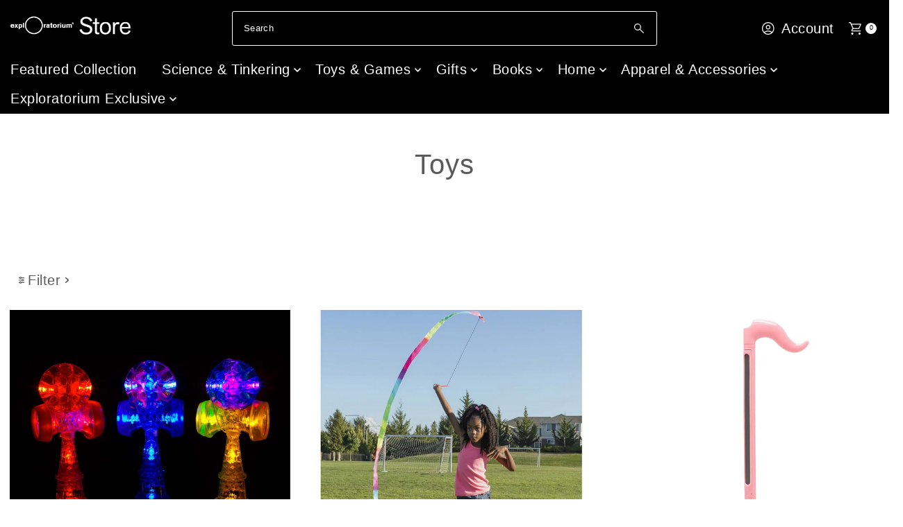

--- FILE ---
content_type: text/html; charset=utf-8
request_url: https://www.exploratoriumstore.com/products/light-up-kendama?view=quick
body_size: 4973
content:


<div id="shopify-section-quickview" class="shopify-section"><template data-html="content" id="quickview">
<div class="product-quickview__wrapper product-quick-view js-quickview-wrapper product-4684037488730 animate fadeIn"
data-payment-button="false"
data-product-id="4684037488730"
data-sale-format="percentage"
data-section-id="quickview"
data-url="/products/light-up-kendama">

  <script class="product-json" type="application/json">
  {
      "id": 4684037488730,
      "title": "Light-Up Kendama",
      "handle": "light-up-kendama",
      "description": "\u003cp style=\"text-align: justify;\"\u003e\u003cem\u003e\"Stuck inside?  Need a break from working at home? Need a break from home-school? Then what you need is the KENDAMA. This 100-year old fusion of a stick, ball, and cup is the skill game that keeps on giving; it takes only minutes to learn but a lifetime to master. Its compact shape makes it perfect for taking on the go, and its light-up design means you can play any time, any place.\"\u003c\/em\u003e - Carlos.\u003c\/p\u003e\n\u003cp style=\"text-align: justify;\"\u003eBoth the base and the kendama are fitted with bright lights for gorgeous play. Every Kendama is molded from high-impact plastic designed to withstand plenty of use. After molding, each kendama's cup is surrounded by a soft silicone ring that offers easy, cushioned landings for the ball, perfect for the beginner. Also, fit for a pro, the silicone rings can be easily removed as skill progresses.\u003c\/p\u003e\n\u003cp style=\"text-align: justify;\"\u003eKendama's are picked at random. If you prefer a certain color, please leave a note, and we will do our best to accommodate you.\u003c\/p\u003e\n\u003cp style=\"text-align: justify;\"\u003e\u003cbr\u003e\u003c\/p\u003e\n\u003cp style=\"text-align: justify;\"\u003e\u003cbr\u003e\u003c\/p\u003e",
      "published_at": [6,6,14,15,5,2020,5,136,true,"PDT"],
      "created_at": [31,22,16,13,5,2020,3,134,true,"PDT"],
      "vendor": "Duncan",
      "type": "Toys \u0026 Games",
      "tags": ["For Outdoors","Gifts Under $25","GLOW","Halloween","Staff Picks","Toys"],
      "price": 1899,
      "price_min": 1899,
      "price_max": 1899,
      "available": true,
      "price_varies": false,
      "compare_at_price": null,
      "compare_at_price_min": 0,
      "compare_at_price_max": 0,
      "compare_at_price_varies": false,
      "variants": [
        {
          "id": 32302115553370,
          "title": "Default Title",
          "option1": "Default Title",
          "option2": null,
          "option3": null,
          "sku": "35039",
          "featured_image": {
              "id": null,
              "product_id": null,
              "position": null,
              "created_at": [6,6,14,15,5,2020,5,136,true,"PDT"],
              "updated_at": [31,22,16,13,5,2020,3,134,true,"PDT"],
              "alt": null,
              "width": null,
              "height": null,
              "src": null
          },
          "available": true,
          "options": ["Default Title"],
          "price": 1899,
          "unit_price_measurement": {
            "measured_type": null,
            "quantity_unit": null,
            "quantity_value": null,
            "reference_unit": null,
            "reference_value": null
          },
          "unit_price": null,
          "weight": 454,
          "weight_unit": "lb",
          "weight_in_unit": 1.0,
          "compare_at_price": null,
          "inventory_management": "shopify",
          "inventory_quantity": 65,
          "inventory_policy": "deny",
          "barcode": "071617044060",
          "featured_media": {
            "alt": null,
            "id": null,
            "position": null,
            "preview_image": {
              "aspect_ratio": null,
              "height": null,
              "width": null
            }
          }
        }
      ],
      "images": ["\/\/www.exploratoriumstore.com\/cdn\/shop\/products\/KendamaLightUpintheDark.jpg?v=1751045205","\/\/www.exploratoriumstore.com\/cdn\/shop\/products\/Carlosuseforthekendamaimage.jpg?v=1665782692","\/\/www.exploratoriumstore.com\/cdn\/shop\/products\/LightupKendama.jpg?v=1665782692","\/\/www.exploratoriumstore.com\/cdn\/shop\/products\/KedamaLightUp.jpg?v=1665782692"],
      "featured_image": "\/\/www.exploratoriumstore.com\/cdn\/shop\/products\/KendamaLightUpintheDark.jpg?v=1751045205",
      "featured_media": {"alt":"The red, blue, and yellow kendama's lit up against a dark background.","id":7444736311386,"position":1,"preview_image":{"aspect_ratio":1.028,"height":996,"width":1024,"src":"\/\/www.exploratoriumstore.com\/cdn\/shop\/products\/KendamaLightUpintheDark.jpg?v=1751045205"},"aspect_ratio":1.028,"height":996,"media_type":"image","src":"\/\/www.exploratoriumstore.com\/cdn\/shop\/products\/KendamaLightUpintheDark.jpg?v=1751045205","width":1024},
      "featured_media_id": 7444736311386,
      "options": ["Title"],
      "url": "\/products\/light-up-kendama",
      "media": [
        {
          "alt": "The red, blue, and yellow kendama's lit up against a dark background.",
          "id": 7444736311386,
          "position": 1,
          "preview_image": {
            "aspect_ratio": 1.0281124497991967,
            "height": 996,
            "width": 1024
          },
          "aspect_ratio": 1.0281124497991967,
          "height": 996,
          "media_type": "image",
          "src": {"alt":"The red, blue, and yellow kendama's lit up against a dark background.","id":7444736311386,"position":1,"preview_image":{"aspect_ratio":1.028,"height":996,"width":1024,"src":"\/\/www.exploratoriumstore.com\/cdn\/shop\/products\/KendamaLightUpintheDark.jpg?v=1751045205"},"aspect_ratio":1.028,"height":996,"media_type":"image","src":"\/\/www.exploratoriumstore.com\/cdn\/shop\/products\/KendamaLightUpintheDark.jpg?v=1751045205","width":1024},
          "width": 1024
        },
    
        {
          "alt": "A young man plays with a blue light-up kendama; it bounces high up in front of his face. ",
          "id": 10181120655517,
          "position": 2,
          "preview_image": {
            "aspect_ratio": 1.0281124497991967,
            "height": 996,
            "width": 1024
          },
          "aspect_ratio": 1.0281124497991967,
          "height": 996,
          "media_type": "image",
          "src": {"alt":"A young man plays with a blue light-up kendama; it bounces high up in front of his face. ","id":10181120655517,"position":2,"preview_image":{"aspect_ratio":1.028,"height":996,"width":1024,"src":"\/\/www.exploratoriumstore.com\/cdn\/shop\/products\/Carlosuseforthekendamaimage.jpg?v=1665782692"},"aspect_ratio":1.028,"height":996,"media_type":"image","src":"\/\/www.exploratoriumstore.com\/cdn\/shop\/products\/Carlosuseforthekendamaimage.jpg?v=1665782692","width":1024},
          "width": 1024
        },
    
        {
          "alt": "A side angle of a young man playing with a blue light-up kendama; bounces sideways off the side cup.",
          "id": 10085607768221,
          "position": 3,
          "preview_image": {
            "aspect_ratio": 1.0281124497991967,
            "height": 996,
            "width": 1024
          },
          "aspect_ratio": 1.0281124497991967,
          "height": 996,
          "media_type": "image",
          "src": {"alt":"A side angle of a young man playing with a blue light-up kendama; bounces sideways off the side cup.","id":10085607768221,"position":3,"preview_image":{"aspect_ratio":1.028,"height":996,"width":1024,"src":"\/\/www.exploratoriumstore.com\/cdn\/shop\/products\/LightupKendama.jpg?v=1665782692"},"aspect_ratio":1.028,"height":996,"media_type":"image","src":"\/\/www.exploratoriumstore.com\/cdn\/shop\/products\/LightupKendama.jpg?v=1665782692","width":1024},
          "width": 1024
        },
    
        {
          "alt": "A red and white, blue and yellow, and white and blue kendama sit in a line.",
          "id": 7444736278618,
          "position": 4,
          "preview_image": {
            "aspect_ratio": 0.97265625,
            "height": 1024,
            "width": 996
          },
          "aspect_ratio": 0.97265625,
          "height": 1024,
          "media_type": "image",
          "src": {"alt":"A red and white, blue and yellow, and white and blue kendama sit in a line.","id":7444736278618,"position":4,"preview_image":{"aspect_ratio":0.973,"height":1024,"width":996,"src":"\/\/www.exploratoriumstore.com\/cdn\/shop\/products\/KedamaLightUp.jpg?v=1665782692"},"aspect_ratio":0.973,"height":1024,"media_type":"image","src":"\/\/www.exploratoriumstore.com\/cdn\/shop\/products\/KedamaLightUp.jpg?v=1665782692","width":996},
          "width": 996
        }
    ]
  }
</script>

  


  <div class="product-page grid__wrapper edge product-template" id="product-4684037488730"
    data-product-id="4684037488730">

    

    

    


    <div class="span-6 auto">
      
    <div id="product-photos" data-gallery-thumbnails
      class="product-photos carousel-container product__section-images js-product-gallery animate fadeIn delay--1"
      data-product-single-media-group data-gallery-config='{
    "thumbPosition": "bottom",
    "thumbsShown": 3,
    "clickToEnlarge": false,
    "enableVideoLooping": false,
    "mainSlider": true,
    "thumbSlider": true,
    "productId": 4684037488730,
    "isQuick": true
  }'>

        
          




  <div id="slider" class="span-12 auto">
    <div class="slides product-image-container carousel carousel-main js-carousel-main" data-product-id="4684037488730">
      
        


          <div class="image-slide carousel-cell" data-image-id="7444736311386" data-slide-index="0" tabindex="-1">
            <div class="product-media-container product-media--7444736311386 image"
            data-product-single-media-wrapper
            
            
            
            data-thumbnail-id="product-template-7444736311386"
            data-media-id="product-template-7444736311386">
            

                <img src="//www.exploratoriumstore.com/cdn/shop/products/KendamaLightUpintheDark.jpg?v=1751045205&amp;width=1200" alt="The red, blue, and yellow kendama&#39;s lit up against a dark background." srcset="//www.exploratoriumstore.com/cdn/shop/products/KendamaLightUpintheDark.jpg?v=1751045205&amp;width=200 200w, //www.exploratoriumstore.com/cdn/shop/products/KendamaLightUpintheDark.jpg?v=1751045205&amp;width=300 300w, //www.exploratoriumstore.com/cdn/shop/products/KendamaLightUpintheDark.jpg?v=1751045205&amp;width=400 400w, //www.exploratoriumstore.com/cdn/shop/products/KendamaLightUpintheDark.jpg?v=1751045205&amp;width=500 500w, //www.exploratoriumstore.com/cdn/shop/products/KendamaLightUpintheDark.jpg?v=1751045205&amp;width=600 600w, //www.exploratoriumstore.com/cdn/shop/products/KendamaLightUpintheDark.jpg?v=1751045205&amp;width=700 700w, //www.exploratoriumstore.com/cdn/shop/products/KendamaLightUpintheDark.jpg?v=1751045205&amp;width=800 800w, //www.exploratoriumstore.com/cdn/shop/products/KendamaLightUpintheDark.jpg?v=1751045205&amp;width=1000 1000w, //www.exploratoriumstore.com/cdn/shop/products/KendamaLightUpintheDark.jpg?v=1751045205&amp;width=1200 1200w" width="1200" height="1167" loading="lazy" fetchpriority="auto" sizes="
            (min-width: 1601px) 2000px,
            (min-width: 768px) and (max-width: 1600px) 1200px,
            (max-width: 767px) 100vw, 900px
          " data-zoom-src="//www.exploratoriumstore.com/cdn/shop/products/KendamaLightUpintheDark.jpg?v=1751045205&amp;width=2400" class="product__image" data-aspect-ratio="1.0281124497991967" data-width="1024" data-height="996">

                
              
            </div>
          </div>
        


          <div class="image-slide carousel-cell" data-image-id="10181120655517" data-slide-index="1" tabindex="-1">
            <div class="product-media-container product-media--10181120655517 image"
            data-product-single-media-wrapper
            
            
            
            data-thumbnail-id="product-template-10181120655517"
            data-media-id="product-template-10181120655517">
            

                <img src="//www.exploratoriumstore.com/cdn/shop/products/Carlosuseforthekendamaimage.jpg?v=1665782692&amp;width=1200" alt="A young man plays with a blue light-up kendama; it bounces high up in front of his face. " srcset="//www.exploratoriumstore.com/cdn/shop/products/Carlosuseforthekendamaimage.jpg?v=1665782692&amp;width=200 200w, //www.exploratoriumstore.com/cdn/shop/products/Carlosuseforthekendamaimage.jpg?v=1665782692&amp;width=300 300w, //www.exploratoriumstore.com/cdn/shop/products/Carlosuseforthekendamaimage.jpg?v=1665782692&amp;width=400 400w, //www.exploratoriumstore.com/cdn/shop/products/Carlosuseforthekendamaimage.jpg?v=1665782692&amp;width=500 500w, //www.exploratoriumstore.com/cdn/shop/products/Carlosuseforthekendamaimage.jpg?v=1665782692&amp;width=600 600w, //www.exploratoriumstore.com/cdn/shop/products/Carlosuseforthekendamaimage.jpg?v=1665782692&amp;width=700 700w, //www.exploratoriumstore.com/cdn/shop/products/Carlosuseforthekendamaimage.jpg?v=1665782692&amp;width=800 800w, //www.exploratoriumstore.com/cdn/shop/products/Carlosuseforthekendamaimage.jpg?v=1665782692&amp;width=1000 1000w, //www.exploratoriumstore.com/cdn/shop/products/Carlosuseforthekendamaimage.jpg?v=1665782692&amp;width=1200 1200w" width="1200" height="1167" loading="lazy" fetchpriority="auto" sizes="
            (min-width: 1601px) 2000px,
            (min-width: 768px) and (max-width: 1600px) 1200px,
            (max-width: 767px) 100vw, 900px
          " data-zoom-src="//www.exploratoriumstore.com/cdn/shop/products/Carlosuseforthekendamaimage.jpg?v=1665782692&amp;width=2400" class="product__image" data-aspect-ratio="1.0281124497991967" data-width="1024" data-height="996">

                
              
            </div>
          </div>
        


          <div class="image-slide carousel-cell" data-image-id="10085607768221" data-slide-index="2" tabindex="-1">
            <div class="product-media-container product-media--10085607768221 image"
            data-product-single-media-wrapper
            
            
            
            data-thumbnail-id="product-template-10085607768221"
            data-media-id="product-template-10085607768221">
            

                <img src="//www.exploratoriumstore.com/cdn/shop/products/LightupKendama.jpg?v=1665782692&amp;width=1200" alt="A side angle of a young man playing with a blue light-up kendama; bounces sideways off the side cup." srcset="//www.exploratoriumstore.com/cdn/shop/products/LightupKendama.jpg?v=1665782692&amp;width=200 200w, //www.exploratoriumstore.com/cdn/shop/products/LightupKendama.jpg?v=1665782692&amp;width=300 300w, //www.exploratoriumstore.com/cdn/shop/products/LightupKendama.jpg?v=1665782692&amp;width=400 400w, //www.exploratoriumstore.com/cdn/shop/products/LightupKendama.jpg?v=1665782692&amp;width=500 500w, //www.exploratoriumstore.com/cdn/shop/products/LightupKendama.jpg?v=1665782692&amp;width=600 600w, //www.exploratoriumstore.com/cdn/shop/products/LightupKendama.jpg?v=1665782692&amp;width=700 700w, //www.exploratoriumstore.com/cdn/shop/products/LightupKendama.jpg?v=1665782692&amp;width=800 800w, //www.exploratoriumstore.com/cdn/shop/products/LightupKendama.jpg?v=1665782692&amp;width=1000 1000w, //www.exploratoriumstore.com/cdn/shop/products/LightupKendama.jpg?v=1665782692&amp;width=1200 1200w" width="1200" height="1167" loading="lazy" fetchpriority="auto" sizes="
            (min-width: 1601px) 2000px,
            (min-width: 768px) and (max-width: 1600px) 1200px,
            (max-width: 767px) 100vw, 900px
          " data-zoom-src="//www.exploratoriumstore.com/cdn/shop/products/LightupKendama.jpg?v=1665782692&amp;width=2400" class="product__image" data-aspect-ratio="1.0281124497991967" data-width="1024" data-height="996">

                
              
            </div>
          </div>
        


          <div class="image-slide carousel-cell" data-image-id="7444736278618" data-slide-index="3" tabindex="-1">
            <div class="product-media-container product-media--7444736278618 image"
            data-product-single-media-wrapper
            
            
            
            data-thumbnail-id="product-template-7444736278618"
            data-media-id="product-template-7444736278618">
            

                <img src="//www.exploratoriumstore.com/cdn/shop/products/KedamaLightUp.jpg?v=1665782692&amp;width=1200" alt="A red and white, blue and yellow, and white and blue kendama sit in a line." srcset="//www.exploratoriumstore.com/cdn/shop/products/KedamaLightUp.jpg?v=1665782692&amp;width=200 200w, //www.exploratoriumstore.com/cdn/shop/products/KedamaLightUp.jpg?v=1665782692&amp;width=300 300w, //www.exploratoriumstore.com/cdn/shop/products/KedamaLightUp.jpg?v=1665782692&amp;width=400 400w, //www.exploratoriumstore.com/cdn/shop/products/KedamaLightUp.jpg?v=1665782692&amp;width=500 500w, //www.exploratoriumstore.com/cdn/shop/products/KedamaLightUp.jpg?v=1665782692&amp;width=600 600w, //www.exploratoriumstore.com/cdn/shop/products/KedamaLightUp.jpg?v=1665782692&amp;width=700 700w, //www.exploratoriumstore.com/cdn/shop/products/KedamaLightUp.jpg?v=1665782692&amp;width=800 800w, //www.exploratoriumstore.com/cdn/shop/products/KedamaLightUp.jpg?v=1665782692&amp;width=1000 1000w, //www.exploratoriumstore.com/cdn/shop/products/KedamaLightUp.jpg?v=1665782692&amp;width=1200 1200w" width="1200" height="1234" loading="lazy" fetchpriority="auto" sizes="
            (min-width: 1601px) 2000px,
            (min-width: 768px) and (max-width: 1600px) 1200px,
            (max-width: 767px) 100vw, 900px
          " data-zoom-src="//www.exploratoriumstore.com/cdn/shop/products/KedamaLightUp.jpg?v=1665782692&amp;width=2400" class="product__image" data-aspect-ratio="0.97265625" data-width="996" data-height="1024">

                
              
            </div>
          </div>
        
      
    </div>
    
</div>


  
<div id="thumbnails" class="thumb-slider thumbnail-slider custom horizontal-carousel mobile-hide js-thumb-horizontal-wrapper js-thumb-wrapper span-12 auto"
    data-thumbnail-position="bottom">
      <div class="thumb-slider-wrapper" id="thumb-slider-wrapper">
        <div class="carousel-nav thumb-slider-slides slides product-single__thumbnails-quickview js-thumb-carousel-nav">
          
            
              <div class="image-thumbnail product-single__thumbnails-item carousel-cell is-nav-selected js-thumb-item" data-slide-index="0"
              data-image-id="7444736311386" tabindex="0">
                <div class="product-single__thumbnail product-single__thumbnail--quickview js-thumb-item-img-wrap" data-thumbnail-id="product-template-7444736311386">
                  
                  <img src="//www.exploratoriumstore.com/cdn/shop/products/KendamaLightUpintheDark.jpg?v=1751045205&amp;width=200" alt="The red, blue, and yellow kendama&#39;s lit up against a dark background." srcset="//www.exploratoriumstore.com/cdn/shop/products/KendamaLightUpintheDark.jpg?v=1751045205&amp;width=200 200w" width="200" height="195" loading="lazy" class="js-thumb-item-img" data-image-id="7444736311386" fetchpriority="auto">
</div>
              </div>
            
              <div class="image-thumbnail product-single__thumbnails-item carousel-cell  js-thumb-item" data-slide-index="1"
              data-image-id="10181120655517" tabindex="0">
                <div class="product-single__thumbnail product-single__thumbnail--quickview js-thumb-item-img-wrap" data-thumbnail-id="product-template-10181120655517">
                  
                  <img src="//www.exploratoriumstore.com/cdn/shop/products/Carlosuseforthekendamaimage.jpg?v=1665782692&amp;width=200" alt="A young man plays with a blue light-up kendama; it bounces high up in front of his face. " srcset="//www.exploratoriumstore.com/cdn/shop/products/Carlosuseforthekendamaimage.jpg?v=1665782692&amp;width=200 200w" width="200" height="195" loading="lazy" class="js-thumb-item-img" data-image-id="10181120655517" fetchpriority="auto">
</div>
              </div>
            
              <div class="image-thumbnail product-single__thumbnails-item carousel-cell  js-thumb-item" data-slide-index="2"
              data-image-id="10085607768221" tabindex="0">
                <div class="product-single__thumbnail product-single__thumbnail--quickview js-thumb-item-img-wrap" data-thumbnail-id="product-template-10085607768221">
                  
                  <img src="//www.exploratoriumstore.com/cdn/shop/products/LightupKendama.jpg?v=1665782692&amp;width=200" alt="A side angle of a young man playing with a blue light-up kendama; bounces sideways off the side cup." srcset="//www.exploratoriumstore.com/cdn/shop/products/LightupKendama.jpg?v=1665782692&amp;width=200 200w" width="200" height="195" loading="lazy" class="js-thumb-item-img" data-image-id="10085607768221" fetchpriority="auto">
</div>
              </div>
            
              <div class="image-thumbnail product-single__thumbnails-item carousel-cell  js-thumb-item" data-slide-index="3"
              data-image-id="7444736278618" tabindex="0">
                <div class="product-single__thumbnail product-single__thumbnail--quickview js-thumb-item-img-wrap" data-thumbnail-id="product-template-7444736278618">
                  
                  <img src="//www.exploratoriumstore.com/cdn/shop/products/KedamaLightUp.jpg?v=1665782692&amp;width=200" alt="A red and white, blue and yellow, and white and blue kendama sit in a line." srcset="//www.exploratoriumstore.com/cdn/shop/products/KedamaLightUp.jpg?v=1665782692&amp;width=200 200w" width="200" height="206" loading="lazy" class="js-thumb-item-img" data-image-id="7444736278618" fetchpriority="auto">
</div>
              </div>
            
          
        </div>
      </div>
    </div>
  


        
      </div>
    
    </div>
    <div class="product-bottom product__section-content span-6 auto animate fadeIn delay--2">
      

     

      
<!-- product title -->
    <h3>
      <a href="/products/light-up-kendama">Light-Up Kendama</a>
    </h3>

     <!-- product price -->
   <h4 class="h5">
     
<div id="product-price" class="price
  
  
  "
  data-price
><div class="price__pricing-group">
    <dl class="price__regular">
      <dt>
        <span class="visually-hidden visually-hidden--inline">Regular Price</span>
      </dt>
      <dd>
        <span class="price-item price-item--regular" data-regular-price>
          $ 18.99
        </span>
      </dd>
    </dl>
    <dl class="price__sale">
      <dt>
        <span class="visually-hidden visually-hidden--inline">Sale Price</span>
      </dt>
      <dd>
        <span class="price-item price-item--sale" data-sale-price>
          $ 18.99
        </span>
      </dd>
      <dt>
        <span class="visually-hidden visually-hidden--inline">Regular Price</span>
      </dt>
      <dd>
        <span class="price-item price-item--regular" data-regular-price>
          
        </span>
      </dd>
    </dl>
    <div class="price__badges">
      <span class="price__badge price__badge--sale" aria-hidden="true">
        <span>Sale</span>
      </span>
      <span class="price__badge price__badge--sold-out">
        <span>Sold Out</span>
      </span>
    </div>
  </div>
  <dl class="price__unit">
    <dt>
      <span class="visually-hidden visually-hidden--inline">Unit Price</span>
    </dt>
    <dd class="price-unit-price"><span data-unit-price></span><span aria-hidden="true">/</span><span class="visually-hidden">per</span><span data-unit-price-base-unit></span></dd>
  </dl>
</div>

   </h4><form method="post" action="/cart/add" id="product-form-installment" accept-charset="UTF-8" class="shopify-product-form" enctype="multipart/form-data"><input type="hidden" name="form_type" value="product" /><input type="hidden" name="utf8" value="✓" /><input type="hidden" name="id" value="32302115553370">
    <select style="display:none;" name='id'>
      
        <option value="32302115553370" selected="selected"></option>
      
    </select>
    <div class="spi-banner">
      
    </div><!-- /#spi-banner --><input type="hidden" name="product-id" value="4684037488730" /><input type="hidden" name="section-id" value="quickview" /></form><form method="post" action="/cart/add" id="product-form-quickview" accept-charset="UTF-8" class="product_form product__form-container" enctype="multipart/form-data" data-product-form="
      { &quot;money_format&quot;: &quot;$ {{amount}}&quot;,
        &quot;enable_history&quot;: false,
        &quot;sold_out&quot;: &quot;Sold Out&quot;,
        &quot;button&quot;: &quot;Add to Cart&quot;,
        &quot;unavailable&quot;: &quot;Unavailable&quot;,
        &quot;only_left&quot;: {
          &quot;one&quot;: &quot;Only {{ count }} left!&quot;,
          &quot;other&quot;: &quot;Only {{ count }} left!&quot;
        },
        &quot;savings&quot;: &quot;Save {{ savings }}&quot;,
        &quot;quickview&quot;: true,
        &quot;featured_product&quot;: false,
        &quot;swatches&quot;: &quot;swatches&quot;
      }
      " data-product-id="4684037488730"><input type="hidden" name="form_type" value="product" /><input type="hidden" name="utf8" value="✓" />

    


<script type="application/json" data-selected-variant>
  {
    "id": 32302115553370,
    "title": "Default Title",
    "sku": "35039",
    "available": true,
    "option1": "Default Title",
    "option2": null,
    "option3": null,
    "price": 1899,
    "compare_at_price": null,
    "featured_media": null,
    "inventory_management": "shopify",
    "inventory_policy": "deny",
    "inventory_quantity": 65,
    "requires_shipping": true,
    "taxable": true,
    "featured_image": {
        "id": null,
        "product_id": null,
        "position": null,
        "created_at": [6,6,14,15,5,2020,5,136,true,"PDT"],
        "updated_at": [31,22,16,13,5,2020,3,134,true,"PDT"],
        "alt": null,
        "width": null,
        "height": null,
        "src": null
    },
    "options": ["Default Title"],
    "weight": 454,
    "barcode": "071617044060",
    "requires_selling_plan": false
  }
</script>

<input
class="formVariantId"
name=""
type="hidden"
value="32302115553370">



  <!-- quantity selector -->
  
    <div data-product-qty>
    <label
      class="option-label"
      for="product-qty-4684037488730">
      Quantity
    </label>
    <div class="quantity-selector mb20">
      <button
        class="quantity-control-down"
        type="button">
        <span class="visually-hidden">Decrease quantity for Light-Up Kendama</span>
      -</button>
      <input
        id="product-qty-4684037488730"
        type="text"
        name="quantity"
        class="product-qty quantity" 
        data-limit="65"
        
        value="1"
        style="max-width: 50px; text-align: center; margin: 0 auto 10px;"/>
      <button
        class="quantity-control-up"
        type="button">
        <span class="visually-hidden">Increase quantity for Light-Up Kendama</span>
      +</button>
    </div>
    </div>
  

  <!-- product add -->
  <div class="product-add clearfix">
    <input class="formVariantId" name="" type="hidden" value="32302115553370">
    <div
      class="note note-success mt3 js-added-msg"
      style="display: none">
      <strong>Added to Cart</strong>
      <a
        class="underline"
        href="/cart">
        View Cart
      </a>
      or
      <a
        class="underline"
        href="/collections/all">
      Continue Shopping
      </a>.
    </div><!-- /.note.note-success -->
    <div
      class="note note-error js-error-msg"
      style="display: none">
      <strong>Cart Error</strong> Some items became unavailable. Update the quantity and try again.
    </div><!-- /.note.note-error -->
    <input
      type="submit"
      name="button"
      class="add clearfix mb10 AddtoCart js-ajax-submit "
      value="Add to Cart"
      />
    
  </div>

  <!-- sticky cart -->
  
<input type="hidden" name="product-id" value="4684037488730" /><input type="hidden" name="section-id" value="quickview" /></form>


        <div
          class="product-blocks__block product-blocks__block--"
          >
          
<pickup-availability
  class="product-single__store-availability-container"
  
  data-block-id="quickview"
  data-store-availability-container
  data-product-title="Light-Up Kendama"
  data-has-only-default-variant="true"
  data-base-url="https://www.exploratoriumstore.com/"
  data-variant-id="32302115553370"
></pickup-availability>
        </div>

    
      
      <div class="accordion">
          <div id="soc">
            <div class="share-icons">
  <span class="vib-center">Share:</span>
  <a title="Share on Facebook" href="//www.facebook.com/sharer.php?u=https://www.exploratoriumstore.com/products/light-up-kendama" class="facebook" target="_blank">
    


  
    <svg class="vantage--facebook share-icons--icon vib-center" height="18px" version="1.1" xmlns="http://www.w3.org/2000/svg" xmlns:xlink="http://www.w3.org/1999/xlink" x="0px"
    y="0px" viewBox="0 0 11 20" xml:space="preserve">
      <g class="hover-fill" fill="var(--text-color)">
        <path d="M11,0H8C5.2,0,3,2.2,3,5v3H0v4h3v8h4v-8h3l1-4H7V5c0-0.6,0.4-1,1-1h3V0z"/>
      </g>
      <style>.share-icons .vantage--facebook:hover .hover-fill { fill: var(--text-color);}</style>
    </svg>
  







  </a>
  <a title="Share on Twitter"  href="//twitter.com/intent/tweet?text=https://www.exploratoriumstore.com/products/light-up-kendama" title="Share on Twitter" target="_blank" class="twitter">
    


  
    <svg class="fash--twitter share-icons--icon vib-center" height="18px" version="1.1" xmlns="http://www.w3.org/2000/svg" xmlns:xlink="http://www.w3.org/1999/xlink" x="0px" y="0px"
      viewBox="0 0 23 20" xml:space="preserve">
      <g class="hover-fill" fill="var(--text-color)">
        <path d="M17.425641,0 L20.8184615,0 L13.4061538,8.47179487 L22.1261538,20 L15.2984615,20 L9.95076923,13.0082051 L3.83179487,20 L0.436923077,20 L8.36512821,10.9384615 L-1.13686838e-13,0 L7.00102564,0 L11.8348718,6.39076923 L17.425641,0 Z M16.2348718,17.9692308 L18.1148718,17.9692308 L5.97948718,1.92410256 L3.96205128,1.92410256 L16.2348718,17.9692308 Z" fill="var(--text-color)"></path>
      </g>
      <style>.share-icons .fash--twitter:hover .hover-fill { fill: var(--text-color);}</style>
    </svg>
  







  </a>

  

  
    <a title="Share on Pinterest" target="blank" href="//pinterest.com/pin/create/button/?url=https://www.exploratoriumstore.com/products/light-up-kendama&amp;media=http://www.exploratoriumstore.com/cdn/shop/products/KendamaLightUpintheDark.jpg?v=1751045205&width=1024" title="Pin This Product" class="pinterest">
      


  
    <svg class="vantage--pinterest share-icons--icon vib-center" height="18px" version="1.1" xmlns="http://www.w3.org/2000/svg" xmlns:xlink="http://www.w3.org/1999/xlink" x="0px"
     y="0px" viewBox="0 0 15.5 20" xml:space="preserve">
      <g class="hover-fill" fill="var(--text-color)">
        <path id="Icon-Path" d="M0,7.2c0-0.8,0.1-1.7,0.4-2.4c0.4-0.8,0.8-1.5,1.3-2s1.2-1.1,1.9-1.5s1.5-0.8,2.3-0.9C6.5,0.1,7.3,0,8.1,0
        c1.3,0,2.5,0.3,3.6,0.8s2,1.3,2.7,2.3c0.7,1.1,1.1,2.3,1.1,3.6c0,0.8-0.1,1.5-0.3,2.3c-0.1,0.8-0.4,1.5-0.7,2.1
        c-0.3,0.7-0.7,1.2-1.2,1.7c-0.5,0.5-1.1,0.9-1.7,1.2s-1.5,0.5-2.3,0.4c-0.5,0-1.1-0.1-1.6-0.4c-0.7-0.1-1.1-0.5-1.2-0.9
        c-0.1,0.3-0.1,0.8-0.4,1.3c-0.1,0.5-0.3,0.9-0.3,1.2c0,0.1-0.1,0.4-0.3,0.8c-0.1,0.3-0.1,0.5-0.3,0.8L4.9,18
        c-0.1,0.3-0.4,0.7-0.5,0.9C4.1,19.2,4,19.6,3.6,20H3.5l-0.1-0.1c-0.1-1.2-0.1-2-0.1-2.3c0-0.8,0.1-1.6,0.3-2.5
        c0.1-0.9,0.4-2.1,0.8-3.5s0.5-2.1,0.7-2.4c-0.4-0.4-0.5-1.1-0.5-2c0-0.7,0.3-1.3,0.7-1.9C5.5,4.8,6,4.5,6.7,4.5
        c0.5,0,0.9,0.1,1.2,0.5c0.3,0.3,0.4,0.7,0.4,1.2S8.1,7.6,7.7,8.5c-0.4,0.9-0.5,1.7-0.5,2.3c0,0.5,0.1,0.9,0.5,1.2s0.8,0.5,1.3,0.5
        c0.4,0,0.8-0.1,1.2-0.3c0.4-0.3,0.7-0.5,0.9-0.8c0.5-0.8,0.9-1.6,1.1-2.5c0.1-0.5,0.1-0.9,0.3-1.3c0-0.4,0.1-0.8,0.1-1.2
        c0-1.3-0.4-2.4-1.3-3.2C10.4,2.4,9.3,2,7.9,2c-1.6,0-2.9,0.5-4,1.6S2.3,6,2.3,7.6c0,0.4,0,0.7,0.1,1.1c0.1,0.1,0.3,0.4,0.4,0.7
        c0.1,0.1,0.3,0.4,0.3,0.5c0.1,0.1,0.1,0.3,0.1,0.4c0,0.3,0,0.5-0.1,0.9c-0.1,0.3-0.3,0.4-0.5,0.4c0,0-0.1,0-0.3,0
        c-0.3-0.1-0.7-0.4-0.9-0.7c-0.4-0.3-0.7-0.7-0.8-1.1C0.4,9.3,0.3,8.9,0.1,8.5C0.1,8.1,0,7.6,0,7.2L0,7.2z"/>
      </g>
      <style>.share-icons .vantage--pinterest:hover .hover-fill { fill: var(--text-color);}</style>
    </svg>
  







    </a>
  
</div>

          </div>
      </div>
    
    </div>
  </div>
  <style media="screen">
    div#thumbnail-gallery li img {
      cursor: pointer;
    }
    #product-4684037488730 .thumb-slider-slides {
      transition: top 0.5s ease-in-out;
    }
  </style>
</div>
<script type="application/json" id="ModelJson-quickview">
  []
</script>
<script>

</script>
</template>
</div>

--- FILE ---
content_type: text/html; charset=utf-8
request_url: https://www.exploratoriumstore.com/products/rainbow-stunt-streamer?view=quick
body_size: 4175
content:


<div id="shopify-section-quickview" class="shopify-section"><template data-html="content" id="quickview">
<div class="product-quickview__wrapper product-quick-view js-quickview-wrapper product-5239032316061 animate fadeIn"
data-payment-button="false"
data-product-id="5239032316061"
data-sale-format="percentage"
data-section-id="quickview"
data-url="/products/rainbow-stunt-streamer">

  <script class="product-json" type="application/json">
  {
      "id": 5239032316061,
      "title": "Rainbow Stunt Streamer",
      "handle": "rainbow-stunt-streamer",
      "description": "\u003cp\u003eRainbow Stunt Streamer provides hours of active outdoor fun. This multi-colored stunt streamer stretches to 6.5 feet in length, creating huge, fluid shapes when it moves. Pull the control cord at the end of the handle to create loops, spirals, and more. The brightly colored streamer resists tears and stains and holds up under hours of intense play. \u003c\/p\u003e\n\u003cp\u003eThe Rainbow Stunt Streamer recommended for ages 5+.\u003c\/p\u003e\n\u003cp\u003e\u003cbr\u003e\u003c\/p\u003e",
      "published_at": [57,49,13,19,4,2022,2,109,true,"PDT"],
      "created_at": [25,43,13,18,5,2020,1,139,true,"PDT"],
      "vendor": "Toysmith",
      "type": "Toys \u0026 Games",
      "tags": ["For Outdoors","Gifts","Gifts Under $15","Pride","Toys"],
      "price": 900,
      "price_min": 900,
      "price_max": 900,
      "available": true,
      "price_varies": false,
      "compare_at_price": null,
      "compare_at_price_min": 0,
      "compare_at_price_max": 0,
      "compare_at_price_varies": false,
      "variants": [
        {
          "id": 34410760405149,
          "title": "Default Title",
          "option1": "Default Title",
          "option2": null,
          "option3": null,
          "sku": "11622",
          "featured_image": {
              "id": null,
              "product_id": null,
              "position": null,
              "created_at": [57,49,13,19,4,2022,2,109,true,"PDT"],
              "updated_at": [25,43,13,18,5,2020,1,139,true,"PDT"],
              "alt": null,
              "width": null,
              "height": null,
              "src": null
          },
          "available": true,
          "options": ["Default Title"],
          "price": 900,
          "unit_price_measurement": {
            "measured_type": null,
            "quantity_unit": null,
            "quantity_value": null,
            "reference_unit": null,
            "reference_value": null
          },
          "unit_price": null,
          "weight": 181,
          "weight_unit": "lb",
          "weight_in_unit": 0.4,
          "compare_at_price": null,
          "inventory_management": "shopify",
          "inventory_quantity": 48,
          "inventory_policy": "deny",
          "barcode": "051168035175",
          "featured_media": {
            "alt": null,
            "id": null,
            "position": null,
            "preview_image": {
              "aspect_ratio": null,
              "height": null,
              "width": null
            }
          }
        }
      ],
      "images": ["\/\/www.exploratoriumstore.com\/cdn\/shop\/files\/RainbowStuntStreamerwithmodel.jpg?v=1751041393","\/\/www.exploratoriumstore.com\/cdn\/shop\/products\/Stuntstreamertwo.jpg?v=1751041393"],
      "featured_image": "\/\/www.exploratoriumstore.com\/cdn\/shop\/files\/RainbowStuntStreamerwithmodel.jpg?v=1751041393",
      "featured_media": {"alt":"A young girl is standing in a park setting, twirling the rainbow-colored stunt streamer above her head.","id":37276805890277,"position":1,"preview_image":{"aspect_ratio":1.028,"height":996,"width":1024,"src":"\/\/www.exploratoriumstore.com\/cdn\/shop\/files\/RainbowStuntStreamerwithmodel.jpg?v=1751041393"},"aspect_ratio":1.028,"height":996,"media_type":"image","src":"\/\/www.exploratoriumstore.com\/cdn\/shop\/files\/RainbowStuntStreamerwithmodel.jpg?v=1751041393","width":1024},
      "featured_media_id": 37276805890277,
      "options": ["Title"],
      "url": "\/products\/rainbow-stunt-streamer",
      "media": [
        {
          "alt": "A young girl is standing in a park setting, twirling the rainbow-colored stunt streamer above her head.",
          "id": 37276805890277,
          "position": 1,
          "preview_image": {
            "aspect_ratio": 1.0281124497991967,
            "height": 996,
            "width": 1024
          },
          "aspect_ratio": 1.0281124497991967,
          "height": 996,
          "media_type": "image",
          "src": {"alt":"A young girl is standing in a park setting, twirling the rainbow-colored stunt streamer above her head.","id":37276805890277,"position":1,"preview_image":{"aspect_ratio":1.028,"height":996,"width":1024,"src":"\/\/www.exploratoriumstore.com\/cdn\/shop\/files\/RainbowStuntStreamerwithmodel.jpg?v=1751041393"},"aspect_ratio":1.028,"height":996,"media_type":"image","src":"\/\/www.exploratoriumstore.com\/cdn\/shop\/files\/RainbowStuntStreamerwithmodel.jpg?v=1751041393","width":1024},
          "width": 1024
        },
    
        {
          "alt": "A young girl is standing in a park setting, looping the rainbow-colored stunt streamer in front of her.",
          "id": 9061447991453,
          "position": 2,
          "preview_image": {
            "aspect_ratio": 0.97265625,
            "height": 1024,
            "width": 996
          },
          "aspect_ratio": 0.97265625,
          "height": 1024,
          "media_type": "image",
          "src": {"alt":"A young girl is standing in a park setting, looping the rainbow-colored stunt streamer in front of her.","id":9061447991453,"position":2,"preview_image":{"aspect_ratio":0.973,"height":1024,"width":996,"src":"\/\/www.exploratoriumstore.com\/cdn\/shop\/products\/Stuntstreamertwo.jpg?v=1751041393"},"aspect_ratio":0.973,"height":1024,"media_type":"image","src":"\/\/www.exploratoriumstore.com\/cdn\/shop\/products\/Stuntstreamertwo.jpg?v=1751041393","width":996},
          "width": 996
        }
    ]
  }
</script>

  


  <div class="product-page grid__wrapper edge product-template" id="product-5239032316061"
    data-product-id="5239032316061">

    

    

    


    <div class="span-6 auto">
      
    <div id="product-photos" data-gallery-thumbnails
      class="product-photos carousel-container product__section-images js-product-gallery animate fadeIn delay--1"
      data-product-single-media-group data-gallery-config='{
    "thumbPosition": "bottom",
    "thumbsShown": 3,
    "clickToEnlarge": false,
    "enableVideoLooping": false,
    "mainSlider": true,
    "thumbSlider": false,
    "productId": 5239032316061,
    "isQuick": true
  }'>

        
          




  <div id="slider" class="span-12 auto">
    <div class="slides product-image-container carousel carousel-main js-carousel-main" data-product-id="5239032316061">
      
        


          <div class="image-slide carousel-cell" data-image-id="37276805890277" data-slide-index="0" tabindex="-1">
            <div class="product-media-container product-media--37276805890277 image"
            data-product-single-media-wrapper
            
            
            
            data-thumbnail-id="product-template-37276805890277"
            data-media-id="product-template-37276805890277">
            

                <img src="//www.exploratoriumstore.com/cdn/shop/files/RainbowStuntStreamerwithmodel.jpg?v=1751041393&amp;width=1200" alt="A young girl is standing in a park setting, twirling the rainbow-colored stunt streamer above her head." srcset="//www.exploratoriumstore.com/cdn/shop/files/RainbowStuntStreamerwithmodel.jpg?v=1751041393&amp;width=200 200w, //www.exploratoriumstore.com/cdn/shop/files/RainbowStuntStreamerwithmodel.jpg?v=1751041393&amp;width=300 300w, //www.exploratoriumstore.com/cdn/shop/files/RainbowStuntStreamerwithmodel.jpg?v=1751041393&amp;width=400 400w, //www.exploratoriumstore.com/cdn/shop/files/RainbowStuntStreamerwithmodel.jpg?v=1751041393&amp;width=500 500w, //www.exploratoriumstore.com/cdn/shop/files/RainbowStuntStreamerwithmodel.jpg?v=1751041393&amp;width=600 600w, //www.exploratoriumstore.com/cdn/shop/files/RainbowStuntStreamerwithmodel.jpg?v=1751041393&amp;width=700 700w, //www.exploratoriumstore.com/cdn/shop/files/RainbowStuntStreamerwithmodel.jpg?v=1751041393&amp;width=800 800w, //www.exploratoriumstore.com/cdn/shop/files/RainbowStuntStreamerwithmodel.jpg?v=1751041393&amp;width=1000 1000w, //www.exploratoriumstore.com/cdn/shop/files/RainbowStuntStreamerwithmodel.jpg?v=1751041393&amp;width=1200 1200w" width="1200" height="1167" loading="lazy" fetchpriority="auto" sizes="
            (min-width: 1601px) 2000px,
            (min-width: 768px) and (max-width: 1600px) 1200px,
            (max-width: 767px) 100vw, 900px
          " data-zoom-src="//www.exploratoriumstore.com/cdn/shop/files/RainbowStuntStreamerwithmodel.jpg?v=1751041393&amp;width=2400" class="product__image" data-aspect-ratio="1.0281124497991967" data-width="1024" data-height="996">

                
              
            </div>
          </div>
        


          <div class="image-slide carousel-cell" data-image-id="9061447991453" data-slide-index="1" tabindex="-1">
            <div class="product-media-container product-media--9061447991453 image"
            data-product-single-media-wrapper
            
            
            
            data-thumbnail-id="product-template-9061447991453"
            data-media-id="product-template-9061447991453">
            

                <img src="//www.exploratoriumstore.com/cdn/shop/products/Stuntstreamertwo.jpg?v=1751041393&amp;width=1200" alt="A young girl is standing in a park setting, looping the rainbow-colored stunt streamer in front of her." srcset="//www.exploratoriumstore.com/cdn/shop/products/Stuntstreamertwo.jpg?v=1751041393&amp;width=200 200w, //www.exploratoriumstore.com/cdn/shop/products/Stuntstreamertwo.jpg?v=1751041393&amp;width=300 300w, //www.exploratoriumstore.com/cdn/shop/products/Stuntstreamertwo.jpg?v=1751041393&amp;width=400 400w, //www.exploratoriumstore.com/cdn/shop/products/Stuntstreamertwo.jpg?v=1751041393&amp;width=500 500w, //www.exploratoriumstore.com/cdn/shop/products/Stuntstreamertwo.jpg?v=1751041393&amp;width=600 600w, //www.exploratoriumstore.com/cdn/shop/products/Stuntstreamertwo.jpg?v=1751041393&amp;width=700 700w, //www.exploratoriumstore.com/cdn/shop/products/Stuntstreamertwo.jpg?v=1751041393&amp;width=800 800w, //www.exploratoriumstore.com/cdn/shop/products/Stuntstreamertwo.jpg?v=1751041393&amp;width=1000 1000w, //www.exploratoriumstore.com/cdn/shop/products/Stuntstreamertwo.jpg?v=1751041393&amp;width=1200 1200w" width="1200" height="1234" loading="lazy" fetchpriority="auto" sizes="
            (min-width: 1601px) 2000px,
            (min-width: 768px) and (max-width: 1600px) 1200px,
            (max-width: 767px) 100vw, 900px
          " data-zoom-src="//www.exploratoriumstore.com/cdn/shop/products/Stuntstreamertwo.jpg?v=1751041393&amp;width=2400" class="product__image" data-aspect-ratio="0.97265625" data-width="996" data-height="1024">

                
              
            </div>
          </div>
        
      
    </div>
    
</div>


  
<div id="thumbnails" class="thumb-slider thumbnail-slider custom horizontal-carousel mobile-hide js-thumb-horizontal-wrapper js-thumb-wrapper span-12 auto"
    data-thumbnail-position="bottom">
      <div class="thumb-slider-wrapper" id="thumb-slider-wrapper">
        <div class="carousel-nav thumb-slider-slides slides product-single__thumbnails-quickview js-thumb-carousel-nav">
          
            
              <div class="image-thumbnail product-single__thumbnails-item carousel-cell is-nav-selected js-thumb-item" data-slide-index="0"
              data-image-id="37276805890277" tabindex="0">
                <div class="product-single__thumbnail product-single__thumbnail--quickview js-thumb-item-img-wrap" data-thumbnail-id="product-template-37276805890277">
                  
                  <img src="//www.exploratoriumstore.com/cdn/shop/files/RainbowStuntStreamerwithmodel.jpg?v=1751041393&amp;width=200" alt="A young girl is standing in a park setting, twirling the rainbow-colored stunt streamer above her head." srcset="//www.exploratoriumstore.com/cdn/shop/files/RainbowStuntStreamerwithmodel.jpg?v=1751041393&amp;width=200 200w" width="200" height="195" loading="lazy" class="js-thumb-item-img" data-image-id="37276805890277" fetchpriority="auto">
</div>
              </div>
            
              <div class="image-thumbnail product-single__thumbnails-item carousel-cell  js-thumb-item" data-slide-index="1"
              data-image-id="9061447991453" tabindex="0">
                <div class="product-single__thumbnail product-single__thumbnail--quickview js-thumb-item-img-wrap" data-thumbnail-id="product-template-9061447991453">
                  
                  <img src="//www.exploratoriumstore.com/cdn/shop/products/Stuntstreamertwo.jpg?v=1751041393&amp;width=200" alt="A young girl is standing in a park setting, looping the rainbow-colored stunt streamer in front of her." srcset="//www.exploratoriumstore.com/cdn/shop/products/Stuntstreamertwo.jpg?v=1751041393&amp;width=200 200w" width="200" height="206" loading="lazy" class="js-thumb-item-img" data-image-id="9061447991453" fetchpriority="auto">
</div>
              </div>
            
          
        </div>
      </div>
    </div>
  


        
      </div>
    
    </div>
    <div class="product-bottom product__section-content span-6 auto animate fadeIn delay--2">
      

     

      
<!-- product title -->
    <h3>
      <a href="/products/rainbow-stunt-streamer">Rainbow Stunt Streamer</a>
    </h3>

     <!-- product price -->
   <h4 class="h5">
     
<div id="product-price" class="price
  
  
  "
  data-price
><div class="price__pricing-group">
    <dl class="price__regular">
      <dt>
        <span class="visually-hidden visually-hidden--inline">Regular Price</span>
      </dt>
      <dd>
        <span class="price-item price-item--regular" data-regular-price>
          $ 9.00
        </span>
      </dd>
    </dl>
    <dl class="price__sale">
      <dt>
        <span class="visually-hidden visually-hidden--inline">Sale Price</span>
      </dt>
      <dd>
        <span class="price-item price-item--sale" data-sale-price>
          $ 9.00
        </span>
      </dd>
      <dt>
        <span class="visually-hidden visually-hidden--inline">Regular Price</span>
      </dt>
      <dd>
        <span class="price-item price-item--regular" data-regular-price>
          
        </span>
      </dd>
    </dl>
    <div class="price__badges">
      <span class="price__badge price__badge--sale" aria-hidden="true">
        <span>Sale</span>
      </span>
      <span class="price__badge price__badge--sold-out">
        <span>Sold Out</span>
      </span>
    </div>
  </div>
  <dl class="price__unit">
    <dt>
      <span class="visually-hidden visually-hidden--inline">Unit Price</span>
    </dt>
    <dd class="price-unit-price"><span data-unit-price></span><span aria-hidden="true">/</span><span class="visually-hidden">per</span><span data-unit-price-base-unit></span></dd>
  </dl>
</div>

   </h4><form method="post" action="/cart/add" id="product-form-installment" accept-charset="UTF-8" class="shopify-product-form" enctype="multipart/form-data"><input type="hidden" name="form_type" value="product" /><input type="hidden" name="utf8" value="✓" /><input type="hidden" name="id" value="34410760405149">
    <select style="display:none;" name='id'>
      
        <option value="34410760405149" selected="selected"></option>
      
    </select>
    <div class="spi-banner">
      
    </div><!-- /#spi-banner --><input type="hidden" name="product-id" value="5239032316061" /><input type="hidden" name="section-id" value="quickview" /></form><form method="post" action="/cart/add" id="product-form-quickview" accept-charset="UTF-8" class="product_form product__form-container" enctype="multipart/form-data" data-product-form="
      { &quot;money_format&quot;: &quot;$ {{amount}}&quot;,
        &quot;enable_history&quot;: false,
        &quot;sold_out&quot;: &quot;Sold Out&quot;,
        &quot;button&quot;: &quot;Add to Cart&quot;,
        &quot;unavailable&quot;: &quot;Unavailable&quot;,
        &quot;only_left&quot;: {
          &quot;one&quot;: &quot;Only {{ count }} left!&quot;,
          &quot;other&quot;: &quot;Only {{ count }} left!&quot;
        },
        &quot;savings&quot;: &quot;Save {{ savings }}&quot;,
        &quot;quickview&quot;: true,
        &quot;featured_product&quot;: false,
        &quot;swatches&quot;: &quot;swatches&quot;
      }
      " data-product-id="5239032316061"><input type="hidden" name="form_type" value="product" /><input type="hidden" name="utf8" value="✓" />

    


<script type="application/json" data-selected-variant>
  {
    "id": 34410760405149,
    "title": "Default Title",
    "sku": "11622",
    "available": true,
    "option1": "Default Title",
    "option2": null,
    "option3": null,
    "price": 900,
    "compare_at_price": null,
    "featured_media": null,
    "inventory_management": "shopify",
    "inventory_policy": "deny",
    "inventory_quantity": 48,
    "requires_shipping": true,
    "taxable": true,
    "featured_image": {
        "id": null,
        "product_id": null,
        "position": null,
        "created_at": [57,49,13,19,4,2022,2,109,true,"PDT"],
        "updated_at": [25,43,13,18,5,2020,1,139,true,"PDT"],
        "alt": null,
        "width": null,
        "height": null,
        "src": null
    },
    "options": ["Default Title"],
    "weight": 181,
    "barcode": "051168035175",
    "requires_selling_plan": false
  }
</script>

<input
class="formVariantId"
name=""
type="hidden"
value="34410760405149">



  <!-- quantity selector -->
  
    <div data-product-qty>
    <label
      class="option-label"
      for="product-qty-5239032316061">
      Quantity
    </label>
    <div class="quantity-selector mb20">
      <button
        class="quantity-control-down"
        type="button">
        <span class="visually-hidden">Decrease quantity for Rainbow Stunt Streamer</span>
      -</button>
      <input
        id="product-qty-5239032316061"
        type="text"
        name="quantity"
        class="product-qty quantity" 
        data-limit="48"
        
        value="1"
        style="max-width: 50px; text-align: center; margin: 0 auto 10px;"/>
      <button
        class="quantity-control-up"
        type="button">
        <span class="visually-hidden">Increase quantity for Rainbow Stunt Streamer</span>
      +</button>
    </div>
    </div>
  

  <!-- product add -->
  <div class="product-add clearfix">
    <input class="formVariantId" name="" type="hidden" value="34410760405149">
    <div
      class="note note-success mt3 js-added-msg"
      style="display: none">
      <strong>Added to Cart</strong>
      <a
        class="underline"
        href="/cart">
        View Cart
      </a>
      or
      <a
        class="underline"
        href="/collections/all">
      Continue Shopping
      </a>.
    </div><!-- /.note.note-success -->
    <div
      class="note note-error js-error-msg"
      style="display: none">
      <strong>Cart Error</strong> Some items became unavailable. Update the quantity and try again.
    </div><!-- /.note.note-error -->
    <input
      type="submit"
      name="button"
      class="add clearfix mb10 AddtoCart js-ajax-submit "
      value="Add to Cart"
      />
    
  </div>

  <!-- sticky cart -->
  
<input type="hidden" name="product-id" value="5239032316061" /><input type="hidden" name="section-id" value="quickview" /></form>


        <div
          class="product-blocks__block product-blocks__block--"
          >
          
<pickup-availability
  class="product-single__store-availability-container"
  
  data-block-id="quickview"
  data-store-availability-container
  data-product-title="Rainbow Stunt Streamer"
  data-has-only-default-variant="true"
  data-base-url="https://www.exploratoriumstore.com/"
  data-variant-id="34410760405149"
></pickup-availability>
        </div>

    
      
      <div class="accordion">
          <div id="soc">
            <div class="share-icons">
  <span class="vib-center">Share:</span>
  <a title="Share on Facebook" href="//www.facebook.com/sharer.php?u=https://www.exploratoriumstore.com/products/rainbow-stunt-streamer" class="facebook" target="_blank">
    


  
    <svg class="vantage--facebook share-icons--icon vib-center" height="18px" version="1.1" xmlns="http://www.w3.org/2000/svg" xmlns:xlink="http://www.w3.org/1999/xlink" x="0px"
    y="0px" viewBox="0 0 11 20" xml:space="preserve">
      <g class="hover-fill" fill="var(--text-color)">
        <path d="M11,0H8C5.2,0,3,2.2,3,5v3H0v4h3v8h4v-8h3l1-4H7V5c0-0.6,0.4-1,1-1h3V0z"/>
      </g>
      <style>.share-icons .vantage--facebook:hover .hover-fill { fill: var(--text-color);}</style>
    </svg>
  







  </a>
  <a title="Share on Twitter"  href="//twitter.com/intent/tweet?text=https://www.exploratoriumstore.com/products/rainbow-stunt-streamer" title="Share on Twitter" target="_blank" class="twitter">
    


  
    <svg class="fash--twitter share-icons--icon vib-center" height="18px" version="1.1" xmlns="http://www.w3.org/2000/svg" xmlns:xlink="http://www.w3.org/1999/xlink" x="0px" y="0px"
      viewBox="0 0 23 20" xml:space="preserve">
      <g class="hover-fill" fill="var(--text-color)">
        <path d="M17.425641,0 L20.8184615,0 L13.4061538,8.47179487 L22.1261538,20 L15.2984615,20 L9.95076923,13.0082051 L3.83179487,20 L0.436923077,20 L8.36512821,10.9384615 L-1.13686838e-13,0 L7.00102564,0 L11.8348718,6.39076923 L17.425641,0 Z M16.2348718,17.9692308 L18.1148718,17.9692308 L5.97948718,1.92410256 L3.96205128,1.92410256 L16.2348718,17.9692308 Z" fill="var(--text-color)"></path>
      </g>
      <style>.share-icons .fash--twitter:hover .hover-fill { fill: var(--text-color);}</style>
    </svg>
  







  </a>

  

  
    <a title="Share on Pinterest" target="blank" href="//pinterest.com/pin/create/button/?url=https://www.exploratoriumstore.com/products/rainbow-stunt-streamer&amp;media=http://www.exploratoriumstore.com/cdn/shop/files/RainbowStuntStreamerwithmodel.jpg?v=1751041393&width=1024" title="Pin This Product" class="pinterest">
      


  
    <svg class="vantage--pinterest share-icons--icon vib-center" height="18px" version="1.1" xmlns="http://www.w3.org/2000/svg" xmlns:xlink="http://www.w3.org/1999/xlink" x="0px"
     y="0px" viewBox="0 0 15.5 20" xml:space="preserve">
      <g class="hover-fill" fill="var(--text-color)">
        <path id="Icon-Path" d="M0,7.2c0-0.8,0.1-1.7,0.4-2.4c0.4-0.8,0.8-1.5,1.3-2s1.2-1.1,1.9-1.5s1.5-0.8,2.3-0.9C6.5,0.1,7.3,0,8.1,0
        c1.3,0,2.5,0.3,3.6,0.8s2,1.3,2.7,2.3c0.7,1.1,1.1,2.3,1.1,3.6c0,0.8-0.1,1.5-0.3,2.3c-0.1,0.8-0.4,1.5-0.7,2.1
        c-0.3,0.7-0.7,1.2-1.2,1.7c-0.5,0.5-1.1,0.9-1.7,1.2s-1.5,0.5-2.3,0.4c-0.5,0-1.1-0.1-1.6-0.4c-0.7-0.1-1.1-0.5-1.2-0.9
        c-0.1,0.3-0.1,0.8-0.4,1.3c-0.1,0.5-0.3,0.9-0.3,1.2c0,0.1-0.1,0.4-0.3,0.8c-0.1,0.3-0.1,0.5-0.3,0.8L4.9,18
        c-0.1,0.3-0.4,0.7-0.5,0.9C4.1,19.2,4,19.6,3.6,20H3.5l-0.1-0.1c-0.1-1.2-0.1-2-0.1-2.3c0-0.8,0.1-1.6,0.3-2.5
        c0.1-0.9,0.4-2.1,0.8-3.5s0.5-2.1,0.7-2.4c-0.4-0.4-0.5-1.1-0.5-2c0-0.7,0.3-1.3,0.7-1.9C5.5,4.8,6,4.5,6.7,4.5
        c0.5,0,0.9,0.1,1.2,0.5c0.3,0.3,0.4,0.7,0.4,1.2S8.1,7.6,7.7,8.5c-0.4,0.9-0.5,1.7-0.5,2.3c0,0.5,0.1,0.9,0.5,1.2s0.8,0.5,1.3,0.5
        c0.4,0,0.8-0.1,1.2-0.3c0.4-0.3,0.7-0.5,0.9-0.8c0.5-0.8,0.9-1.6,1.1-2.5c0.1-0.5,0.1-0.9,0.3-1.3c0-0.4,0.1-0.8,0.1-1.2
        c0-1.3-0.4-2.4-1.3-3.2C10.4,2.4,9.3,2,7.9,2c-1.6,0-2.9,0.5-4,1.6S2.3,6,2.3,7.6c0,0.4,0,0.7,0.1,1.1c0.1,0.1,0.3,0.4,0.4,0.7
        c0.1,0.1,0.3,0.4,0.3,0.5c0.1,0.1,0.1,0.3,0.1,0.4c0,0.3,0,0.5-0.1,0.9c-0.1,0.3-0.3,0.4-0.5,0.4c0,0-0.1,0-0.3,0
        c-0.3-0.1-0.7-0.4-0.9-0.7c-0.4-0.3-0.7-0.7-0.8-1.1C0.4,9.3,0.3,8.9,0.1,8.5C0.1,8.1,0,7.6,0,7.2L0,7.2z"/>
      </g>
      <style>.share-icons .vantage--pinterest:hover .hover-fill { fill: var(--text-color);}</style>
    </svg>
  







    </a>
  
</div>

          </div>
      </div>
    
    </div>
  </div>
  <style media="screen">
    div#thumbnail-gallery li img {
      cursor: pointer;
    }
    #product-5239032316061 .thumb-slider-slides {
      transition: top 0.5s ease-in-out;
    }
  </style>
</div>
<script type="application/json" id="ModelJson-quickview">
  []
</script>
<script>

</script>
</template>
</div>

--- FILE ---
content_type: text/html; charset=utf-8
request_url: https://www.exploratoriumstore.com/products/otamatone-standard-musical-instrument-from-maywa-denki?view=quick
body_size: 6034
content:


<div id="shopify-section-quickview" class="shopify-section"><template data-html="content" id="quickview">
<div class="product-quickview__wrapper product-quick-view js-quickview-wrapper product-4663609229402 animate fadeIn"
data-payment-button="false"
data-product-id="4663609229402"
data-sale-format="percentage"
data-section-id="quickview"
data-url="/products/otamatone-standard-musical-instrument-from-maywa-denki">

  <script class="product-json" type="application/json">
  {
      "id": 4663609229402,
      "title": "Otamatone Musical Instrument from Maywa Denki",
      "handle": "otamatone-standard-musical-instrument-from-maywa-denki",
      "description": "\u003cp style=\"text-align: justify;\"\u003e\u003ciframe src=\"https:\/\/www.youtube.com\/embed\/xpbiT66QGVI\" height=\"315\" width=\"560\" allowfullscreen=\"\" allow=\"accelerometer; autoplay; clipboard-write; encrypted-media; gyroscope; picture-in-picture\" frameborder=\"0\"\u003e\u003c\/iframe\u003e\u003c\/p\u003e\n\u003cp style=\"text-align: justify;\"\u003eThe Otamatone is an electronic musical synthesizer. It was developed in Japan by the CUBE toy company and the Maywa Denki design firm, led by the brothers Masamichi and Nobumichi Tosa.\u003c\/p\u003e\n\u003cp style=\"text-align: justify;\"\u003eYou can create different sounds and pitches by pressing down on the stem switch of the Otamatone. By sliding down your finger up and down, you can create a lower and higher tone.\u003c\/p\u003e\n\u003cp style=\"text-align: justify;\"\u003eThe standard model of the note-shaped instrument Otamatone was released in 2009. Plays notes when the stem is pressed and adds vibrato when the mouth is moved. It also allows for octave changes. With a little practice, you perform songs in no time. The perfect choice for Otamatone beginners.\u003c\/p\u003e\n\u003cp style=\"text-align: justify;\"\u003e \u003c\/p\u003e\n\u003cp style=\"text-align: justify;\"\u003e\u003cbr\u003e\u003c\/p\u003e",
      "published_at": [51,10,11,8,4,2025,2,98,true,"PDT"],
      "created_at": [31,30,10,30,4,2020,4,121,true,"PDT"],
      "vendor": "Hamee",
      "type": "Toys \u0026 Games",
      "tags": ["Gift's for Children","Gifts","Gifts Under $50","Holiday 2023","Holiday 23 Gifts for Kids","Toys"],
      "price": 4500,
      "price_min": 4500,
      "price_max": 5200,
      "available": true,
      "price_varies": true,
      "compare_at_price": null,
      "compare_at_price_min": 0,
      "compare_at_price_max": 0,
      "compare_at_price_varies": false,
      "variants": [
        {
          "id": 46673554342117,
          "title": "Kirby",
          "option1": "Kirby",
          "option2": null,
          "option3": null,
          "sku": "37673",
          "featured_image": {
              "id": 40255297388773,
              "product_id": 40255297388773,
              "position": 1,
              "created_at": [51,10,11,8,4,2025,2,98,true,"PDT"],
              "updated_at": [31,30,10,30,4,2020,4,121,true,"PDT"],
              "alt": "A long slender pink musical instrument that is in the shape of an eight note with a face styled like Kirby. The eyes are long ovals that are white, black, and blue. There are pink ovals at the cheeks above the mouth. ",
              "width": 1024,
              "height": 996,
              "src": "\/\/www.exploratoriumstore.com\/cdn\/shop\/files\/Kirby.jpg?v=1695319870"
          },
          "available": true,
          "options": ["Kirby"],
          "price": 5200,
          "unit_price_measurement": {
            "measured_type": null,
            "quantity_unit": null,
            "quantity_value": null,
            "reference_unit": null,
            "reference_value": null
          },
          "unit_price": null,
          "weight": 181,
          "weight_unit": "lb",
          "weight_in_unit": 0.4,
          "compare_at_price": null,
          "inventory_management": "shopify",
          "inventory_quantity": 115,
          "inventory_policy": "deny",
          "barcode": "4902314701511",
          "featured_media": {
            "alt": "A long slender pink musical instrument that is in the shape of an eight note with a face styled like Kirby. The eyes are long ovals that are white, black, and blue. There are pink ovals at the cheeks above the mouth. ",
            "id": 32896149192933,
            "position": 1,
            "preview_image": {
              "aspect_ratio": 1.0281124497991967,
              "height": 996,
              "width": 1024
            }
          }
        },
      
        {
          "id": 46611395084517,
          "title": "Black",
          "option1": "Black",
          "option2": null,
          "option3": null,
          "sku": "35174",
          "featured_image": {
              "id": 15168786169946,
              "product_id": 15168786169946,
              "position": 2,
              "created_at": [51,10,11,8,4,2025,2,98,true,"PDT"],
              "updated_at": [31,30,10,30,4,2020,4,121,true,"PDT"],
              "alt": "A long slender black musical instrument that is in the shape of an eight note with white eyes on the base. ",
              "width": 1024,
              "height": 996,
              "src": "\/\/www.exploratoriumstore.com\/cdn\/shop\/products\/oboblackstandard.jpg?v=1695319870"
          },
          "available": true,
          "options": ["Black"],
          "price": 4500,
          "unit_price_measurement": {
            "measured_type": null,
            "quantity_unit": null,
            "quantity_value": null,
            "reference_unit": null,
            "reference_value": null
          },
          "unit_price": null,
          "weight": 181,
          "weight_unit": "lb",
          "weight_in_unit": 0.4,
          "compare_at_price": null,
          "inventory_management": "shopify",
          "inventory_quantity": 39,
          "inventory_policy": "deny",
          "barcode": "4902314701016",
          "featured_media": {
            "alt": "A long slender black musical instrument that is in the shape of an eight note with white eyes on the base. ",
            "id": 7324049834074,
            "position": 2,
            "preview_image": {
              "aspect_ratio": 1.0281124497991967,
              "height": 996,
              "width": 1024
            }
          }
        },
      
        {
          "id": 46673554374885,
          "title": "White",
          "option1": "White",
          "option2": null,
          "option3": null,
          "sku": "35175",
          "featured_image": {
              "id": 40255297421541,
              "product_id": 40255297421541,
              "position": 3,
              "created_at": [51,10,11,8,4,2025,2,98,true,"PDT"],
              "updated_at": [31,30,10,30,4,2020,4,121,true,"PDT"],
              "alt": "A long slender white musical instrument that is in the shape of an eight note with black eyes on the base.",
              "width": 1024,
              "height": 996,
              "src": "\/\/www.exploratoriumstore.com\/cdn\/shop\/files\/White.jpg?v=1695319870"
          },
          "available": true,
          "options": ["White"],
          "price": 4500,
          "unit_price_measurement": {
            "measured_type": null,
            "quantity_unit": null,
            "quantity_value": null,
            "reference_unit": null,
            "reference_value": null
          },
          "unit_price": null,
          "weight": 181,
          "weight_unit": "lb",
          "weight_in_unit": 0.4,
          "compare_at_price": null,
          "inventory_management": "shopify",
          "inventory_quantity": 111,
          "inventory_policy": "deny",
          "barcode": "4902314700910",
          "featured_media": {
            "alt": "A long slender white musical instrument that is in the shape of an eight note with black eyes on the base.",
            "id": 32896149225701,
            "position": 3,
            "preview_image": {
              "aspect_ratio": 1.0281124497991967,
              "height": 996,
              "width": 1024
            }
          }
        }
      ],
      "images": ["\/\/www.exploratoriumstore.com\/cdn\/shop\/files\/Kirby.jpg?v=1695319870","\/\/www.exploratoriumstore.com\/cdn\/shop\/products\/oboblackstandard.jpg?v=1695319870","\/\/www.exploratoriumstore.com\/cdn\/shop\/files\/White.jpg?v=1695319870"],
      "featured_image": "\/\/www.exploratoriumstore.com\/cdn\/shop\/files\/Kirby.jpg?v=1695319870",
      "featured_media": {"alt":"A long slender pink musical instrument that is in the shape of an eight note with a face styled like Kirby. The eyes are long ovals that are white, black, and blue. There are pink ovals at the cheeks above the mouth. ","id":32896149192933,"position":1,"preview_image":{"aspect_ratio":1.028,"height":996,"width":1024,"src":"\/\/www.exploratoriumstore.com\/cdn\/shop\/files\/Kirby.jpg?v=1695319870"},"aspect_ratio":1.028,"height":996,"media_type":"image","src":"\/\/www.exploratoriumstore.com\/cdn\/shop\/files\/Kirby.jpg?v=1695319870","width":1024},
      "featured_media_id": 32896149192933,
      "options": ["Color"],
      "url": "\/products\/otamatone-standard-musical-instrument-from-maywa-denki",
      "media": [
        {
          "alt": "A long slender pink musical instrument that is in the shape of an eight note with a face styled like Kirby. The eyes are long ovals that are white, black, and blue. There are pink ovals at the cheeks above the mouth. ",
          "id": 32896149192933,
          "position": 1,
          "preview_image": {
            "aspect_ratio": 1.0281124497991967,
            "height": 996,
            "width": 1024
          },
          "aspect_ratio": 1.0281124497991967,
          "height": 996,
          "media_type": "image",
          "src": {"alt":"A long slender pink musical instrument that is in the shape of an eight note with a face styled like Kirby. The eyes are long ovals that are white, black, and blue. There are pink ovals at the cheeks above the mouth. ","id":32896149192933,"position":1,"preview_image":{"aspect_ratio":1.028,"height":996,"width":1024,"src":"\/\/www.exploratoriumstore.com\/cdn\/shop\/files\/Kirby.jpg?v=1695319870"},"aspect_ratio":1.028,"height":996,"media_type":"image","src":"\/\/www.exploratoriumstore.com\/cdn\/shop\/files\/Kirby.jpg?v=1695319870","width":1024},
          "width": 1024
        },
    
        {
          "alt": "A long slender black musical instrument that is in the shape of an eight note with white eyes on the base. ",
          "id": 7324049834074,
          "position": 2,
          "preview_image": {
            "aspect_ratio": 1.0281124497991967,
            "height": 996,
            "width": 1024
          },
          "aspect_ratio": 1.0281124497991967,
          "height": 996,
          "media_type": "image",
          "src": {"alt":"A long slender black musical instrument that is in the shape of an eight note with white eyes on the base. ","id":7324049834074,"position":2,"preview_image":{"aspect_ratio":1.028,"height":996,"width":1024,"src":"\/\/www.exploratoriumstore.com\/cdn\/shop\/products\/oboblackstandard.jpg?v=1695319870"},"aspect_ratio":1.028,"height":996,"media_type":"image","src":"\/\/www.exploratoriumstore.com\/cdn\/shop\/products\/oboblackstandard.jpg?v=1695319870","width":1024},
          "width": 1024
        },
    
        {
          "alt": "A long slender white musical instrument that is in the shape of an eight note with black eyes on the base.",
          "id": 32896149225701,
          "position": 3,
          "preview_image": {
            "aspect_ratio": 1.0281124497991967,
            "height": 996,
            "width": 1024
          },
          "aspect_ratio": 1.0281124497991967,
          "height": 996,
          "media_type": "image",
          "src": {"alt":"A long slender white musical instrument that is in the shape of an eight note with black eyes on the base.","id":32896149225701,"position":3,"preview_image":{"aspect_ratio":1.028,"height":996,"width":1024,"src":"\/\/www.exploratoriumstore.com\/cdn\/shop\/files\/White.jpg?v=1695319870"},"aspect_ratio":1.028,"height":996,"media_type":"image","src":"\/\/www.exploratoriumstore.com\/cdn\/shop\/files\/White.jpg?v=1695319870","width":1024},
          "width": 1024
        }
    ]
  }
</script>

  


  <div class="product-page grid__wrapper edge product-template" id="product-4663609229402"
    data-product-id="4663609229402">

    

    

    


    <div class="span-6 auto">
      
    <div id="product-photos" data-gallery-thumbnails
      class="product-photos carousel-container product__section-images js-product-gallery animate fadeIn delay--1"
      data-product-single-media-group data-gallery-config='{
    "thumbPosition": "bottom",
    "thumbsShown": 3,
    "clickToEnlarge": false,
    "enableVideoLooping": false,
    "mainSlider": true,
    "thumbSlider": false,
    "productId": 4663609229402,
    "isQuick": true
  }'>

        
          




  <div id="slider" class="span-12 auto">
    <div class="slides product-image-container carousel carousel-main js-carousel-main" data-product-id="4663609229402">
      
        


          <div class="image-slide carousel-cell" data-image-id="32896149192933" data-slide-index="0" tabindex="-1">
            <div class="product-media-container product-media--32896149192933 image"
            data-product-single-media-wrapper
            
            
            
            data-thumbnail-id="product-template-32896149192933"
            data-media-id="product-template-32896149192933">
            

                <img src="//www.exploratoriumstore.com/cdn/shop/files/Kirby.jpg?v=1695319870&amp;width=1200" alt="A long slender pink musical instrument that is in the shape of an eight note with a face styled like Kirby. The eyes are long ovals that are white, black, and blue. There are pink ovals at the cheeks above the mouth. " srcset="//www.exploratoriumstore.com/cdn/shop/files/Kirby.jpg?v=1695319870&amp;width=200 200w, //www.exploratoriumstore.com/cdn/shop/files/Kirby.jpg?v=1695319870&amp;width=300 300w, //www.exploratoriumstore.com/cdn/shop/files/Kirby.jpg?v=1695319870&amp;width=400 400w, //www.exploratoriumstore.com/cdn/shop/files/Kirby.jpg?v=1695319870&amp;width=500 500w, //www.exploratoriumstore.com/cdn/shop/files/Kirby.jpg?v=1695319870&amp;width=600 600w, //www.exploratoriumstore.com/cdn/shop/files/Kirby.jpg?v=1695319870&amp;width=700 700w, //www.exploratoriumstore.com/cdn/shop/files/Kirby.jpg?v=1695319870&amp;width=800 800w, //www.exploratoriumstore.com/cdn/shop/files/Kirby.jpg?v=1695319870&amp;width=1000 1000w, //www.exploratoriumstore.com/cdn/shop/files/Kirby.jpg?v=1695319870&amp;width=1200 1200w" width="1200" height="1167" loading="lazy" fetchpriority="auto" sizes="
            (min-width: 1601px) 2000px,
            (min-width: 768px) and (max-width: 1600px) 1200px,
            (max-width: 767px) 100vw, 900px
          " data-zoom-src="//www.exploratoriumstore.com/cdn/shop/files/Kirby.jpg?v=1695319870&amp;width=2400" class="product__image" data-aspect-ratio="1.0281124497991967" data-width="1024" data-height="996">

                
              
            </div>
          </div>
        


          <div class="image-slide carousel-cell" data-image-id="7324049834074" data-slide-index="1" tabindex="-1">
            <div class="product-media-container product-media--7324049834074 image"
            data-product-single-media-wrapper
            
            
            
            data-thumbnail-id="product-template-7324049834074"
            data-media-id="product-template-7324049834074">
            

                <img src="//www.exploratoriumstore.com/cdn/shop/products/oboblackstandard.jpg?v=1695319870&amp;width=1200" alt="A long slender black musical instrument that is in the shape of an eight note with white eyes on the base. " srcset="//www.exploratoriumstore.com/cdn/shop/products/oboblackstandard.jpg?v=1695319870&amp;width=200 200w, //www.exploratoriumstore.com/cdn/shop/products/oboblackstandard.jpg?v=1695319870&amp;width=300 300w, //www.exploratoriumstore.com/cdn/shop/products/oboblackstandard.jpg?v=1695319870&amp;width=400 400w, //www.exploratoriumstore.com/cdn/shop/products/oboblackstandard.jpg?v=1695319870&amp;width=500 500w, //www.exploratoriumstore.com/cdn/shop/products/oboblackstandard.jpg?v=1695319870&amp;width=600 600w, //www.exploratoriumstore.com/cdn/shop/products/oboblackstandard.jpg?v=1695319870&amp;width=700 700w, //www.exploratoriumstore.com/cdn/shop/products/oboblackstandard.jpg?v=1695319870&amp;width=800 800w, //www.exploratoriumstore.com/cdn/shop/products/oboblackstandard.jpg?v=1695319870&amp;width=1000 1000w, //www.exploratoriumstore.com/cdn/shop/products/oboblackstandard.jpg?v=1695319870&amp;width=1200 1200w" width="1200" height="1167" loading="lazy" fetchpriority="auto" sizes="
            (min-width: 1601px) 2000px,
            (min-width: 768px) and (max-width: 1600px) 1200px,
            (max-width: 767px) 100vw, 900px
          " data-zoom-src="//www.exploratoriumstore.com/cdn/shop/products/oboblackstandard.jpg?v=1695319870&amp;width=2400" class="product__image" data-aspect-ratio="1.0281124497991967" data-width="1024" data-height="996">

                
              
            </div>
          </div>
        


          <div class="image-slide carousel-cell" data-image-id="32896149225701" data-slide-index="2" tabindex="-1">
            <div class="product-media-container product-media--32896149225701 image"
            data-product-single-media-wrapper
            
            
            
            data-thumbnail-id="product-template-32896149225701"
            data-media-id="product-template-32896149225701">
            

                <img src="//www.exploratoriumstore.com/cdn/shop/files/White.jpg?v=1695319870&amp;width=1200" alt="A long slender white musical instrument that is in the shape of an eight note with black eyes on the base." srcset="//www.exploratoriumstore.com/cdn/shop/files/White.jpg?v=1695319870&amp;width=200 200w, //www.exploratoriumstore.com/cdn/shop/files/White.jpg?v=1695319870&amp;width=300 300w, //www.exploratoriumstore.com/cdn/shop/files/White.jpg?v=1695319870&amp;width=400 400w, //www.exploratoriumstore.com/cdn/shop/files/White.jpg?v=1695319870&amp;width=500 500w, //www.exploratoriumstore.com/cdn/shop/files/White.jpg?v=1695319870&amp;width=600 600w, //www.exploratoriumstore.com/cdn/shop/files/White.jpg?v=1695319870&amp;width=700 700w, //www.exploratoriumstore.com/cdn/shop/files/White.jpg?v=1695319870&amp;width=800 800w, //www.exploratoriumstore.com/cdn/shop/files/White.jpg?v=1695319870&amp;width=1000 1000w, //www.exploratoriumstore.com/cdn/shop/files/White.jpg?v=1695319870&amp;width=1200 1200w" width="1200" height="1167" loading="lazy" fetchpriority="auto" sizes="
            (min-width: 1601px) 2000px,
            (min-width: 768px) and (max-width: 1600px) 1200px,
            (max-width: 767px) 100vw, 900px
          " data-zoom-src="//www.exploratoriumstore.com/cdn/shop/files/White.jpg?v=1695319870&amp;width=2400" class="product__image" data-aspect-ratio="1.0281124497991967" data-width="1024" data-height="996">

                
              
            </div>
          </div>
        
      
    </div>
    
</div>


  
<div id="thumbnails" class="thumb-slider thumbnail-slider custom horizontal-carousel mobile-hide js-thumb-horizontal-wrapper js-thumb-wrapper span-12 auto"
    data-thumbnail-position="bottom">
      <div class="thumb-slider-wrapper" id="thumb-slider-wrapper">
        <div class="carousel-nav thumb-slider-slides slides product-single__thumbnails-quickview js-thumb-carousel-nav">
          
            
              <div class="image-thumbnail product-single__thumbnails-item carousel-cell is-nav-selected js-thumb-item" data-slide-index="0"
              data-image-id="32896149192933" tabindex="0">
                <div class="product-single__thumbnail product-single__thumbnail--quickview js-thumb-item-img-wrap" data-thumbnail-id="product-template-32896149192933">
                  
                  <img src="//www.exploratoriumstore.com/cdn/shop/files/Kirby.jpg?v=1695319870&amp;width=200" alt="A long slender pink musical instrument that is in the shape of an eight note with a face styled like Kirby. The eyes are long ovals that are white, black, and blue. There are pink ovals at the cheeks above the mouth. " srcset="//www.exploratoriumstore.com/cdn/shop/files/Kirby.jpg?v=1695319870&amp;width=200 200w" width="200" height="195" loading="lazy" class="js-thumb-item-img" data-image-id="32896149192933" fetchpriority="auto">
</div>
              </div>
            
              <div class="image-thumbnail product-single__thumbnails-item carousel-cell  js-thumb-item" data-slide-index="1"
              data-image-id="7324049834074" tabindex="0">
                <div class="product-single__thumbnail product-single__thumbnail--quickview js-thumb-item-img-wrap" data-thumbnail-id="product-template-7324049834074">
                  
                  <img src="//www.exploratoriumstore.com/cdn/shop/products/oboblackstandard.jpg?v=1695319870&amp;width=200" alt="A long slender black musical instrument that is in the shape of an eight note with white eyes on the base. " srcset="//www.exploratoriumstore.com/cdn/shop/products/oboblackstandard.jpg?v=1695319870&amp;width=200 200w" width="200" height="195" loading="lazy" class="js-thumb-item-img" data-image-id="7324049834074" fetchpriority="auto">
</div>
              </div>
            
              <div class="image-thumbnail product-single__thumbnails-item carousel-cell  js-thumb-item" data-slide-index="2"
              data-image-id="32896149225701" tabindex="0">
                <div class="product-single__thumbnail product-single__thumbnail--quickview js-thumb-item-img-wrap" data-thumbnail-id="product-template-32896149225701">
                  
                  <img src="//www.exploratoriumstore.com/cdn/shop/files/White.jpg?v=1695319870&amp;width=200" alt="A long slender white musical instrument that is in the shape of an eight note with black eyes on the base." srcset="//www.exploratoriumstore.com/cdn/shop/files/White.jpg?v=1695319870&amp;width=200 200w" width="200" height="195" loading="lazy" class="js-thumb-item-img" data-image-id="32896149225701" fetchpriority="auto">
</div>
              </div>
            
          
        </div>
      </div>
    </div>
  


        
      </div>
    
    </div>
    <div class="product-bottom product__section-content span-6 auto animate fadeIn delay--2">
      

     

      
<!-- product title -->
    <h3>
      <a href="/products/otamatone-standard-musical-instrument-from-maywa-denki">Otamatone Musical Instrument from Maywa Denki</a>
    </h3>

     <!-- product price -->
   <h4 class="h5">
     
<div id="product-price" class="price
  
  
  "
  data-price
><div class="price__pricing-group">
    <dl class="price__regular">
      <dt>
        <span class="visually-hidden visually-hidden--inline">Regular Price</span>
      </dt>
      <dd>
        <span class="price-item price-item--regular" data-regular-price>
          $ 52.00
        </span>
      </dd>
    </dl>
    <dl class="price__sale">
      <dt>
        <span class="visually-hidden visually-hidden--inline">Sale Price</span>
      </dt>
      <dd>
        <span class="price-item price-item--sale" data-sale-price>
          $ 52.00
        </span>
      </dd>
      <dt>
        <span class="visually-hidden visually-hidden--inline">Regular Price</span>
      </dt>
      <dd>
        <span class="price-item price-item--regular" data-regular-price>
          
        </span>
      </dd>
    </dl>
    <div class="price__badges">
      <span class="price__badge price__badge--sale" aria-hidden="true">
        <span>Sale</span>
      </span>
      <span class="price__badge price__badge--sold-out">
        <span>Sold Out</span>
      </span>
    </div>
  </div>
  <dl class="price__unit">
    <dt>
      <span class="visually-hidden visually-hidden--inline">Unit Price</span>
    </dt>
    <dd class="price-unit-price"><span data-unit-price></span><span aria-hidden="true">/</span><span class="visually-hidden">per</span><span data-unit-price-base-unit></span></dd>
  </dl>
</div>

   </h4><form method="post" action="/cart/add" id="product-form-installment" accept-charset="UTF-8" class="shopify-product-form" enctype="multipart/form-data"><input type="hidden" name="form_type" value="product" /><input type="hidden" name="utf8" value="✓" /><input type="hidden" name="id" value="46673554342117">
    <select style="display:none;" name='id'>
      
        <option value="46673554342117" selected="selected"></option>
      
        <option value="46611395084517" ></option>
      
        <option value="46673554374885" ></option>
      
    </select>
    <div class="spi-banner">
      
    </div><!-- /#spi-banner --><input type="hidden" name="product-id" value="4663609229402" /><input type="hidden" name="section-id" value="quickview" /></form><form method="post" action="/cart/add" id="product-form-quickview" accept-charset="UTF-8" class="product_form product__form-container" enctype="multipart/form-data" data-product-form="
      { &quot;money_format&quot;: &quot;$ {{amount}}&quot;,
        &quot;enable_history&quot;: false,
        &quot;sold_out&quot;: &quot;Sold Out&quot;,
        &quot;button&quot;: &quot;Add to Cart&quot;,
        &quot;unavailable&quot;: &quot;Unavailable&quot;,
        &quot;only_left&quot;: {
          &quot;one&quot;: &quot;Only {{ count }} left!&quot;,
          &quot;other&quot;: &quot;Only {{ count }} left!&quot;
        },
        &quot;savings&quot;: &quot;Save {{ savings }}&quot;,
        &quot;quickview&quot;: true,
        &quot;featured_product&quot;: false,
        &quot;swatches&quot;: &quot;swatches&quot;
      }
      " data-product-id="4663609229402"><input type="hidden" name="form_type" value="product" /><input type="hidden" name="utf8" value="✓" />

    


<script type="application/json" data-selected-variant>
  {
    "id": 46673554342117,
    "title": "Kirby",
    "sku": "37673",
    "available": true,
    "option1": "Kirby",
    "option2": null,
    "option3": null,
    "price": 5200,
    "compare_at_price": null,
    "featured_media": {"alt":"A long slender pink musical instrument that is in the shape of an eight note with a face styled like Kirby. The eyes are long ovals that are white, black, and blue. There are pink ovals at the cheeks above the mouth. ","id":32896149192933,"position":1,"preview_image":{"aspect_ratio":1.028,"height":996,"width":1024,"src":"\/\/www.exploratoriumstore.com\/cdn\/shop\/files\/Kirby.jpg?v=1695319870"},"aspect_ratio":1.028,"height":996,"media_type":"image","src":"\/\/www.exploratoriumstore.com\/cdn\/shop\/files\/Kirby.jpg?v=1695319870","width":1024},
    "inventory_management": "shopify",
    "inventory_policy": "deny",
    "inventory_quantity": 115,
    "requires_shipping": true,
    "taxable": true,
    "featured_image": {
        "id": 40255297388773,
        "product_id": 40255297388773,
        "position": 1,
        "created_at": [51,10,11,8,4,2025,2,98,true,"PDT"],
        "updated_at": [31,30,10,30,4,2020,4,121,true,"PDT"],
        "alt": "A long slender pink musical instrument that is in the shape of an eight note with a face styled like Kirby. The eyes are long ovals that are white, black, and blue. There are pink ovals at the cheeks above the mouth. ",
        "width": 1024,
        "height": 996,
        "src": "\/\/www.exploratoriumstore.com\/cdn\/shop\/files\/Kirby.jpg?v=1695319870"
    },
    "options": ["Kirby"],
    "weight": 181,
    "barcode": "4902314701511",
    "requires_selling_plan": false
  }
</script>

<div
    class="product__variants-swatches mt4 mb6 no-js-hidden"
    data-section="quickview"
    data-section-id="quickview"
    data-url="/products/otamatone-standard-musical-instrument-from-maywa-denki"
    data-selected-variant-id="46673554342117"
   >
     
       
<div
  class="swatch clearfix js-variant-selector"
  data-option-index="1"
  data-other-options='["option2","option3"]'
>

  <p class="option-label">
    Color | <span id="selected-option-1" >Kirby</span>
  </p>

  
<!-- Checking Availability --><!-- Building Variant Image -->

    

    

    
      
      <div class="swatch-element color ">

        
      <input
        type="radio"
        class="swatches__form--input"
        id="quickview-color-0"
        name="color"
        value="Kirby"
        form="product-form-quickview"
        data-position="1"
        data-option-value-id="3258303250661"
        checked="checked"
       />
    

        <label
          class="swatches__form--label"
          for="quickview-color-0"
          style="background-color: kirby;
          
            background-image: url(//www.exploratoriumstore.com/cdn/shop/files/Kirby.jpg?v=1695319870&width=100);background-position: center center;"
          
          tabindex="0">
        </label>
      </div>
    
    
  
<!-- Checking Availability --><!-- Building Variant Image -->

    

    

    
      
      <div class="swatch-element color ">

        
      <input
        type="radio"
        class="swatches__form--input"
        id="quickview-color-1"
        name="color"
        value="Black"
        form="product-form-quickview"
        data-position="1"
        data-option-value-id="111110324453"
        
       />
    

        <label
          class="swatches__form--label"
          for="quickview-color-1"
          style="background-color: black;
          
            background-image: url(//www.exploratoriumstore.com/cdn/shop/products/oboblackstandard.jpg?v=1695319870&width=100);background-position: center center;"
          
          tabindex="0">
        </label>
      </div>
    
    
  
<!-- Checking Availability --><!-- Building Variant Image -->

    

    

    
      
      <div class="swatch-element color ">

        
      <input
        type="radio"
        class="swatches__form--input"
        id="quickview-color-2"
        name="color"
        value="White"
        form="product-form-quickview"
        data-position="1"
        data-option-value-id="3258303283429"
        
       />
    

        <label
          class="swatches__form--label"
          for="quickview-color-2"
          style="background-color: white;
          
            background-image: url(//www.exploratoriumstore.com/cdn/shop/files/White.jpg?v=1695319870&width=100);background-position: center center;"
          
          tabindex="0">
        </label>
      </div>
    
    
  

  

</div>

     
   </div><input
class="formVariantId"
name=""
type="hidden"
value="46673554342117">



  <!-- quantity selector -->
  
    <div data-product-qty>
    <label
      class="option-label"
      for="product-qty-4663609229402">
      Quantity
    </label>
    <div class="quantity-selector mb20">
      <button
        class="quantity-control-down"
        type="button">
        <span class="visually-hidden">Decrease quantity for Otamatone Musical Instrument from Maywa Denki</span>
      -</button>
      <input
        id="product-qty-4663609229402"
        type="text"
        name="quantity"
        class="product-qty quantity" 
        data-limit="115"
        
        value="1"
        style="max-width: 50px; text-align: center; margin: 0 auto 10px;"/>
      <button
        class="quantity-control-up"
        type="button">
        <span class="visually-hidden">Increase quantity for Otamatone Musical Instrument from Maywa Denki</span>
      +</button>
    </div>
    </div>
  

  <!-- product add -->
  <div class="product-add clearfix">
    <input class="formVariantId" name="" type="hidden" value="46673554342117">
    <div
      class="note note-success mt3 js-added-msg"
      style="display: none">
      <strong>Added to Cart</strong>
      <a
        class="underline"
        href="/cart">
        View Cart
      </a>
      or
      <a
        class="underline"
        href="/collections/all">
      Continue Shopping
      </a>.
    </div><!-- /.note.note-success -->
    <div
      class="note note-error js-error-msg"
      style="display: none">
      <strong>Cart Error</strong> Some items became unavailable. Update the quantity and try again.
    </div><!-- /.note.note-error -->
    <input
      type="submit"
      name="button"
      class="add clearfix mb10 AddtoCart js-ajax-submit "
      value="Add to Cart"
      />
    
  </div>

  <!-- sticky cart -->
  
<input type="hidden" name="product-id" value="4663609229402" /><input type="hidden" name="section-id" value="quickview" /></form>


        <div
          class="product-blocks__block product-blocks__block--"
          >
          
<pickup-availability
  class="product-single__store-availability-container"
  
  data-block-id="quickview"
  data-store-availability-container
  data-product-title="Otamatone Musical Instrument from Maywa Denki"
  data-has-only-default-variant="false"
  data-base-url="https://www.exploratoriumstore.com/"
  data-variant-id="46673554342117"
></pickup-availability>
        </div>

    
      
      <div class="accordion">
          <div id="soc">
            <div class="share-icons">
  <span class="vib-center">Share:</span>
  <a title="Share on Facebook" href="//www.facebook.com/sharer.php?u=https://www.exploratoriumstore.com/products/otamatone-standard-musical-instrument-from-maywa-denki" class="facebook" target="_blank">
    


  
    <svg class="vantage--facebook share-icons--icon vib-center" height="18px" version="1.1" xmlns="http://www.w3.org/2000/svg" xmlns:xlink="http://www.w3.org/1999/xlink" x="0px"
    y="0px" viewBox="0 0 11 20" xml:space="preserve">
      <g class="hover-fill" fill="var(--text-color)">
        <path d="M11,0H8C5.2,0,3,2.2,3,5v3H0v4h3v8h4v-8h3l1-4H7V5c0-0.6,0.4-1,1-1h3V0z"/>
      </g>
      <style>.share-icons .vantage--facebook:hover .hover-fill { fill: var(--text-color);}</style>
    </svg>
  







  </a>
  <a title="Share on Twitter"  href="//twitter.com/intent/tweet?text=https://www.exploratoriumstore.com/products/otamatone-standard-musical-instrument-from-maywa-denki" title="Share on Twitter" target="_blank" class="twitter">
    


  
    <svg class="fash--twitter share-icons--icon vib-center" height="18px" version="1.1" xmlns="http://www.w3.org/2000/svg" xmlns:xlink="http://www.w3.org/1999/xlink" x="0px" y="0px"
      viewBox="0 0 23 20" xml:space="preserve">
      <g class="hover-fill" fill="var(--text-color)">
        <path d="M17.425641,0 L20.8184615,0 L13.4061538,8.47179487 L22.1261538,20 L15.2984615,20 L9.95076923,13.0082051 L3.83179487,20 L0.436923077,20 L8.36512821,10.9384615 L-1.13686838e-13,0 L7.00102564,0 L11.8348718,6.39076923 L17.425641,0 Z M16.2348718,17.9692308 L18.1148718,17.9692308 L5.97948718,1.92410256 L3.96205128,1.92410256 L16.2348718,17.9692308 Z" fill="var(--text-color)"></path>
      </g>
      <style>.share-icons .fash--twitter:hover .hover-fill { fill: var(--text-color);}</style>
    </svg>
  







  </a>

  

  
    <a title="Share on Pinterest" target="blank" href="//pinterest.com/pin/create/button/?url=https://www.exploratoriumstore.com/products/otamatone-standard-musical-instrument-from-maywa-denki&amp;media=http://www.exploratoriumstore.com/cdn/shop/files/Kirby.jpg?v=1695319870&width=1024" title="Pin This Product" class="pinterest">
      


  
    <svg class="vantage--pinterest share-icons--icon vib-center" height="18px" version="1.1" xmlns="http://www.w3.org/2000/svg" xmlns:xlink="http://www.w3.org/1999/xlink" x="0px"
     y="0px" viewBox="0 0 15.5 20" xml:space="preserve">
      <g class="hover-fill" fill="var(--text-color)">
        <path id="Icon-Path" d="M0,7.2c0-0.8,0.1-1.7,0.4-2.4c0.4-0.8,0.8-1.5,1.3-2s1.2-1.1,1.9-1.5s1.5-0.8,2.3-0.9C6.5,0.1,7.3,0,8.1,0
        c1.3,0,2.5,0.3,3.6,0.8s2,1.3,2.7,2.3c0.7,1.1,1.1,2.3,1.1,3.6c0,0.8-0.1,1.5-0.3,2.3c-0.1,0.8-0.4,1.5-0.7,2.1
        c-0.3,0.7-0.7,1.2-1.2,1.7c-0.5,0.5-1.1,0.9-1.7,1.2s-1.5,0.5-2.3,0.4c-0.5,0-1.1-0.1-1.6-0.4c-0.7-0.1-1.1-0.5-1.2-0.9
        c-0.1,0.3-0.1,0.8-0.4,1.3c-0.1,0.5-0.3,0.9-0.3,1.2c0,0.1-0.1,0.4-0.3,0.8c-0.1,0.3-0.1,0.5-0.3,0.8L4.9,18
        c-0.1,0.3-0.4,0.7-0.5,0.9C4.1,19.2,4,19.6,3.6,20H3.5l-0.1-0.1c-0.1-1.2-0.1-2-0.1-2.3c0-0.8,0.1-1.6,0.3-2.5
        c0.1-0.9,0.4-2.1,0.8-3.5s0.5-2.1,0.7-2.4c-0.4-0.4-0.5-1.1-0.5-2c0-0.7,0.3-1.3,0.7-1.9C5.5,4.8,6,4.5,6.7,4.5
        c0.5,0,0.9,0.1,1.2,0.5c0.3,0.3,0.4,0.7,0.4,1.2S8.1,7.6,7.7,8.5c-0.4,0.9-0.5,1.7-0.5,2.3c0,0.5,0.1,0.9,0.5,1.2s0.8,0.5,1.3,0.5
        c0.4,0,0.8-0.1,1.2-0.3c0.4-0.3,0.7-0.5,0.9-0.8c0.5-0.8,0.9-1.6,1.1-2.5c0.1-0.5,0.1-0.9,0.3-1.3c0-0.4,0.1-0.8,0.1-1.2
        c0-1.3-0.4-2.4-1.3-3.2C10.4,2.4,9.3,2,7.9,2c-1.6,0-2.9,0.5-4,1.6S2.3,6,2.3,7.6c0,0.4,0,0.7,0.1,1.1c0.1,0.1,0.3,0.4,0.4,0.7
        c0.1,0.1,0.3,0.4,0.3,0.5c0.1,0.1,0.1,0.3,0.1,0.4c0,0.3,0,0.5-0.1,0.9c-0.1,0.3-0.3,0.4-0.5,0.4c0,0-0.1,0-0.3,0
        c-0.3-0.1-0.7-0.4-0.9-0.7c-0.4-0.3-0.7-0.7-0.8-1.1C0.4,9.3,0.3,8.9,0.1,8.5C0.1,8.1,0,7.6,0,7.2L0,7.2z"/>
      </g>
      <style>.share-icons .vantage--pinterest:hover .hover-fill { fill: var(--text-color);}</style>
    </svg>
  







    </a>
  
</div>

          </div>
      </div>
    
    </div>
  </div>
  <style media="screen">
    div#thumbnail-gallery li img {
      cursor: pointer;
    }
    #product-4663609229402 .thumb-slider-slides {
      transition: top 0.5s ease-in-out;
    }
  </style>
</div>
<script type="application/json" id="ModelJson-quickview">
  []
</script>
<script>

</script>
</template>
</div>

--- FILE ---
content_type: text/html; charset=utf-8
request_url: https://www.exploratoriumstore.com/products/timmy-bird?view=quick
body_size: 3848
content:


<div id="shopify-section-quickview" class="shopify-section"><template data-html="content" id="quickview">
<div class="product-quickview__wrapper product-quick-view js-quickview-wrapper product-5245194961053 animate fadeIn"
data-payment-button="false"
data-product-id="5245194961053"
data-sale-format="percentage"
data-section-id="quickview"
data-url="/products/timmy-bird">

  <script class="product-json" type="application/json">
  {
      "id": 5245194961053,
      "title": "Tim Bird",
      "handle": "timmy-bird",
      "description": "\u003cp\u003e\u003cspan\u003eTim is an Ornithopter, a mechanical device that flies by flapping its wings like a bird. A  mechanical marvel with a 15.5-inch wingspan that beats his wings and actually flies up to 150 feet! Simply wind up the rubber-band motor and release while gently tossing it into the air. Instantly the wings begin to flutter and race forward.\u003c\/span\u003e\u003c\/p\u003e\n\u003cp\u003e\u003cspan\u003eMade of mylar, nylon, and impact-resistant plastic, the Tim Bird is a beautiful, high-quality experience that's sure to inspire a lasting passion for aviation. Tim Bird recommended for ages 7+.\u003c\/span\u003e\u003c\/p\u003e\n\u003cp\u003e\u003cbr\u003e\u003c\/p\u003e",
      "published_at": [37,8,15,7,12,2021,2,341,false,"PST"],
      "created_at": [39,23,14,26,5,2020,2,147,true,"PDT"],
      "vendor": "Schylling",
      "type": "Toys \u0026 Games",
      "tags": ["For Outdoors","Gifts for Kids","Gifts Under $25","Holiday 2023","Holiday 2025","Holiday 23 Gifts for Kids","Toys"],
      "price": 2095,
      "price_min": 2095,
      "price_max": 2095,
      "available": true,
      "price_varies": false,
      "compare_at_price": null,
      "compare_at_price_min": 0,
      "compare_at_price_max": 0,
      "compare_at_price_varies": false,
      "variants": [
        {
          "id": 34436304404637,
          "title": "Default Title",
          "option1": "Default Title",
          "option2": null,
          "option3": null,
          "sku": "11554",
          "featured_image": {
              "id": null,
              "product_id": null,
              "position": null,
              "created_at": [37,8,15,7,12,2021,2,341,false,"PST"],
              "updated_at": [39,23,14,26,5,2020,2,147,true,"PDT"],
              "alt": null,
              "width": null,
              "height": null,
              "src": null
          },
          "available": true,
          "options": ["Default Title"],
          "price": 2095,
          "unit_price_measurement": {
            "measured_type": null,
            "quantity_unit": null,
            "quantity_value": null,
            "reference_unit": null,
            "reference_value": null
          },
          "unit_price": null,
          "weight": 227,
          "weight_unit": "lb",
          "weight_in_unit": 0.5,
          "compare_at_price": null,
          "inventory_management": "shopify",
          "inventory_quantity": 24,
          "inventory_policy": "deny",
          "barcode": "019649100866",
          "featured_media": {
            "alt": null,
            "id": null,
            "position": null,
            "preview_image": {
              "aspect_ratio": null,
              "height": null,
              "width": null
            }
          }
        }
      ],
      "images": ["\/\/www.exploratoriumstore.com\/cdn\/shop\/products\/TimmyBird.jpg?v=1590528588"],
      "featured_image": "\/\/www.exploratoriumstore.com\/cdn\/shop\/products\/TimmyBird.jpg?v=1590528588",
      "featured_media": {"alt":"There is blue, green yellow and red bird  with its wings spread out in flight made from mylar and nylon, the head is clear plastic,","id":9281136099485,"position":1,"preview_image":{"aspect_ratio":0.973,"height":1024,"width":996,"src":"\/\/www.exploratoriumstore.com\/cdn\/shop\/products\/TimmyBird.jpg?v=1590528588"},"aspect_ratio":0.973,"height":1024,"media_type":"image","src":"\/\/www.exploratoriumstore.com\/cdn\/shop\/products\/TimmyBird.jpg?v=1590528588","width":996},
      "featured_media_id": 9281136099485,
      "options": ["Title"],
      "url": "\/products\/timmy-bird",
      "media": [
        {
          "alt": "There is blue, green yellow and red bird  with its wings spread out in flight made from mylar and nylon, the head is clear plastic,",
          "id": 9281136099485,
          "position": 1,
          "preview_image": {
            "aspect_ratio": 0.97265625,
            "height": 1024,
            "width": 996
          },
          "aspect_ratio": 0.97265625,
          "height": 1024,
          "media_type": "image",
          "src": {"alt":"There is blue, green yellow and red bird  with its wings spread out in flight made from mylar and nylon, the head is clear plastic,","id":9281136099485,"position":1,"preview_image":{"aspect_ratio":0.973,"height":1024,"width":996,"src":"\/\/www.exploratoriumstore.com\/cdn\/shop\/products\/TimmyBird.jpg?v=1590528588"},"aspect_ratio":0.973,"height":1024,"media_type":"image","src":"\/\/www.exploratoriumstore.com\/cdn\/shop\/products\/TimmyBird.jpg?v=1590528588","width":996},
          "width": 996
        }
    ]
  }
</script>

  


  <div class="product-page grid__wrapper edge product-template" id="product-5245194961053"
    data-product-id="5245194961053">

    

    

    


    <div class="span-6 auto">
      
    <div id="product-photos" data-gallery-thumbnails
      class="product-photos carousel-container product__section-images js-product-gallery animate fadeIn delay--1"
      data-product-single-media-group data-gallery-config='{
    "thumbPosition": "bottom",
    "thumbsShown": 3,
    "clickToEnlarge": false,
    "enableVideoLooping": false,
    "mainSlider": false,
    "thumbSlider": false,
    "productId": 5245194961053,
    "isQuick": true
  }'>

        
          




  <div id="slider" class="span-12 auto">
    <div class="slides product-image-container carousel carousel-main js-carousel-main" data-product-id="5245194961053">
      
        


          <div class="image-slide carousel-cell" data-image-id="9281136099485" data-slide-index="0" tabindex="-1">
            <div class="product-media-container product-media--9281136099485 image"
            data-product-single-media-wrapper
            
            
            
            data-thumbnail-id="product-template-9281136099485"
            data-media-id="product-template-9281136099485">
            

                <img src="//www.exploratoriumstore.com/cdn/shop/products/TimmyBird.jpg?v=1590528588&amp;width=1200" alt="There is blue, green yellow and red bird  with its wings spread out in flight made from mylar and nylon, the head is clear plastic," srcset="//www.exploratoriumstore.com/cdn/shop/products/TimmyBird.jpg?v=1590528588&amp;width=200 200w, //www.exploratoriumstore.com/cdn/shop/products/TimmyBird.jpg?v=1590528588&amp;width=300 300w, //www.exploratoriumstore.com/cdn/shop/products/TimmyBird.jpg?v=1590528588&amp;width=400 400w, //www.exploratoriumstore.com/cdn/shop/products/TimmyBird.jpg?v=1590528588&amp;width=500 500w, //www.exploratoriumstore.com/cdn/shop/products/TimmyBird.jpg?v=1590528588&amp;width=600 600w, //www.exploratoriumstore.com/cdn/shop/products/TimmyBird.jpg?v=1590528588&amp;width=700 700w, //www.exploratoriumstore.com/cdn/shop/products/TimmyBird.jpg?v=1590528588&amp;width=800 800w, //www.exploratoriumstore.com/cdn/shop/products/TimmyBird.jpg?v=1590528588&amp;width=1000 1000w, //www.exploratoriumstore.com/cdn/shop/products/TimmyBird.jpg?v=1590528588&amp;width=1200 1200w" width="1200" height="1234" loading="lazy" fetchpriority="auto" sizes="
            (min-width: 1601px) 2000px,
            (min-width: 768px) and (max-width: 1600px) 1200px,
            (max-width: 767px) 100vw, 900px
          " data-zoom-src="//www.exploratoriumstore.com/cdn/shop/products/TimmyBird.jpg?v=1590528588&amp;width=2400" class="product__image" data-aspect-ratio="0.97265625" data-width="996" data-height="1024">

                
              
            </div>
          </div>
        
      
    </div>
    
</div>


  
  


        
      </div>
    
    </div>
    <div class="product-bottom product__section-content span-6 auto animate fadeIn delay--2">
      

     

      
<!-- product title -->
    <h3>
      <a href="/products/timmy-bird">Tim Bird</a>
    </h3>

     <!-- product price -->
   <h4 class="h5">
     
<div id="product-price" class="price
  
  
  "
  data-price
><div class="price__pricing-group">
    <dl class="price__regular">
      <dt>
        <span class="visually-hidden visually-hidden--inline">Regular Price</span>
      </dt>
      <dd>
        <span class="price-item price-item--regular" data-regular-price>
          $ 20.95
        </span>
      </dd>
    </dl>
    <dl class="price__sale">
      <dt>
        <span class="visually-hidden visually-hidden--inline">Sale Price</span>
      </dt>
      <dd>
        <span class="price-item price-item--sale" data-sale-price>
          $ 20.95
        </span>
      </dd>
      <dt>
        <span class="visually-hidden visually-hidden--inline">Regular Price</span>
      </dt>
      <dd>
        <span class="price-item price-item--regular" data-regular-price>
          
        </span>
      </dd>
    </dl>
    <div class="price__badges">
      <span class="price__badge price__badge--sale" aria-hidden="true">
        <span>Sale</span>
      </span>
      <span class="price__badge price__badge--sold-out">
        <span>Sold Out</span>
      </span>
    </div>
  </div>
  <dl class="price__unit">
    <dt>
      <span class="visually-hidden visually-hidden--inline">Unit Price</span>
    </dt>
    <dd class="price-unit-price"><span data-unit-price></span><span aria-hidden="true">/</span><span class="visually-hidden">per</span><span data-unit-price-base-unit></span></dd>
  </dl>
</div>

   </h4><form method="post" action="/cart/add" id="product-form-installment" accept-charset="UTF-8" class="shopify-product-form" enctype="multipart/form-data"><input type="hidden" name="form_type" value="product" /><input type="hidden" name="utf8" value="✓" /><input type="hidden" name="id" value="34436304404637">
    <select style="display:none;" name='id'>
      
        <option value="34436304404637" selected="selected"></option>
      
    </select>
    <div class="spi-banner">
      
    </div><!-- /#spi-banner --><input type="hidden" name="product-id" value="5245194961053" /><input type="hidden" name="section-id" value="quickview" /></form><form method="post" action="/cart/add" id="product-form-quickview" accept-charset="UTF-8" class="product_form product__form-container" enctype="multipart/form-data" data-product-form="
      { &quot;money_format&quot;: &quot;$ {{amount}}&quot;,
        &quot;enable_history&quot;: false,
        &quot;sold_out&quot;: &quot;Sold Out&quot;,
        &quot;button&quot;: &quot;Add to Cart&quot;,
        &quot;unavailable&quot;: &quot;Unavailable&quot;,
        &quot;only_left&quot;: {
          &quot;one&quot;: &quot;Only {{ count }} left!&quot;,
          &quot;other&quot;: &quot;Only {{ count }} left!&quot;
        },
        &quot;savings&quot;: &quot;Save {{ savings }}&quot;,
        &quot;quickview&quot;: true,
        &quot;featured_product&quot;: false,
        &quot;swatches&quot;: &quot;swatches&quot;
      }
      " data-product-id="5245194961053"><input type="hidden" name="form_type" value="product" /><input type="hidden" name="utf8" value="✓" />

    


<script type="application/json" data-selected-variant>
  {
    "id": 34436304404637,
    "title": "Default Title",
    "sku": "11554",
    "available": true,
    "option1": "Default Title",
    "option2": null,
    "option3": null,
    "price": 2095,
    "compare_at_price": null,
    "featured_media": null,
    "inventory_management": "shopify",
    "inventory_policy": "deny",
    "inventory_quantity": 24,
    "requires_shipping": true,
    "taxable": true,
    "featured_image": {
        "id": null,
        "product_id": null,
        "position": null,
        "created_at": [37,8,15,7,12,2021,2,341,false,"PST"],
        "updated_at": [39,23,14,26,5,2020,2,147,true,"PDT"],
        "alt": null,
        "width": null,
        "height": null,
        "src": null
    },
    "options": ["Default Title"],
    "weight": 227,
    "barcode": "019649100866",
    "requires_selling_plan": false
  }
</script>

<input
class="formVariantId"
name=""
type="hidden"
value="34436304404637">



  <!-- quantity selector -->
  
    <div data-product-qty>
    <label
      class="option-label"
      for="product-qty-5245194961053">
      Quantity
    </label>
    <div class="quantity-selector mb20">
      <button
        class="quantity-control-down"
        type="button">
        <span class="visually-hidden">Decrease quantity for Tim Bird</span>
      -</button>
      <input
        id="product-qty-5245194961053"
        type="text"
        name="quantity"
        class="product-qty quantity" 
        data-limit="24"
        
        value="1"
        style="max-width: 50px; text-align: center; margin: 0 auto 10px;"/>
      <button
        class="quantity-control-up"
        type="button">
        <span class="visually-hidden">Increase quantity for Tim Bird</span>
      +</button>
    </div>
    </div>
  

  <!-- product add -->
  <div class="product-add clearfix">
    <input class="formVariantId" name="" type="hidden" value="34436304404637">
    <div
      class="note note-success mt3 js-added-msg"
      style="display: none">
      <strong>Added to Cart</strong>
      <a
        class="underline"
        href="/cart">
        View Cart
      </a>
      or
      <a
        class="underline"
        href="/collections/all">
      Continue Shopping
      </a>.
    </div><!-- /.note.note-success -->
    <div
      class="note note-error js-error-msg"
      style="display: none">
      <strong>Cart Error</strong> Some items became unavailable. Update the quantity and try again.
    </div><!-- /.note.note-error -->
    <input
      type="submit"
      name="button"
      class="add clearfix mb10 AddtoCart js-ajax-submit "
      value="Add to Cart"
      />
    
  </div>

  <!-- sticky cart -->
  
<input type="hidden" name="product-id" value="5245194961053" /><input type="hidden" name="section-id" value="quickview" /></form>


        <div
          class="product-blocks__block product-blocks__block--"
          >
          
<pickup-availability
  class="product-single__store-availability-container"
  
  data-block-id="quickview"
  data-store-availability-container
  data-product-title="Tim Bird"
  data-has-only-default-variant="true"
  data-base-url="https://www.exploratoriumstore.com/"
  data-variant-id="34436304404637"
></pickup-availability>
        </div>

    
      
      <div class="accordion">
          <div id="soc">
            <div class="share-icons">
  <span class="vib-center">Share:</span>
  <a title="Share on Facebook" href="//www.facebook.com/sharer.php?u=https://www.exploratoriumstore.com/products/timmy-bird" class="facebook" target="_blank">
    


  
    <svg class="vantage--facebook share-icons--icon vib-center" height="18px" version="1.1" xmlns="http://www.w3.org/2000/svg" xmlns:xlink="http://www.w3.org/1999/xlink" x="0px"
    y="0px" viewBox="0 0 11 20" xml:space="preserve">
      <g class="hover-fill" fill="var(--text-color)">
        <path d="M11,0H8C5.2,0,3,2.2,3,5v3H0v4h3v8h4v-8h3l1-4H7V5c0-0.6,0.4-1,1-1h3V0z"/>
      </g>
      <style>.share-icons .vantage--facebook:hover .hover-fill { fill: var(--text-color);}</style>
    </svg>
  







  </a>
  <a title="Share on Twitter"  href="//twitter.com/intent/tweet?text=https://www.exploratoriumstore.com/products/timmy-bird" title="Share on Twitter" target="_blank" class="twitter">
    


  
    <svg class="fash--twitter share-icons--icon vib-center" height="18px" version="1.1" xmlns="http://www.w3.org/2000/svg" xmlns:xlink="http://www.w3.org/1999/xlink" x="0px" y="0px"
      viewBox="0 0 23 20" xml:space="preserve">
      <g class="hover-fill" fill="var(--text-color)">
        <path d="M17.425641,0 L20.8184615,0 L13.4061538,8.47179487 L22.1261538,20 L15.2984615,20 L9.95076923,13.0082051 L3.83179487,20 L0.436923077,20 L8.36512821,10.9384615 L-1.13686838e-13,0 L7.00102564,0 L11.8348718,6.39076923 L17.425641,0 Z M16.2348718,17.9692308 L18.1148718,17.9692308 L5.97948718,1.92410256 L3.96205128,1.92410256 L16.2348718,17.9692308 Z" fill="var(--text-color)"></path>
      </g>
      <style>.share-icons .fash--twitter:hover .hover-fill { fill: var(--text-color);}</style>
    </svg>
  







  </a>

  

  
    <a title="Share on Pinterest" target="blank" href="//pinterest.com/pin/create/button/?url=https://www.exploratoriumstore.com/products/timmy-bird&amp;media=http://www.exploratoriumstore.com/cdn/shop/products/TimmyBird.jpg?v=1590528588&width=1024" title="Pin This Product" class="pinterest">
      


  
    <svg class="vantage--pinterest share-icons--icon vib-center" height="18px" version="1.1" xmlns="http://www.w3.org/2000/svg" xmlns:xlink="http://www.w3.org/1999/xlink" x="0px"
     y="0px" viewBox="0 0 15.5 20" xml:space="preserve">
      <g class="hover-fill" fill="var(--text-color)">
        <path id="Icon-Path" d="M0,7.2c0-0.8,0.1-1.7,0.4-2.4c0.4-0.8,0.8-1.5,1.3-2s1.2-1.1,1.9-1.5s1.5-0.8,2.3-0.9C6.5,0.1,7.3,0,8.1,0
        c1.3,0,2.5,0.3,3.6,0.8s2,1.3,2.7,2.3c0.7,1.1,1.1,2.3,1.1,3.6c0,0.8-0.1,1.5-0.3,2.3c-0.1,0.8-0.4,1.5-0.7,2.1
        c-0.3,0.7-0.7,1.2-1.2,1.7c-0.5,0.5-1.1,0.9-1.7,1.2s-1.5,0.5-2.3,0.4c-0.5,0-1.1-0.1-1.6-0.4c-0.7-0.1-1.1-0.5-1.2-0.9
        c-0.1,0.3-0.1,0.8-0.4,1.3c-0.1,0.5-0.3,0.9-0.3,1.2c0,0.1-0.1,0.4-0.3,0.8c-0.1,0.3-0.1,0.5-0.3,0.8L4.9,18
        c-0.1,0.3-0.4,0.7-0.5,0.9C4.1,19.2,4,19.6,3.6,20H3.5l-0.1-0.1c-0.1-1.2-0.1-2-0.1-2.3c0-0.8,0.1-1.6,0.3-2.5
        c0.1-0.9,0.4-2.1,0.8-3.5s0.5-2.1,0.7-2.4c-0.4-0.4-0.5-1.1-0.5-2c0-0.7,0.3-1.3,0.7-1.9C5.5,4.8,6,4.5,6.7,4.5
        c0.5,0,0.9,0.1,1.2,0.5c0.3,0.3,0.4,0.7,0.4,1.2S8.1,7.6,7.7,8.5c-0.4,0.9-0.5,1.7-0.5,2.3c0,0.5,0.1,0.9,0.5,1.2s0.8,0.5,1.3,0.5
        c0.4,0,0.8-0.1,1.2-0.3c0.4-0.3,0.7-0.5,0.9-0.8c0.5-0.8,0.9-1.6,1.1-2.5c0.1-0.5,0.1-0.9,0.3-1.3c0-0.4,0.1-0.8,0.1-1.2
        c0-1.3-0.4-2.4-1.3-3.2C10.4,2.4,9.3,2,7.9,2c-1.6,0-2.9,0.5-4,1.6S2.3,6,2.3,7.6c0,0.4,0,0.7,0.1,1.1c0.1,0.1,0.3,0.4,0.4,0.7
        c0.1,0.1,0.3,0.4,0.3,0.5c0.1,0.1,0.1,0.3,0.1,0.4c0,0.3,0,0.5-0.1,0.9c-0.1,0.3-0.3,0.4-0.5,0.4c0,0-0.1,0-0.3,0
        c-0.3-0.1-0.7-0.4-0.9-0.7c-0.4-0.3-0.7-0.7-0.8-1.1C0.4,9.3,0.3,8.9,0.1,8.5C0.1,8.1,0,7.6,0,7.2L0,7.2z"/>
      </g>
      <style>.share-icons .vantage--pinterest:hover .hover-fill { fill: var(--text-color);}</style>
    </svg>
  







    </a>
  
</div>

          </div>
      </div>
    
    </div>
  </div>
  <style media="screen">
    div#thumbnail-gallery li img {
      cursor: pointer;
    }
    #product-5245194961053 .thumb-slider-slides {
      transition: top 0.5s ease-in-out;
    }
  </style>
</div>
<script type="application/json" id="ModelJson-quickview">
  []
</script>
<script>

</script>
</template>
</div>

--- FILE ---
content_type: text/html; charset=utf-8
request_url: https://www.exploratoriumstore.com/products/spinballs-led-glow-poi?view=quick
body_size: 5014
content:


<div id="shopify-section-quickview" class="shopify-section"><template data-html="content" id="quickview">
<div class="product-quickview__wrapper product-quick-view js-quickview-wrapper product-1306051543130 animate fadeIn"
data-payment-button="false"
data-product-id="1306051543130"
data-sale-format="percentage"
data-section-id="quickview"
data-url="/products/spinballs-led-glow-poi">

  <script class="product-json" type="application/json">
  {
      "id": 1306051543130,
      "title": "Spinballs LED Glow Poi",
      "handle": "spinballs-led-glow-poi",
      "description": "\u003cp style=\"text-align: justify;\"\u003eLearn to spin poi without the burn risk using these LED versions. This poi glow in all colors of the rainbow and are great for beginners—they're soft, and they come with an app to tech basic poi-spinning skills. Choose from eight different light modes, from the natural flame to rainbow fade, for some true mood lighting.\u003c\/p\u003e\n\u003cp style=\"text-align: justify;\"\u003eWarning: This product has a flashing light mode and may trigger seizures for people with photosensitive epilepsy. \u003c\/p\u003e",
      "published_at": [49,4,14,9,11,2021,2,313,false,"PST"],
      "created_at": [16,48,10,4,6,2018,1,155,true,"PDT"],
      "vendor": "Spinballs LLC",
      "type": "Toys \u0026 Games",
      "tags": ["For Outdoors","GLOW","Toys"],
      "price": 3499,
      "price_min": 3499,
      "price_max": 3499,
      "available": true,
      "price_varies": false,
      "compare_at_price": null,
      "compare_at_price_min": 0,
      "compare_at_price_max": 0,
      "compare_at_price_varies": false,
      "variants": [
        {
          "id": 12133789958234,
          "title": "Default Title",
          "option1": "Default Title",
          "option2": null,
          "option3": null,
          "sku": "30723",
          "featured_image": {
              "id": null,
              "product_id": null,
              "position": null,
              "created_at": [49,4,14,9,11,2021,2,313,false,"PST"],
              "updated_at": [16,48,10,4,6,2018,1,155,true,"PDT"],
              "alt": null,
              "width": null,
              "height": null,
              "src": null
          },
          "available": true,
          "options": ["Default Title"],
          "price": 3499,
          "unit_price_measurement": {
            "measured_type": null,
            "quantity_unit": null,
            "quantity_value": null,
            "reference_unit": null,
            "reference_value": null
          },
          "unit_price": null,
          "weight": 544,
          "weight_unit": "lb",
          "weight_in_unit": 1.2,
          "compare_at_price": null,
          "inventory_management": "shopify",
          "inventory_quantity": 27,
          "inventory_policy": "deny",
          "barcode": "864709000217",
          "featured_media": {
            "alt": null,
            "id": null,
            "position": null,
            "preview_image": {
              "aspect_ratio": null,
              "height": null,
              "width": null
            }
          }
        }
      ],
      "images": ["\/\/www.exploratoriumstore.com\/cdn\/shop\/products\/Spinballs_LED_Action_Shot_Blue.jpg?v=1751045174","\/\/www.exploratoriumstore.com\/cdn\/shop\/products\/Spinballs_Bag.jpg?v=1528152950"],
      "featured_image": "\/\/www.exploratoriumstore.com\/cdn\/shop\/products\/Spinballs_LED_Action_Shot_Blue.jpg?v=1751045174",
      "featured_media": {"alt":"This time-lapse photograph shows the blue light trails created by the Spinballs as they are moved about through the air.","id":788752662618,"position":1,"preview_image":{"aspect_ratio":1.028,"height":996,"width":1024,"src":"\/\/www.exploratoriumstore.com\/cdn\/shop\/products\/Spinballs_LED_Action_Shot_Blue.jpg?v=1751045174"},"aspect_ratio":1.028,"height":996,"media_type":"image","src":"\/\/www.exploratoriumstore.com\/cdn\/shop\/products\/Spinballs_LED_Action_Shot_Blue.jpg?v=1751045174","width":1024},
      "featured_media_id": 788752662618,
      "options": ["Title"],
      "url": "\/products\/spinballs-led-glow-poi",
      "media": [
        {
          "alt": "This time-lapse photograph shows the blue light trails created by the Spinballs as they are moved about through the air.",
          "id": 788752662618,
          "position": 1,
          "preview_image": {
            "aspect_ratio": 1.0281124497991967,
            "height": 996,
            "width": 1024
          },
          "aspect_ratio": 1.0281124497991967,
          "height": 996,
          "media_type": "image",
          "src": {"alt":"This time-lapse photograph shows the blue light trails created by the Spinballs as they are moved about through the air.","id":788752662618,"position":1,"preview_image":{"aspect_ratio":1.028,"height":996,"width":1024,"src":"\/\/www.exploratoriumstore.com\/cdn\/shop\/products\/Spinballs_LED_Action_Shot_Blue.jpg?v=1751045174"},"aspect_ratio":1.028,"height":996,"media_type":"image","src":"\/\/www.exploratoriumstore.com\/cdn\/shop\/products\/Spinballs_LED_Action_Shot_Blue.jpg?v=1751045174","width":1024},
          "width": 1024
        },
    
        {
          "alt": "The black carrying case with the two white Spinballs and the two black cords for the balls.",
          "id": 788878491738,
          "position": 2,
          "preview_image": {
            "aspect_ratio": 0.97265625,
            "height": 1024,
            "width": 996
          },
          "aspect_ratio": 0.97265625,
          "height": 1024,
          "media_type": "image",
          "src": {"alt":"The black carrying case with the two white Spinballs and the two black cords for the balls.","id":788878491738,"position":2,"preview_image":{"aspect_ratio":0.973,"height":1024,"width":996,"src":"\/\/www.exploratoriumstore.com\/cdn\/shop\/products\/Spinballs_Bag.jpg?v=1528152950"},"aspect_ratio":0.973,"height":1024,"media_type":"image","src":"\/\/www.exploratoriumstore.com\/cdn\/shop\/products\/Spinballs_Bag.jpg?v=1528152950","width":996},
          "width": 996
        }
    ]
  }
</script>

  


  <div class="product-page grid__wrapper edge product-template" id="product-1306051543130"
    data-product-id="1306051543130">

    

    

    


    <div class="span-6 auto">
      
    <div id="product-photos" data-gallery-thumbnails
      class="product-photos carousel-container product__section-images js-product-gallery animate fadeIn delay--1"
      data-product-single-media-group data-gallery-config='{
    "thumbPosition": "bottom",
    "thumbsShown": 3,
    "clickToEnlarge": false,
    "enableVideoLooping": false,
    "mainSlider": true,
    "thumbSlider": false,
    "productId": 1306051543130,
    "isQuick": true
  }'>

        
          




  <div id="slider" class="span-12 auto">
    <div class="slides product-image-container carousel carousel-main js-carousel-main" data-product-id="1306051543130">
      
        


          <div class="image-slide carousel-cell" data-image-id="788752662618" data-slide-index="0" tabindex="-1">
            <div class="product-media-container product-media--788752662618 image"
            data-product-single-media-wrapper
            
            
            
            data-thumbnail-id="product-template-788752662618"
            data-media-id="product-template-788752662618">
            

                <img src="//www.exploratoriumstore.com/cdn/shop/products/Spinballs_LED_Action_Shot_Blue.jpg?v=1751045174&amp;width=1200" alt="This time-lapse photograph shows the blue light trails created by the Spinballs as they are moved about through the air." srcset="//www.exploratoriumstore.com/cdn/shop/products/Spinballs_LED_Action_Shot_Blue.jpg?v=1751045174&amp;width=200 200w, //www.exploratoriumstore.com/cdn/shop/products/Spinballs_LED_Action_Shot_Blue.jpg?v=1751045174&amp;width=300 300w, //www.exploratoriumstore.com/cdn/shop/products/Spinballs_LED_Action_Shot_Blue.jpg?v=1751045174&amp;width=400 400w, //www.exploratoriumstore.com/cdn/shop/products/Spinballs_LED_Action_Shot_Blue.jpg?v=1751045174&amp;width=500 500w, //www.exploratoriumstore.com/cdn/shop/products/Spinballs_LED_Action_Shot_Blue.jpg?v=1751045174&amp;width=600 600w, //www.exploratoriumstore.com/cdn/shop/products/Spinballs_LED_Action_Shot_Blue.jpg?v=1751045174&amp;width=700 700w, //www.exploratoriumstore.com/cdn/shop/products/Spinballs_LED_Action_Shot_Blue.jpg?v=1751045174&amp;width=800 800w, //www.exploratoriumstore.com/cdn/shop/products/Spinballs_LED_Action_Shot_Blue.jpg?v=1751045174&amp;width=1000 1000w, //www.exploratoriumstore.com/cdn/shop/products/Spinballs_LED_Action_Shot_Blue.jpg?v=1751045174&amp;width=1200 1200w" width="1200" height="1167" loading="lazy" fetchpriority="auto" sizes="
            (min-width: 1601px) 2000px,
            (min-width: 768px) and (max-width: 1600px) 1200px,
            (max-width: 767px) 100vw, 900px
          " data-zoom-src="//www.exploratoriumstore.com/cdn/shop/products/Spinballs_LED_Action_Shot_Blue.jpg?v=1751045174&amp;width=2400" class="product__image" data-aspect-ratio="1.0281124497991967" data-width="1024" data-height="996">

                
              
            </div>
          </div>
        


          <div class="image-slide carousel-cell" data-image-id="788878491738" data-slide-index="1" tabindex="-1">
            <div class="product-media-container product-media--788878491738 image"
            data-product-single-media-wrapper
            
            
            
            data-thumbnail-id="product-template-788878491738"
            data-media-id="product-template-788878491738">
            

                <img src="//www.exploratoriumstore.com/cdn/shop/products/Spinballs_Bag.jpg?v=1528152950&amp;width=1200" alt="The black carrying case with the two white Spinballs and the two black cords for the balls." srcset="//www.exploratoriumstore.com/cdn/shop/products/Spinballs_Bag.jpg?v=1528152950&amp;width=200 200w, //www.exploratoriumstore.com/cdn/shop/products/Spinballs_Bag.jpg?v=1528152950&amp;width=300 300w, //www.exploratoriumstore.com/cdn/shop/products/Spinballs_Bag.jpg?v=1528152950&amp;width=400 400w, //www.exploratoriumstore.com/cdn/shop/products/Spinballs_Bag.jpg?v=1528152950&amp;width=500 500w, //www.exploratoriumstore.com/cdn/shop/products/Spinballs_Bag.jpg?v=1528152950&amp;width=600 600w, //www.exploratoriumstore.com/cdn/shop/products/Spinballs_Bag.jpg?v=1528152950&amp;width=700 700w, //www.exploratoriumstore.com/cdn/shop/products/Spinballs_Bag.jpg?v=1528152950&amp;width=800 800w, //www.exploratoriumstore.com/cdn/shop/products/Spinballs_Bag.jpg?v=1528152950&amp;width=1000 1000w, //www.exploratoriumstore.com/cdn/shop/products/Spinballs_Bag.jpg?v=1528152950&amp;width=1200 1200w" width="1200" height="1234" loading="lazy" fetchpriority="auto" sizes="
            (min-width: 1601px) 2000px,
            (min-width: 768px) and (max-width: 1600px) 1200px,
            (max-width: 767px) 100vw, 900px
          " data-zoom-src="//www.exploratoriumstore.com/cdn/shop/products/Spinballs_Bag.jpg?v=1528152950&amp;width=2400" class="product__image" data-aspect-ratio="0.97265625" data-width="996" data-height="1024">

                
              
            </div>
          </div>
        
      
    </div>
    
</div>


  
<div id="thumbnails" class="thumb-slider thumbnail-slider custom horizontal-carousel mobile-hide js-thumb-horizontal-wrapper js-thumb-wrapper span-12 auto"
    data-thumbnail-position="bottom">
      <div class="thumb-slider-wrapper" id="thumb-slider-wrapper">
        <div class="carousel-nav thumb-slider-slides slides product-single__thumbnails-quickview js-thumb-carousel-nav">
          
            
              <div class="image-thumbnail product-single__thumbnails-item carousel-cell is-nav-selected js-thumb-item" data-slide-index="0"
              data-image-id="788752662618" tabindex="0">
                <div class="product-single__thumbnail product-single__thumbnail--quickview js-thumb-item-img-wrap" data-thumbnail-id="product-template-788752662618">
                  
                  <img src="//www.exploratoriumstore.com/cdn/shop/products/Spinballs_LED_Action_Shot_Blue.jpg?v=1751045174&amp;width=200" alt="This time-lapse photograph shows the blue light trails created by the Spinballs as they are moved about through the air." srcset="//www.exploratoriumstore.com/cdn/shop/products/Spinballs_LED_Action_Shot_Blue.jpg?v=1751045174&amp;width=200 200w" width="200" height="195" loading="lazy" class="js-thumb-item-img" data-image-id="788752662618" fetchpriority="auto">
</div>
              </div>
            
              <div class="image-thumbnail product-single__thumbnails-item carousel-cell  js-thumb-item" data-slide-index="1"
              data-image-id="788878491738" tabindex="0">
                <div class="product-single__thumbnail product-single__thumbnail--quickview js-thumb-item-img-wrap" data-thumbnail-id="product-template-788878491738">
                  
                  <img src="//www.exploratoriumstore.com/cdn/shop/products/Spinballs_Bag.jpg?v=1528152950&amp;width=200" alt="The black carrying case with the two white Spinballs and the two black cords for the balls." srcset="//www.exploratoriumstore.com/cdn/shop/products/Spinballs_Bag.jpg?v=1528152950&amp;width=200 200w" width="200" height="206" loading="lazy" class="js-thumb-item-img" data-image-id="788878491738" fetchpriority="auto">
</div>
              </div>
            
          
        </div>
      </div>
    </div>
  


        
      </div>
    
    </div>
    <div class="product-bottom product__section-content span-6 auto animate fadeIn delay--2">
      

     

      
<!-- product title -->
    <h3>
      <a href="/products/spinballs-led-glow-poi">Spinballs LED Glow Poi</a>
    </h3>

     <!-- product price -->
   <h4 class="h5">
     
<div id="product-price" class="price
  
  
  "
  data-price
><div class="price__pricing-group">
    <dl class="price__regular">
      <dt>
        <span class="visually-hidden visually-hidden--inline">Regular Price</span>
      </dt>
      <dd>
        <span class="price-item price-item--regular" data-regular-price>
          $ 34.99
        </span>
      </dd>
    </dl>
    <dl class="price__sale">
      <dt>
        <span class="visually-hidden visually-hidden--inline">Sale Price</span>
      </dt>
      <dd>
        <span class="price-item price-item--sale" data-sale-price>
          $ 34.99
        </span>
      </dd>
      <dt>
        <span class="visually-hidden visually-hidden--inline">Regular Price</span>
      </dt>
      <dd>
        <span class="price-item price-item--regular" data-regular-price>
          
        </span>
      </dd>
    </dl>
    <div class="price__badges">
      <span class="price__badge price__badge--sale" aria-hidden="true">
        <span>Sale</span>
      </span>
      <span class="price__badge price__badge--sold-out">
        <span>Sold Out</span>
      </span>
    </div>
  </div>
  <dl class="price__unit">
    <dt>
      <span class="visually-hidden visually-hidden--inline">Unit Price</span>
    </dt>
    <dd class="price-unit-price"><span data-unit-price></span><span aria-hidden="true">/</span><span class="visually-hidden">per</span><span data-unit-price-base-unit></span></dd>
  </dl>
</div>

   </h4><form method="post" action="/cart/add" id="product-form-installment" accept-charset="UTF-8" class="shopify-product-form" enctype="multipart/form-data"><input type="hidden" name="form_type" value="product" /><input type="hidden" name="utf8" value="✓" /><input type="hidden" name="id" value="12133789958234">
    <select style="display:none;" name='id'>
      
        <option value="12133789958234" selected="selected"></option>
      
    </select>
    <div class="spi-banner">
      
    </div><!-- /#spi-banner --><input type="hidden" name="product-id" value="1306051543130" /><input type="hidden" name="section-id" value="quickview" /></form><form method="post" action="/cart/add" id="product-form-quickview" accept-charset="UTF-8" class="product_form product__form-container" enctype="multipart/form-data" data-product-form="
      { &quot;money_format&quot;: &quot;$ {{amount}}&quot;,
        &quot;enable_history&quot;: false,
        &quot;sold_out&quot;: &quot;Sold Out&quot;,
        &quot;button&quot;: &quot;Add to Cart&quot;,
        &quot;unavailable&quot;: &quot;Unavailable&quot;,
        &quot;only_left&quot;: {
          &quot;one&quot;: &quot;Only {{ count }} left!&quot;,
          &quot;other&quot;: &quot;Only {{ count }} left!&quot;
        },
        &quot;savings&quot;: &quot;Save {{ savings }}&quot;,
        &quot;quickview&quot;: true,
        &quot;featured_product&quot;: false,
        &quot;swatches&quot;: &quot;swatches&quot;
      }
      " data-product-id="1306051543130"><input type="hidden" name="form_type" value="product" /><input type="hidden" name="utf8" value="✓" />

    


<script type="application/json" data-selected-variant>
  {
    "id": 12133789958234,
    "title": "Default Title",
    "sku": "30723",
    "available": true,
    "option1": "Default Title",
    "option2": null,
    "option3": null,
    "price": 3499,
    "compare_at_price": null,
    "featured_media": null,
    "inventory_management": "shopify",
    "inventory_policy": "deny",
    "inventory_quantity": 27,
    "requires_shipping": true,
    "taxable": true,
    "featured_image": {
        "id": null,
        "product_id": null,
        "position": null,
        "created_at": [49,4,14,9,11,2021,2,313,false,"PST"],
        "updated_at": [16,48,10,4,6,2018,1,155,true,"PDT"],
        "alt": null,
        "width": null,
        "height": null,
        "src": null
    },
    "options": ["Default Title"],
    "weight": 544,
    "barcode": "864709000217",
    "requires_selling_plan": false
  }
</script>

<input
class="formVariantId"
name=""
type="hidden"
value="12133789958234">



  <!-- quantity selector -->
  
    <div data-product-qty>
    <label
      class="option-label"
      for="product-qty-1306051543130">
      Quantity
    </label>
    <div class="quantity-selector mb20">
      <button
        class="quantity-control-down"
        type="button">
        <span class="visually-hidden">Decrease quantity for Spinballs LED Glow Poi</span>
      -</button>
      <input
        id="product-qty-1306051543130"
        type="text"
        name="quantity"
        class="product-qty quantity" 
        data-limit="27"
        
        value="1"
        style="max-width: 50px; text-align: center; margin: 0 auto 10px;"/>
      <button
        class="quantity-control-up"
        type="button">
        <span class="visually-hidden">Increase quantity for Spinballs LED Glow Poi</span>
      +</button>
    </div>
    </div>
  

  <!-- product add -->
  <div class="product-add clearfix">
    <input class="formVariantId" name="" type="hidden" value="12133789958234">
    <div
      class="note note-success mt3 js-added-msg"
      style="display: none">
      <strong>Added to Cart</strong>
      <a
        class="underline"
        href="/cart">
        View Cart
      </a>
      or
      <a
        class="underline"
        href="/collections/all">
      Continue Shopping
      </a>.
    </div><!-- /.note.note-success -->
    <div
      class="note note-error js-error-msg"
      style="display: none">
      <strong>Cart Error</strong> Some items became unavailable. Update the quantity and try again.
    </div><!-- /.note.note-error -->
    <input
      type="submit"
      name="button"
      class="add clearfix mb10 AddtoCart js-ajax-submit "
      value="Add to Cart"
      />
    
  </div>

  <!-- sticky cart -->
  
<input type="hidden" name="product-id" value="1306051543130" /><input type="hidden" name="section-id" value="quickview" /></form>


        <div
          class="product-blocks__block product-blocks__block--"
          >
          
<pickup-availability
  class="product-single__store-availability-container"
  
  data-block-id="quickview"
  data-store-availability-container
  data-product-title="Spinballs LED Glow Poi"
  data-has-only-default-variant="true"
  data-base-url="https://www.exploratoriumstore.com/"
  data-variant-id="12133789958234"
></pickup-availability>
        </div>

    
      
      <div class="accordion">
          <div id="soc">
            <div class="share-icons">
  <span class="vib-center">Share:</span>
  <a title="Share on Facebook" href="//www.facebook.com/sharer.php?u=https://www.exploratoriumstore.com/products/spinballs-led-glow-poi" class="facebook" target="_blank">
    


  
    <svg class="vantage--facebook share-icons--icon vib-center" height="18px" version="1.1" xmlns="http://www.w3.org/2000/svg" xmlns:xlink="http://www.w3.org/1999/xlink" x="0px"
    y="0px" viewBox="0 0 11 20" xml:space="preserve">
      <g class="hover-fill" fill="var(--text-color)">
        <path d="M11,0H8C5.2,0,3,2.2,3,5v3H0v4h3v8h4v-8h3l1-4H7V5c0-0.6,0.4-1,1-1h3V0z"/>
      </g>
      <style>.share-icons .vantage--facebook:hover .hover-fill { fill: var(--text-color);}</style>
    </svg>
  







  </a>
  <a title="Share on Twitter"  href="//twitter.com/intent/tweet?text=https://www.exploratoriumstore.com/products/spinballs-led-glow-poi" title="Share on Twitter" target="_blank" class="twitter">
    


  
    <svg class="fash--twitter share-icons--icon vib-center" height="18px" version="1.1" xmlns="http://www.w3.org/2000/svg" xmlns:xlink="http://www.w3.org/1999/xlink" x="0px" y="0px"
      viewBox="0 0 23 20" xml:space="preserve">
      <g class="hover-fill" fill="var(--text-color)">
        <path d="M17.425641,0 L20.8184615,0 L13.4061538,8.47179487 L22.1261538,20 L15.2984615,20 L9.95076923,13.0082051 L3.83179487,20 L0.436923077,20 L8.36512821,10.9384615 L-1.13686838e-13,0 L7.00102564,0 L11.8348718,6.39076923 L17.425641,0 Z M16.2348718,17.9692308 L18.1148718,17.9692308 L5.97948718,1.92410256 L3.96205128,1.92410256 L16.2348718,17.9692308 Z" fill="var(--text-color)"></path>
      </g>
      <style>.share-icons .fash--twitter:hover .hover-fill { fill: var(--text-color);}</style>
    </svg>
  







  </a>

  

  
    <a title="Share on Pinterest" target="blank" href="//pinterest.com/pin/create/button/?url=https://www.exploratoriumstore.com/products/spinballs-led-glow-poi&amp;media=http://www.exploratoriumstore.com/cdn/shop/products/Spinballs_LED_Action_Shot_Blue.jpg?v=1751045174&width=1024" title="Pin This Product" class="pinterest">
      


  
    <svg class="vantage--pinterest share-icons--icon vib-center" height="18px" version="1.1" xmlns="http://www.w3.org/2000/svg" xmlns:xlink="http://www.w3.org/1999/xlink" x="0px"
     y="0px" viewBox="0 0 15.5 20" xml:space="preserve">
      <g class="hover-fill" fill="var(--text-color)">
        <path id="Icon-Path" d="M0,7.2c0-0.8,0.1-1.7,0.4-2.4c0.4-0.8,0.8-1.5,1.3-2s1.2-1.1,1.9-1.5s1.5-0.8,2.3-0.9C6.5,0.1,7.3,0,8.1,0
        c1.3,0,2.5,0.3,3.6,0.8s2,1.3,2.7,2.3c0.7,1.1,1.1,2.3,1.1,3.6c0,0.8-0.1,1.5-0.3,2.3c-0.1,0.8-0.4,1.5-0.7,2.1
        c-0.3,0.7-0.7,1.2-1.2,1.7c-0.5,0.5-1.1,0.9-1.7,1.2s-1.5,0.5-2.3,0.4c-0.5,0-1.1-0.1-1.6-0.4c-0.7-0.1-1.1-0.5-1.2-0.9
        c-0.1,0.3-0.1,0.8-0.4,1.3c-0.1,0.5-0.3,0.9-0.3,1.2c0,0.1-0.1,0.4-0.3,0.8c-0.1,0.3-0.1,0.5-0.3,0.8L4.9,18
        c-0.1,0.3-0.4,0.7-0.5,0.9C4.1,19.2,4,19.6,3.6,20H3.5l-0.1-0.1c-0.1-1.2-0.1-2-0.1-2.3c0-0.8,0.1-1.6,0.3-2.5
        c0.1-0.9,0.4-2.1,0.8-3.5s0.5-2.1,0.7-2.4c-0.4-0.4-0.5-1.1-0.5-2c0-0.7,0.3-1.3,0.7-1.9C5.5,4.8,6,4.5,6.7,4.5
        c0.5,0,0.9,0.1,1.2,0.5c0.3,0.3,0.4,0.7,0.4,1.2S8.1,7.6,7.7,8.5c-0.4,0.9-0.5,1.7-0.5,2.3c0,0.5,0.1,0.9,0.5,1.2s0.8,0.5,1.3,0.5
        c0.4,0,0.8-0.1,1.2-0.3c0.4-0.3,0.7-0.5,0.9-0.8c0.5-0.8,0.9-1.6,1.1-2.5c0.1-0.5,0.1-0.9,0.3-1.3c0-0.4,0.1-0.8,0.1-1.2
        c0-1.3-0.4-2.4-1.3-3.2C10.4,2.4,9.3,2,7.9,2c-1.6,0-2.9,0.5-4,1.6S2.3,6,2.3,7.6c0,0.4,0,0.7,0.1,1.1c0.1,0.1,0.3,0.4,0.4,0.7
        c0.1,0.1,0.3,0.4,0.3,0.5c0.1,0.1,0.1,0.3,0.1,0.4c0,0.3,0,0.5-0.1,0.9c-0.1,0.3-0.3,0.4-0.5,0.4c0,0-0.1,0-0.3,0
        c-0.3-0.1-0.7-0.4-0.9-0.7c-0.4-0.3-0.7-0.7-0.8-1.1C0.4,9.3,0.3,8.9,0.1,8.5C0.1,8.1,0,7.6,0,7.2L0,7.2z"/>
      </g>
      <style>.share-icons .vantage--pinterest:hover .hover-fill { fill: var(--text-color);}</style>
    </svg>
  







    </a>
  
</div>

          </div>
      </div>
    
    </div>
  </div>
  <style media="screen">
    div#thumbnail-gallery li img {
      cursor: pointer;
    }
    #product-1306051543130 .thumb-slider-slides {
      transition: top 0.5s ease-in-out;
    }
  </style>
</div>
<script type="application/json" id="ModelJson-quickview">
  []
</script>
<script>

</script>
</template>
</div>

--- FILE ---
content_type: text/html; charset=utf-8
request_url: https://www.exploratoriumstore.com/products/airzooka?view=quick
body_size: 4501
content:


<div id="shopify-section-quickview" class="shopify-section"><template data-html="content" id="quickview">
<div class="product-quickview__wrapper product-quick-view js-quickview-wrapper product-1311208374362 animate fadeIn"
data-payment-button="false"
data-product-id="1311208374362"
data-sale-format="percentage"
data-section-id="quickview"
data-url="/products/airzooka">

  <script class="product-json" type="application/json">
  {
      "id": 1311208374362,
      "title": "Airzooka - An Air Vortex Cannon",
      "handle": "airzooka",
      "description": "\u003cp style=\"text-align: justify;\"\u003eShoot the breeze—literally—with the Airzooka Blue and Black, a mechanical toy that sends masses of air up to 50 feet. From afar, you can ruffle the hair and clothes (and maybe feathers) of your friends, family, colleagues, and random strangers; they might not know what hit them! The Airzooka uses no batteries or electricity, so you’ll never be caught empty-handed.\u003c\/p\u003e\n\u003cp style=\"text-align: justify;\"\u003eRecommended for ages 6+.\u003c\/p\u003e",
      "published_at": [2,18,15,16,7,2018,1,197,true,"PDT"],
      "created_at": [36,33,14,12,6,2018,2,163,true,"PDT"],
      "vendor": "Toysmith",
      "type": "Toys \u0026 Games",
      "tags": ["For Outdoors","Gifts for Kids","Member","Toys"],
      "price": 2600,
      "price_min": 2600,
      "price_max": 2600,
      "available": true,
      "price_varies": false,
      "compare_at_price": null,
      "compare_at_price_min": 0,
      "compare_at_price_max": 0,
      "compare_at_price_varies": false,
      "variants": [
        {
          "id": 12148640088154,
          "title": "Default Title",
          "option1": "Default Title",
          "option2": null,
          "option3": null,
          "sku": "11582",
          "featured_image": {
              "id": null,
              "product_id": null,
              "position": null,
              "created_at": [2,18,15,16,7,2018,1,197,true,"PDT"],
              "updated_at": [36,33,14,12,6,2018,2,163,true,"PDT"],
              "alt": null,
              "width": null,
              "height": null,
              "src": null
          },
          "available": true,
          "options": ["Default Title"],
          "price": 2600,
          "unit_price_measurement": {
            "measured_type": null,
            "quantity_unit": null,
            "quantity_value": null,
            "reference_unit": null,
            "reference_value": null
          },
          "unit_price": null,
          "weight": 544,
          "weight_unit": "lb",
          "weight_in_unit": 1.2,
          "compare_at_price": null,
          "inventory_management": "shopify",
          "inventory_quantity": 12,
          "inventory_policy": "deny",
          "barcode": "604020029906",
          "featured_media": {
            "alt": null,
            "id": null,
            "position": null,
            "preview_image": {
              "aspect_ratio": null,
              "height": null,
              "width": null
            }
          }
        }
      ],
      "images": ["\/\/www.exploratoriumstore.com\/cdn\/shop\/products\/7fa608534ef4f3a825a25d98591e9098.jpg?v=1625842598"],
      "featured_image": "\/\/www.exploratoriumstore.com\/cdn\/shop\/products\/7fa608534ef4f3a825a25d98591e9098.jpg?v=1625842598",
      "featured_media": {"alt":"Blue circular shaped with a hole on the bottom where the air comes out. The back of the Airzooka has a plastic sheet that is pulled back to create the force. There is a handle on the bottom and a plastic scope for aiming.","id":811448369242,"position":1,"preview_image":{"aspect_ratio":1.0,"height":500,"width":500,"src":"\/\/www.exploratoriumstore.com\/cdn\/shop\/products\/7fa608534ef4f3a825a25d98591e9098.jpg?v=1625842598"},"aspect_ratio":1.0,"height":500,"media_type":"image","src":"\/\/www.exploratoriumstore.com\/cdn\/shop\/products\/7fa608534ef4f3a825a25d98591e9098.jpg?v=1625842598","width":500},
      "featured_media_id": 811448369242,
      "options": ["Title"],
      "url": "\/products\/airzooka",
      "media": [
        {
          "alt": "Blue circular shaped with a hole on the bottom where the air comes out. The back of the Airzooka has a plastic sheet that is pulled back to create the force. There is a handle on the bottom and a plastic scope for aiming.",
          "id": 811448369242,
          "position": 1,
          "preview_image": {
            "aspect_ratio": 1.0,
            "height": 500,
            "width": 500
          },
          "aspect_ratio": 1.0,
          "height": 500,
          "media_type": "image",
          "src": {"alt":"Blue circular shaped with a hole on the bottom where the air comes out. The back of the Airzooka has a plastic sheet that is pulled back to create the force. There is a handle on the bottom and a plastic scope for aiming.","id":811448369242,"position":1,"preview_image":{"aspect_ratio":1.0,"height":500,"width":500,"src":"\/\/www.exploratoriumstore.com\/cdn\/shop\/products\/7fa608534ef4f3a825a25d98591e9098.jpg?v=1625842598"},"aspect_ratio":1.0,"height":500,"media_type":"image","src":"\/\/www.exploratoriumstore.com\/cdn\/shop\/products\/7fa608534ef4f3a825a25d98591e9098.jpg?v=1625842598","width":500},
          "width": 500
        }
    ]
  }
</script>

  


  <div class="product-page grid__wrapper edge product-template" id="product-1311208374362"
    data-product-id="1311208374362">

    

    

    


    <div class="span-6 auto">
      
    <div id="product-photos" data-gallery-thumbnails
      class="product-photos carousel-container product__section-images js-product-gallery animate fadeIn delay--1"
      data-product-single-media-group data-gallery-config='{
    "thumbPosition": "bottom",
    "thumbsShown": 3,
    "clickToEnlarge": false,
    "enableVideoLooping": false,
    "mainSlider": false,
    "thumbSlider": false,
    "productId": 1311208374362,
    "isQuick": true
  }'>

        
          




  <div id="slider" class="span-12 auto">
    <div class="slides product-image-container carousel carousel-main js-carousel-main" data-product-id="1311208374362">
      
        


          <div class="image-slide carousel-cell" data-image-id="811448369242" data-slide-index="0" tabindex="-1">
            <div class="product-media-container product-media--811448369242 image"
            data-product-single-media-wrapper
            
            
            
            data-thumbnail-id="product-template-811448369242"
            data-media-id="product-template-811448369242">
            

                <img src="//www.exploratoriumstore.com/cdn/shop/products/7fa608534ef4f3a825a25d98591e9098.jpg?v=1625842598&amp;width=1200" alt="Blue circular shaped with a hole on the bottom where the air comes out. The back of the Airzooka has a plastic sheet that is pulled back to create the force. There is a handle on the bottom and a plastic scope for aiming." srcset="//www.exploratoriumstore.com/cdn/shop/products/7fa608534ef4f3a825a25d98591e9098.jpg?v=1625842598&amp;width=200 200w, //www.exploratoriumstore.com/cdn/shop/products/7fa608534ef4f3a825a25d98591e9098.jpg?v=1625842598&amp;width=300 300w, //www.exploratoriumstore.com/cdn/shop/products/7fa608534ef4f3a825a25d98591e9098.jpg?v=1625842598&amp;width=400 400w, //www.exploratoriumstore.com/cdn/shop/products/7fa608534ef4f3a825a25d98591e9098.jpg?v=1625842598&amp;width=500 500w, //www.exploratoriumstore.com/cdn/shop/products/7fa608534ef4f3a825a25d98591e9098.jpg?v=1625842598&amp;width=600 600w, //www.exploratoriumstore.com/cdn/shop/products/7fa608534ef4f3a825a25d98591e9098.jpg?v=1625842598&amp;width=700 700w, //www.exploratoriumstore.com/cdn/shop/products/7fa608534ef4f3a825a25d98591e9098.jpg?v=1625842598&amp;width=800 800w, //www.exploratoriumstore.com/cdn/shop/products/7fa608534ef4f3a825a25d98591e9098.jpg?v=1625842598&amp;width=1000 1000w, //www.exploratoriumstore.com/cdn/shop/products/7fa608534ef4f3a825a25d98591e9098.jpg?v=1625842598&amp;width=1200 1200w" width="1200" height="1200" loading="lazy" fetchpriority="auto" sizes="
            (min-width: 1601px) 2000px,
            (min-width: 768px) and (max-width: 1600px) 1200px,
            (max-width: 767px) 100vw, 900px
          " data-zoom-src="//www.exploratoriumstore.com/cdn/shop/products/7fa608534ef4f3a825a25d98591e9098.jpg?v=1625842598&amp;width=2400" class="product__image" data-aspect-ratio="1.0" data-width="500" data-height="500">

                
              
            </div>
          </div>
        
      
    </div>
    
</div>


  
  


        
      </div>
    
    </div>
    <div class="product-bottom product__section-content span-6 auto animate fadeIn delay--2">
      

     

      
<!-- product title -->
    <h3>
      <a href="/products/airzooka">Airzooka - An Air Vortex Cannon</a>
    </h3>

     <!-- product price -->
   <h4 class="h5">
     
<div id="product-price" class="price
  
  
  "
  data-price
><div class="price__pricing-group">
    <dl class="price__regular">
      <dt>
        <span class="visually-hidden visually-hidden--inline">Regular Price</span>
      </dt>
      <dd>
        <span class="price-item price-item--regular" data-regular-price>
          $ 26.00
        </span>
      </dd>
    </dl>
    <dl class="price__sale">
      <dt>
        <span class="visually-hidden visually-hidden--inline">Sale Price</span>
      </dt>
      <dd>
        <span class="price-item price-item--sale" data-sale-price>
          $ 26.00
        </span>
      </dd>
      <dt>
        <span class="visually-hidden visually-hidden--inline">Regular Price</span>
      </dt>
      <dd>
        <span class="price-item price-item--regular" data-regular-price>
          
        </span>
      </dd>
    </dl>
    <div class="price__badges">
      <span class="price__badge price__badge--sale" aria-hidden="true">
        <span>Sale</span>
      </span>
      <span class="price__badge price__badge--sold-out">
        <span>Sold Out</span>
      </span>
    </div>
  </div>
  <dl class="price__unit">
    <dt>
      <span class="visually-hidden visually-hidden--inline">Unit Price</span>
    </dt>
    <dd class="price-unit-price"><span data-unit-price></span><span aria-hidden="true">/</span><span class="visually-hidden">per</span><span data-unit-price-base-unit></span></dd>
  </dl>
</div>

   </h4><form method="post" action="/cart/add" id="product-form-installment" accept-charset="UTF-8" class="shopify-product-form" enctype="multipart/form-data"><input type="hidden" name="form_type" value="product" /><input type="hidden" name="utf8" value="✓" /><input type="hidden" name="id" value="12148640088154">
    <select style="display:none;" name='id'>
      
        <option value="12148640088154" selected="selected"></option>
      
    </select>
    <div class="spi-banner">
      
    </div><!-- /#spi-banner --><input type="hidden" name="product-id" value="1311208374362" /><input type="hidden" name="section-id" value="quickview" /></form><form method="post" action="/cart/add" id="product-form-quickview" accept-charset="UTF-8" class="product_form product__form-container" enctype="multipart/form-data" data-product-form="
      { &quot;money_format&quot;: &quot;$ {{amount}}&quot;,
        &quot;enable_history&quot;: false,
        &quot;sold_out&quot;: &quot;Sold Out&quot;,
        &quot;button&quot;: &quot;Add to Cart&quot;,
        &quot;unavailable&quot;: &quot;Unavailable&quot;,
        &quot;only_left&quot;: {
          &quot;one&quot;: &quot;Only {{ count }} left!&quot;,
          &quot;other&quot;: &quot;Only {{ count }} left!&quot;
        },
        &quot;savings&quot;: &quot;Save {{ savings }}&quot;,
        &quot;quickview&quot;: true,
        &quot;featured_product&quot;: false,
        &quot;swatches&quot;: &quot;swatches&quot;
      }
      " data-product-id="1311208374362"><input type="hidden" name="form_type" value="product" /><input type="hidden" name="utf8" value="✓" />

    


<script type="application/json" data-selected-variant>
  {
    "id": 12148640088154,
    "title": "Default Title",
    "sku": "11582",
    "available": true,
    "option1": "Default Title",
    "option2": null,
    "option3": null,
    "price": 2600,
    "compare_at_price": null,
    "featured_media": null,
    "inventory_management": "shopify",
    "inventory_policy": "deny",
    "inventory_quantity": 12,
    "requires_shipping": true,
    "taxable": true,
    "featured_image": {
        "id": null,
        "product_id": null,
        "position": null,
        "created_at": [2,18,15,16,7,2018,1,197,true,"PDT"],
        "updated_at": [36,33,14,12,6,2018,2,163,true,"PDT"],
        "alt": null,
        "width": null,
        "height": null,
        "src": null
    },
    "options": ["Default Title"],
    "weight": 544,
    "barcode": "604020029906",
    "requires_selling_plan": false
  }
</script>

<input
class="formVariantId"
name=""
type="hidden"
value="12148640088154">



  <!-- quantity selector -->
  
    <div data-product-qty>
    <label
      class="option-label"
      for="product-qty-1311208374362">
      Quantity
    </label>
    <div class="quantity-selector mb20">
      <button
        class="quantity-control-down"
        type="button">
        <span class="visually-hidden">Decrease quantity for Airzooka - An Air Vortex Cannon</span>
      -</button>
      <input
        id="product-qty-1311208374362"
        type="text"
        name="quantity"
        class="product-qty quantity" 
        data-limit="12"
        
        value="1"
        style="max-width: 50px; text-align: center; margin: 0 auto 10px;"/>
      <button
        class="quantity-control-up"
        type="button">
        <span class="visually-hidden">Increase quantity for Airzooka - An Air Vortex Cannon</span>
      +</button>
    </div>
    </div>
  

  <!-- product add -->
  <div class="product-add clearfix">
    <input class="formVariantId" name="" type="hidden" value="12148640088154">
    <div
      class="note note-success mt3 js-added-msg"
      style="display: none">
      <strong>Added to Cart</strong>
      <a
        class="underline"
        href="/cart">
        View Cart
      </a>
      or
      <a
        class="underline"
        href="/collections/all">
      Continue Shopping
      </a>.
    </div><!-- /.note.note-success -->
    <div
      class="note note-error js-error-msg"
      style="display: none">
      <strong>Cart Error</strong> Some items became unavailable. Update the quantity and try again.
    </div><!-- /.note.note-error -->
    <input
      type="submit"
      name="button"
      class="add clearfix mb10 AddtoCart js-ajax-submit "
      value="Add to Cart"
      />
    
  </div>

  <!-- sticky cart -->
  
<input type="hidden" name="product-id" value="1311208374362" /><input type="hidden" name="section-id" value="quickview" /></form>


        <div
          class="product-blocks__block product-blocks__block--"
          >
          
<pickup-availability
  class="product-single__store-availability-container"
  
  data-block-id="quickview"
  data-store-availability-container
  data-product-title="Airzooka - An Air Vortex Cannon"
  data-has-only-default-variant="true"
  data-base-url="https://www.exploratoriumstore.com/"
  data-variant-id="12148640088154"
></pickup-availability>
        </div>

    
      
      <div class="accordion">
          <div id="soc">
            <div class="share-icons">
  <span class="vib-center">Share:</span>
  <a title="Share on Facebook" href="//www.facebook.com/sharer.php?u=https://www.exploratoriumstore.com/products/airzooka" class="facebook" target="_blank">
    


  
    <svg class="vantage--facebook share-icons--icon vib-center" height="18px" version="1.1" xmlns="http://www.w3.org/2000/svg" xmlns:xlink="http://www.w3.org/1999/xlink" x="0px"
    y="0px" viewBox="0 0 11 20" xml:space="preserve">
      <g class="hover-fill" fill="var(--text-color)">
        <path d="M11,0H8C5.2,0,3,2.2,3,5v3H0v4h3v8h4v-8h3l1-4H7V5c0-0.6,0.4-1,1-1h3V0z"/>
      </g>
      <style>.share-icons .vantage--facebook:hover .hover-fill { fill: var(--text-color);}</style>
    </svg>
  







  </a>
  <a title="Share on Twitter"  href="//twitter.com/intent/tweet?text=https://www.exploratoriumstore.com/products/airzooka" title="Share on Twitter" target="_blank" class="twitter">
    


  
    <svg class="fash--twitter share-icons--icon vib-center" height="18px" version="1.1" xmlns="http://www.w3.org/2000/svg" xmlns:xlink="http://www.w3.org/1999/xlink" x="0px" y="0px"
      viewBox="0 0 23 20" xml:space="preserve">
      <g class="hover-fill" fill="var(--text-color)">
        <path d="M17.425641,0 L20.8184615,0 L13.4061538,8.47179487 L22.1261538,20 L15.2984615,20 L9.95076923,13.0082051 L3.83179487,20 L0.436923077,20 L8.36512821,10.9384615 L-1.13686838e-13,0 L7.00102564,0 L11.8348718,6.39076923 L17.425641,0 Z M16.2348718,17.9692308 L18.1148718,17.9692308 L5.97948718,1.92410256 L3.96205128,1.92410256 L16.2348718,17.9692308 Z" fill="var(--text-color)"></path>
      </g>
      <style>.share-icons .fash--twitter:hover .hover-fill { fill: var(--text-color);}</style>
    </svg>
  







  </a>

  

  
    <a title="Share on Pinterest" target="blank" href="//pinterest.com/pin/create/button/?url=https://www.exploratoriumstore.com/products/airzooka&amp;media=http://www.exploratoriumstore.com/cdn/shop/products/7fa608534ef4f3a825a25d98591e9098.jpg?v=1625842598&width=1024" title="Pin This Product" class="pinterest">
      


  
    <svg class="vantage--pinterest share-icons--icon vib-center" height="18px" version="1.1" xmlns="http://www.w3.org/2000/svg" xmlns:xlink="http://www.w3.org/1999/xlink" x="0px"
     y="0px" viewBox="0 0 15.5 20" xml:space="preserve">
      <g class="hover-fill" fill="var(--text-color)">
        <path id="Icon-Path" d="M0,7.2c0-0.8,0.1-1.7,0.4-2.4c0.4-0.8,0.8-1.5,1.3-2s1.2-1.1,1.9-1.5s1.5-0.8,2.3-0.9C6.5,0.1,7.3,0,8.1,0
        c1.3,0,2.5,0.3,3.6,0.8s2,1.3,2.7,2.3c0.7,1.1,1.1,2.3,1.1,3.6c0,0.8-0.1,1.5-0.3,2.3c-0.1,0.8-0.4,1.5-0.7,2.1
        c-0.3,0.7-0.7,1.2-1.2,1.7c-0.5,0.5-1.1,0.9-1.7,1.2s-1.5,0.5-2.3,0.4c-0.5,0-1.1-0.1-1.6-0.4c-0.7-0.1-1.1-0.5-1.2-0.9
        c-0.1,0.3-0.1,0.8-0.4,1.3c-0.1,0.5-0.3,0.9-0.3,1.2c0,0.1-0.1,0.4-0.3,0.8c-0.1,0.3-0.1,0.5-0.3,0.8L4.9,18
        c-0.1,0.3-0.4,0.7-0.5,0.9C4.1,19.2,4,19.6,3.6,20H3.5l-0.1-0.1c-0.1-1.2-0.1-2-0.1-2.3c0-0.8,0.1-1.6,0.3-2.5
        c0.1-0.9,0.4-2.1,0.8-3.5s0.5-2.1,0.7-2.4c-0.4-0.4-0.5-1.1-0.5-2c0-0.7,0.3-1.3,0.7-1.9C5.5,4.8,6,4.5,6.7,4.5
        c0.5,0,0.9,0.1,1.2,0.5c0.3,0.3,0.4,0.7,0.4,1.2S8.1,7.6,7.7,8.5c-0.4,0.9-0.5,1.7-0.5,2.3c0,0.5,0.1,0.9,0.5,1.2s0.8,0.5,1.3,0.5
        c0.4,0,0.8-0.1,1.2-0.3c0.4-0.3,0.7-0.5,0.9-0.8c0.5-0.8,0.9-1.6,1.1-2.5c0.1-0.5,0.1-0.9,0.3-1.3c0-0.4,0.1-0.8,0.1-1.2
        c0-1.3-0.4-2.4-1.3-3.2C10.4,2.4,9.3,2,7.9,2c-1.6,0-2.9,0.5-4,1.6S2.3,6,2.3,7.6c0,0.4,0,0.7,0.1,1.1c0.1,0.1,0.3,0.4,0.4,0.7
        c0.1,0.1,0.3,0.4,0.3,0.5c0.1,0.1,0.1,0.3,0.1,0.4c0,0.3,0,0.5-0.1,0.9c-0.1,0.3-0.3,0.4-0.5,0.4c0,0-0.1,0-0.3,0
        c-0.3-0.1-0.7-0.4-0.9-0.7c-0.4-0.3-0.7-0.7-0.8-1.1C0.4,9.3,0.3,8.9,0.1,8.5C0.1,8.1,0,7.6,0,7.2L0,7.2z"/>
      </g>
      <style>.share-icons .vantage--pinterest:hover .hover-fill { fill: var(--text-color);}</style>
    </svg>
  







    </a>
  
</div>

          </div>
      </div>
    
    </div>
  </div>
  <style media="screen">
    div#thumbnail-gallery li img {
      cursor: pointer;
    }
    #product-1311208374362 .thumb-slider-slides {
      transition: top 0.5s ease-in-out;
    }
  </style>
</div>
<script type="application/json" id="ModelJson-quickview">
  []
</script>
<script>

</script>
</template>
</div>

--- FILE ---
content_type: text/html; charset=utf-8
request_url: https://www.exploratoriumstore.com/products/speks-luxe-edition?view=quick
body_size: 4983
content:


<div id="shopify-section-quickview" class="shopify-section"><template data-html="content" id="quickview">
<div class="product-quickview__wrapper product-quick-view js-quickview-wrapper product-1304429133914 animate fadeIn"
data-payment-button="false"
data-product-id="1304429133914"
data-sale-format="percentage"
data-section-id="quickview"
data-url="/products/speks-luxe-edition">

  <script class="product-json" type="application/json">
  {
      "id": 1304429133914,
      "title": "Speks Luxe Edition",
      "handle": "speks-luxe-edition",
      "description": "\u003ciframe width=\"560\" height=\"315\" src=\"https:\/\/www.youtube.com\/embed\/rgJeGlXujiU\" frameborder=\"0\" allow=\"accelerometer; autoplay; encrypted-media; gyroscope; picture-in-picture\" allowfullscreen=\"\"\u003e\u003c\/iframe\u003e\n\u003cp\u003e\"Speks have been a lifesaver for my fidgety fingers during long video calls. Hundreds of round magnets join together to allow you to mash, smash, build, and mold. Speks give me something quiet to fidget with while I'm thinking, and there are countless shapes to create. Keep your hands busy and your mind focused!\" - Laura.\u003c\/p\u003e\n\u003cp\u003eThings that are attached Speks magnetic spheres include your hands, your eyes, other metals, your fidgety impulses, and other Speks. These 512 rare-earth magnets are endlessly buildable and moldable, come in a whole rainbow of colors. Just try to keep your hands off them.\u003c\/p\u003e\n\u003cp\u003eRecommended for ages 14+.\u003c\/p\u003e\n\u003cp\u003e\u003cbr\u003e\u003c\/p\u003e\n\u003cp\u003e \u003c\/p\u003e",
      "published_at": [54,25,10,8,6,2018,5,159,true,"PDT"],
      "created_at": [11,13,12,2,6,2018,6,153,true,"PDT"],
      "vendor": "Speks",
      "type": "Toys \u0026 Games",
      "tags": ["GFMD","Gift's","Gifts Under $50","Gifts Under $50.00","Holiday 2023","Holiday 2024","Holiday 23 Gifts for Adults","Stockingstuffers","Toys"],
      "price": 3599,
      "price_min": 3599,
      "price_max": 3599,
      "available": true,
      "price_varies": false,
      "compare_at_price": null,
      "compare_at_price_min": 0,
      "compare_at_price_max": 0,
      "compare_at_price_varies": false,
      "variants": [
        {
          "id": 46611396428005,
          "title": "Gold",
          "option1": "Gold",
          "option2": null,
          "option3": null,
          "sku": "M4286",
          "featured_image": {
              "id": 15169570766938,
              "product_id": 15169570766938,
              "position": 2,
              "created_at": [54,25,10,8,6,2018,5,159,true,"PDT"],
              "updated_at": [11,13,12,2,6,2018,6,153,true,"PDT"],
              "alt": "A cylindrical tube and small star in the gold Luxe Speks.",
              "width": 1024,
              "height": 996,
              "src": "\/\/www.exploratoriumstore.com\/cdn\/shop\/products\/GoldLuxeSpeks.jpg?v=1588285022"
          },
          "available": true,
          "options": ["Gold"],
          "price": 3599,
          "unit_price_measurement": {
            "measured_type": null,
            "quantity_unit": null,
            "quantity_value": null,
            "reference_unit": null,
            "reference_value": null
          },
          "unit_price": null,
          "weight": 0,
          "weight_unit": "lb",
          "weight_in_unit": 0.0,
          "compare_at_price": null,
          "inventory_management": "shopify",
          "inventory_quantity": 13,
          "inventory_policy": "deny",
          "barcode": null,
          "featured_media": {
            "alt": "A cylindrical tube and small star in the gold Luxe Speks.",
            "id": 7324835741786,
            "position": 2,
            "preview_image": {
              "aspect_ratio": 1.0281124497991967,
              "height": 996,
              "width": 1024
            }
          }
        },
      
        {
          "id": 46611396460773,
          "title": "Silver",
          "option1": "Silver",
          "option2": null,
          "option3": null,
          "sku": "M4286",
          "featured_image": {
              "id": 15169659306074,
              "product_id": 15169659306074,
              "position": 3,
              "created_at": [54,25,10,8,6,2018,5,159,true,"PDT"],
              "updated_at": [11,13,12,2,6,2018,6,153,true,"PDT"],
              "alt": "A cylindrical tube and small sphere in the silver Luxe Speks.",
              "width": 1024,
              "height": 996,
              "src": "\/\/www.exploratoriumstore.com\/cdn\/shop\/products\/SilverLuxeSpeks.jpg?v=1588285022"
          },
          "available": true,
          "options": ["Silver"],
          "price": 3599,
          "unit_price_measurement": {
            "measured_type": null,
            "quantity_unit": null,
            "quantity_value": null,
            "reference_unit": null,
            "reference_value": null
          },
          "unit_price": null,
          "weight": 0,
          "weight_unit": "lb",
          "weight_in_unit": 0.0,
          "compare_at_price": null,
          "inventory_management": "shopify",
          "inventory_quantity": 9,
          "inventory_policy": "deny",
          "barcode": null,
          "featured_media": {
            "alt": "A cylindrical tube and small sphere in the silver Luxe Speks.",
            "id": 7324924313690,
            "position": 3,
            "preview_image": {
              "aspect_ratio": 1.0281124497991967,
              "height": 996,
              "width": 1024
            }
          }
        }
      ],
      "images": ["\/\/www.exploratoriumstore.com\/cdn\/shop\/products\/Speks-luxe-gif.gif?v=1588285022","\/\/www.exploratoriumstore.com\/cdn\/shop\/products\/GoldLuxeSpeks.jpg?v=1588285022","\/\/www.exploratoriumstore.com\/cdn\/shop\/products\/SilverLuxeSpeks.jpg?v=1588285022"],
      "featured_image": "\/\/www.exploratoriumstore.com\/cdn\/shop\/products\/Speks-luxe-gif.gif?v=1588285022",
      "featured_media": {"alt":"A gif image scrolling through the different colors available in the Speks Luxe edition.","id":7325699113050,"position":1,"preview_image":{"aspect_ratio":1.028,"height":996,"width":1024,"src":"\/\/www.exploratoriumstore.com\/cdn\/shop\/products\/Speks-luxe-gif.gif?v=1588285022"},"aspect_ratio":1.028,"height":996,"media_type":"image","src":"\/\/www.exploratoriumstore.com\/cdn\/shop\/products\/Speks-luxe-gif.gif?v=1588285022","width":1024},
      "featured_media_id": 7325699113050,
      "options": ["Size"],
      "url": "\/products\/speks-luxe-edition",
      "media": [
        {
          "alt": "A gif image scrolling through the different colors available in the Speks Luxe edition.",
          "id": 7325699113050,
          "position": 1,
          "preview_image": {
            "aspect_ratio": 1.0281124497991967,
            "height": 996,
            "width": 1024
          },
          "aspect_ratio": 1.0281124497991967,
          "height": 996,
          "media_type": "image",
          "src": {"alt":"A gif image scrolling through the different colors available in the Speks Luxe edition.","id":7325699113050,"position":1,"preview_image":{"aspect_ratio":1.028,"height":996,"width":1024,"src":"\/\/www.exploratoriumstore.com\/cdn\/shop\/products\/Speks-luxe-gif.gif?v=1588285022"},"aspect_ratio":1.028,"height":996,"media_type":"image","src":"\/\/www.exploratoriumstore.com\/cdn\/shop\/products\/Speks-luxe-gif.gif?v=1588285022","width":1024},
          "width": 1024
        },
    
        {
          "alt": "A cylindrical tube and small star in the gold Luxe Speks.",
          "id": 7324835741786,
          "position": 2,
          "preview_image": {
            "aspect_ratio": 1.0281124497991967,
            "height": 996,
            "width": 1024
          },
          "aspect_ratio": 1.0281124497991967,
          "height": 996,
          "media_type": "image",
          "src": {"alt":"A cylindrical tube and small star in the gold Luxe Speks.","id":7324835741786,"position":2,"preview_image":{"aspect_ratio":1.028,"height":996,"width":1024,"src":"\/\/www.exploratoriumstore.com\/cdn\/shop\/products\/GoldLuxeSpeks.jpg?v=1588285022"},"aspect_ratio":1.028,"height":996,"media_type":"image","src":"\/\/www.exploratoriumstore.com\/cdn\/shop\/products\/GoldLuxeSpeks.jpg?v=1588285022","width":1024},
          "width": 1024
        },
    
        {
          "alt": "A cylindrical tube and small sphere in the silver Luxe Speks.",
          "id": 7324924313690,
          "position": 3,
          "preview_image": {
            "aspect_ratio": 1.0281124497991967,
            "height": 996,
            "width": 1024
          },
          "aspect_ratio": 1.0281124497991967,
          "height": 996,
          "media_type": "image",
          "src": {"alt":"A cylindrical tube and small sphere in the silver Luxe Speks.","id":7324924313690,"position":3,"preview_image":{"aspect_ratio":1.028,"height":996,"width":1024,"src":"\/\/www.exploratoriumstore.com\/cdn\/shop\/products\/SilverLuxeSpeks.jpg?v=1588285022"},"aspect_ratio":1.028,"height":996,"media_type":"image","src":"\/\/www.exploratoriumstore.com\/cdn\/shop\/products\/SilverLuxeSpeks.jpg?v=1588285022","width":1024},
          "width": 1024
        }
    ]
  }
</script>

  


  <div class="product-page grid__wrapper edge product-template" id="product-1304429133914"
    data-product-id="1304429133914">

    

    

    


    <div class="span-6 auto">
      
    <div id="product-photos" data-gallery-thumbnails
      class="product-photos carousel-container product__section-images js-product-gallery animate fadeIn delay--1"
      data-product-single-media-group data-gallery-config='{
    "thumbPosition": "bottom",
    "thumbsShown": 3,
    "clickToEnlarge": false,
    "enableVideoLooping": false,
    "mainSlider": true,
    "thumbSlider": false,
    "productId": 1304429133914,
    "isQuick": true
  }'>

        
          




  <div id="slider" class="span-12 auto">
    <div class="slides product-image-container carousel carousel-main js-carousel-main" data-product-id="1304429133914">
      
        


          <div class="image-slide carousel-cell" data-image-id="7325699113050" data-slide-index="0" tabindex="-1">
            <div class="product-media-container product-media--7325699113050 image"
            data-product-single-media-wrapper
            
            
            
            data-thumbnail-id="product-template-7325699113050"
            data-media-id="product-template-7325699113050">
            

                <img src="//www.exploratoriumstore.com/cdn/shop/products/Speks-luxe-gif.gif?v=1588285022&amp;width=1200" alt="A gif image scrolling through the different colors available in the Speks Luxe edition." srcset="//www.exploratoriumstore.com/cdn/shop/products/Speks-luxe-gif.gif?v=1588285022&amp;width=200 200w, //www.exploratoriumstore.com/cdn/shop/products/Speks-luxe-gif.gif?v=1588285022&amp;width=300 300w, //www.exploratoriumstore.com/cdn/shop/products/Speks-luxe-gif.gif?v=1588285022&amp;width=400 400w, //www.exploratoriumstore.com/cdn/shop/products/Speks-luxe-gif.gif?v=1588285022&amp;width=500 500w, //www.exploratoriumstore.com/cdn/shop/products/Speks-luxe-gif.gif?v=1588285022&amp;width=600 600w, //www.exploratoriumstore.com/cdn/shop/products/Speks-luxe-gif.gif?v=1588285022&amp;width=700 700w, //www.exploratoriumstore.com/cdn/shop/products/Speks-luxe-gif.gif?v=1588285022&amp;width=800 800w, //www.exploratoriumstore.com/cdn/shop/products/Speks-luxe-gif.gif?v=1588285022&amp;width=1000 1000w, //www.exploratoriumstore.com/cdn/shop/products/Speks-luxe-gif.gif?v=1588285022&amp;width=1200 1200w" width="1200" height="1167" loading="lazy" fetchpriority="auto" sizes="
            (min-width: 1601px) 2000px,
            (min-width: 768px) and (max-width: 1600px) 1200px,
            (max-width: 767px) 100vw, 900px
          " data-zoom-src="//www.exploratoriumstore.com/cdn/shop/products/Speks-luxe-gif.gif?v=1588285022&amp;width=2400" class="product__image" data-aspect-ratio="1.0281124497991967" data-width="1024" data-height="996">

                
              
            </div>
          </div>
        


          <div class="image-slide carousel-cell" data-image-id="7324835741786" data-slide-index="1" tabindex="-1">
            <div class="product-media-container product-media--7324835741786 image"
            data-product-single-media-wrapper
            
            
            
            data-thumbnail-id="product-template-7324835741786"
            data-media-id="product-template-7324835741786">
            

                <img src="//www.exploratoriumstore.com/cdn/shop/products/GoldLuxeSpeks.jpg?v=1588285022&amp;width=1200" alt="A cylindrical tube and small star in the gold Luxe Speks." srcset="//www.exploratoriumstore.com/cdn/shop/products/GoldLuxeSpeks.jpg?v=1588285022&amp;width=200 200w, //www.exploratoriumstore.com/cdn/shop/products/GoldLuxeSpeks.jpg?v=1588285022&amp;width=300 300w, //www.exploratoriumstore.com/cdn/shop/products/GoldLuxeSpeks.jpg?v=1588285022&amp;width=400 400w, //www.exploratoriumstore.com/cdn/shop/products/GoldLuxeSpeks.jpg?v=1588285022&amp;width=500 500w, //www.exploratoriumstore.com/cdn/shop/products/GoldLuxeSpeks.jpg?v=1588285022&amp;width=600 600w, //www.exploratoriumstore.com/cdn/shop/products/GoldLuxeSpeks.jpg?v=1588285022&amp;width=700 700w, //www.exploratoriumstore.com/cdn/shop/products/GoldLuxeSpeks.jpg?v=1588285022&amp;width=800 800w, //www.exploratoriumstore.com/cdn/shop/products/GoldLuxeSpeks.jpg?v=1588285022&amp;width=1000 1000w, //www.exploratoriumstore.com/cdn/shop/products/GoldLuxeSpeks.jpg?v=1588285022&amp;width=1200 1200w" width="1200" height="1167" loading="lazy" fetchpriority="auto" sizes="
            (min-width: 1601px) 2000px,
            (min-width: 768px) and (max-width: 1600px) 1200px,
            (max-width: 767px) 100vw, 900px
          " data-zoom-src="//www.exploratoriumstore.com/cdn/shop/products/GoldLuxeSpeks.jpg?v=1588285022&amp;width=2400" class="product__image" data-aspect-ratio="1.0281124497991967" data-width="1024" data-height="996">

                
              
            </div>
          </div>
        


          <div class="image-slide carousel-cell" data-image-id="7324924313690" data-slide-index="2" tabindex="-1">
            <div class="product-media-container product-media--7324924313690 image"
            data-product-single-media-wrapper
            
            
            
            data-thumbnail-id="product-template-7324924313690"
            data-media-id="product-template-7324924313690">
            

                <img src="//www.exploratoriumstore.com/cdn/shop/products/SilverLuxeSpeks.jpg?v=1588285022&amp;width=1200" alt="A cylindrical tube and small sphere in the silver Luxe Speks." srcset="//www.exploratoriumstore.com/cdn/shop/products/SilverLuxeSpeks.jpg?v=1588285022&amp;width=200 200w, //www.exploratoriumstore.com/cdn/shop/products/SilverLuxeSpeks.jpg?v=1588285022&amp;width=300 300w, //www.exploratoriumstore.com/cdn/shop/products/SilverLuxeSpeks.jpg?v=1588285022&amp;width=400 400w, //www.exploratoriumstore.com/cdn/shop/products/SilverLuxeSpeks.jpg?v=1588285022&amp;width=500 500w, //www.exploratoriumstore.com/cdn/shop/products/SilverLuxeSpeks.jpg?v=1588285022&amp;width=600 600w, //www.exploratoriumstore.com/cdn/shop/products/SilverLuxeSpeks.jpg?v=1588285022&amp;width=700 700w, //www.exploratoriumstore.com/cdn/shop/products/SilverLuxeSpeks.jpg?v=1588285022&amp;width=800 800w, //www.exploratoriumstore.com/cdn/shop/products/SilverLuxeSpeks.jpg?v=1588285022&amp;width=1000 1000w, //www.exploratoriumstore.com/cdn/shop/products/SilverLuxeSpeks.jpg?v=1588285022&amp;width=1200 1200w" width="1200" height="1167" loading="lazy" fetchpriority="auto" sizes="
            (min-width: 1601px) 2000px,
            (min-width: 768px) and (max-width: 1600px) 1200px,
            (max-width: 767px) 100vw, 900px
          " data-zoom-src="//www.exploratoriumstore.com/cdn/shop/products/SilverLuxeSpeks.jpg?v=1588285022&amp;width=2400" class="product__image" data-aspect-ratio="1.0281124497991967" data-width="1024" data-height="996">

                
              
            </div>
          </div>
        
      
    </div>
    
</div>


  
<div id="thumbnails" class="thumb-slider thumbnail-slider custom horizontal-carousel mobile-hide js-thumb-horizontal-wrapper js-thumb-wrapper span-12 auto"
    data-thumbnail-position="bottom">
      <div class="thumb-slider-wrapper" id="thumb-slider-wrapper">
        <div class="carousel-nav thumb-slider-slides slides product-single__thumbnails-quickview js-thumb-carousel-nav">
          
            
              <div class="image-thumbnail product-single__thumbnails-item carousel-cell is-nav-selected js-thumb-item" data-slide-index="0"
              data-image-id="7325699113050" tabindex="0">
                <div class="product-single__thumbnail product-single__thumbnail--quickview js-thumb-item-img-wrap" data-thumbnail-id="product-template-7325699113050">
                  
                  <img src="//www.exploratoriumstore.com/cdn/shop/products/Speks-luxe-gif.gif?v=1588285022&amp;width=200" alt="A gif image scrolling through the different colors available in the Speks Luxe edition." srcset="//www.exploratoriumstore.com/cdn/shop/products/Speks-luxe-gif.gif?v=1588285022&amp;width=200 200w" width="200" height="195" loading="lazy" class="js-thumb-item-img" data-image-id="7325699113050" fetchpriority="auto">
</div>
              </div>
            
              <div class="image-thumbnail product-single__thumbnails-item carousel-cell  js-thumb-item" data-slide-index="1"
              data-image-id="7324835741786" tabindex="0">
                <div class="product-single__thumbnail product-single__thumbnail--quickview js-thumb-item-img-wrap" data-thumbnail-id="product-template-7324835741786">
                  
                  <img src="//www.exploratoriumstore.com/cdn/shop/products/GoldLuxeSpeks.jpg?v=1588285022&amp;width=200" alt="A cylindrical tube and small star in the gold Luxe Speks." srcset="//www.exploratoriumstore.com/cdn/shop/products/GoldLuxeSpeks.jpg?v=1588285022&amp;width=200 200w" width="200" height="195" loading="lazy" class="js-thumb-item-img" data-image-id="7324835741786" fetchpriority="auto">
</div>
              </div>
            
              <div class="image-thumbnail product-single__thumbnails-item carousel-cell  js-thumb-item" data-slide-index="2"
              data-image-id="7324924313690" tabindex="0">
                <div class="product-single__thumbnail product-single__thumbnail--quickview js-thumb-item-img-wrap" data-thumbnail-id="product-template-7324924313690">
                  
                  <img src="//www.exploratoriumstore.com/cdn/shop/products/SilverLuxeSpeks.jpg?v=1588285022&amp;width=200" alt="A cylindrical tube and small sphere in the silver Luxe Speks." srcset="//www.exploratoriumstore.com/cdn/shop/products/SilverLuxeSpeks.jpg?v=1588285022&amp;width=200 200w" width="200" height="195" loading="lazy" class="js-thumb-item-img" data-image-id="7324924313690" fetchpriority="auto">
</div>
              </div>
            
          
        </div>
      </div>
    </div>
  


        
      </div>
    
    </div>
    <div class="product-bottom product__section-content span-6 auto animate fadeIn delay--2">
      

     

      
<!-- product title -->
    <h3>
      <a href="/products/speks-luxe-edition">Speks Luxe Edition</a>
    </h3>

     <!-- product price -->
   <h4 class="h5">
     
<div id="product-price" class="price
  
  
  "
  data-price
><div class="price__pricing-group">
    <dl class="price__regular">
      <dt>
        <span class="visually-hidden visually-hidden--inline">Regular Price</span>
      </dt>
      <dd>
        <span class="price-item price-item--regular" data-regular-price>
          $ 35.99
        </span>
      </dd>
    </dl>
    <dl class="price__sale">
      <dt>
        <span class="visually-hidden visually-hidden--inline">Sale Price</span>
      </dt>
      <dd>
        <span class="price-item price-item--sale" data-sale-price>
          $ 35.99
        </span>
      </dd>
      <dt>
        <span class="visually-hidden visually-hidden--inline">Regular Price</span>
      </dt>
      <dd>
        <span class="price-item price-item--regular" data-regular-price>
          
        </span>
      </dd>
    </dl>
    <div class="price__badges">
      <span class="price__badge price__badge--sale" aria-hidden="true">
        <span>Sale</span>
      </span>
      <span class="price__badge price__badge--sold-out">
        <span>Sold Out</span>
      </span>
    </div>
  </div>
  <dl class="price__unit">
    <dt>
      <span class="visually-hidden visually-hidden--inline">Unit Price</span>
    </dt>
    <dd class="price-unit-price"><span data-unit-price></span><span aria-hidden="true">/</span><span class="visually-hidden">per</span><span data-unit-price-base-unit></span></dd>
  </dl>
</div>

   </h4><form method="post" action="/cart/add" id="product-form-installment" accept-charset="UTF-8" class="shopify-product-form" enctype="multipart/form-data"><input type="hidden" name="form_type" value="product" /><input type="hidden" name="utf8" value="✓" /><input type="hidden" name="id" value="46611396428005">
    <select style="display:none;" name='id'>
      
        <option value="46611396428005" selected="selected"></option>
      
        <option value="46611396460773" ></option>
      
    </select>
    <div class="spi-banner">
      
    </div><!-- /#spi-banner --><input type="hidden" name="product-id" value="1304429133914" /><input type="hidden" name="section-id" value="quickview" /></form><form method="post" action="/cart/add" id="product-form-quickview" accept-charset="UTF-8" class="product_form product__form-container" enctype="multipart/form-data" data-product-form="
      { &quot;money_format&quot;: &quot;$ {{amount}}&quot;,
        &quot;enable_history&quot;: false,
        &quot;sold_out&quot;: &quot;Sold Out&quot;,
        &quot;button&quot;: &quot;Add to Cart&quot;,
        &quot;unavailable&quot;: &quot;Unavailable&quot;,
        &quot;only_left&quot;: {
          &quot;one&quot;: &quot;Only {{ count }} left!&quot;,
          &quot;other&quot;: &quot;Only {{ count }} left!&quot;
        },
        &quot;savings&quot;: &quot;Save {{ savings }}&quot;,
        &quot;quickview&quot;: true,
        &quot;featured_product&quot;: false,
        &quot;swatches&quot;: &quot;swatches&quot;
      }
      " data-product-id="1304429133914"><input type="hidden" name="form_type" value="product" /><input type="hidden" name="utf8" value="✓" />

    


<script type="application/json" data-selected-variant>
  {
    "id": 46611396428005,
    "title": "Gold",
    "sku": "M4286",
    "available": true,
    "option1": "Gold",
    "option2": null,
    "option3": null,
    "price": 3599,
    "compare_at_price": null,
    "featured_media": {"alt":"A cylindrical tube and small star in the gold Luxe Speks.","id":7324835741786,"position":2,"preview_image":{"aspect_ratio":1.028,"height":996,"width":1024,"src":"\/\/www.exploratoriumstore.com\/cdn\/shop\/products\/GoldLuxeSpeks.jpg?v=1588285022"},"aspect_ratio":1.028,"height":996,"media_type":"image","src":"\/\/www.exploratoriumstore.com\/cdn\/shop\/products\/GoldLuxeSpeks.jpg?v=1588285022","width":1024},
    "inventory_management": "shopify",
    "inventory_policy": "deny",
    "inventory_quantity": 13,
    "requires_shipping": true,
    "taxable": true,
    "featured_image": {
        "id": 15169570766938,
        "product_id": 15169570766938,
        "position": 2,
        "created_at": [54,25,10,8,6,2018,5,159,true,"PDT"],
        "updated_at": [11,13,12,2,6,2018,6,153,true,"PDT"],
        "alt": "A cylindrical tube and small star in the gold Luxe Speks.",
        "width": 1024,
        "height": 996,
        "src": "\/\/www.exploratoriumstore.com\/cdn\/shop\/products\/GoldLuxeSpeks.jpg?v=1588285022"
    },
    "options": ["Gold"],
    "weight": 0,
    "barcode": null,
    "requires_selling_plan": false
  }
</script>

<div
    class="product__variants-swatches mt4 mb6 no-js-hidden"
    data-section="quickview"
    data-section-id="quickview"
    data-url="/products/speks-luxe-edition"
    data-selected-variant-id="46611396428005"
   >
     
       
<div
  class="swatch clearfix js-variant-selector"
  data-option-index="1"
  data-other-options='["option2","option3"]'
>

  <p class="option-label">
    Size | <span id="selected-option-1" >Gold</span>
  </p>

  
<!-- Checking Availability --><!-- Building Variant Image -->

    

    

    
      
      <div class="swatch-element ">
        
      <input
        type="radio"
        class="swatches__form--input"
        id="quickview-size-0"
        name="size"
        value="Gold"
        form="product-form-quickview"
        data-position="1"
        data-option-value-id="1003912855781"
        checked="checked"
       />
    

        <label
          class="swatches__form--label"
          for="quickview-size-0"
          tabindex="0"
        >
          Gold
        </label>
      </div>
    
    
  
<!-- Checking Availability --><!-- Building Variant Image -->

    

    

    
      
      <div class="swatch-element ">
        
      <input
        type="radio"
        class="swatches__form--input"
        id="quickview-size-1"
        name="size"
        value="Silver"
        form="product-form-quickview"
        data-position="1"
        data-option-value-id="1003912888549"
        
       />
    

        <label
          class="swatches__form--label"
          for="quickview-size-1"
          tabindex="0"
        >
          Silver
        </label>
      </div>
    
    
  

  

</div>

     
   </div><input
class="formVariantId"
name=""
type="hidden"
value="46611396428005">



  <!-- quantity selector -->
  
    <div data-product-qty>
    <label
      class="option-label"
      for="product-qty-1304429133914">
      Quantity
    </label>
    <div class="quantity-selector mb20">
      <button
        class="quantity-control-down"
        type="button">
        <span class="visually-hidden">Decrease quantity for Speks Luxe Edition</span>
      -</button>
      <input
        id="product-qty-1304429133914"
        type="text"
        name="quantity"
        class="product-qty quantity" 
        data-limit="13"
        
        value="1"
        style="max-width: 50px; text-align: center; margin: 0 auto 10px;"/>
      <button
        class="quantity-control-up"
        type="button">
        <span class="visually-hidden">Increase quantity for Speks Luxe Edition</span>
      +</button>
    </div>
    </div>
  

  <!-- product add -->
  <div class="product-add clearfix">
    <input class="formVariantId" name="" type="hidden" value="46611396428005">
    <div
      class="note note-success mt3 js-added-msg"
      style="display: none">
      <strong>Added to Cart</strong>
      <a
        class="underline"
        href="/cart">
        View Cart
      </a>
      or
      <a
        class="underline"
        href="/collections/all">
      Continue Shopping
      </a>.
    </div><!-- /.note.note-success -->
    <div
      class="note note-error js-error-msg"
      style="display: none">
      <strong>Cart Error</strong> Some items became unavailable. Update the quantity and try again.
    </div><!-- /.note.note-error -->
    <input
      type="submit"
      name="button"
      class="add clearfix mb10 AddtoCart js-ajax-submit "
      value="Add to Cart"
      />
    
  </div>

  <!-- sticky cart -->
  
<input type="hidden" name="product-id" value="1304429133914" /><input type="hidden" name="section-id" value="quickview" /></form>


        <div
          class="product-blocks__block product-blocks__block--"
          >
          
<pickup-availability
  class="product-single__store-availability-container"
  
  data-block-id="quickview"
  data-store-availability-container
  data-product-title="Speks Luxe Edition"
  data-has-only-default-variant="false"
  data-base-url="https://www.exploratoriumstore.com/"
  data-variant-id="46611396428005"
></pickup-availability>
        </div>

    
      
      <div class="accordion">
          <div id="soc">
            <div class="share-icons">
  <span class="vib-center">Share:</span>
  <a title="Share on Facebook" href="//www.facebook.com/sharer.php?u=https://www.exploratoriumstore.com/products/speks-luxe-edition" class="facebook" target="_blank">
    


  
    <svg class="vantage--facebook share-icons--icon vib-center" height="18px" version="1.1" xmlns="http://www.w3.org/2000/svg" xmlns:xlink="http://www.w3.org/1999/xlink" x="0px"
    y="0px" viewBox="0 0 11 20" xml:space="preserve">
      <g class="hover-fill" fill="var(--text-color)">
        <path d="M11,0H8C5.2,0,3,2.2,3,5v3H0v4h3v8h4v-8h3l1-4H7V5c0-0.6,0.4-1,1-1h3V0z"/>
      </g>
      <style>.share-icons .vantage--facebook:hover .hover-fill { fill: var(--text-color);}</style>
    </svg>
  







  </a>
  <a title="Share on Twitter"  href="//twitter.com/intent/tweet?text=https://www.exploratoriumstore.com/products/speks-luxe-edition" title="Share on Twitter" target="_blank" class="twitter">
    


  
    <svg class="fash--twitter share-icons--icon vib-center" height="18px" version="1.1" xmlns="http://www.w3.org/2000/svg" xmlns:xlink="http://www.w3.org/1999/xlink" x="0px" y="0px"
      viewBox="0 0 23 20" xml:space="preserve">
      <g class="hover-fill" fill="var(--text-color)">
        <path d="M17.425641,0 L20.8184615,0 L13.4061538,8.47179487 L22.1261538,20 L15.2984615,20 L9.95076923,13.0082051 L3.83179487,20 L0.436923077,20 L8.36512821,10.9384615 L-1.13686838e-13,0 L7.00102564,0 L11.8348718,6.39076923 L17.425641,0 Z M16.2348718,17.9692308 L18.1148718,17.9692308 L5.97948718,1.92410256 L3.96205128,1.92410256 L16.2348718,17.9692308 Z" fill="var(--text-color)"></path>
      </g>
      <style>.share-icons .fash--twitter:hover .hover-fill { fill: var(--text-color);}</style>
    </svg>
  







  </a>

  

  
    <a title="Share on Pinterest" target="blank" href="//pinterest.com/pin/create/button/?url=https://www.exploratoriumstore.com/products/speks-luxe-edition&amp;media=http://www.exploratoriumstore.com/cdn/shop/products/Speks-luxe-gif.gif?v=1588285022&width=1024" title="Pin This Product" class="pinterest">
      


  
    <svg class="vantage--pinterest share-icons--icon vib-center" height="18px" version="1.1" xmlns="http://www.w3.org/2000/svg" xmlns:xlink="http://www.w3.org/1999/xlink" x="0px"
     y="0px" viewBox="0 0 15.5 20" xml:space="preserve">
      <g class="hover-fill" fill="var(--text-color)">
        <path id="Icon-Path" d="M0,7.2c0-0.8,0.1-1.7,0.4-2.4c0.4-0.8,0.8-1.5,1.3-2s1.2-1.1,1.9-1.5s1.5-0.8,2.3-0.9C6.5,0.1,7.3,0,8.1,0
        c1.3,0,2.5,0.3,3.6,0.8s2,1.3,2.7,2.3c0.7,1.1,1.1,2.3,1.1,3.6c0,0.8-0.1,1.5-0.3,2.3c-0.1,0.8-0.4,1.5-0.7,2.1
        c-0.3,0.7-0.7,1.2-1.2,1.7c-0.5,0.5-1.1,0.9-1.7,1.2s-1.5,0.5-2.3,0.4c-0.5,0-1.1-0.1-1.6-0.4c-0.7-0.1-1.1-0.5-1.2-0.9
        c-0.1,0.3-0.1,0.8-0.4,1.3c-0.1,0.5-0.3,0.9-0.3,1.2c0,0.1-0.1,0.4-0.3,0.8c-0.1,0.3-0.1,0.5-0.3,0.8L4.9,18
        c-0.1,0.3-0.4,0.7-0.5,0.9C4.1,19.2,4,19.6,3.6,20H3.5l-0.1-0.1c-0.1-1.2-0.1-2-0.1-2.3c0-0.8,0.1-1.6,0.3-2.5
        c0.1-0.9,0.4-2.1,0.8-3.5s0.5-2.1,0.7-2.4c-0.4-0.4-0.5-1.1-0.5-2c0-0.7,0.3-1.3,0.7-1.9C5.5,4.8,6,4.5,6.7,4.5
        c0.5,0,0.9,0.1,1.2,0.5c0.3,0.3,0.4,0.7,0.4,1.2S8.1,7.6,7.7,8.5c-0.4,0.9-0.5,1.7-0.5,2.3c0,0.5,0.1,0.9,0.5,1.2s0.8,0.5,1.3,0.5
        c0.4,0,0.8-0.1,1.2-0.3c0.4-0.3,0.7-0.5,0.9-0.8c0.5-0.8,0.9-1.6,1.1-2.5c0.1-0.5,0.1-0.9,0.3-1.3c0-0.4,0.1-0.8,0.1-1.2
        c0-1.3-0.4-2.4-1.3-3.2C10.4,2.4,9.3,2,7.9,2c-1.6,0-2.9,0.5-4,1.6S2.3,6,2.3,7.6c0,0.4,0,0.7,0.1,1.1c0.1,0.1,0.3,0.4,0.4,0.7
        c0.1,0.1,0.3,0.4,0.3,0.5c0.1,0.1,0.1,0.3,0.1,0.4c0,0.3,0,0.5-0.1,0.9c-0.1,0.3-0.3,0.4-0.5,0.4c0,0-0.1,0-0.3,0
        c-0.3-0.1-0.7-0.4-0.9-0.7c-0.4-0.3-0.7-0.7-0.8-1.1C0.4,9.3,0.3,8.9,0.1,8.5C0.1,8.1,0,7.6,0,7.2L0,7.2z"/>
      </g>
      <style>.share-icons .vantage--pinterest:hover .hover-fill { fill: var(--text-color);}</style>
    </svg>
  







    </a>
  
</div>

          </div>
      </div>
    
    </div>
  </div>
  <style media="screen">
    div#thumbnail-gallery li img {
      cursor: pointer;
    }
    #product-1304429133914 .thumb-slider-slides {
      transition: top 0.5s ease-in-out;
    }
  </style>
</div>
<script type="application/json" id="ModelJson-quickview">
  []
</script>
<script>

</script>
</template>
</div>

--- FILE ---
content_type: text/html; charset=utf-8
request_url: https://www.exploratoriumstore.com/products/hornet-yo-yo?view=quick
body_size: 4975
content:


<div id="shopify-section-quickview" class="shopify-section"><template data-html="content" id="quickview">
<div class="product-quickview__wrapper product-quick-view js-quickview-wrapper product-5246103093405 animate fadeIn"
data-payment-button="false"
data-product-id="5246103093405"
data-sale-format="percentage"
data-section-id="quickview"
data-url="/products/hornet-yo-yo">

  <script class="product-json" type="application/json">
  {
      "id": 5246103093405,
      "title": "Hornet Yo-Yo",
      "handle": "hornet-yo-yo",
      "description": "\u003cp\u003e\u003ciframe width=\"560\" height=\"315\" src=\"https:\/\/www.youtube.com\/embed\/q1DqD1aaBPQ\" frameborder=\"0\" allow=\"accelerometer; autoplay; encrypted-media; gyroscope; picture-in-picture\" allowfullscreen=\"\"\u003e\u003c\/iframe\u003e Designed for advanced looping tricks and competition play, Hornet™ is the latest and greatest in Duncan's ® line of high-performance looping yo-yos. Featuring a perfect center to rim weight ratio for looping tricks, starburst response, and ball-bearing axle for long spin times, Hornet is ready to sting the competition! Hornet™ also includes two sets of bearing spacers; Aluminum for intermediate skill levels, and polycarbonate for advanced\/professional skill levels.\u003c\/p\u003e\n\u003cp\u003e\u003cbr\u003e\u003c\/p\u003e",
      "published_at": [46,54,14,5,4,2022,2,95,true,"PDT"],
      "created_at": [47,21,9,27,5,2020,3,148,true,"PDT"],
      "vendor": "Duncan",
      "type": "Toys \u0026 Games",
      "tags": ["For Outdoors","Gift's for Children","Toys"],
      "price": 1495,
      "price_min": 1495,
      "price_max": 1495,
      "available": true,
      "price_varies": false,
      "compare_at_price": null,
      "compare_at_price_min": 0,
      "compare_at_price_max": 0,
      "compare_at_price_varies": false,
      "variants": [
        {
          "id": 34441816178845,
          "title": "Default Title",
          "option1": "Default Title",
          "option2": null,
          "option3": null,
          "sku": "34901",
          "featured_image": {
              "id": null,
              "product_id": null,
              "position": null,
              "created_at": [46,54,14,5,4,2022,2,95,true,"PDT"],
              "updated_at": [47,21,9,27,5,2020,3,148,true,"PDT"],
              "alt": null,
              "width": null,
              "height": null,
              "src": null
          },
          "available": true,
          "options": ["Default Title"],
          "price": 1495,
          "unit_price_measurement": {
            "measured_type": null,
            "quantity_unit": null,
            "quantity_value": null,
            "reference_unit": null,
            "reference_value": null
          },
          "unit_price": null,
          "weight": 227,
          "weight_unit": "lb",
          "weight_in_unit": 0.5,
          "compare_at_price": null,
          "inventory_management": "shopify",
          "inventory_quantity": 3,
          "inventory_policy": "deny",
          "barcode": "071617025977",
          "featured_media": {
            "alt": null,
            "id": null,
            "position": null,
            "preview_image": {
              "aspect_ratio": null,
              "height": null,
              "width": null
            }
          }
        }
      ],
      "images": ["\/\/www.exploratoriumstore.com\/cdn\/shop\/products\/DuncanHornetblue.jpg?v=1590785567","\/\/www.exploratoriumstore.com\/cdn\/shop\/products\/DuncanHornetorange.jpg?v=1590791585"],
      "featured_image": "\/\/www.exploratoriumstore.com\/cdn\/shop\/products\/DuncanHornetblue.jpg?v=1590785567",
      "featured_media": {"alt":"A yo-yo with a yellow center and blue on the outside rim; a  yellow \u0026 black hornet bee and word hornet are on the face.","id":9314951594141,"position":1,"preview_image":{"aspect_ratio":0.973,"height":1024,"width":996,"src":"\/\/www.exploratoriumstore.com\/cdn\/shop\/products\/DuncanHornetblue.jpg?v=1590785567"},"aspect_ratio":0.973,"height":1024,"media_type":"image","src":"\/\/www.exploratoriumstore.com\/cdn\/shop\/products\/DuncanHornetblue.jpg?v=1590785567","width":996},
      "featured_media_id": 9314951594141,
      "options": ["Title"],
      "url": "\/products\/hornet-yo-yo",
      "media": [
        {
          "alt": "A yo-yo with a yellow center and blue on the outside rim; a  yellow \u0026 black hornet bee and word hornet are on the face.",
          "id": 9314951594141,
          "position": 1,
          "preview_image": {
            "aspect_ratio": 0.97265625,
            "height": 1024,
            "width": 996
          },
          "aspect_ratio": 0.97265625,
          "height": 1024,
          "media_type": "image",
          "src": {"alt":"A yo-yo with a yellow center and blue on the outside rim; a  yellow \u0026 black hornet bee and word hornet are on the face.","id":9314951594141,"position":1,"preview_image":{"aspect_ratio":0.973,"height":1024,"width":996,"src":"\/\/www.exploratoriumstore.com\/cdn\/shop\/products\/DuncanHornetblue.jpg?v=1590785567"},"aspect_ratio":0.973,"height":1024,"media_type":"image","src":"\/\/www.exploratoriumstore.com\/cdn\/shop\/products\/DuncanHornetblue.jpg?v=1590785567","width":996},
          "width": 996
        },
    
        {
          "alt": "A yo-yo with a black center and orange on the outside rim; a  yellow \u0026 black hornet bee and word hornet are on the face.",
          "id": 9315530014877,
          "position": 2,
          "preview_image": {
            "aspect_ratio": 0.97265625,
            "height": 1024,
            "width": 996
          },
          "aspect_ratio": 0.97265625,
          "height": 1024,
          "media_type": "image",
          "src": {"alt":"A yo-yo with a black center and orange on the outside rim; a  yellow \u0026 black hornet bee and word hornet are on the face.","id":9315530014877,"position":2,"preview_image":{"aspect_ratio":0.973,"height":1024,"width":996,"src":"\/\/www.exploratoriumstore.com\/cdn\/shop\/products\/DuncanHornetorange.jpg?v=1590791585"},"aspect_ratio":0.973,"height":1024,"media_type":"image","src":"\/\/www.exploratoriumstore.com\/cdn\/shop\/products\/DuncanHornetorange.jpg?v=1590791585","width":996},
          "width": 996
        }
    ]
  }
</script>

  


  <div class="product-page grid__wrapper edge product-template" id="product-5246103093405"
    data-product-id="5246103093405">

    

    

    


    <div class="span-6 auto">
      
    <div id="product-photos" data-gallery-thumbnails
      class="product-photos carousel-container product__section-images js-product-gallery animate fadeIn delay--1"
      data-product-single-media-group data-gallery-config='{
    "thumbPosition": "bottom",
    "thumbsShown": 3,
    "clickToEnlarge": false,
    "enableVideoLooping": false,
    "mainSlider": true,
    "thumbSlider": false,
    "productId": 5246103093405,
    "isQuick": true
  }'>

        
          




  <div id="slider" class="span-12 auto">
    <div class="slides product-image-container carousel carousel-main js-carousel-main" data-product-id="5246103093405">
      
        


          <div class="image-slide carousel-cell" data-image-id="9314951594141" data-slide-index="0" tabindex="-1">
            <div class="product-media-container product-media--9314951594141 image"
            data-product-single-media-wrapper
            
            
            
            data-thumbnail-id="product-template-9314951594141"
            data-media-id="product-template-9314951594141">
            

                <img src="//www.exploratoriumstore.com/cdn/shop/products/DuncanHornetblue.jpg?v=1590785567&amp;width=1200" alt="A yo-yo with a yellow center and blue on the outside rim; a  yellow &amp; black hornet bee and word hornet are on the face." srcset="//www.exploratoriumstore.com/cdn/shop/products/DuncanHornetblue.jpg?v=1590785567&amp;width=200 200w, //www.exploratoriumstore.com/cdn/shop/products/DuncanHornetblue.jpg?v=1590785567&amp;width=300 300w, //www.exploratoriumstore.com/cdn/shop/products/DuncanHornetblue.jpg?v=1590785567&amp;width=400 400w, //www.exploratoriumstore.com/cdn/shop/products/DuncanHornetblue.jpg?v=1590785567&amp;width=500 500w, //www.exploratoriumstore.com/cdn/shop/products/DuncanHornetblue.jpg?v=1590785567&amp;width=600 600w, //www.exploratoriumstore.com/cdn/shop/products/DuncanHornetblue.jpg?v=1590785567&amp;width=700 700w, //www.exploratoriumstore.com/cdn/shop/products/DuncanHornetblue.jpg?v=1590785567&amp;width=800 800w, //www.exploratoriumstore.com/cdn/shop/products/DuncanHornetblue.jpg?v=1590785567&amp;width=1000 1000w, //www.exploratoriumstore.com/cdn/shop/products/DuncanHornetblue.jpg?v=1590785567&amp;width=1200 1200w" width="1200" height="1234" loading="lazy" fetchpriority="auto" sizes="
            (min-width: 1601px) 2000px,
            (min-width: 768px) and (max-width: 1600px) 1200px,
            (max-width: 767px) 100vw, 900px
          " data-zoom-src="//www.exploratoriumstore.com/cdn/shop/products/DuncanHornetblue.jpg?v=1590785567&amp;width=2400" class="product__image" data-aspect-ratio="0.97265625" data-width="996" data-height="1024">

                
              
            </div>
          </div>
        


          <div class="image-slide carousel-cell" data-image-id="9315530014877" data-slide-index="1" tabindex="-1">
            <div class="product-media-container product-media--9315530014877 image"
            data-product-single-media-wrapper
            
            
            
            data-thumbnail-id="product-template-9315530014877"
            data-media-id="product-template-9315530014877">
            

                <img src="//www.exploratoriumstore.com/cdn/shop/products/DuncanHornetorange.jpg?v=1590791585&amp;width=1200" alt="A yo-yo with a black center and orange on the outside rim; a  yellow &amp; black hornet bee and word hornet are on the face." srcset="//www.exploratoriumstore.com/cdn/shop/products/DuncanHornetorange.jpg?v=1590791585&amp;width=200 200w, //www.exploratoriumstore.com/cdn/shop/products/DuncanHornetorange.jpg?v=1590791585&amp;width=300 300w, //www.exploratoriumstore.com/cdn/shop/products/DuncanHornetorange.jpg?v=1590791585&amp;width=400 400w, //www.exploratoriumstore.com/cdn/shop/products/DuncanHornetorange.jpg?v=1590791585&amp;width=500 500w, //www.exploratoriumstore.com/cdn/shop/products/DuncanHornetorange.jpg?v=1590791585&amp;width=600 600w, //www.exploratoriumstore.com/cdn/shop/products/DuncanHornetorange.jpg?v=1590791585&amp;width=700 700w, //www.exploratoriumstore.com/cdn/shop/products/DuncanHornetorange.jpg?v=1590791585&amp;width=800 800w, //www.exploratoriumstore.com/cdn/shop/products/DuncanHornetorange.jpg?v=1590791585&amp;width=1000 1000w, //www.exploratoriumstore.com/cdn/shop/products/DuncanHornetorange.jpg?v=1590791585&amp;width=1200 1200w" width="1200" height="1234" loading="lazy" fetchpriority="auto" sizes="
            (min-width: 1601px) 2000px,
            (min-width: 768px) and (max-width: 1600px) 1200px,
            (max-width: 767px) 100vw, 900px
          " data-zoom-src="//www.exploratoriumstore.com/cdn/shop/products/DuncanHornetorange.jpg?v=1590791585&amp;width=2400" class="product__image" data-aspect-ratio="0.97265625" data-width="996" data-height="1024">

                
              
            </div>
          </div>
        
      
    </div>
    
</div>


  
<div id="thumbnails" class="thumb-slider thumbnail-slider custom horizontal-carousel mobile-hide js-thumb-horizontal-wrapper js-thumb-wrapper span-12 auto"
    data-thumbnail-position="bottom">
      <div class="thumb-slider-wrapper" id="thumb-slider-wrapper">
        <div class="carousel-nav thumb-slider-slides slides product-single__thumbnails-quickview js-thumb-carousel-nav">
          
            
              <div class="image-thumbnail product-single__thumbnails-item carousel-cell is-nav-selected js-thumb-item" data-slide-index="0"
              data-image-id="9314951594141" tabindex="0">
                <div class="product-single__thumbnail product-single__thumbnail--quickview js-thumb-item-img-wrap" data-thumbnail-id="product-template-9314951594141">
                  
                  <img src="//www.exploratoriumstore.com/cdn/shop/products/DuncanHornetblue.jpg?v=1590785567&amp;width=200" alt="A yo-yo with a yellow center and blue on the outside rim; a  yellow &amp; black hornet bee and word hornet are on the face." srcset="//www.exploratoriumstore.com/cdn/shop/products/DuncanHornetblue.jpg?v=1590785567&amp;width=200 200w" width="200" height="206" loading="lazy" class="js-thumb-item-img" data-image-id="9314951594141" fetchpriority="auto">
</div>
              </div>
            
              <div class="image-thumbnail product-single__thumbnails-item carousel-cell  js-thumb-item" data-slide-index="1"
              data-image-id="9315530014877" tabindex="0">
                <div class="product-single__thumbnail product-single__thumbnail--quickview js-thumb-item-img-wrap" data-thumbnail-id="product-template-9315530014877">
                  
                  <img src="//www.exploratoriumstore.com/cdn/shop/products/DuncanHornetorange.jpg?v=1590791585&amp;width=200" alt="A yo-yo with a black center and orange on the outside rim; a  yellow &amp; black hornet bee and word hornet are on the face." srcset="//www.exploratoriumstore.com/cdn/shop/products/DuncanHornetorange.jpg?v=1590791585&amp;width=200 200w" width="200" height="206" loading="lazy" class="js-thumb-item-img" data-image-id="9315530014877" fetchpriority="auto">
</div>
              </div>
            
          
        </div>
      </div>
    </div>
  


        
      </div>
    
    </div>
    <div class="product-bottom product__section-content span-6 auto animate fadeIn delay--2">
      

     

      
<!-- product title -->
    <h3>
      <a href="/products/hornet-yo-yo">Hornet Yo-Yo</a>
    </h3>

     <!-- product price -->
   <h4 class="h5">
     
<div id="product-price" class="price
  
  
  "
  data-price
><div class="price__pricing-group">
    <dl class="price__regular">
      <dt>
        <span class="visually-hidden visually-hidden--inline">Regular Price</span>
      </dt>
      <dd>
        <span class="price-item price-item--regular" data-regular-price>
          $ 14.95
        </span>
      </dd>
    </dl>
    <dl class="price__sale">
      <dt>
        <span class="visually-hidden visually-hidden--inline">Sale Price</span>
      </dt>
      <dd>
        <span class="price-item price-item--sale" data-sale-price>
          $ 14.95
        </span>
      </dd>
      <dt>
        <span class="visually-hidden visually-hidden--inline">Regular Price</span>
      </dt>
      <dd>
        <span class="price-item price-item--regular" data-regular-price>
          
        </span>
      </dd>
    </dl>
    <div class="price__badges">
      <span class="price__badge price__badge--sale" aria-hidden="true">
        <span>Sale</span>
      </span>
      <span class="price__badge price__badge--sold-out">
        <span>Sold Out</span>
      </span>
    </div>
  </div>
  <dl class="price__unit">
    <dt>
      <span class="visually-hidden visually-hidden--inline">Unit Price</span>
    </dt>
    <dd class="price-unit-price"><span data-unit-price></span><span aria-hidden="true">/</span><span class="visually-hidden">per</span><span data-unit-price-base-unit></span></dd>
  </dl>
</div>

   </h4><form method="post" action="/cart/add" id="product-form-installment" accept-charset="UTF-8" class="shopify-product-form" enctype="multipart/form-data"><input type="hidden" name="form_type" value="product" /><input type="hidden" name="utf8" value="✓" /><input type="hidden" name="id" value="34441816178845">
    <select style="display:none;" name='id'>
      
        <option value="34441816178845" selected="selected"></option>
      
    </select>
    <div class="spi-banner">
      
    </div><!-- /#spi-banner --><input type="hidden" name="product-id" value="5246103093405" /><input type="hidden" name="section-id" value="quickview" /></form><form method="post" action="/cart/add" id="product-form-quickview" accept-charset="UTF-8" class="product_form product__form-container" enctype="multipart/form-data" data-product-form="
      { &quot;money_format&quot;: &quot;$ {{amount}}&quot;,
        &quot;enable_history&quot;: false,
        &quot;sold_out&quot;: &quot;Sold Out&quot;,
        &quot;button&quot;: &quot;Add to Cart&quot;,
        &quot;unavailable&quot;: &quot;Unavailable&quot;,
        &quot;only_left&quot;: {
          &quot;one&quot;: &quot;Only {{ count }} left!&quot;,
          &quot;other&quot;: &quot;Only {{ count }} left!&quot;
        },
        &quot;savings&quot;: &quot;Save {{ savings }}&quot;,
        &quot;quickview&quot;: true,
        &quot;featured_product&quot;: false,
        &quot;swatches&quot;: &quot;swatches&quot;
      }
      " data-product-id="5246103093405"><input type="hidden" name="form_type" value="product" /><input type="hidden" name="utf8" value="✓" />

    


<script type="application/json" data-selected-variant>
  {
    "id": 34441816178845,
    "title": "Default Title",
    "sku": "34901",
    "available": true,
    "option1": "Default Title",
    "option2": null,
    "option3": null,
    "price": 1495,
    "compare_at_price": null,
    "featured_media": null,
    "inventory_management": "shopify",
    "inventory_policy": "deny",
    "inventory_quantity": 3,
    "requires_shipping": true,
    "taxable": true,
    "featured_image": {
        "id": null,
        "product_id": null,
        "position": null,
        "created_at": [46,54,14,5,4,2022,2,95,true,"PDT"],
        "updated_at": [47,21,9,27,5,2020,3,148,true,"PDT"],
        "alt": null,
        "width": null,
        "height": null,
        "src": null
    },
    "options": ["Default Title"],
    "weight": 227,
    "barcode": "071617025977",
    "requires_selling_plan": false
  }
</script>

<input
class="formVariantId"
name=""
type="hidden"
value="34441816178845">



  <!-- quantity selector -->
  
    <div data-product-qty>
    <label
      class="option-label"
      for="product-qty-5246103093405">
      Quantity
    </label>
    <div class="quantity-selector mb20">
      <button
        class="quantity-control-down"
        type="button">
        <span class="visually-hidden">Decrease quantity for Hornet Yo-Yo</span>
      -</button>
      <input
        id="product-qty-5246103093405"
        type="text"
        name="quantity"
        class="product-qty quantity" 
        data-limit="3"
        
        value="1"
        style="max-width: 50px; text-align: center; margin: 0 auto 10px;"/>
      <button
        class="quantity-control-up"
        type="button">
        <span class="visually-hidden">Increase quantity for Hornet Yo-Yo</span>
      +</button>
    </div>
    </div>
  

  <!-- product add -->
  <div class="product-add clearfix">
    <input class="formVariantId" name="" type="hidden" value="34441816178845">
    <div
      class="note note-success mt3 js-added-msg"
      style="display: none">
      <strong>Added to Cart</strong>
      <a
        class="underline"
        href="/cart">
        View Cart
      </a>
      or
      <a
        class="underline"
        href="/collections/all">
      Continue Shopping
      </a>.
    </div><!-- /.note.note-success -->
    <div
      class="note note-error js-error-msg"
      style="display: none">
      <strong>Cart Error</strong> Some items became unavailable. Update the quantity and try again.
    </div><!-- /.note.note-error -->
    <input
      type="submit"
      name="button"
      class="add clearfix mb10 AddtoCart js-ajax-submit "
      value="Add to Cart"
      />
    
  </div>

  <!-- sticky cart -->
  
<input type="hidden" name="product-id" value="5246103093405" /><input type="hidden" name="section-id" value="quickview" /></form>


        <div
          class="product-blocks__block product-blocks__block--"
          >
          
<pickup-availability
  class="product-single__store-availability-container"
  
  data-block-id="quickview"
  data-store-availability-container
  data-product-title="Hornet Yo-Yo"
  data-has-only-default-variant="true"
  data-base-url="https://www.exploratoriumstore.com/"
  data-variant-id="34441816178845"
></pickup-availability>
        </div>

    
      
      <div class="accordion">
          <div id="soc">
            <div class="share-icons">
  <span class="vib-center">Share:</span>
  <a title="Share on Facebook" href="//www.facebook.com/sharer.php?u=https://www.exploratoriumstore.com/products/hornet-yo-yo" class="facebook" target="_blank">
    


  
    <svg class="vantage--facebook share-icons--icon vib-center" height="18px" version="1.1" xmlns="http://www.w3.org/2000/svg" xmlns:xlink="http://www.w3.org/1999/xlink" x="0px"
    y="0px" viewBox="0 0 11 20" xml:space="preserve">
      <g class="hover-fill" fill="var(--text-color)">
        <path d="M11,0H8C5.2,0,3,2.2,3,5v3H0v4h3v8h4v-8h3l1-4H7V5c0-0.6,0.4-1,1-1h3V0z"/>
      </g>
      <style>.share-icons .vantage--facebook:hover .hover-fill { fill: var(--text-color);}</style>
    </svg>
  







  </a>
  <a title="Share on Twitter"  href="//twitter.com/intent/tweet?text=https://www.exploratoriumstore.com/products/hornet-yo-yo" title="Share on Twitter" target="_blank" class="twitter">
    


  
    <svg class="fash--twitter share-icons--icon vib-center" height="18px" version="1.1" xmlns="http://www.w3.org/2000/svg" xmlns:xlink="http://www.w3.org/1999/xlink" x="0px" y="0px"
      viewBox="0 0 23 20" xml:space="preserve">
      <g class="hover-fill" fill="var(--text-color)">
        <path d="M17.425641,0 L20.8184615,0 L13.4061538,8.47179487 L22.1261538,20 L15.2984615,20 L9.95076923,13.0082051 L3.83179487,20 L0.436923077,20 L8.36512821,10.9384615 L-1.13686838e-13,0 L7.00102564,0 L11.8348718,6.39076923 L17.425641,0 Z M16.2348718,17.9692308 L18.1148718,17.9692308 L5.97948718,1.92410256 L3.96205128,1.92410256 L16.2348718,17.9692308 Z" fill="var(--text-color)"></path>
      </g>
      <style>.share-icons .fash--twitter:hover .hover-fill { fill: var(--text-color);}</style>
    </svg>
  







  </a>

  

  
    <a title="Share on Pinterest" target="blank" href="//pinterest.com/pin/create/button/?url=https://www.exploratoriumstore.com/products/hornet-yo-yo&amp;media=http://www.exploratoriumstore.com/cdn/shop/products/DuncanHornetblue.jpg?v=1590785567&width=1024" title="Pin This Product" class="pinterest">
      


  
    <svg class="vantage--pinterest share-icons--icon vib-center" height="18px" version="1.1" xmlns="http://www.w3.org/2000/svg" xmlns:xlink="http://www.w3.org/1999/xlink" x="0px"
     y="0px" viewBox="0 0 15.5 20" xml:space="preserve">
      <g class="hover-fill" fill="var(--text-color)">
        <path id="Icon-Path" d="M0,7.2c0-0.8,0.1-1.7,0.4-2.4c0.4-0.8,0.8-1.5,1.3-2s1.2-1.1,1.9-1.5s1.5-0.8,2.3-0.9C6.5,0.1,7.3,0,8.1,0
        c1.3,0,2.5,0.3,3.6,0.8s2,1.3,2.7,2.3c0.7,1.1,1.1,2.3,1.1,3.6c0,0.8-0.1,1.5-0.3,2.3c-0.1,0.8-0.4,1.5-0.7,2.1
        c-0.3,0.7-0.7,1.2-1.2,1.7c-0.5,0.5-1.1,0.9-1.7,1.2s-1.5,0.5-2.3,0.4c-0.5,0-1.1-0.1-1.6-0.4c-0.7-0.1-1.1-0.5-1.2-0.9
        c-0.1,0.3-0.1,0.8-0.4,1.3c-0.1,0.5-0.3,0.9-0.3,1.2c0,0.1-0.1,0.4-0.3,0.8c-0.1,0.3-0.1,0.5-0.3,0.8L4.9,18
        c-0.1,0.3-0.4,0.7-0.5,0.9C4.1,19.2,4,19.6,3.6,20H3.5l-0.1-0.1c-0.1-1.2-0.1-2-0.1-2.3c0-0.8,0.1-1.6,0.3-2.5
        c0.1-0.9,0.4-2.1,0.8-3.5s0.5-2.1,0.7-2.4c-0.4-0.4-0.5-1.1-0.5-2c0-0.7,0.3-1.3,0.7-1.9C5.5,4.8,6,4.5,6.7,4.5
        c0.5,0,0.9,0.1,1.2,0.5c0.3,0.3,0.4,0.7,0.4,1.2S8.1,7.6,7.7,8.5c-0.4,0.9-0.5,1.7-0.5,2.3c0,0.5,0.1,0.9,0.5,1.2s0.8,0.5,1.3,0.5
        c0.4,0,0.8-0.1,1.2-0.3c0.4-0.3,0.7-0.5,0.9-0.8c0.5-0.8,0.9-1.6,1.1-2.5c0.1-0.5,0.1-0.9,0.3-1.3c0-0.4,0.1-0.8,0.1-1.2
        c0-1.3-0.4-2.4-1.3-3.2C10.4,2.4,9.3,2,7.9,2c-1.6,0-2.9,0.5-4,1.6S2.3,6,2.3,7.6c0,0.4,0,0.7,0.1,1.1c0.1,0.1,0.3,0.4,0.4,0.7
        c0.1,0.1,0.3,0.4,0.3,0.5c0.1,0.1,0.1,0.3,0.1,0.4c0,0.3,0,0.5-0.1,0.9c-0.1,0.3-0.3,0.4-0.5,0.4c0,0-0.1,0-0.3,0
        c-0.3-0.1-0.7-0.4-0.9-0.7c-0.4-0.3-0.7-0.7-0.8-1.1C0.4,9.3,0.3,8.9,0.1,8.5C0.1,8.1,0,7.6,0,7.2L0,7.2z"/>
      </g>
      <style>.share-icons .vantage--pinterest:hover .hover-fill { fill: var(--text-color);}</style>
    </svg>
  







    </a>
  
</div>

          </div>
      </div>
    
    </div>
  </div>
  <style media="screen">
    div#thumbnail-gallery li img {
      cursor: pointer;
    }
    #product-5246103093405 .thumb-slider-slides {
      transition: top 0.5s ease-in-out;
    }
  </style>
</div>
<script type="application/json" id="ModelJson-quickview">
  []
</script>
<script>

</script>
</template>
</div>

--- FILE ---
content_type: text/html; charset=utf-8
request_url: https://www.exploratoriumstore.com/products/exploratorium-liquid-s-shaped-timer?view=quick
body_size: 3654
content:


<div id="shopify-section-quickview" class="shopify-section"><template data-html="content" id="quickview">
<div class="product-quickview__wrapper product-quick-view js-quickview-wrapper product-6093050183876 animate fadeIn"
data-payment-button="false"
data-product-id="6093050183876"
data-sale-format="percentage"
data-section-id="quickview"
data-url="/products/exploratorium-liquid-s-shaped-timer">

  <script class="product-json" type="application/json">
  {
      "id": 6093050183876,
      "title": "Exploratorium Liquid S-Shaped Timer",
      "handle": "exploratorium-liquid-s-shaped-timer",
      "description": "\u003cp\u003eThe Exploratorium Liquid S-Shaped Timer contains two colored oil droplets mesmerizingly drip down internal ramps in opposing directions. The Rhythmic dripping motion is soothing to watch. The oil is a different viscosity to the water creating the non-soluble droplets.\u003c\/p\u003e\n\u003cp\u003e\u003cbr\u003e\u003c\/p\u003e",
      "published_at": [2,26,10,27,11,2020,5,332,false,"PST"],
      "created_at": [40,35,15,20,11,2020,5,325,false,"PST"],
      "vendor": "Charles Products",
      "type": "Science \u0026 Tinkering Kits",
      "tags": ["Exploratorium","Exploratorium Exclusives","Member","Physics \u0026 Engineering","Toys"],
      "price": 1095,
      "price_min": 1095,
      "price_max": 1095,
      "available": true,
      "price_varies": false,
      "compare_at_price": null,
      "compare_at_price_min": 0,
      "compare_at_price_max": 0,
      "compare_at_price_varies": false,
      "variants": [
        {
          "id": 37606979371204,
          "title": "Default Title",
          "option1": "Default Title",
          "option2": null,
          "option3": null,
          "sku": "19905",
          "featured_image": {
              "id": null,
              "product_id": null,
              "position": null,
              "created_at": [2,26,10,27,11,2020,5,332,false,"PST"],
              "updated_at": [40,35,15,20,11,2020,5,325,false,"PST"],
              "alt": null,
              "width": null,
              "height": null,
              "src": null
          },
          "available": true,
          "options": ["Default Title"],
          "price": 1095,
          "unit_price_measurement": {
            "measured_type": null,
            "quantity_unit": null,
            "quantity_value": null,
            "reference_unit": null,
            "reference_value": null
          },
          "unit_price": null,
          "weight": 272,
          "weight_unit": "lb",
          "weight_in_unit": 0.6,
          "compare_at_price": null,
          "inventory_management": "shopify",
          "inventory_quantity": 400,
          "inventory_policy": "deny",
          "barcode": "4008740000",
          "featured_media": {
            "alt": null,
            "id": null,
            "position": null,
            "preview_image": {
              "aspect_ratio": null,
              "height": null,
              "width": null
            }
          }
        }
      ],
      "images": ["\/\/www.exploratoriumstore.com\/cdn\/shop\/products\/Explospiralfinal.jpg?v=1605915343"],
      "featured_image": "\/\/www.exploratoriumstore.com\/cdn\/shop\/products\/Explospiralfinal.jpg?v=1605915343",
      "featured_media": {"alt":"An s-shaped precise plastic flip-over liquid timer. The liquid is clear and green with teal accents and a blue Exploratorium logo.","id":14979162472644,"position":1,"preview_image":{"aspect_ratio":0.919,"height":2760,"width":2536,"src":"\/\/www.exploratoriumstore.com\/cdn\/shop\/products\/Explospiralfinal.jpg?v=1605915343"},"aspect_ratio":0.919,"height":2760,"media_type":"image","src":"\/\/www.exploratoriumstore.com\/cdn\/shop\/products\/Explospiralfinal.jpg?v=1605915343","width":2536},
      "featured_media_id": 14979162472644,
      "options": ["Title"],
      "url": "\/products\/exploratorium-liquid-s-shaped-timer",
      "media": [
        {
          "alt": "An s-shaped precise plastic flip-over liquid timer. The liquid is clear and green with teal accents and a blue Exploratorium logo.",
          "id": 14979162472644,
          "position": 1,
          "preview_image": {
            "aspect_ratio": 0.9188405797101449,
            "height": 2760,
            "width": 2536
          },
          "aspect_ratio": 0.9188405797101449,
          "height": 2760,
          "media_type": "image",
          "src": {"alt":"An s-shaped precise plastic flip-over liquid timer. The liquid is clear and green with teal accents and a blue Exploratorium logo.","id":14979162472644,"position":1,"preview_image":{"aspect_ratio":0.919,"height":2760,"width":2536,"src":"\/\/www.exploratoriumstore.com\/cdn\/shop\/products\/Explospiralfinal.jpg?v=1605915343"},"aspect_ratio":0.919,"height":2760,"media_type":"image","src":"\/\/www.exploratoriumstore.com\/cdn\/shop\/products\/Explospiralfinal.jpg?v=1605915343","width":2536},
          "width": 2536
        }
    ]
  }
</script>

  


  <div class="product-page grid__wrapper edge product-template" id="product-6093050183876"
    data-product-id="6093050183876">

    

    

    


    <div class="span-6 auto">
      
    <div id="product-photos" data-gallery-thumbnails
      class="product-photos carousel-container product__section-images js-product-gallery animate fadeIn delay--1"
      data-product-single-media-group data-gallery-config='{
    "thumbPosition": "bottom",
    "thumbsShown": 3,
    "clickToEnlarge": false,
    "enableVideoLooping": false,
    "mainSlider": false,
    "thumbSlider": false,
    "productId": 6093050183876,
    "isQuick": true
  }'>

        
          




  <div id="slider" class="span-12 auto">
    <div class="slides product-image-container carousel carousel-main js-carousel-main" data-product-id="6093050183876">
      
        


          <div class="image-slide carousel-cell" data-image-id="14979162472644" data-slide-index="0" tabindex="-1">
            <div class="product-media-container product-media--14979162472644 image"
            data-product-single-media-wrapper
            
            
            
            data-thumbnail-id="product-template-14979162472644"
            data-media-id="product-template-14979162472644">
            

                <img src="//www.exploratoriumstore.com/cdn/shop/products/Explospiralfinal.jpg?v=1605915343&amp;width=1200" alt="An s-shaped precise plastic flip-over liquid timer. The liquid is clear and green with teal accents and a blue Exploratorium logo." srcset="//www.exploratoriumstore.com/cdn/shop/products/Explospiralfinal.jpg?v=1605915343&amp;width=200 200w, //www.exploratoriumstore.com/cdn/shop/products/Explospiralfinal.jpg?v=1605915343&amp;width=300 300w, //www.exploratoriumstore.com/cdn/shop/products/Explospiralfinal.jpg?v=1605915343&amp;width=400 400w, //www.exploratoriumstore.com/cdn/shop/products/Explospiralfinal.jpg?v=1605915343&amp;width=500 500w, //www.exploratoriumstore.com/cdn/shop/products/Explospiralfinal.jpg?v=1605915343&amp;width=600 600w, //www.exploratoriumstore.com/cdn/shop/products/Explospiralfinal.jpg?v=1605915343&amp;width=700 700w, //www.exploratoriumstore.com/cdn/shop/products/Explospiralfinal.jpg?v=1605915343&amp;width=800 800w, //www.exploratoriumstore.com/cdn/shop/products/Explospiralfinal.jpg?v=1605915343&amp;width=1000 1000w, //www.exploratoriumstore.com/cdn/shop/products/Explospiralfinal.jpg?v=1605915343&amp;width=1200 1200w" width="1200" height="1306" loading="lazy" fetchpriority="auto" sizes="
            (min-width: 1601px) 2000px,
            (min-width: 768px) and (max-width: 1600px) 1200px,
            (max-width: 767px) 100vw, 900px
          " data-zoom-src="//www.exploratoriumstore.com/cdn/shop/products/Explospiralfinal.jpg?v=1605915343&amp;width=2400" class="product__image" data-aspect-ratio="0.9188405797101449" data-width="2536" data-height="2760">

                
              
            </div>
          </div>
        
      
    </div>
    
</div>


  
  


        
      </div>
    
    </div>
    <div class="product-bottom product__section-content span-6 auto animate fadeIn delay--2">
      

     

      
<!-- product title -->
    <h3>
      <a href="/products/exploratorium-liquid-s-shaped-timer">Exploratorium Liquid S-Shaped Timer</a>
    </h3>

     <!-- product price -->
   <h4 class="h5">
     
<div id="product-price" class="price
  
  
  "
  data-price
><div class="price__pricing-group">
    <dl class="price__regular">
      <dt>
        <span class="visually-hidden visually-hidden--inline">Regular Price</span>
      </dt>
      <dd>
        <span class="price-item price-item--regular" data-regular-price>
          $ 10.95
        </span>
      </dd>
    </dl>
    <dl class="price__sale">
      <dt>
        <span class="visually-hidden visually-hidden--inline">Sale Price</span>
      </dt>
      <dd>
        <span class="price-item price-item--sale" data-sale-price>
          $ 10.95
        </span>
      </dd>
      <dt>
        <span class="visually-hidden visually-hidden--inline">Regular Price</span>
      </dt>
      <dd>
        <span class="price-item price-item--regular" data-regular-price>
          
        </span>
      </dd>
    </dl>
    <div class="price__badges">
      <span class="price__badge price__badge--sale" aria-hidden="true">
        <span>Sale</span>
      </span>
      <span class="price__badge price__badge--sold-out">
        <span>Sold Out</span>
      </span>
    </div>
  </div>
  <dl class="price__unit">
    <dt>
      <span class="visually-hidden visually-hidden--inline">Unit Price</span>
    </dt>
    <dd class="price-unit-price"><span data-unit-price></span><span aria-hidden="true">/</span><span class="visually-hidden">per</span><span data-unit-price-base-unit></span></dd>
  </dl>
</div>

   </h4><form method="post" action="/cart/add" id="product-form-installment" accept-charset="UTF-8" class="shopify-product-form" enctype="multipart/form-data"><input type="hidden" name="form_type" value="product" /><input type="hidden" name="utf8" value="✓" /><input type="hidden" name="id" value="37606979371204">
    <select style="display:none;" name='id'>
      
        <option value="37606979371204" selected="selected"></option>
      
    </select>
    <div class="spi-banner">
      
    </div><!-- /#spi-banner --><input type="hidden" name="product-id" value="6093050183876" /><input type="hidden" name="section-id" value="quickview" /></form><form method="post" action="/cart/add" id="product-form-quickview" accept-charset="UTF-8" class="product_form product__form-container" enctype="multipart/form-data" data-product-form="
      { &quot;money_format&quot;: &quot;$ {{amount}}&quot;,
        &quot;enable_history&quot;: false,
        &quot;sold_out&quot;: &quot;Sold Out&quot;,
        &quot;button&quot;: &quot;Add to Cart&quot;,
        &quot;unavailable&quot;: &quot;Unavailable&quot;,
        &quot;only_left&quot;: {
          &quot;one&quot;: &quot;Only {{ count }} left!&quot;,
          &quot;other&quot;: &quot;Only {{ count }} left!&quot;
        },
        &quot;savings&quot;: &quot;Save {{ savings }}&quot;,
        &quot;quickview&quot;: true,
        &quot;featured_product&quot;: false,
        &quot;swatches&quot;: &quot;swatches&quot;
      }
      " data-product-id="6093050183876"><input type="hidden" name="form_type" value="product" /><input type="hidden" name="utf8" value="✓" />

    


<script type="application/json" data-selected-variant>
  {
    "id": 37606979371204,
    "title": "Default Title",
    "sku": "19905",
    "available": true,
    "option1": "Default Title",
    "option2": null,
    "option3": null,
    "price": 1095,
    "compare_at_price": null,
    "featured_media": null,
    "inventory_management": "shopify",
    "inventory_policy": "deny",
    "inventory_quantity": 400,
    "requires_shipping": true,
    "taxable": true,
    "featured_image": {
        "id": null,
        "product_id": null,
        "position": null,
        "created_at": [2,26,10,27,11,2020,5,332,false,"PST"],
        "updated_at": [40,35,15,20,11,2020,5,325,false,"PST"],
        "alt": null,
        "width": null,
        "height": null,
        "src": null
    },
    "options": ["Default Title"],
    "weight": 272,
    "barcode": "4008740000",
    "requires_selling_plan": false
  }
</script>

<input
class="formVariantId"
name=""
type="hidden"
value="37606979371204">



  <!-- quantity selector -->
  
    <div data-product-qty>
    <label
      class="option-label"
      for="product-qty-6093050183876">
      Quantity
    </label>
    <div class="quantity-selector mb20">
      <button
        class="quantity-control-down"
        type="button">
        <span class="visually-hidden">Decrease quantity for Exploratorium Liquid S-Shaped Timer</span>
      -</button>
      <input
        id="product-qty-6093050183876"
        type="text"
        name="quantity"
        class="product-qty quantity" 
        data-limit="400"
        
        value="1"
        style="max-width: 50px; text-align: center; margin: 0 auto 10px;"/>
      <button
        class="quantity-control-up"
        type="button">
        <span class="visually-hidden">Increase quantity for Exploratorium Liquid S-Shaped Timer</span>
      +</button>
    </div>
    </div>
  

  <!-- product add -->
  <div class="product-add clearfix">
    <input class="formVariantId" name="" type="hidden" value="37606979371204">
    <div
      class="note note-success mt3 js-added-msg"
      style="display: none">
      <strong>Added to Cart</strong>
      <a
        class="underline"
        href="/cart">
        View Cart
      </a>
      or
      <a
        class="underline"
        href="/collections/all">
      Continue Shopping
      </a>.
    </div><!-- /.note.note-success -->
    <div
      class="note note-error js-error-msg"
      style="display: none">
      <strong>Cart Error</strong> Some items became unavailable. Update the quantity and try again.
    </div><!-- /.note.note-error -->
    <input
      type="submit"
      name="button"
      class="add clearfix mb10 AddtoCart js-ajax-submit "
      value="Add to Cart"
      />
    
  </div>

  <!-- sticky cart -->
  
<input type="hidden" name="product-id" value="6093050183876" /><input type="hidden" name="section-id" value="quickview" /></form>


        <div
          class="product-blocks__block product-blocks__block--"
          >
          
<pickup-availability
  class="product-single__store-availability-container"
  
  data-block-id="quickview"
  data-store-availability-container
  data-product-title="Exploratorium Liquid S-Shaped Timer"
  data-has-only-default-variant="true"
  data-base-url="https://www.exploratoriumstore.com/"
  data-variant-id="37606979371204"
></pickup-availability>
        </div>

    
      
      <div class="accordion">
          <div id="soc">
            <div class="share-icons">
  <span class="vib-center">Share:</span>
  <a title="Share on Facebook" href="//www.facebook.com/sharer.php?u=https://www.exploratoriumstore.com/products/exploratorium-liquid-s-shaped-timer" class="facebook" target="_blank">
    


  
    <svg class="vantage--facebook share-icons--icon vib-center" height="18px" version="1.1" xmlns="http://www.w3.org/2000/svg" xmlns:xlink="http://www.w3.org/1999/xlink" x="0px"
    y="0px" viewBox="0 0 11 20" xml:space="preserve">
      <g class="hover-fill" fill="var(--text-color)">
        <path d="M11,0H8C5.2,0,3,2.2,3,5v3H0v4h3v8h4v-8h3l1-4H7V5c0-0.6,0.4-1,1-1h3V0z"/>
      </g>
      <style>.share-icons .vantage--facebook:hover .hover-fill { fill: var(--text-color);}</style>
    </svg>
  







  </a>
  <a title="Share on Twitter"  href="//twitter.com/intent/tweet?text=https://www.exploratoriumstore.com/products/exploratorium-liquid-s-shaped-timer" title="Share on Twitter" target="_blank" class="twitter">
    


  
    <svg class="fash--twitter share-icons--icon vib-center" height="18px" version="1.1" xmlns="http://www.w3.org/2000/svg" xmlns:xlink="http://www.w3.org/1999/xlink" x="0px" y="0px"
      viewBox="0 0 23 20" xml:space="preserve">
      <g class="hover-fill" fill="var(--text-color)">
        <path d="M17.425641,0 L20.8184615,0 L13.4061538,8.47179487 L22.1261538,20 L15.2984615,20 L9.95076923,13.0082051 L3.83179487,20 L0.436923077,20 L8.36512821,10.9384615 L-1.13686838e-13,0 L7.00102564,0 L11.8348718,6.39076923 L17.425641,0 Z M16.2348718,17.9692308 L18.1148718,17.9692308 L5.97948718,1.92410256 L3.96205128,1.92410256 L16.2348718,17.9692308 Z" fill="var(--text-color)"></path>
      </g>
      <style>.share-icons .fash--twitter:hover .hover-fill { fill: var(--text-color);}</style>
    </svg>
  







  </a>

  

  
    <a title="Share on Pinterest" target="blank" href="//pinterest.com/pin/create/button/?url=https://www.exploratoriumstore.com/products/exploratorium-liquid-s-shaped-timer&amp;media=http://www.exploratoriumstore.com/cdn/shop/products/Explospiralfinal.jpg?v=1605915343&width=1024" title="Pin This Product" class="pinterest">
      


  
    <svg class="vantage--pinterest share-icons--icon vib-center" height="18px" version="1.1" xmlns="http://www.w3.org/2000/svg" xmlns:xlink="http://www.w3.org/1999/xlink" x="0px"
     y="0px" viewBox="0 0 15.5 20" xml:space="preserve">
      <g class="hover-fill" fill="var(--text-color)">
        <path id="Icon-Path" d="M0,7.2c0-0.8,0.1-1.7,0.4-2.4c0.4-0.8,0.8-1.5,1.3-2s1.2-1.1,1.9-1.5s1.5-0.8,2.3-0.9C6.5,0.1,7.3,0,8.1,0
        c1.3,0,2.5,0.3,3.6,0.8s2,1.3,2.7,2.3c0.7,1.1,1.1,2.3,1.1,3.6c0,0.8-0.1,1.5-0.3,2.3c-0.1,0.8-0.4,1.5-0.7,2.1
        c-0.3,0.7-0.7,1.2-1.2,1.7c-0.5,0.5-1.1,0.9-1.7,1.2s-1.5,0.5-2.3,0.4c-0.5,0-1.1-0.1-1.6-0.4c-0.7-0.1-1.1-0.5-1.2-0.9
        c-0.1,0.3-0.1,0.8-0.4,1.3c-0.1,0.5-0.3,0.9-0.3,1.2c0,0.1-0.1,0.4-0.3,0.8c-0.1,0.3-0.1,0.5-0.3,0.8L4.9,18
        c-0.1,0.3-0.4,0.7-0.5,0.9C4.1,19.2,4,19.6,3.6,20H3.5l-0.1-0.1c-0.1-1.2-0.1-2-0.1-2.3c0-0.8,0.1-1.6,0.3-2.5
        c0.1-0.9,0.4-2.1,0.8-3.5s0.5-2.1,0.7-2.4c-0.4-0.4-0.5-1.1-0.5-2c0-0.7,0.3-1.3,0.7-1.9C5.5,4.8,6,4.5,6.7,4.5
        c0.5,0,0.9,0.1,1.2,0.5c0.3,0.3,0.4,0.7,0.4,1.2S8.1,7.6,7.7,8.5c-0.4,0.9-0.5,1.7-0.5,2.3c0,0.5,0.1,0.9,0.5,1.2s0.8,0.5,1.3,0.5
        c0.4,0,0.8-0.1,1.2-0.3c0.4-0.3,0.7-0.5,0.9-0.8c0.5-0.8,0.9-1.6,1.1-2.5c0.1-0.5,0.1-0.9,0.3-1.3c0-0.4,0.1-0.8,0.1-1.2
        c0-1.3-0.4-2.4-1.3-3.2C10.4,2.4,9.3,2,7.9,2c-1.6,0-2.9,0.5-4,1.6S2.3,6,2.3,7.6c0,0.4,0,0.7,0.1,1.1c0.1,0.1,0.3,0.4,0.4,0.7
        c0.1,0.1,0.3,0.4,0.3,0.5c0.1,0.1,0.1,0.3,0.1,0.4c0,0.3,0,0.5-0.1,0.9c-0.1,0.3-0.3,0.4-0.5,0.4c0,0-0.1,0-0.3,0
        c-0.3-0.1-0.7-0.4-0.9-0.7c-0.4-0.3-0.7-0.7-0.8-1.1C0.4,9.3,0.3,8.9,0.1,8.5C0.1,8.1,0,7.6,0,7.2L0,7.2z"/>
      </g>
      <style>.share-icons .vantage--pinterest:hover .hover-fill { fill: var(--text-color);}</style>
    </svg>
  







    </a>
  
</div>

          </div>
      </div>
    
    </div>
  </div>
  <style media="screen">
    div#thumbnail-gallery li img {
      cursor: pointer;
    }
    #product-6093050183876 .thumb-slider-slides {
      transition: top 0.5s ease-in-out;
    }
  </style>
</div>
<script type="application/json" id="ModelJson-quickview">
  []
</script>
<script>

</script>
</template>
</div>

--- FILE ---
content_type: text/html; charset=utf-8
request_url: https://www.exploratoriumstore.com/products/giant-microbe-collection?view=quick
body_size: 3755
content:


<div id="shopify-section-quickview" class="shopify-section"><template data-html="content" id="quickview">
<div class="product-quickview__wrapper product-quick-view js-quickview-wrapper product-589757939740 animate fadeIn"
data-payment-button="false"
data-product-id="589757939740"
data-sale-format="percentage"
data-section-id="quickview"
data-url="/products/giant-microbe-collection">

  <script class="product-json" type="application/json">
  {
      "id": 589757939740,
      "title": "Giant Microbe Heart Organ",
      "handle": "giant-microbe-collection",
      "description": "\u003cp style=\"text-align: justify;\"\u003eA microbe, or microscopic organism,  is a living thing that is too small to be seen with the naked eye. We need to use a  microscope to see them. Until now, that is. This cute little plush microbe expanded 1,000,000 times its normal size will remind one of an invisible world that exists on, in, and among us every day.\u003c\/p\u003e\n\u003cp style=\"text-align: justify;\"\u003e\u003cspan\u003eThe heart organ pumps blood throughout the body. It is the centerpiece of the circulatory system and provides the body with oxygen and nutrients while also removing carbon dioxide and any other wastes.\u003c\/span\u003e\u003c\/p\u003e\n\u003cp style=\"text-align: justify;\"\u003e\u003cspan\u003eSize: 5\" - 6\"\u003c\/span\u003e\u003c\/p\u003e\n\u003cp style=\"text-align: justify;\"\u003e\u003cbr\u003e\u003c\/p\u003e",
      "published_at": [44,29,12,5,9,2022,1,248,true,"PDT"],
      "created_at": [12,24,15,17,1,2018,3,17,false,"PST"],
      "vendor": "Giant Microbes",
      "type": "Toys \u0026 Games",
      "tags": ["Gifts","Halloween","Heart","Stockingstuffers","Toys"],
      "price": 1600,
      "price_min": 1600,
      "price_max": 1600,
      "available": true,
      "price_varies": false,
      "compare_at_price": null,
      "compare_at_price_min": 0,
      "compare_at_price_max": 0,
      "compare_at_price_varies": false,
      "variants": [
        {
          "id": 42061174243557,
          "title": "Default Title",
          "option1": "Default Title",
          "option2": null,
          "option3": null,
          "sku": "30404",
          "featured_image": {
              "id": null,
              "product_id": null,
              "position": null,
              "created_at": [44,29,12,5,9,2022,1,248,true,"PDT"],
              "updated_at": [12,24,15,17,1,2018,3,17,false,"PST"],
              "alt": null,
              "width": null,
              "height": null,
              "src": null
          },
          "available": true,
          "options": ["Default Title"],
          "price": 1600,
          "unit_price_measurement": {
            "measured_type": null,
            "quantity_unit": null,
            "quantity_value": null,
            "reference_unit": null,
            "reference_value": null
          },
          "unit_price": null,
          "weight": 181,
          "weight_unit": "lb",
          "weight_in_unit": 0.4,
          "compare_at_price": null,
          "inventory_management": "shopify",
          "inventory_quantity": 10,
          "inventory_policy": "deny",
          "barcode": "846869007107",
          "featured_media": {
            "alt": null,
            "id": null,
            "position": null,
            "preview_image": {
              "aspect_ratio": null,
              "height": null,
              "width": null
            }
          }
        }
      ],
      "images": ["\/\/www.exploratoriumstore.com\/cdn\/shop\/products\/Giant_Microbe_Heart_Anatomy.jpg?v=1611352894"],
      "featured_image": "\/\/www.exploratoriumstore.com\/cdn\/shop\/products\/Giant_Microbe_Heart_Anatomy.jpg?v=1611352894",
      "featured_media": {"alt":"A red, blue, and purple plush heart organ.","id":735161024602,"position":1,"preview_image":{"aspect_ratio":0.973,"height":1024,"width":996,"src":"\/\/www.exploratoriumstore.com\/cdn\/shop\/products\/Giant_Microbe_Heart_Anatomy.jpg?v=1611352894"},"aspect_ratio":0.973,"height":1024,"media_type":"image","src":"\/\/www.exploratoriumstore.com\/cdn\/shop\/products\/Giant_Microbe_Heart_Anatomy.jpg?v=1611352894","width":996},
      "featured_media_id": 735161024602,
      "options": ["Title"],
      "url": "\/products\/giant-microbe-collection",
      "media": [
        {
          "alt": "A red, blue, and purple plush heart organ.",
          "id": 735161024602,
          "position": 1,
          "preview_image": {
            "aspect_ratio": 0.97265625,
            "height": 1024,
            "width": 996
          },
          "aspect_ratio": 0.97265625,
          "height": 1024,
          "media_type": "image",
          "src": {"alt":"A red, blue, and purple plush heart organ.","id":735161024602,"position":1,"preview_image":{"aspect_ratio":0.973,"height":1024,"width":996,"src":"\/\/www.exploratoriumstore.com\/cdn\/shop\/products\/Giant_Microbe_Heart_Anatomy.jpg?v=1611352894"},"aspect_ratio":0.973,"height":1024,"media_type":"image","src":"\/\/www.exploratoriumstore.com\/cdn\/shop\/products\/Giant_Microbe_Heart_Anatomy.jpg?v=1611352894","width":996},
          "width": 996
        }
    ]
  }
</script>

  


  <div class="product-page grid__wrapper edge product-template" id="product-589757939740"
    data-product-id="589757939740">

    

    

    


    <div class="span-6 auto">
      
    <div id="product-photos" data-gallery-thumbnails
      class="product-photos carousel-container product__section-images js-product-gallery animate fadeIn delay--1"
      data-product-single-media-group data-gallery-config='{
    "thumbPosition": "bottom",
    "thumbsShown": 3,
    "clickToEnlarge": false,
    "enableVideoLooping": false,
    "mainSlider": false,
    "thumbSlider": false,
    "productId": 589757939740,
    "isQuick": true
  }'>

        
          




  <div id="slider" class="span-12 auto">
    <div class="slides product-image-container carousel carousel-main js-carousel-main" data-product-id="589757939740">
      
        


          <div class="image-slide carousel-cell" data-image-id="735161024602" data-slide-index="0" tabindex="-1">
            <div class="product-media-container product-media--735161024602 image"
            data-product-single-media-wrapper
            
            
            
            data-thumbnail-id="product-template-735161024602"
            data-media-id="product-template-735161024602">
            

                <img src="//www.exploratoriumstore.com/cdn/shop/products/Giant_Microbe_Heart_Anatomy.jpg?v=1611352894&amp;width=1200" alt="A red, blue, and purple plush heart organ." srcset="//www.exploratoriumstore.com/cdn/shop/products/Giant_Microbe_Heart_Anatomy.jpg?v=1611352894&amp;width=200 200w, //www.exploratoriumstore.com/cdn/shop/products/Giant_Microbe_Heart_Anatomy.jpg?v=1611352894&amp;width=300 300w, //www.exploratoriumstore.com/cdn/shop/products/Giant_Microbe_Heart_Anatomy.jpg?v=1611352894&amp;width=400 400w, //www.exploratoriumstore.com/cdn/shop/products/Giant_Microbe_Heart_Anatomy.jpg?v=1611352894&amp;width=500 500w, //www.exploratoriumstore.com/cdn/shop/products/Giant_Microbe_Heart_Anatomy.jpg?v=1611352894&amp;width=600 600w, //www.exploratoriumstore.com/cdn/shop/products/Giant_Microbe_Heart_Anatomy.jpg?v=1611352894&amp;width=700 700w, //www.exploratoriumstore.com/cdn/shop/products/Giant_Microbe_Heart_Anatomy.jpg?v=1611352894&amp;width=800 800w, //www.exploratoriumstore.com/cdn/shop/products/Giant_Microbe_Heart_Anatomy.jpg?v=1611352894&amp;width=1000 1000w, //www.exploratoriumstore.com/cdn/shop/products/Giant_Microbe_Heart_Anatomy.jpg?v=1611352894&amp;width=1200 1200w" width="1200" height="1234" loading="lazy" fetchpriority="auto" sizes="
            (min-width: 1601px) 2000px,
            (min-width: 768px) and (max-width: 1600px) 1200px,
            (max-width: 767px) 100vw, 900px
          " data-zoom-src="//www.exploratoriumstore.com/cdn/shop/products/Giant_Microbe_Heart_Anatomy.jpg?v=1611352894&amp;width=2400" class="product__image" data-aspect-ratio="0.97265625" data-width="996" data-height="1024">

                
              
            </div>
          </div>
        
      
    </div>
    
</div>


  
  


        
      </div>
    
    </div>
    <div class="product-bottom product__section-content span-6 auto animate fadeIn delay--2">
      

     

      
<!-- product title -->
    <h3>
      <a href="/products/giant-microbe-collection">Giant Microbe Heart Organ</a>
    </h3>

     <!-- product price -->
   <h4 class="h5">
     
<div id="product-price" class="price
  
  
  "
  data-price
><div class="price__pricing-group">
    <dl class="price__regular">
      <dt>
        <span class="visually-hidden visually-hidden--inline">Regular Price</span>
      </dt>
      <dd>
        <span class="price-item price-item--regular" data-regular-price>
          $ 16.00
        </span>
      </dd>
    </dl>
    <dl class="price__sale">
      <dt>
        <span class="visually-hidden visually-hidden--inline">Sale Price</span>
      </dt>
      <dd>
        <span class="price-item price-item--sale" data-sale-price>
          $ 16.00
        </span>
      </dd>
      <dt>
        <span class="visually-hidden visually-hidden--inline">Regular Price</span>
      </dt>
      <dd>
        <span class="price-item price-item--regular" data-regular-price>
          
        </span>
      </dd>
    </dl>
    <div class="price__badges">
      <span class="price__badge price__badge--sale" aria-hidden="true">
        <span>Sale</span>
      </span>
      <span class="price__badge price__badge--sold-out">
        <span>Sold Out</span>
      </span>
    </div>
  </div>
  <dl class="price__unit">
    <dt>
      <span class="visually-hidden visually-hidden--inline">Unit Price</span>
    </dt>
    <dd class="price-unit-price"><span data-unit-price></span><span aria-hidden="true">/</span><span class="visually-hidden">per</span><span data-unit-price-base-unit></span></dd>
  </dl>
</div>

   </h4><form method="post" action="/cart/add" id="product-form-installment" accept-charset="UTF-8" class="shopify-product-form" enctype="multipart/form-data"><input type="hidden" name="form_type" value="product" /><input type="hidden" name="utf8" value="✓" /><input type="hidden" name="id" value="42061174243557">
    <select style="display:none;" name='id'>
      
        <option value="42061174243557" selected="selected"></option>
      
    </select>
    <div class="spi-banner">
      
    </div><!-- /#spi-banner --><input type="hidden" name="product-id" value="589757939740" /><input type="hidden" name="section-id" value="quickview" /></form><form method="post" action="/cart/add" id="product-form-quickview" accept-charset="UTF-8" class="product_form product__form-container" enctype="multipart/form-data" data-product-form="
      { &quot;money_format&quot;: &quot;$ {{amount}}&quot;,
        &quot;enable_history&quot;: false,
        &quot;sold_out&quot;: &quot;Sold Out&quot;,
        &quot;button&quot;: &quot;Add to Cart&quot;,
        &quot;unavailable&quot;: &quot;Unavailable&quot;,
        &quot;only_left&quot;: {
          &quot;one&quot;: &quot;Only {{ count }} left!&quot;,
          &quot;other&quot;: &quot;Only {{ count }} left!&quot;
        },
        &quot;savings&quot;: &quot;Save {{ savings }}&quot;,
        &quot;quickview&quot;: true,
        &quot;featured_product&quot;: false,
        &quot;swatches&quot;: &quot;swatches&quot;
      }
      " data-product-id="589757939740"><input type="hidden" name="form_type" value="product" /><input type="hidden" name="utf8" value="✓" />

    


<script type="application/json" data-selected-variant>
  {
    "id": 42061174243557,
    "title": "Default Title",
    "sku": "30404",
    "available": true,
    "option1": "Default Title",
    "option2": null,
    "option3": null,
    "price": 1600,
    "compare_at_price": null,
    "featured_media": null,
    "inventory_management": "shopify",
    "inventory_policy": "deny",
    "inventory_quantity": 10,
    "requires_shipping": true,
    "taxable": true,
    "featured_image": {
        "id": null,
        "product_id": null,
        "position": null,
        "created_at": [44,29,12,5,9,2022,1,248,true,"PDT"],
        "updated_at": [12,24,15,17,1,2018,3,17,false,"PST"],
        "alt": null,
        "width": null,
        "height": null,
        "src": null
    },
    "options": ["Default Title"],
    "weight": 181,
    "barcode": "846869007107",
    "requires_selling_plan": false
  }
</script>

<input
class="formVariantId"
name=""
type="hidden"
value="42061174243557">



  <!-- quantity selector -->
  
    <div data-product-qty>
    <label
      class="option-label"
      for="product-qty-589757939740">
      Quantity
    </label>
    <div class="quantity-selector mb20">
      <button
        class="quantity-control-down"
        type="button">
        <span class="visually-hidden">Decrease quantity for Giant Microbe Heart Organ</span>
      -</button>
      <input
        id="product-qty-589757939740"
        type="text"
        name="quantity"
        class="product-qty quantity" 
        data-limit="10"
        
        value="1"
        style="max-width: 50px; text-align: center; margin: 0 auto 10px;"/>
      <button
        class="quantity-control-up"
        type="button">
        <span class="visually-hidden">Increase quantity for Giant Microbe Heart Organ</span>
      +</button>
    </div>
    </div>
  

  <!-- product add -->
  <div class="product-add clearfix">
    <input class="formVariantId" name="" type="hidden" value="42061174243557">
    <div
      class="note note-success mt3 js-added-msg"
      style="display: none">
      <strong>Added to Cart</strong>
      <a
        class="underline"
        href="/cart">
        View Cart
      </a>
      or
      <a
        class="underline"
        href="/collections/all">
      Continue Shopping
      </a>.
    </div><!-- /.note.note-success -->
    <div
      class="note note-error js-error-msg"
      style="display: none">
      <strong>Cart Error</strong> Some items became unavailable. Update the quantity and try again.
    </div><!-- /.note.note-error -->
    <input
      type="submit"
      name="button"
      class="add clearfix mb10 AddtoCart js-ajax-submit "
      value="Add to Cart"
      />
    
  </div>

  <!-- sticky cart -->
  
<input type="hidden" name="product-id" value="589757939740" /><input type="hidden" name="section-id" value="quickview" /></form>


        <div
          class="product-blocks__block product-blocks__block--"
          >
          
<pickup-availability
  class="product-single__store-availability-container"
  
  data-block-id="quickview"
  data-store-availability-container
  data-product-title="Giant Microbe Heart Organ"
  data-has-only-default-variant="true"
  data-base-url="https://www.exploratoriumstore.com/"
  data-variant-id="42061174243557"
></pickup-availability>
        </div>

    
      
      <div class="accordion">
          <div id="soc">
            <div class="share-icons">
  <span class="vib-center">Share:</span>
  <a title="Share on Facebook" href="//www.facebook.com/sharer.php?u=https://www.exploratoriumstore.com/products/giant-microbe-collection" class="facebook" target="_blank">
    


  
    <svg class="vantage--facebook share-icons--icon vib-center" height="18px" version="1.1" xmlns="http://www.w3.org/2000/svg" xmlns:xlink="http://www.w3.org/1999/xlink" x="0px"
    y="0px" viewBox="0 0 11 20" xml:space="preserve">
      <g class="hover-fill" fill="var(--text-color)">
        <path d="M11,0H8C5.2,0,3,2.2,3,5v3H0v4h3v8h4v-8h3l1-4H7V5c0-0.6,0.4-1,1-1h3V0z"/>
      </g>
      <style>.share-icons .vantage--facebook:hover .hover-fill { fill: var(--text-color);}</style>
    </svg>
  







  </a>
  <a title="Share on Twitter"  href="//twitter.com/intent/tweet?text=https://www.exploratoriumstore.com/products/giant-microbe-collection" title="Share on Twitter" target="_blank" class="twitter">
    


  
    <svg class="fash--twitter share-icons--icon vib-center" height="18px" version="1.1" xmlns="http://www.w3.org/2000/svg" xmlns:xlink="http://www.w3.org/1999/xlink" x="0px" y="0px"
      viewBox="0 0 23 20" xml:space="preserve">
      <g class="hover-fill" fill="var(--text-color)">
        <path d="M17.425641,0 L20.8184615,0 L13.4061538,8.47179487 L22.1261538,20 L15.2984615,20 L9.95076923,13.0082051 L3.83179487,20 L0.436923077,20 L8.36512821,10.9384615 L-1.13686838e-13,0 L7.00102564,0 L11.8348718,6.39076923 L17.425641,0 Z M16.2348718,17.9692308 L18.1148718,17.9692308 L5.97948718,1.92410256 L3.96205128,1.92410256 L16.2348718,17.9692308 Z" fill="var(--text-color)"></path>
      </g>
      <style>.share-icons .fash--twitter:hover .hover-fill { fill: var(--text-color);}</style>
    </svg>
  







  </a>

  

  
    <a title="Share on Pinterest" target="blank" href="//pinterest.com/pin/create/button/?url=https://www.exploratoriumstore.com/products/giant-microbe-collection&amp;media=http://www.exploratoriumstore.com/cdn/shop/products/Giant_Microbe_Heart_Anatomy.jpg?v=1611352894&width=1024" title="Pin This Product" class="pinterest">
      


  
    <svg class="vantage--pinterest share-icons--icon vib-center" height="18px" version="1.1" xmlns="http://www.w3.org/2000/svg" xmlns:xlink="http://www.w3.org/1999/xlink" x="0px"
     y="0px" viewBox="0 0 15.5 20" xml:space="preserve">
      <g class="hover-fill" fill="var(--text-color)">
        <path id="Icon-Path" d="M0,7.2c0-0.8,0.1-1.7,0.4-2.4c0.4-0.8,0.8-1.5,1.3-2s1.2-1.1,1.9-1.5s1.5-0.8,2.3-0.9C6.5,0.1,7.3,0,8.1,0
        c1.3,0,2.5,0.3,3.6,0.8s2,1.3,2.7,2.3c0.7,1.1,1.1,2.3,1.1,3.6c0,0.8-0.1,1.5-0.3,2.3c-0.1,0.8-0.4,1.5-0.7,2.1
        c-0.3,0.7-0.7,1.2-1.2,1.7c-0.5,0.5-1.1,0.9-1.7,1.2s-1.5,0.5-2.3,0.4c-0.5,0-1.1-0.1-1.6-0.4c-0.7-0.1-1.1-0.5-1.2-0.9
        c-0.1,0.3-0.1,0.8-0.4,1.3c-0.1,0.5-0.3,0.9-0.3,1.2c0,0.1-0.1,0.4-0.3,0.8c-0.1,0.3-0.1,0.5-0.3,0.8L4.9,18
        c-0.1,0.3-0.4,0.7-0.5,0.9C4.1,19.2,4,19.6,3.6,20H3.5l-0.1-0.1c-0.1-1.2-0.1-2-0.1-2.3c0-0.8,0.1-1.6,0.3-2.5
        c0.1-0.9,0.4-2.1,0.8-3.5s0.5-2.1,0.7-2.4c-0.4-0.4-0.5-1.1-0.5-2c0-0.7,0.3-1.3,0.7-1.9C5.5,4.8,6,4.5,6.7,4.5
        c0.5,0,0.9,0.1,1.2,0.5c0.3,0.3,0.4,0.7,0.4,1.2S8.1,7.6,7.7,8.5c-0.4,0.9-0.5,1.7-0.5,2.3c0,0.5,0.1,0.9,0.5,1.2s0.8,0.5,1.3,0.5
        c0.4,0,0.8-0.1,1.2-0.3c0.4-0.3,0.7-0.5,0.9-0.8c0.5-0.8,0.9-1.6,1.1-2.5c0.1-0.5,0.1-0.9,0.3-1.3c0-0.4,0.1-0.8,0.1-1.2
        c0-1.3-0.4-2.4-1.3-3.2C10.4,2.4,9.3,2,7.9,2c-1.6,0-2.9,0.5-4,1.6S2.3,6,2.3,7.6c0,0.4,0,0.7,0.1,1.1c0.1,0.1,0.3,0.4,0.4,0.7
        c0.1,0.1,0.3,0.4,0.3,0.5c0.1,0.1,0.1,0.3,0.1,0.4c0,0.3,0,0.5-0.1,0.9c-0.1,0.3-0.3,0.4-0.5,0.4c0,0-0.1,0-0.3,0
        c-0.3-0.1-0.7-0.4-0.9-0.7c-0.4-0.3-0.7-0.7-0.8-1.1C0.4,9.3,0.3,8.9,0.1,8.5C0.1,8.1,0,7.6,0,7.2L0,7.2z"/>
      </g>
      <style>.share-icons .vantage--pinterest:hover .hover-fill { fill: var(--text-color);}</style>
    </svg>
  







    </a>
  
</div>

          </div>
      </div>
    
    </div>
  </div>
  <style media="screen">
    div#thumbnail-gallery li img {
      cursor: pointer;
    }
    #product-589757939740 .thumb-slider-slides {
      transition: top 0.5s ease-in-out;
    }
  </style>
</div>
<script type="application/json" id="ModelJson-quickview">
  []
</script>
<script>

</script>
</template>
</div>

--- FILE ---
content_type: text/html; charset=utf-8
request_url: https://www.exploratoriumstore.com/products/giant-microbe-egg-cell?view=quick
body_size: 4228
content:


<div id="shopify-section-quickview" class="shopify-section"><template data-html="content" id="quickview">
<div class="product-quickview__wrapper product-quick-view js-quickview-wrapper product-6163325059268 animate fadeIn"
data-payment-button="false"
data-product-id="6163325059268"
data-sale-format="percentage"
data-section-id="quickview"
data-url="/products/giant-microbe-egg-cell">

  <script class="product-json" type="application/json">
  {
      "id": 6163325059268,
      "title": "Giant Microbe Egg Cell",
      "handle": "giant-microbe-egg-cell",
      "description": "\u003cp\u003eA microbe, or microscopic organism,  is a living thing that is too small to be seen with the naked eye. We need to use a  microscope to see them. Until now, that is. This cute little plush microbe expanded 1,000,000 times its normal size will remind one of an invisible world that exists on, in, and among us every day.\u003c\/p\u003e\n\u003cp\u003eThe egg cell, or ovum, is the female reproductive cell. Unlike the sperm, the egg cell is large. It contains cytoplasm and unwound DNA, which promotes internal movement and flow. When the sperm and egg meet, they make a zygote that will grow and divide to become a full person.\u003c\/p\u003e\n\u003cp\u003eSize: 5\" 6\"\u003c\/p\u003e\n\u003cp\u003e\u003cbr\u003e\u003c\/p\u003e",
      "published_at": [46,50,15,10,1,2023,2,10,false,"PST"],
      "created_at": [56,32,14,22,1,2021,5,22,false,"PST"],
      "vendor": "Giant Microbes",
      "type": "Toys \u0026 Games",
      "tags": ["Heart","Toys"],
      "price": 1400,
      "price_min": 1400,
      "price_max": 1400,
      "available": true,
      "price_varies": false,
      "compare_at_price": null,
      "compare_at_price_min": 0,
      "compare_at_price_max": 0,
      "compare_at_price_varies": false,
      "variants": [
        {
          "id": 37926938083524,
          "title": "Default Title",
          "option1": "Default Title",
          "option2": null,
          "option3": null,
          "sku": "17051",
          "featured_image": {
              "id": null,
              "product_id": null,
              "position": null,
              "created_at": [46,50,15,10,1,2023,2,10,false,"PST"],
              "updated_at": [56,32,14,22,1,2021,5,22,false,"PST"],
              "alt": null,
              "width": null,
              "height": null,
              "src": null
          },
          "available": true,
          "options": ["Default Title"],
          "price": 1400,
          "unit_price_measurement": {
            "measured_type": null,
            "quantity_unit": null,
            "quantity_value": null,
            "reference_unit": null,
            "reference_value": null
          },
          "unit_price": null,
          "weight": 91,
          "weight_unit": "lb",
          "weight_in_unit": 0.2,
          "compare_at_price": null,
          "inventory_management": "shopify",
          "inventory_quantity": 70,
          "inventory_policy": "deny",
          "barcode": "874665008196",
          "featured_media": {
            "alt": null,
            "id": null,
            "position": null,
            "preview_image": {
              "aspect_ratio": null,
              "height": null,
              "width": null
            }
          }
        }
      ],
      "images": ["\/\/www.exploratoriumstore.com\/cdn\/shop\/products\/eggcell.jpg?v=1611354780","\/\/www.exploratoriumstore.com\/cdn\/shop\/files\/Egg1.jpg?v=1693348238"],
      "featured_image": "\/\/www.exploratoriumstore.com\/cdn\/shop\/products\/eggcell.jpg?v=1611354780",
      "featured_media": {"alt":"A white plush giant egg cell with two pink and black eyes and a pink bow.","id":15397340184772,"position":1,"preview_image":{"aspect_ratio":1.028,"height":996,"width":1024,"src":"\/\/www.exploratoriumstore.com\/cdn\/shop\/products\/eggcell.jpg?v=1611354780"},"aspect_ratio":1.028,"height":996,"media_type":"image","src":"\/\/www.exploratoriumstore.com\/cdn\/shop\/products\/eggcell.jpg?v=1611354780","width":1024},
      "featured_media_id": 15397340184772,
      "options": ["Title"],
      "url": "\/products\/giant-microbe-egg-cell",
      "media": [
        {
          "alt": "A white plush giant egg cell with two pink and black eyes and a pink bow.",
          "id": 15397340184772,
          "position": 1,
          "preview_image": {
            "aspect_ratio": 1.0281124497991967,
            "height": 996,
            "width": 1024
          },
          "aspect_ratio": 1.0281124497991967,
          "height": 996,
          "media_type": "image",
          "src": {"alt":"A white plush giant egg cell with two pink and black eyes and a pink bow.","id":15397340184772,"position":1,"preview_image":{"aspect_ratio":1.028,"height":996,"width":1024,"src":"\/\/www.exploratoriumstore.com\/cdn\/shop\/products\/eggcell.jpg?v=1611354780"},"aspect_ratio":1.028,"height":996,"media_type":"image","src":"\/\/www.exploratoriumstore.com\/cdn\/shop\/products\/eggcell.jpg?v=1611354780","width":1024},
          "width": 1024
        },
    
        {
          "alt": "Egg cell stuffed toy in front of an enlarged image of a microscopic egg cell and the product tag. ",
          "id": 32853469823205,
          "position": 2,
          "preview_image": {
            "aspect_ratio": 1.0281124497991967,
            "height": 996,
            "width": 1024
          },
          "aspect_ratio": 1.0281124497991967,
          "height": 996,
          "media_type": "image",
          "src": {"alt":"Egg cell stuffed toy in front of an enlarged image of a microscopic egg cell and the product tag. ","id":32853469823205,"position":2,"preview_image":{"aspect_ratio":1.028,"height":996,"width":1024,"src":"\/\/www.exploratoriumstore.com\/cdn\/shop\/files\/Egg1.jpg?v=1693348238"},"aspect_ratio":1.028,"height":996,"media_type":"image","src":"\/\/www.exploratoriumstore.com\/cdn\/shop\/files\/Egg1.jpg?v=1693348238","width":1024},
          "width": 1024
        }
    ]
  }
</script>

  


  <div class="product-page grid__wrapper edge product-template" id="product-6163325059268"
    data-product-id="6163325059268">

    

    

    


    <div class="span-6 auto">
      
    <div id="product-photos" data-gallery-thumbnails
      class="product-photos carousel-container product__section-images js-product-gallery animate fadeIn delay--1"
      data-product-single-media-group data-gallery-config='{
    "thumbPosition": "bottom",
    "thumbsShown": 3,
    "clickToEnlarge": false,
    "enableVideoLooping": false,
    "mainSlider": true,
    "thumbSlider": false,
    "productId": 6163325059268,
    "isQuick": true
  }'>

        
          




  <div id="slider" class="span-12 auto">
    <div class="slides product-image-container carousel carousel-main js-carousel-main" data-product-id="6163325059268">
      
        


          <div class="image-slide carousel-cell" data-image-id="15397340184772" data-slide-index="0" tabindex="-1">
            <div class="product-media-container product-media--15397340184772 image"
            data-product-single-media-wrapper
            
            
            
            data-thumbnail-id="product-template-15397340184772"
            data-media-id="product-template-15397340184772">
            

                <img src="//www.exploratoriumstore.com/cdn/shop/products/eggcell.jpg?v=1611354780&amp;width=1200" alt="A white plush giant egg cell with two pink and black eyes and a pink bow." srcset="//www.exploratoriumstore.com/cdn/shop/products/eggcell.jpg?v=1611354780&amp;width=200 200w, //www.exploratoriumstore.com/cdn/shop/products/eggcell.jpg?v=1611354780&amp;width=300 300w, //www.exploratoriumstore.com/cdn/shop/products/eggcell.jpg?v=1611354780&amp;width=400 400w, //www.exploratoriumstore.com/cdn/shop/products/eggcell.jpg?v=1611354780&amp;width=500 500w, //www.exploratoriumstore.com/cdn/shop/products/eggcell.jpg?v=1611354780&amp;width=600 600w, //www.exploratoriumstore.com/cdn/shop/products/eggcell.jpg?v=1611354780&amp;width=700 700w, //www.exploratoriumstore.com/cdn/shop/products/eggcell.jpg?v=1611354780&amp;width=800 800w, //www.exploratoriumstore.com/cdn/shop/products/eggcell.jpg?v=1611354780&amp;width=1000 1000w, //www.exploratoriumstore.com/cdn/shop/products/eggcell.jpg?v=1611354780&amp;width=1200 1200w" width="1200" height="1167" loading="lazy" fetchpriority="auto" sizes="
            (min-width: 1601px) 2000px,
            (min-width: 768px) and (max-width: 1600px) 1200px,
            (max-width: 767px) 100vw, 900px
          " data-zoom-src="//www.exploratoriumstore.com/cdn/shop/products/eggcell.jpg?v=1611354780&amp;width=2400" class="product__image" data-aspect-ratio="1.0281124497991967" data-width="1024" data-height="996">

                
              
            </div>
          </div>
        


          <div class="image-slide carousel-cell" data-image-id="32853469823205" data-slide-index="1" tabindex="-1">
            <div class="product-media-container product-media--32853469823205 image"
            data-product-single-media-wrapper
            
            
            
            data-thumbnail-id="product-template-32853469823205"
            data-media-id="product-template-32853469823205">
            

                <img src="//www.exploratoriumstore.com/cdn/shop/files/Egg1.jpg?v=1693348238&amp;width=1200" alt="Egg cell stuffed toy in front of an enlarged image of a microscopic egg cell and the product tag. " srcset="//www.exploratoriumstore.com/cdn/shop/files/Egg1.jpg?v=1693348238&amp;width=200 200w, //www.exploratoriumstore.com/cdn/shop/files/Egg1.jpg?v=1693348238&amp;width=300 300w, //www.exploratoriumstore.com/cdn/shop/files/Egg1.jpg?v=1693348238&amp;width=400 400w, //www.exploratoriumstore.com/cdn/shop/files/Egg1.jpg?v=1693348238&amp;width=500 500w, //www.exploratoriumstore.com/cdn/shop/files/Egg1.jpg?v=1693348238&amp;width=600 600w, //www.exploratoriumstore.com/cdn/shop/files/Egg1.jpg?v=1693348238&amp;width=700 700w, //www.exploratoriumstore.com/cdn/shop/files/Egg1.jpg?v=1693348238&amp;width=800 800w, //www.exploratoriumstore.com/cdn/shop/files/Egg1.jpg?v=1693348238&amp;width=1000 1000w, //www.exploratoriumstore.com/cdn/shop/files/Egg1.jpg?v=1693348238&amp;width=1200 1200w" width="1200" height="1167" loading="lazy" fetchpriority="auto" sizes="
            (min-width: 1601px) 2000px,
            (min-width: 768px) and (max-width: 1600px) 1200px,
            (max-width: 767px) 100vw, 900px
          " data-zoom-src="//www.exploratoriumstore.com/cdn/shop/files/Egg1.jpg?v=1693348238&amp;width=2400" class="product__image" data-aspect-ratio="1.0281124497991967" data-width="1024" data-height="996">

                
              
            </div>
          </div>
        
      
    </div>
    
</div>


  
<div id="thumbnails" class="thumb-slider thumbnail-slider custom horizontal-carousel mobile-hide js-thumb-horizontal-wrapper js-thumb-wrapper span-12 auto"
    data-thumbnail-position="bottom">
      <div class="thumb-slider-wrapper" id="thumb-slider-wrapper">
        <div class="carousel-nav thumb-slider-slides slides product-single__thumbnails-quickview js-thumb-carousel-nav">
          
            
              <div class="image-thumbnail product-single__thumbnails-item carousel-cell is-nav-selected js-thumb-item" data-slide-index="0"
              data-image-id="15397340184772" tabindex="0">
                <div class="product-single__thumbnail product-single__thumbnail--quickview js-thumb-item-img-wrap" data-thumbnail-id="product-template-15397340184772">
                  
                  <img src="//www.exploratoriumstore.com/cdn/shop/products/eggcell.jpg?v=1611354780&amp;width=200" alt="A white plush giant egg cell with two pink and black eyes and a pink bow." srcset="//www.exploratoriumstore.com/cdn/shop/products/eggcell.jpg?v=1611354780&amp;width=200 200w" width="200" height="195" loading="lazy" class="js-thumb-item-img" data-image-id="15397340184772" fetchpriority="auto">
</div>
              </div>
            
              <div class="image-thumbnail product-single__thumbnails-item carousel-cell  js-thumb-item" data-slide-index="1"
              data-image-id="32853469823205" tabindex="0">
                <div class="product-single__thumbnail product-single__thumbnail--quickview js-thumb-item-img-wrap" data-thumbnail-id="product-template-32853469823205">
                  
                  <img src="//www.exploratoriumstore.com/cdn/shop/files/Egg1.jpg?v=1693348238&amp;width=200" alt="Egg cell stuffed toy in front of an enlarged image of a microscopic egg cell and the product tag. " srcset="//www.exploratoriumstore.com/cdn/shop/files/Egg1.jpg?v=1693348238&amp;width=200 200w" width="200" height="195" loading="lazy" class="js-thumb-item-img" data-image-id="32853469823205" fetchpriority="auto">
</div>
              </div>
            
          
        </div>
      </div>
    </div>
  


        
      </div>
    
    </div>
    <div class="product-bottom product__section-content span-6 auto animate fadeIn delay--2">
      

     

      
<!-- product title -->
    <h3>
      <a href="/products/giant-microbe-egg-cell">Giant Microbe Egg Cell</a>
    </h3>

     <!-- product price -->
   <h4 class="h5">
     
<div id="product-price" class="price
  
  
  "
  data-price
><div class="price__pricing-group">
    <dl class="price__regular">
      <dt>
        <span class="visually-hidden visually-hidden--inline">Regular Price</span>
      </dt>
      <dd>
        <span class="price-item price-item--regular" data-regular-price>
          $ 14.00
        </span>
      </dd>
    </dl>
    <dl class="price__sale">
      <dt>
        <span class="visually-hidden visually-hidden--inline">Sale Price</span>
      </dt>
      <dd>
        <span class="price-item price-item--sale" data-sale-price>
          $ 14.00
        </span>
      </dd>
      <dt>
        <span class="visually-hidden visually-hidden--inline">Regular Price</span>
      </dt>
      <dd>
        <span class="price-item price-item--regular" data-regular-price>
          
        </span>
      </dd>
    </dl>
    <div class="price__badges">
      <span class="price__badge price__badge--sale" aria-hidden="true">
        <span>Sale</span>
      </span>
      <span class="price__badge price__badge--sold-out">
        <span>Sold Out</span>
      </span>
    </div>
  </div>
  <dl class="price__unit">
    <dt>
      <span class="visually-hidden visually-hidden--inline">Unit Price</span>
    </dt>
    <dd class="price-unit-price"><span data-unit-price></span><span aria-hidden="true">/</span><span class="visually-hidden">per</span><span data-unit-price-base-unit></span></dd>
  </dl>
</div>

   </h4><form method="post" action="/cart/add" id="product-form-installment" accept-charset="UTF-8" class="shopify-product-form" enctype="multipart/form-data"><input type="hidden" name="form_type" value="product" /><input type="hidden" name="utf8" value="✓" /><input type="hidden" name="id" value="37926938083524">
    <select style="display:none;" name='id'>
      
        <option value="37926938083524" selected="selected"></option>
      
    </select>
    <div class="spi-banner">
      
    </div><!-- /#spi-banner --><input type="hidden" name="product-id" value="6163325059268" /><input type="hidden" name="section-id" value="quickview" /></form><form method="post" action="/cart/add" id="product-form-quickview" accept-charset="UTF-8" class="product_form product__form-container" enctype="multipart/form-data" data-product-form="
      { &quot;money_format&quot;: &quot;$ {{amount}}&quot;,
        &quot;enable_history&quot;: false,
        &quot;sold_out&quot;: &quot;Sold Out&quot;,
        &quot;button&quot;: &quot;Add to Cart&quot;,
        &quot;unavailable&quot;: &quot;Unavailable&quot;,
        &quot;only_left&quot;: {
          &quot;one&quot;: &quot;Only {{ count }} left!&quot;,
          &quot;other&quot;: &quot;Only {{ count }} left!&quot;
        },
        &quot;savings&quot;: &quot;Save {{ savings }}&quot;,
        &quot;quickview&quot;: true,
        &quot;featured_product&quot;: false,
        &quot;swatches&quot;: &quot;swatches&quot;
      }
      " data-product-id="6163325059268"><input type="hidden" name="form_type" value="product" /><input type="hidden" name="utf8" value="✓" />

    


<script type="application/json" data-selected-variant>
  {
    "id": 37926938083524,
    "title": "Default Title",
    "sku": "17051",
    "available": true,
    "option1": "Default Title",
    "option2": null,
    "option3": null,
    "price": 1400,
    "compare_at_price": null,
    "featured_media": null,
    "inventory_management": "shopify",
    "inventory_policy": "deny",
    "inventory_quantity": 70,
    "requires_shipping": true,
    "taxable": true,
    "featured_image": {
        "id": null,
        "product_id": null,
        "position": null,
        "created_at": [46,50,15,10,1,2023,2,10,false,"PST"],
        "updated_at": [56,32,14,22,1,2021,5,22,false,"PST"],
        "alt": null,
        "width": null,
        "height": null,
        "src": null
    },
    "options": ["Default Title"],
    "weight": 91,
    "barcode": "874665008196",
    "requires_selling_plan": false
  }
</script>

<input
class="formVariantId"
name=""
type="hidden"
value="37926938083524">



  <!-- quantity selector -->
  
    <div data-product-qty>
    <label
      class="option-label"
      for="product-qty-6163325059268">
      Quantity
    </label>
    <div class="quantity-selector mb20">
      <button
        class="quantity-control-down"
        type="button">
        <span class="visually-hidden">Decrease quantity for Giant Microbe Egg Cell</span>
      -</button>
      <input
        id="product-qty-6163325059268"
        type="text"
        name="quantity"
        class="product-qty quantity" 
        data-limit="70"
        
        value="1"
        style="max-width: 50px; text-align: center; margin: 0 auto 10px;"/>
      <button
        class="quantity-control-up"
        type="button">
        <span class="visually-hidden">Increase quantity for Giant Microbe Egg Cell</span>
      +</button>
    </div>
    </div>
  

  <!-- product add -->
  <div class="product-add clearfix">
    <input class="formVariantId" name="" type="hidden" value="37926938083524">
    <div
      class="note note-success mt3 js-added-msg"
      style="display: none">
      <strong>Added to Cart</strong>
      <a
        class="underline"
        href="/cart">
        View Cart
      </a>
      or
      <a
        class="underline"
        href="/collections/all">
      Continue Shopping
      </a>.
    </div><!-- /.note.note-success -->
    <div
      class="note note-error js-error-msg"
      style="display: none">
      <strong>Cart Error</strong> Some items became unavailable. Update the quantity and try again.
    </div><!-- /.note.note-error -->
    <input
      type="submit"
      name="button"
      class="add clearfix mb10 AddtoCart js-ajax-submit "
      value="Add to Cart"
      />
    
  </div>

  <!-- sticky cart -->
  
<input type="hidden" name="product-id" value="6163325059268" /><input type="hidden" name="section-id" value="quickview" /></form>


        <div
          class="product-blocks__block product-blocks__block--"
          >
          
<pickup-availability
  class="product-single__store-availability-container"
  
  data-block-id="quickview"
  data-store-availability-container
  data-product-title="Giant Microbe Egg Cell"
  data-has-only-default-variant="true"
  data-base-url="https://www.exploratoriumstore.com/"
  data-variant-id="37926938083524"
></pickup-availability>
        </div>

    
      
      <div class="accordion">
          <div id="soc">
            <div class="share-icons">
  <span class="vib-center">Share:</span>
  <a title="Share on Facebook" href="//www.facebook.com/sharer.php?u=https://www.exploratoriumstore.com/products/giant-microbe-egg-cell" class="facebook" target="_blank">
    


  
    <svg class="vantage--facebook share-icons--icon vib-center" height="18px" version="1.1" xmlns="http://www.w3.org/2000/svg" xmlns:xlink="http://www.w3.org/1999/xlink" x="0px"
    y="0px" viewBox="0 0 11 20" xml:space="preserve">
      <g class="hover-fill" fill="var(--text-color)">
        <path d="M11,0H8C5.2,0,3,2.2,3,5v3H0v4h3v8h4v-8h3l1-4H7V5c0-0.6,0.4-1,1-1h3V0z"/>
      </g>
      <style>.share-icons .vantage--facebook:hover .hover-fill { fill: var(--text-color);}</style>
    </svg>
  







  </a>
  <a title="Share on Twitter"  href="//twitter.com/intent/tweet?text=https://www.exploratoriumstore.com/products/giant-microbe-egg-cell" title="Share on Twitter" target="_blank" class="twitter">
    


  
    <svg class="fash--twitter share-icons--icon vib-center" height="18px" version="1.1" xmlns="http://www.w3.org/2000/svg" xmlns:xlink="http://www.w3.org/1999/xlink" x="0px" y="0px"
      viewBox="0 0 23 20" xml:space="preserve">
      <g class="hover-fill" fill="var(--text-color)">
        <path d="M17.425641,0 L20.8184615,0 L13.4061538,8.47179487 L22.1261538,20 L15.2984615,20 L9.95076923,13.0082051 L3.83179487,20 L0.436923077,20 L8.36512821,10.9384615 L-1.13686838e-13,0 L7.00102564,0 L11.8348718,6.39076923 L17.425641,0 Z M16.2348718,17.9692308 L18.1148718,17.9692308 L5.97948718,1.92410256 L3.96205128,1.92410256 L16.2348718,17.9692308 Z" fill="var(--text-color)"></path>
      </g>
      <style>.share-icons .fash--twitter:hover .hover-fill { fill: var(--text-color);}</style>
    </svg>
  







  </a>

  

  
    <a title="Share on Pinterest" target="blank" href="//pinterest.com/pin/create/button/?url=https://www.exploratoriumstore.com/products/giant-microbe-egg-cell&amp;media=http://www.exploratoriumstore.com/cdn/shop/products/eggcell.jpg?v=1611354780&width=1024" title="Pin This Product" class="pinterest">
      


  
    <svg class="vantage--pinterest share-icons--icon vib-center" height="18px" version="1.1" xmlns="http://www.w3.org/2000/svg" xmlns:xlink="http://www.w3.org/1999/xlink" x="0px"
     y="0px" viewBox="0 0 15.5 20" xml:space="preserve">
      <g class="hover-fill" fill="var(--text-color)">
        <path id="Icon-Path" d="M0,7.2c0-0.8,0.1-1.7,0.4-2.4c0.4-0.8,0.8-1.5,1.3-2s1.2-1.1,1.9-1.5s1.5-0.8,2.3-0.9C6.5,0.1,7.3,0,8.1,0
        c1.3,0,2.5,0.3,3.6,0.8s2,1.3,2.7,2.3c0.7,1.1,1.1,2.3,1.1,3.6c0,0.8-0.1,1.5-0.3,2.3c-0.1,0.8-0.4,1.5-0.7,2.1
        c-0.3,0.7-0.7,1.2-1.2,1.7c-0.5,0.5-1.1,0.9-1.7,1.2s-1.5,0.5-2.3,0.4c-0.5,0-1.1-0.1-1.6-0.4c-0.7-0.1-1.1-0.5-1.2-0.9
        c-0.1,0.3-0.1,0.8-0.4,1.3c-0.1,0.5-0.3,0.9-0.3,1.2c0,0.1-0.1,0.4-0.3,0.8c-0.1,0.3-0.1,0.5-0.3,0.8L4.9,18
        c-0.1,0.3-0.4,0.7-0.5,0.9C4.1,19.2,4,19.6,3.6,20H3.5l-0.1-0.1c-0.1-1.2-0.1-2-0.1-2.3c0-0.8,0.1-1.6,0.3-2.5
        c0.1-0.9,0.4-2.1,0.8-3.5s0.5-2.1,0.7-2.4c-0.4-0.4-0.5-1.1-0.5-2c0-0.7,0.3-1.3,0.7-1.9C5.5,4.8,6,4.5,6.7,4.5
        c0.5,0,0.9,0.1,1.2,0.5c0.3,0.3,0.4,0.7,0.4,1.2S8.1,7.6,7.7,8.5c-0.4,0.9-0.5,1.7-0.5,2.3c0,0.5,0.1,0.9,0.5,1.2s0.8,0.5,1.3,0.5
        c0.4,0,0.8-0.1,1.2-0.3c0.4-0.3,0.7-0.5,0.9-0.8c0.5-0.8,0.9-1.6,1.1-2.5c0.1-0.5,0.1-0.9,0.3-1.3c0-0.4,0.1-0.8,0.1-1.2
        c0-1.3-0.4-2.4-1.3-3.2C10.4,2.4,9.3,2,7.9,2c-1.6,0-2.9,0.5-4,1.6S2.3,6,2.3,7.6c0,0.4,0,0.7,0.1,1.1c0.1,0.1,0.3,0.4,0.4,0.7
        c0.1,0.1,0.3,0.4,0.3,0.5c0.1,0.1,0.1,0.3,0.1,0.4c0,0.3,0,0.5-0.1,0.9c-0.1,0.3-0.3,0.4-0.5,0.4c0,0-0.1,0-0.3,0
        c-0.3-0.1-0.7-0.4-0.9-0.7c-0.4-0.3-0.7-0.7-0.8-1.1C0.4,9.3,0.3,8.9,0.1,8.5C0.1,8.1,0,7.6,0,7.2L0,7.2z"/>
      </g>
      <style>.share-icons .vantage--pinterest:hover .hover-fill { fill: var(--text-color);}</style>
    </svg>
  







    </a>
  
</div>

          </div>
      </div>
    
    </div>
  </div>
  <style media="screen">
    div#thumbnail-gallery li img {
      cursor: pointer;
    }
    #product-6163325059268 .thumb-slider-slides {
      transition: top 0.5s ease-in-out;
    }
  </style>
</div>
<script type="application/json" id="ModelJson-quickview">
  []
</script>
<script>

</script>
</template>
</div>

--- FILE ---
content_type: text/html; charset=utf-8
request_url: https://www.exploratoriumstore.com/products/giant-microbe-sperm-cell?view=quick
body_size: 4560
content:


<div id="shopify-section-quickview" class="shopify-section"><template data-html="content" id="quickview">
<div class="product-quickview__wrapper product-quick-view js-quickview-wrapper product-6163314114756 animate fadeIn"
data-payment-button="false"
data-product-id="6163314114756"
data-sale-format="percentage"
data-section-id="quickview"
data-url="/products/giant-microbe-sperm-cell">

  <script class="product-json" type="application/json">
  {
      "id": 6163314114756,
      "title": "Giant Microbe Sperm Cell",
      "handle": "giant-microbe-sperm-cell",
      "description": "\u003cp\u003eA microbe, or microscopic organism,  is a living thing that is too small to be seen with the naked eye. We need to use a  microscope to see them. Until now, that is. This cute little plush microbe expanded 1,000,000 times its normal size will remind one of an invisible world that exists on, in, and among us every day.\u003c\/p\u003e\n\u003cp\u003eSperm cells are male reproductive cells. They have a head, which is the cell's body, and a tail, which is the flagellum that propels the cell. Because they need to be efficient, they contain lots of mitochondria for energy and a nucleus to deliver DNA. Once a sperm reaches the egg, the female reproductive cell, it makes a totipotent zygote, dividing and eventually making up all of the cells in the body.\u003c\/p\u003e\n\u003cp\u003eSize: 5\"- 6\"\u003c\/p\u003e\n\u003cp\u003e\u003cbr\u003e\u003c\/p\u003e",
      "published_at": [50,4,14,15,11,2022,2,319,false,"PST"],
      "created_at": [34,16,14,22,1,2021,5,22,false,"PST"],
      "vendor": "Giant Microbes",
      "type": "Toys \u0026 Games",
      "tags": ["Gifts","Heart","Toys"],
      "price": 1400,
      "price_min": 1400,
      "price_max": 1400,
      "available": true,
      "price_varies": false,
      "compare_at_price": null,
      "compare_at_price_min": 0,
      "compare_at_price_max": 0,
      "compare_at_price_varies": false,
      "variants": [
        {
          "id": 37926872580292,
          "title": "Default Title",
          "option1": "Default Title",
          "option2": null,
          "option3": null,
          "sku": "17049",
          "featured_image": {
              "id": null,
              "product_id": null,
              "position": null,
              "created_at": [50,4,14,15,11,2022,2,319,false,"PST"],
              "updated_at": [34,16,14,22,1,2021,5,22,false,"PST"],
              "alt": null,
              "width": null,
              "height": null,
              "src": null
          },
          "available": true,
          "options": ["Default Title"],
          "price": 1400,
          "unit_price_measurement": {
            "measured_type": null,
            "quantity_unit": null,
            "quantity_value": null,
            "reference_unit": null,
            "reference_value": null
          },
          "unit_price": null,
          "weight": 91,
          "weight_unit": "lb",
          "weight_in_unit": 0.2,
          "compare_at_price": null,
          "inventory_management": "shopify",
          "inventory_quantity": 101,
          "inventory_policy": "deny",
          "barcode": "874665008202",
          "featured_media": {
            "alt": null,
            "id": null,
            "position": null,
            "preview_image": {
              "aspect_ratio": null,
              "height": null,
              "width": null
            }
          }
        }
      ],
      "images": ["\/\/www.exploratoriumstore.com\/cdn\/shop\/products\/GiantMicrobeSperm.jpg?v=1611353797"],
      "featured_image": "\/\/www.exploratoriumstore.com\/cdn\/shop\/products\/GiantMicrobeSperm.jpg?v=1611353797",
      "featured_media": {"alt":"A white plush giant sperm cell with two blue eyes on either side of the head and a blue bow.","id":15397259641028,"position":1,"preview_image":{"aspect_ratio":1.028,"height":996,"width":1024,"src":"\/\/www.exploratoriumstore.com\/cdn\/shop\/products\/GiantMicrobeSperm.jpg?v=1611353797"},"aspect_ratio":1.028,"height":996,"media_type":"image","src":"\/\/www.exploratoriumstore.com\/cdn\/shop\/products\/GiantMicrobeSperm.jpg?v=1611353797","width":1024},
      "featured_media_id": 15397259641028,
      "options": ["Title"],
      "url": "\/products\/giant-microbe-sperm-cell",
      "media": [
        {
          "alt": "A white plush giant sperm cell with two blue eyes on either side of the head and a blue bow.",
          "id": 15397259641028,
          "position": 1,
          "preview_image": {
            "aspect_ratio": 1.0281124497991967,
            "height": 996,
            "width": 1024
          },
          "aspect_ratio": 1.0281124497991967,
          "height": 996,
          "media_type": "image",
          "src": {"alt":"A white plush giant sperm cell with two blue eyes on either side of the head and a blue bow.","id":15397259641028,"position":1,"preview_image":{"aspect_ratio":1.028,"height":996,"width":1024,"src":"\/\/www.exploratoriumstore.com\/cdn\/shop\/products\/GiantMicrobeSperm.jpg?v=1611353797"},"aspect_ratio":1.028,"height":996,"media_type":"image","src":"\/\/www.exploratoriumstore.com\/cdn\/shop\/products\/GiantMicrobeSperm.jpg?v=1611353797","width":1024},
          "width": 1024
        }
    ]
  }
</script>

  


  <div class="product-page grid__wrapper edge product-template" id="product-6163314114756"
    data-product-id="6163314114756">

    

    

    


    <div class="span-6 auto">
      
    <div id="product-photos" data-gallery-thumbnails
      class="product-photos carousel-container product__section-images js-product-gallery animate fadeIn delay--1"
      data-product-single-media-group data-gallery-config='{
    "thumbPosition": "bottom",
    "thumbsShown": 3,
    "clickToEnlarge": false,
    "enableVideoLooping": false,
    "mainSlider": false,
    "thumbSlider": false,
    "productId": 6163314114756,
    "isQuick": true
  }'>

        
          




  <div id="slider" class="span-12 auto">
    <div class="slides product-image-container carousel carousel-main js-carousel-main" data-product-id="6163314114756">
      
        


          <div class="image-slide carousel-cell" data-image-id="15397259641028" data-slide-index="0" tabindex="-1">
            <div class="product-media-container product-media--15397259641028 image"
            data-product-single-media-wrapper
            
            
            
            data-thumbnail-id="product-template-15397259641028"
            data-media-id="product-template-15397259641028">
            

                <img src="//www.exploratoriumstore.com/cdn/shop/products/GiantMicrobeSperm.jpg?v=1611353797&amp;width=1200" alt="A white plush giant sperm cell with two blue eyes on either side of the head and a blue bow." srcset="//www.exploratoriumstore.com/cdn/shop/products/GiantMicrobeSperm.jpg?v=1611353797&amp;width=200 200w, //www.exploratoriumstore.com/cdn/shop/products/GiantMicrobeSperm.jpg?v=1611353797&amp;width=300 300w, //www.exploratoriumstore.com/cdn/shop/products/GiantMicrobeSperm.jpg?v=1611353797&amp;width=400 400w, //www.exploratoriumstore.com/cdn/shop/products/GiantMicrobeSperm.jpg?v=1611353797&amp;width=500 500w, //www.exploratoriumstore.com/cdn/shop/products/GiantMicrobeSperm.jpg?v=1611353797&amp;width=600 600w, //www.exploratoriumstore.com/cdn/shop/products/GiantMicrobeSperm.jpg?v=1611353797&amp;width=700 700w, //www.exploratoriumstore.com/cdn/shop/products/GiantMicrobeSperm.jpg?v=1611353797&amp;width=800 800w, //www.exploratoriumstore.com/cdn/shop/products/GiantMicrobeSperm.jpg?v=1611353797&amp;width=1000 1000w, //www.exploratoriumstore.com/cdn/shop/products/GiantMicrobeSperm.jpg?v=1611353797&amp;width=1200 1200w" width="1200" height="1167" loading="lazy" fetchpriority="auto" sizes="
            (min-width: 1601px) 2000px,
            (min-width: 768px) and (max-width: 1600px) 1200px,
            (max-width: 767px) 100vw, 900px
          " data-zoom-src="//www.exploratoriumstore.com/cdn/shop/products/GiantMicrobeSperm.jpg?v=1611353797&amp;width=2400" class="product__image" data-aspect-ratio="1.0281124497991967" data-width="1024" data-height="996">

                
              
            </div>
          </div>
        
      
    </div>
    
</div>


  
  


        
      </div>
    
    </div>
    <div class="product-bottom product__section-content span-6 auto animate fadeIn delay--2">
      

     

      
<!-- product title -->
    <h3>
      <a href="/products/giant-microbe-sperm-cell">Giant Microbe Sperm Cell</a>
    </h3>

     <!-- product price -->
   <h4 class="h5">
     
<div id="product-price" class="price
  
  
  "
  data-price
><div class="price__pricing-group">
    <dl class="price__regular">
      <dt>
        <span class="visually-hidden visually-hidden--inline">Regular Price</span>
      </dt>
      <dd>
        <span class="price-item price-item--regular" data-regular-price>
          $ 14.00
        </span>
      </dd>
    </dl>
    <dl class="price__sale">
      <dt>
        <span class="visually-hidden visually-hidden--inline">Sale Price</span>
      </dt>
      <dd>
        <span class="price-item price-item--sale" data-sale-price>
          $ 14.00
        </span>
      </dd>
      <dt>
        <span class="visually-hidden visually-hidden--inline">Regular Price</span>
      </dt>
      <dd>
        <span class="price-item price-item--regular" data-regular-price>
          
        </span>
      </dd>
    </dl>
    <div class="price__badges">
      <span class="price__badge price__badge--sale" aria-hidden="true">
        <span>Sale</span>
      </span>
      <span class="price__badge price__badge--sold-out">
        <span>Sold Out</span>
      </span>
    </div>
  </div>
  <dl class="price__unit">
    <dt>
      <span class="visually-hidden visually-hidden--inline">Unit Price</span>
    </dt>
    <dd class="price-unit-price"><span data-unit-price></span><span aria-hidden="true">/</span><span class="visually-hidden">per</span><span data-unit-price-base-unit></span></dd>
  </dl>
</div>

   </h4><form method="post" action="/cart/add" id="product-form-installment" accept-charset="UTF-8" class="shopify-product-form" enctype="multipart/form-data"><input type="hidden" name="form_type" value="product" /><input type="hidden" name="utf8" value="✓" /><input type="hidden" name="id" value="37926872580292">
    <select style="display:none;" name='id'>
      
        <option value="37926872580292" selected="selected"></option>
      
    </select>
    <div class="spi-banner">
      
    </div><!-- /#spi-banner --><input type="hidden" name="product-id" value="6163314114756" /><input type="hidden" name="section-id" value="quickview" /></form><form method="post" action="/cart/add" id="product-form-quickview" accept-charset="UTF-8" class="product_form product__form-container" enctype="multipart/form-data" data-product-form="
      { &quot;money_format&quot;: &quot;$ {{amount}}&quot;,
        &quot;enable_history&quot;: false,
        &quot;sold_out&quot;: &quot;Sold Out&quot;,
        &quot;button&quot;: &quot;Add to Cart&quot;,
        &quot;unavailable&quot;: &quot;Unavailable&quot;,
        &quot;only_left&quot;: {
          &quot;one&quot;: &quot;Only {{ count }} left!&quot;,
          &quot;other&quot;: &quot;Only {{ count }} left!&quot;
        },
        &quot;savings&quot;: &quot;Save {{ savings }}&quot;,
        &quot;quickview&quot;: true,
        &quot;featured_product&quot;: false,
        &quot;swatches&quot;: &quot;swatches&quot;
      }
      " data-product-id="6163314114756"><input type="hidden" name="form_type" value="product" /><input type="hidden" name="utf8" value="✓" />

    


<script type="application/json" data-selected-variant>
  {
    "id": 37926872580292,
    "title": "Default Title",
    "sku": "17049",
    "available": true,
    "option1": "Default Title",
    "option2": null,
    "option3": null,
    "price": 1400,
    "compare_at_price": null,
    "featured_media": null,
    "inventory_management": "shopify",
    "inventory_policy": "deny",
    "inventory_quantity": 101,
    "requires_shipping": true,
    "taxable": true,
    "featured_image": {
        "id": null,
        "product_id": null,
        "position": null,
        "created_at": [50,4,14,15,11,2022,2,319,false,"PST"],
        "updated_at": [34,16,14,22,1,2021,5,22,false,"PST"],
        "alt": null,
        "width": null,
        "height": null,
        "src": null
    },
    "options": ["Default Title"],
    "weight": 91,
    "barcode": "874665008202",
    "requires_selling_plan": false
  }
</script>

<input
class="formVariantId"
name=""
type="hidden"
value="37926872580292">



  <!-- quantity selector -->
  
    <div data-product-qty>
    <label
      class="option-label"
      for="product-qty-6163314114756">
      Quantity
    </label>
    <div class="quantity-selector mb20">
      <button
        class="quantity-control-down"
        type="button">
        <span class="visually-hidden">Decrease quantity for Giant Microbe Sperm Cell</span>
      -</button>
      <input
        id="product-qty-6163314114756"
        type="text"
        name="quantity"
        class="product-qty quantity" 
        data-limit="101"
        
        value="1"
        style="max-width: 50px; text-align: center; margin: 0 auto 10px;"/>
      <button
        class="quantity-control-up"
        type="button">
        <span class="visually-hidden">Increase quantity for Giant Microbe Sperm Cell</span>
      +</button>
    </div>
    </div>
  

  <!-- product add -->
  <div class="product-add clearfix">
    <input class="formVariantId" name="" type="hidden" value="37926872580292">
    <div
      class="note note-success mt3 js-added-msg"
      style="display: none">
      <strong>Added to Cart</strong>
      <a
        class="underline"
        href="/cart">
        View Cart
      </a>
      or
      <a
        class="underline"
        href="/collections/all">
      Continue Shopping
      </a>.
    </div><!-- /.note.note-success -->
    <div
      class="note note-error js-error-msg"
      style="display: none">
      <strong>Cart Error</strong> Some items became unavailable. Update the quantity and try again.
    </div><!-- /.note.note-error -->
    <input
      type="submit"
      name="button"
      class="add clearfix mb10 AddtoCart js-ajax-submit "
      value="Add to Cart"
      />
    
  </div>

  <!-- sticky cart -->
  
<input type="hidden" name="product-id" value="6163314114756" /><input type="hidden" name="section-id" value="quickview" /></form>


        <div
          class="product-blocks__block product-blocks__block--"
          >
          
<pickup-availability
  class="product-single__store-availability-container"
  
  data-block-id="quickview"
  data-store-availability-container
  data-product-title="Giant Microbe Sperm Cell"
  data-has-only-default-variant="true"
  data-base-url="https://www.exploratoriumstore.com/"
  data-variant-id="37926872580292"
></pickup-availability>
        </div>

    
      
      <div class="accordion">
          <div id="soc">
            <div class="share-icons">
  <span class="vib-center">Share:</span>
  <a title="Share on Facebook" href="//www.facebook.com/sharer.php?u=https://www.exploratoriumstore.com/products/giant-microbe-sperm-cell" class="facebook" target="_blank">
    


  
    <svg class="vantage--facebook share-icons--icon vib-center" height="18px" version="1.1" xmlns="http://www.w3.org/2000/svg" xmlns:xlink="http://www.w3.org/1999/xlink" x="0px"
    y="0px" viewBox="0 0 11 20" xml:space="preserve">
      <g class="hover-fill" fill="var(--text-color)">
        <path d="M11,0H8C5.2,0,3,2.2,3,5v3H0v4h3v8h4v-8h3l1-4H7V5c0-0.6,0.4-1,1-1h3V0z"/>
      </g>
      <style>.share-icons .vantage--facebook:hover .hover-fill { fill: var(--text-color);}</style>
    </svg>
  







  </a>
  <a title="Share on Twitter"  href="//twitter.com/intent/tweet?text=https://www.exploratoriumstore.com/products/giant-microbe-sperm-cell" title="Share on Twitter" target="_blank" class="twitter">
    


  
    <svg class="fash--twitter share-icons--icon vib-center" height="18px" version="1.1" xmlns="http://www.w3.org/2000/svg" xmlns:xlink="http://www.w3.org/1999/xlink" x="0px" y="0px"
      viewBox="0 0 23 20" xml:space="preserve">
      <g class="hover-fill" fill="var(--text-color)">
        <path d="M17.425641,0 L20.8184615,0 L13.4061538,8.47179487 L22.1261538,20 L15.2984615,20 L9.95076923,13.0082051 L3.83179487,20 L0.436923077,20 L8.36512821,10.9384615 L-1.13686838e-13,0 L7.00102564,0 L11.8348718,6.39076923 L17.425641,0 Z M16.2348718,17.9692308 L18.1148718,17.9692308 L5.97948718,1.92410256 L3.96205128,1.92410256 L16.2348718,17.9692308 Z" fill="var(--text-color)"></path>
      </g>
      <style>.share-icons .fash--twitter:hover .hover-fill { fill: var(--text-color);}</style>
    </svg>
  







  </a>

  

  
    <a title="Share on Pinterest" target="blank" href="//pinterest.com/pin/create/button/?url=https://www.exploratoriumstore.com/products/giant-microbe-sperm-cell&amp;media=http://www.exploratoriumstore.com/cdn/shop/products/GiantMicrobeSperm.jpg?v=1611353797&width=1024" title="Pin This Product" class="pinterest">
      


  
    <svg class="vantage--pinterest share-icons--icon vib-center" height="18px" version="1.1" xmlns="http://www.w3.org/2000/svg" xmlns:xlink="http://www.w3.org/1999/xlink" x="0px"
     y="0px" viewBox="0 0 15.5 20" xml:space="preserve">
      <g class="hover-fill" fill="var(--text-color)">
        <path id="Icon-Path" d="M0,7.2c0-0.8,0.1-1.7,0.4-2.4c0.4-0.8,0.8-1.5,1.3-2s1.2-1.1,1.9-1.5s1.5-0.8,2.3-0.9C6.5,0.1,7.3,0,8.1,0
        c1.3,0,2.5,0.3,3.6,0.8s2,1.3,2.7,2.3c0.7,1.1,1.1,2.3,1.1,3.6c0,0.8-0.1,1.5-0.3,2.3c-0.1,0.8-0.4,1.5-0.7,2.1
        c-0.3,0.7-0.7,1.2-1.2,1.7c-0.5,0.5-1.1,0.9-1.7,1.2s-1.5,0.5-2.3,0.4c-0.5,0-1.1-0.1-1.6-0.4c-0.7-0.1-1.1-0.5-1.2-0.9
        c-0.1,0.3-0.1,0.8-0.4,1.3c-0.1,0.5-0.3,0.9-0.3,1.2c0,0.1-0.1,0.4-0.3,0.8c-0.1,0.3-0.1,0.5-0.3,0.8L4.9,18
        c-0.1,0.3-0.4,0.7-0.5,0.9C4.1,19.2,4,19.6,3.6,20H3.5l-0.1-0.1c-0.1-1.2-0.1-2-0.1-2.3c0-0.8,0.1-1.6,0.3-2.5
        c0.1-0.9,0.4-2.1,0.8-3.5s0.5-2.1,0.7-2.4c-0.4-0.4-0.5-1.1-0.5-2c0-0.7,0.3-1.3,0.7-1.9C5.5,4.8,6,4.5,6.7,4.5
        c0.5,0,0.9,0.1,1.2,0.5c0.3,0.3,0.4,0.7,0.4,1.2S8.1,7.6,7.7,8.5c-0.4,0.9-0.5,1.7-0.5,2.3c0,0.5,0.1,0.9,0.5,1.2s0.8,0.5,1.3,0.5
        c0.4,0,0.8-0.1,1.2-0.3c0.4-0.3,0.7-0.5,0.9-0.8c0.5-0.8,0.9-1.6,1.1-2.5c0.1-0.5,0.1-0.9,0.3-1.3c0-0.4,0.1-0.8,0.1-1.2
        c0-1.3-0.4-2.4-1.3-3.2C10.4,2.4,9.3,2,7.9,2c-1.6,0-2.9,0.5-4,1.6S2.3,6,2.3,7.6c0,0.4,0,0.7,0.1,1.1c0.1,0.1,0.3,0.4,0.4,0.7
        c0.1,0.1,0.3,0.4,0.3,0.5c0.1,0.1,0.1,0.3,0.1,0.4c0,0.3,0,0.5-0.1,0.9c-0.1,0.3-0.3,0.4-0.5,0.4c0,0-0.1,0-0.3,0
        c-0.3-0.1-0.7-0.4-0.9-0.7c-0.4-0.3-0.7-0.7-0.8-1.1C0.4,9.3,0.3,8.9,0.1,8.5C0.1,8.1,0,7.6,0,7.2L0,7.2z"/>
      </g>
      <style>.share-icons .vantage--pinterest:hover .hover-fill { fill: var(--text-color);}</style>
    </svg>
  







    </a>
  
</div>

          </div>
      </div>
    
    </div>
  </div>
  <style media="screen">
    div#thumbnail-gallery li img {
      cursor: pointer;
    }
    #product-6163314114756 .thumb-slider-slides {
      transition: top 0.5s ease-in-out;
    }
  </style>
</div>
<script type="application/json" id="ModelJson-quickview">
  []
</script>
<script>

</script>
</template>
</div>

--- FILE ---
content_type: text/html; charset=utf-8
request_url: https://www.exploratoriumstore.com/products/rainbow-spectrum-speks?view=quick
body_size: 4139
content:


<div id="shopify-section-quickview" class="shopify-section"><template data-html="content" id="quickview">
<div class="product-quickview__wrapper product-quick-view js-quickview-wrapper product-6871728783556 animate fadeIn"
data-payment-button="false"
data-product-id="6871728783556"
data-sale-format="percentage"
data-section-id="quickview"
data-url="/products/rainbow-spectrum-speks">

  <script class="product-json" type="application/json">
  {
      "id": 6871728783556,
      "title": "Speks Rainbow Spectrum",
      "handle": "rainbow-spectrum-speks",
      "description": "\u003cp\u003eMade from rare earth magnets, Speks magnetic balls are the most fun stress-relief desk toy around. keep a set on your desk to be the envy of coworkers or carry ‘em in your pocket to break that pesky nail-biting habit.\u003c\/p\u003e\n\u003cp\u003e\u003cspan data-mce-fragment=\"1\"\u003e512 rare-earth magnets.\u003c\/span\u003e\u003cbr\u003eRecommended for ages 14+.\u003c\/p\u003e\n\u003cp\u003e\u003cbr\u003e\u003c\/p\u003e",
      "published_at": [17,19,17,29,9,2021,3,272,true,"PDT"],
      "created_at": [48,34,15,8,9,2021,3,251,true,"PDT"],
      "vendor": "Retrospective Goods",
      "type": "Toys \u0026 Games",
      "tags": ["Gifts","Gifts Under $50","Holiday 2021","Holiday 2023","Pride","Stockingstuffers","Toys"],
      "price": 3599,
      "price_min": 3599,
      "price_max": 3599,
      "available": true,
      "price_varies": false,
      "compare_at_price": null,
      "compare_at_price_min": 0,
      "compare_at_price_max": 0,
      "compare_at_price_varies": false,
      "variants": [
        {
          "id": 40579985408196,
          "title": "Default Title",
          "option1": "Default Title",
          "option2": null,
          "option3": null,
          "sku": "36370",
          "featured_image": {
              "id": null,
              "product_id": null,
              "position": null,
              "created_at": [17,19,17,29,9,2021,3,272,true,"PDT"],
              "updated_at": [48,34,15,8,9,2021,3,251,true,"PDT"],
              "alt": null,
              "width": null,
              "height": null,
              "src": null
          },
          "available": true,
          "options": ["Default Title"],
          "price": 3599,
          "unit_price_measurement": {
            "measured_type": null,
            "quantity_unit": null,
            "quantity_value": null,
            "reference_unit": null,
            "reference_value": null
          },
          "unit_price": null,
          "weight": 91,
          "weight_unit": "lb",
          "weight_in_unit": 0.2,
          "compare_at_price": null,
          "inventory_management": "shopify",
          "inventory_quantity": 9,
          "inventory_policy": "deny",
          "barcode": "850021697273",
          "featured_media": {
            "alt": null,
            "id": null,
            "position": null,
            "preview_image": {
              "aspect_ratio": null,
              "height": null,
              "width": null
            }
          }
        }
      ],
      "images": ["\/\/www.exploratoriumstore.com\/cdn\/shop\/products\/SpeksRainbowSpectrum.jpg?v=1633879467","\/\/www.exploratoriumstore.com\/cdn\/shop\/products\/SpeksRainbowSpectrumwithbox.jpg?v=1633289958"],
      "featured_image": "\/\/www.exploratoriumstore.com\/cdn\/shop\/products\/SpeksRainbowSpectrum.jpg?v=1633879467",
      "featured_media": {"alt":"Rainbow-colored magnetic balls in a circular tube and cube shape.","id":21871608365252,"position":1,"preview_image":{"aspect_ratio":1.028,"height":996,"width":1024,"src":"\/\/www.exploratoriumstore.com\/cdn\/shop\/products\/SpeksRainbowSpectrum.jpg?v=1633879467"},"aspect_ratio":1.028,"height":996,"media_type":"image","src":"\/\/www.exploratoriumstore.com\/cdn\/shop\/products\/SpeksRainbowSpectrum.jpg?v=1633879467","width":1024},
      "featured_media_id": 21871608365252,
      "options": ["Title"],
      "url": "\/products\/rainbow-spectrum-speks",
      "media": [
        {
          "alt": "Rainbow-colored magnetic balls in a circular tube and cube shape.",
          "id": 21871608365252,
          "position": 1,
          "preview_image": {
            "aspect_ratio": 1.0281124497991967,
            "height": 996,
            "width": 1024
          },
          "aspect_ratio": 1.0281124497991967,
          "height": 996,
          "media_type": "image",
          "src": {"alt":"Rainbow-colored magnetic balls in a circular tube and cube shape.","id":21871608365252,"position":1,"preview_image":{"aspect_ratio":1.028,"height":996,"width":1024,"src":"\/\/www.exploratoriumstore.com\/cdn\/shop\/products\/SpeksRainbowSpectrum.jpg?v=1633879467"},"aspect_ratio":1.028,"height":996,"media_type":"image","src":"\/\/www.exploratoriumstore.com\/cdn\/shop\/products\/SpeksRainbowSpectrum.jpg?v=1633879467","width":1024},
          "width": 1024
        },
    
        {
          "alt": "A white box with a clear top showcasing an Image of rainbow-colored magnetic balls in a square shape. A rainbow-colored magnetic ball square sits beside the box.",
          "id": 21871671804100,
          "position": 2,
          "preview_image": {
            "aspect_ratio": 1.0281124497991967,
            "height": 996,
            "width": 1024
          },
          "aspect_ratio": 1.0281124497991967,
          "height": 996,
          "media_type": "image",
          "src": {"alt":"A white box with a clear top showcasing an Image of rainbow-colored magnetic balls in a square shape. A rainbow-colored magnetic ball square sits beside the box.","id":21871671804100,"position":2,"preview_image":{"aspect_ratio":1.028,"height":996,"width":1024,"src":"\/\/www.exploratoriumstore.com\/cdn\/shop\/products\/SpeksRainbowSpectrumwithbox.jpg?v=1633289958"},"aspect_ratio":1.028,"height":996,"media_type":"image","src":"\/\/www.exploratoriumstore.com\/cdn\/shop\/products\/SpeksRainbowSpectrumwithbox.jpg?v=1633289958","width":1024},
          "width": 1024
        }
    ]
  }
</script>

  


  <div class="product-page grid__wrapper edge product-template" id="product-6871728783556"
    data-product-id="6871728783556">

    

    

    


    <div class="span-6 auto">
      
    <div id="product-photos" data-gallery-thumbnails
      class="product-photos carousel-container product__section-images js-product-gallery animate fadeIn delay--1"
      data-product-single-media-group data-gallery-config='{
    "thumbPosition": "bottom",
    "thumbsShown": 3,
    "clickToEnlarge": false,
    "enableVideoLooping": false,
    "mainSlider": true,
    "thumbSlider": false,
    "productId": 6871728783556,
    "isQuick": true
  }'>

        
          




  <div id="slider" class="span-12 auto">
    <div class="slides product-image-container carousel carousel-main js-carousel-main" data-product-id="6871728783556">
      
        


          <div class="image-slide carousel-cell" data-image-id="21871608365252" data-slide-index="0" tabindex="-1">
            <div class="product-media-container product-media--21871608365252 image"
            data-product-single-media-wrapper
            
            
            
            data-thumbnail-id="product-template-21871608365252"
            data-media-id="product-template-21871608365252">
            

                <img src="//www.exploratoriumstore.com/cdn/shop/products/SpeksRainbowSpectrum.jpg?v=1633879467&amp;width=1200" alt="Rainbow-colored magnetic balls in a circular tube and cube shape." srcset="//www.exploratoriumstore.com/cdn/shop/products/SpeksRainbowSpectrum.jpg?v=1633879467&amp;width=200 200w, //www.exploratoriumstore.com/cdn/shop/products/SpeksRainbowSpectrum.jpg?v=1633879467&amp;width=300 300w, //www.exploratoriumstore.com/cdn/shop/products/SpeksRainbowSpectrum.jpg?v=1633879467&amp;width=400 400w, //www.exploratoriumstore.com/cdn/shop/products/SpeksRainbowSpectrum.jpg?v=1633879467&amp;width=500 500w, //www.exploratoriumstore.com/cdn/shop/products/SpeksRainbowSpectrum.jpg?v=1633879467&amp;width=600 600w, //www.exploratoriumstore.com/cdn/shop/products/SpeksRainbowSpectrum.jpg?v=1633879467&amp;width=700 700w, //www.exploratoriumstore.com/cdn/shop/products/SpeksRainbowSpectrum.jpg?v=1633879467&amp;width=800 800w, //www.exploratoriumstore.com/cdn/shop/products/SpeksRainbowSpectrum.jpg?v=1633879467&amp;width=1000 1000w, //www.exploratoriumstore.com/cdn/shop/products/SpeksRainbowSpectrum.jpg?v=1633879467&amp;width=1200 1200w" width="1200" height="1167" loading="lazy" fetchpriority="auto" sizes="
            (min-width: 1601px) 2000px,
            (min-width: 768px) and (max-width: 1600px) 1200px,
            (max-width: 767px) 100vw, 900px
          " data-zoom-src="//www.exploratoriumstore.com/cdn/shop/products/SpeksRainbowSpectrum.jpg?v=1633879467&amp;width=2400" class="product__image" data-aspect-ratio="1.0281124497991967" data-width="1024" data-height="996">

                
              
            </div>
          </div>
        


          <div class="image-slide carousel-cell" data-image-id="21871671804100" data-slide-index="1" tabindex="-1">
            <div class="product-media-container product-media--21871671804100 image"
            data-product-single-media-wrapper
            
            
            
            data-thumbnail-id="product-template-21871671804100"
            data-media-id="product-template-21871671804100">
            

                <img src="//www.exploratoriumstore.com/cdn/shop/products/SpeksRainbowSpectrumwithbox.jpg?v=1633289958&amp;width=1200" alt="A white box with a clear top showcasing an Image of rainbow-colored magnetic balls in a square shape. A rainbow-colored magnetic ball square sits beside the box." srcset="//www.exploratoriumstore.com/cdn/shop/products/SpeksRainbowSpectrumwithbox.jpg?v=1633289958&amp;width=200 200w, //www.exploratoriumstore.com/cdn/shop/products/SpeksRainbowSpectrumwithbox.jpg?v=1633289958&amp;width=300 300w, //www.exploratoriumstore.com/cdn/shop/products/SpeksRainbowSpectrumwithbox.jpg?v=1633289958&amp;width=400 400w, //www.exploratoriumstore.com/cdn/shop/products/SpeksRainbowSpectrumwithbox.jpg?v=1633289958&amp;width=500 500w, //www.exploratoriumstore.com/cdn/shop/products/SpeksRainbowSpectrumwithbox.jpg?v=1633289958&amp;width=600 600w, //www.exploratoriumstore.com/cdn/shop/products/SpeksRainbowSpectrumwithbox.jpg?v=1633289958&amp;width=700 700w, //www.exploratoriumstore.com/cdn/shop/products/SpeksRainbowSpectrumwithbox.jpg?v=1633289958&amp;width=800 800w, //www.exploratoriumstore.com/cdn/shop/products/SpeksRainbowSpectrumwithbox.jpg?v=1633289958&amp;width=1000 1000w, //www.exploratoriumstore.com/cdn/shop/products/SpeksRainbowSpectrumwithbox.jpg?v=1633289958&amp;width=1200 1200w" width="1200" height="1167" loading="lazy" fetchpriority="auto" sizes="
            (min-width: 1601px) 2000px,
            (min-width: 768px) and (max-width: 1600px) 1200px,
            (max-width: 767px) 100vw, 900px
          " data-zoom-src="//www.exploratoriumstore.com/cdn/shop/products/SpeksRainbowSpectrumwithbox.jpg?v=1633289958&amp;width=2400" class="product__image" data-aspect-ratio="1.0281124497991967" data-width="1024" data-height="996">

                
              
            </div>
          </div>
        
      
    </div>
    
</div>


  
<div id="thumbnails" class="thumb-slider thumbnail-slider custom horizontal-carousel mobile-hide js-thumb-horizontal-wrapper js-thumb-wrapper span-12 auto"
    data-thumbnail-position="bottom">
      <div class="thumb-slider-wrapper" id="thumb-slider-wrapper">
        <div class="carousel-nav thumb-slider-slides slides product-single__thumbnails-quickview js-thumb-carousel-nav">
          
            
              <div class="image-thumbnail product-single__thumbnails-item carousel-cell is-nav-selected js-thumb-item" data-slide-index="0"
              data-image-id="21871608365252" tabindex="0">
                <div class="product-single__thumbnail product-single__thumbnail--quickview js-thumb-item-img-wrap" data-thumbnail-id="product-template-21871608365252">
                  
                  <img src="//www.exploratoriumstore.com/cdn/shop/products/SpeksRainbowSpectrum.jpg?v=1633879467&amp;width=200" alt="Rainbow-colored magnetic balls in a circular tube and cube shape." srcset="//www.exploratoriumstore.com/cdn/shop/products/SpeksRainbowSpectrum.jpg?v=1633879467&amp;width=200 200w" width="200" height="195" loading="lazy" class="js-thumb-item-img" data-image-id="21871608365252" fetchpriority="auto">
</div>
              </div>
            
              <div class="image-thumbnail product-single__thumbnails-item carousel-cell  js-thumb-item" data-slide-index="1"
              data-image-id="21871671804100" tabindex="0">
                <div class="product-single__thumbnail product-single__thumbnail--quickview js-thumb-item-img-wrap" data-thumbnail-id="product-template-21871671804100">
                  
                  <img src="//www.exploratoriumstore.com/cdn/shop/products/SpeksRainbowSpectrumwithbox.jpg?v=1633289958&amp;width=200" alt="A white box with a clear top showcasing an Image of rainbow-colored magnetic balls in a square shape. A rainbow-colored magnetic ball square sits beside the box." srcset="//www.exploratoriumstore.com/cdn/shop/products/SpeksRainbowSpectrumwithbox.jpg?v=1633289958&amp;width=200 200w" width="200" height="195" loading="lazy" class="js-thumb-item-img" data-image-id="21871671804100" fetchpriority="auto">
</div>
              </div>
            
          
        </div>
      </div>
    </div>
  


        
      </div>
    
    </div>
    <div class="product-bottom product__section-content span-6 auto animate fadeIn delay--2">
      

     

      
<!-- product title -->
    <h3>
      <a href="/products/rainbow-spectrum-speks">Speks Rainbow Spectrum</a>
    </h3>

     <!-- product price -->
   <h4 class="h5">
     
<div id="product-price" class="price
  
  
  "
  data-price
><div class="price__pricing-group">
    <dl class="price__regular">
      <dt>
        <span class="visually-hidden visually-hidden--inline">Regular Price</span>
      </dt>
      <dd>
        <span class="price-item price-item--regular" data-regular-price>
          $ 35.99
        </span>
      </dd>
    </dl>
    <dl class="price__sale">
      <dt>
        <span class="visually-hidden visually-hidden--inline">Sale Price</span>
      </dt>
      <dd>
        <span class="price-item price-item--sale" data-sale-price>
          $ 35.99
        </span>
      </dd>
      <dt>
        <span class="visually-hidden visually-hidden--inline">Regular Price</span>
      </dt>
      <dd>
        <span class="price-item price-item--regular" data-regular-price>
          
        </span>
      </dd>
    </dl>
    <div class="price__badges">
      <span class="price__badge price__badge--sale" aria-hidden="true">
        <span>Sale</span>
      </span>
      <span class="price__badge price__badge--sold-out">
        <span>Sold Out</span>
      </span>
    </div>
  </div>
  <dl class="price__unit">
    <dt>
      <span class="visually-hidden visually-hidden--inline">Unit Price</span>
    </dt>
    <dd class="price-unit-price"><span data-unit-price></span><span aria-hidden="true">/</span><span class="visually-hidden">per</span><span data-unit-price-base-unit></span></dd>
  </dl>
</div>

   </h4><form method="post" action="/cart/add" id="product-form-installment" accept-charset="UTF-8" class="shopify-product-form" enctype="multipart/form-data"><input type="hidden" name="form_type" value="product" /><input type="hidden" name="utf8" value="✓" /><input type="hidden" name="id" value="40579985408196">
    <select style="display:none;" name='id'>
      
        <option value="40579985408196" selected="selected"></option>
      
    </select>
    <div class="spi-banner">
      
    </div><!-- /#spi-banner --><input type="hidden" name="product-id" value="6871728783556" /><input type="hidden" name="section-id" value="quickview" /></form><form method="post" action="/cart/add" id="product-form-quickview" accept-charset="UTF-8" class="product_form product__form-container" enctype="multipart/form-data" data-product-form="
      { &quot;money_format&quot;: &quot;$ {{amount}}&quot;,
        &quot;enable_history&quot;: false,
        &quot;sold_out&quot;: &quot;Sold Out&quot;,
        &quot;button&quot;: &quot;Add to Cart&quot;,
        &quot;unavailable&quot;: &quot;Unavailable&quot;,
        &quot;only_left&quot;: {
          &quot;one&quot;: &quot;Only {{ count }} left!&quot;,
          &quot;other&quot;: &quot;Only {{ count }} left!&quot;
        },
        &quot;savings&quot;: &quot;Save {{ savings }}&quot;,
        &quot;quickview&quot;: true,
        &quot;featured_product&quot;: false,
        &quot;swatches&quot;: &quot;swatches&quot;
      }
      " data-product-id="6871728783556"><input type="hidden" name="form_type" value="product" /><input type="hidden" name="utf8" value="✓" />

    


<script type="application/json" data-selected-variant>
  {
    "id": 40579985408196,
    "title": "Default Title",
    "sku": "36370",
    "available": true,
    "option1": "Default Title",
    "option2": null,
    "option3": null,
    "price": 3599,
    "compare_at_price": null,
    "featured_media": null,
    "inventory_management": "shopify",
    "inventory_policy": "deny",
    "inventory_quantity": 9,
    "requires_shipping": true,
    "taxable": true,
    "featured_image": {
        "id": null,
        "product_id": null,
        "position": null,
        "created_at": [17,19,17,29,9,2021,3,272,true,"PDT"],
        "updated_at": [48,34,15,8,9,2021,3,251,true,"PDT"],
        "alt": null,
        "width": null,
        "height": null,
        "src": null
    },
    "options": ["Default Title"],
    "weight": 91,
    "barcode": "850021697273",
    "requires_selling_plan": false
  }
</script>

<input
class="formVariantId"
name=""
type="hidden"
value="40579985408196">



  <!-- quantity selector -->
  
    <div data-product-qty>
    <label
      class="option-label"
      for="product-qty-6871728783556">
      Quantity
    </label>
    <div class="quantity-selector mb20">
      <button
        class="quantity-control-down"
        type="button">
        <span class="visually-hidden">Decrease quantity for Speks Rainbow Spectrum</span>
      -</button>
      <input
        id="product-qty-6871728783556"
        type="text"
        name="quantity"
        class="product-qty quantity" 
        data-limit="9"
        
        value="1"
        style="max-width: 50px; text-align: center; margin: 0 auto 10px;"/>
      <button
        class="quantity-control-up"
        type="button">
        <span class="visually-hidden">Increase quantity for Speks Rainbow Spectrum</span>
      +</button>
    </div>
    </div>
  

  <!-- product add -->
  <div class="product-add clearfix">
    <input class="formVariantId" name="" type="hidden" value="40579985408196">
    <div
      class="note note-success mt3 js-added-msg"
      style="display: none">
      <strong>Added to Cart</strong>
      <a
        class="underline"
        href="/cart">
        View Cart
      </a>
      or
      <a
        class="underline"
        href="/collections/all">
      Continue Shopping
      </a>.
    </div><!-- /.note.note-success -->
    <div
      class="note note-error js-error-msg"
      style="display: none">
      <strong>Cart Error</strong> Some items became unavailable. Update the quantity and try again.
    </div><!-- /.note.note-error -->
    <input
      type="submit"
      name="button"
      class="add clearfix mb10 AddtoCart js-ajax-submit "
      value="Add to Cart"
      />
    
  </div>

  <!-- sticky cart -->
  
<input type="hidden" name="product-id" value="6871728783556" /><input type="hidden" name="section-id" value="quickview" /></form>


        <div
          class="product-blocks__block product-blocks__block--"
          >
          
<pickup-availability
  class="product-single__store-availability-container"
  
  data-block-id="quickview"
  data-store-availability-container
  data-product-title="Speks Rainbow Spectrum"
  data-has-only-default-variant="true"
  data-base-url="https://www.exploratoriumstore.com/"
  data-variant-id="40579985408196"
></pickup-availability>
        </div>

    
      
      <div class="accordion">
          <div id="soc">
            <div class="share-icons">
  <span class="vib-center">Share:</span>
  <a title="Share on Facebook" href="//www.facebook.com/sharer.php?u=https://www.exploratoriumstore.com/products/rainbow-spectrum-speks" class="facebook" target="_blank">
    


  
    <svg class="vantage--facebook share-icons--icon vib-center" height="18px" version="1.1" xmlns="http://www.w3.org/2000/svg" xmlns:xlink="http://www.w3.org/1999/xlink" x="0px"
    y="0px" viewBox="0 0 11 20" xml:space="preserve">
      <g class="hover-fill" fill="var(--text-color)">
        <path d="M11,0H8C5.2,0,3,2.2,3,5v3H0v4h3v8h4v-8h3l1-4H7V5c0-0.6,0.4-1,1-1h3V0z"/>
      </g>
      <style>.share-icons .vantage--facebook:hover .hover-fill { fill: var(--text-color);}</style>
    </svg>
  







  </a>
  <a title="Share on Twitter"  href="//twitter.com/intent/tweet?text=https://www.exploratoriumstore.com/products/rainbow-spectrum-speks" title="Share on Twitter" target="_blank" class="twitter">
    


  
    <svg class="fash--twitter share-icons--icon vib-center" height="18px" version="1.1" xmlns="http://www.w3.org/2000/svg" xmlns:xlink="http://www.w3.org/1999/xlink" x="0px" y="0px"
      viewBox="0 0 23 20" xml:space="preserve">
      <g class="hover-fill" fill="var(--text-color)">
        <path d="M17.425641,0 L20.8184615,0 L13.4061538,8.47179487 L22.1261538,20 L15.2984615,20 L9.95076923,13.0082051 L3.83179487,20 L0.436923077,20 L8.36512821,10.9384615 L-1.13686838e-13,0 L7.00102564,0 L11.8348718,6.39076923 L17.425641,0 Z M16.2348718,17.9692308 L18.1148718,17.9692308 L5.97948718,1.92410256 L3.96205128,1.92410256 L16.2348718,17.9692308 Z" fill="var(--text-color)"></path>
      </g>
      <style>.share-icons .fash--twitter:hover .hover-fill { fill: var(--text-color);}</style>
    </svg>
  







  </a>

  

  
    <a title="Share on Pinterest" target="blank" href="//pinterest.com/pin/create/button/?url=https://www.exploratoriumstore.com/products/rainbow-spectrum-speks&amp;media=http://www.exploratoriumstore.com/cdn/shop/products/SpeksRainbowSpectrum.jpg?v=1633879467&width=1024" title="Pin This Product" class="pinterest">
      


  
    <svg class="vantage--pinterest share-icons--icon vib-center" height="18px" version="1.1" xmlns="http://www.w3.org/2000/svg" xmlns:xlink="http://www.w3.org/1999/xlink" x="0px"
     y="0px" viewBox="0 0 15.5 20" xml:space="preserve">
      <g class="hover-fill" fill="var(--text-color)">
        <path id="Icon-Path" d="M0,7.2c0-0.8,0.1-1.7,0.4-2.4c0.4-0.8,0.8-1.5,1.3-2s1.2-1.1,1.9-1.5s1.5-0.8,2.3-0.9C6.5,0.1,7.3,0,8.1,0
        c1.3,0,2.5,0.3,3.6,0.8s2,1.3,2.7,2.3c0.7,1.1,1.1,2.3,1.1,3.6c0,0.8-0.1,1.5-0.3,2.3c-0.1,0.8-0.4,1.5-0.7,2.1
        c-0.3,0.7-0.7,1.2-1.2,1.7c-0.5,0.5-1.1,0.9-1.7,1.2s-1.5,0.5-2.3,0.4c-0.5,0-1.1-0.1-1.6-0.4c-0.7-0.1-1.1-0.5-1.2-0.9
        c-0.1,0.3-0.1,0.8-0.4,1.3c-0.1,0.5-0.3,0.9-0.3,1.2c0,0.1-0.1,0.4-0.3,0.8c-0.1,0.3-0.1,0.5-0.3,0.8L4.9,18
        c-0.1,0.3-0.4,0.7-0.5,0.9C4.1,19.2,4,19.6,3.6,20H3.5l-0.1-0.1c-0.1-1.2-0.1-2-0.1-2.3c0-0.8,0.1-1.6,0.3-2.5
        c0.1-0.9,0.4-2.1,0.8-3.5s0.5-2.1,0.7-2.4c-0.4-0.4-0.5-1.1-0.5-2c0-0.7,0.3-1.3,0.7-1.9C5.5,4.8,6,4.5,6.7,4.5
        c0.5,0,0.9,0.1,1.2,0.5c0.3,0.3,0.4,0.7,0.4,1.2S8.1,7.6,7.7,8.5c-0.4,0.9-0.5,1.7-0.5,2.3c0,0.5,0.1,0.9,0.5,1.2s0.8,0.5,1.3,0.5
        c0.4,0,0.8-0.1,1.2-0.3c0.4-0.3,0.7-0.5,0.9-0.8c0.5-0.8,0.9-1.6,1.1-2.5c0.1-0.5,0.1-0.9,0.3-1.3c0-0.4,0.1-0.8,0.1-1.2
        c0-1.3-0.4-2.4-1.3-3.2C10.4,2.4,9.3,2,7.9,2c-1.6,0-2.9,0.5-4,1.6S2.3,6,2.3,7.6c0,0.4,0,0.7,0.1,1.1c0.1,0.1,0.3,0.4,0.4,0.7
        c0.1,0.1,0.3,0.4,0.3,0.5c0.1,0.1,0.1,0.3,0.1,0.4c0,0.3,0,0.5-0.1,0.9c-0.1,0.3-0.3,0.4-0.5,0.4c0,0-0.1,0-0.3,0
        c-0.3-0.1-0.7-0.4-0.9-0.7c-0.4-0.3-0.7-0.7-0.8-1.1C0.4,9.3,0.3,8.9,0.1,8.5C0.1,8.1,0,7.6,0,7.2L0,7.2z"/>
      </g>
      <style>.share-icons .vantage--pinterest:hover .hover-fill { fill: var(--text-color);}</style>
    </svg>
  







    </a>
  
</div>

          </div>
      </div>
    
    </div>
  </div>
  <style media="screen">
    div#thumbnail-gallery li img {
      cursor: pointer;
    }
    #product-6871728783556 .thumb-slider-slides {
      transition: top 0.5s ease-in-out;
    }
  </style>
</div>
<script type="application/json" id="ModelJson-quickview">
  []
</script>
<script>

</script>
</template>
</div>

--- FILE ---
content_type: text/html; charset=utf-8
request_url: https://www.exploratoriumstore.com/products/trestle-tracks-73-piece-builder-set?view=quick
body_size: 5351
content:


<div id="shopify-section-quickview" class="shopify-section"><template data-html="content" id="quickview">
<div class="product-quickview__wrapper product-quick-view js-quickview-wrapper product-8325186715877 animate fadeIn"
data-payment-button="false"
data-product-id="8325186715877"
data-sale-format="percentage"
data-section-id="quickview"
data-url="/products/trestle-tracks-73-piece-builder-set">

  <script class="product-json" type="application/json">
  {
      "id": 8325186715877,
      "title": "Trestle Tracks 73 Piece Builder Set",
      "handle": "trestle-tracks-73-piece-builder-set",
      "description": "\u003cp\u003e\u003cspan data-mce-fragment=\"1\"\u003e\u003ciframe title=\"YouTube video player\" src=\"https:\/\/www.youtube.com\/embed\/P2ZvJcd7tbw?si=f40jlpUrHW5XLmOr\" height=\"315\" width=\"560\" allowfullscreen=\"\" allow=\"accelerometer; autoplay; clipboard-write; encrypted-media; gyroscope; picture-in-picture; web-share\" frameborder=\"0\"\u003e\u003c\/iframe\u003e\u003c\/span\u003e\u003c\/p\u003e\n\u003cp\u003e\u003cspan data-mce-fragment=\"1\"\u003eGet creative and discover the wonders of simple engineering with Trestle Tracks.\u003c\/span\u003e\u003c\/p\u003e\n\u003cp\u003e\u003cspan data-mce-fragment=\"1\"\u003e\u003c\/span\u003eThis 73-piece Builder set enables users to stack hollow piles and pathways, offering progressive widening for a \"downhill\" effect. The set is includes four structured builds to create a supernatural slow-motion spectacle.\u003cspan data-mce-fragment=\"1\"\u003e\u003c\/span\u003e\u003c\/p\u003e\n\u003cp\u003e\u003cspan\u003e- Includes 1 catcher, 1 topper, 55 risers, 5 stainless steel marbles, 10 unique tracks, base grid\u003cbr\u003e- Encourages spatial reasoning, creativity, engineering skills, problem-solving\u003cbr\u003e- Recommended for ages 8+\u003c\/span\u003e\u003c\/p\u003e",
      "published_at": [3,30,9,4,10,2023,3,277,true,"PDT"],
      "created_at": [55,30,17,8,8,2023,2,220,true,"PDT"],
      "vendor": "Fat Brain",
      "type": "Toys \u0026 Games",
      "tags": ["Gifts Under $25","Holiday 2023","Holiday 23 Gifts for Kids","Physics \u0026 Engineering","Toys"],
      "price": 3499,
      "price_min": 3499,
      "price_max": 3499,
      "available": true,
      "price_varies": false,
      "compare_at_price": null,
      "compare_at_price_min": 0,
      "compare_at_price_max": 0,
      "compare_at_price_varies": false,
      "variants": [
        {
          "id": 44179728629989,
          "title": "Default Title",
          "option1": "Default Title",
          "option2": null,
          "option3": null,
          "sku": "36259",
          "featured_image": {
              "id": null,
              "product_id": null,
              "position": null,
              "created_at": [3,30,9,4,10,2023,3,277,true,"PDT"],
              "updated_at": [55,30,17,8,8,2023,2,220,true,"PDT"],
              "alt": null,
              "width": null,
              "height": null,
              "src": null
          },
          "available": true,
          "options": ["Default Title"],
          "price": 3499,
          "unit_price_measurement": {
            "measured_type": null,
            "quantity_unit": null,
            "quantity_value": null,
            "reference_unit": null,
            "reference_value": null
          },
          "unit_price": null,
          "weight": 635,
          "weight_unit": "lb",
          "weight_in_unit": 1.4,
          "compare_at_price": null,
          "inventory_management": "shopify",
          "inventory_quantity": 37,
          "inventory_policy": "deny",
          "barcode": "810074271103",
          "featured_media": {
            "alt": null,
            "id": null,
            "position": null,
            "preview_image": {
              "aspect_ratio": null,
              "height": null,
              "width": null
            }
          }
        }
      ],
      "images": ["\/\/www.exploratoriumstore.com\/cdn\/shop\/files\/Trestletracks2.png?v=1696436361","\/\/www.exploratoriumstore.com\/cdn\/shop\/files\/Trestletracks.png?v=1696436361","\/\/www.exploratoriumstore.com\/cdn\/shop\/files\/Trestletracks3.png?v=1696436336"],
      "featured_image": "\/\/www.exploratoriumstore.com\/cdn\/shop\/files\/Trestletracks2.png?v=1696436361",
      "featured_media": {"alt":"Child is assembling an orange step piece on top of stacked pieces of the Trestle Tracks set.","id":32970819371237,"position":1,"preview_image":{"aspect_ratio":1.028,"height":996,"width":1024,"src":"\/\/www.exploratoriumstore.com\/cdn\/shop\/files\/Trestletracks2.png?v=1696436361"},"aspect_ratio":1.028,"height":996,"media_type":"image","src":"\/\/www.exploratoriumstore.com\/cdn\/shop\/files\/Trestletracks2.png?v=1696436361","width":1024},
      "featured_media_id": 32970819371237,
      "options": ["Title"],
      "url": "\/products\/trestle-tracks-73-piece-builder-set",
      "media": [
        {
          "alt": "Child is assembling an orange step piece on top of stacked pieces of the Trestle Tracks set.",
          "id": 32970819371237,
          "position": 1,
          "preview_image": {
            "aspect_ratio": 1.0281124497991967,
            "height": 996,
            "width": 1024
          },
          "aspect_ratio": 1.0281124497991967,
          "height": 996,
          "media_type": "image",
          "src": {"alt":"Child is assembling an orange step piece on top of stacked pieces of the Trestle Tracks set.","id":32970819371237,"position":1,"preview_image":{"aspect_ratio":1.028,"height":996,"width":1024,"src":"\/\/www.exploratoriumstore.com\/cdn\/shop\/files\/Trestletracks2.png?v=1696436361"},"aspect_ratio":1.028,"height":996,"media_type":"image","src":"\/\/www.exploratoriumstore.com\/cdn\/shop\/files\/Trestletracks2.png?v=1696436361","width":1024},
          "width": 1024
        },
    
        {
          "alt": "Image of the Trestle Tracks builder set assembled in one configuration with all the pieces. There are clear blocks, solid colored curved plastic pieces, and silver marbles along the track. ",
          "id": 32970819436773,
          "position": 2,
          "preview_image": {
            "aspect_ratio": 1.0281124497991967,
            "height": 996,
            "width": 1024
          },
          "aspect_ratio": 1.0281124497991967,
          "height": 996,
          "media_type": "image",
          "src": {"alt":"Image of the Trestle Tracks builder set assembled in one configuration with all the pieces. There are clear blocks, solid colored curved plastic pieces, and silver marbles along the track. ","id":32970819436773,"position":2,"preview_image":{"aspect_ratio":1.028,"height":996,"width":1024,"src":"\/\/www.exploratoriumstore.com\/cdn\/shop\/files\/Trestletracks.png?v=1696436361"},"aspect_ratio":1.028,"height":996,"media_type":"image","src":"\/\/www.exploratoriumstore.com\/cdn\/shop\/files\/Trestletracks.png?v=1696436361","width":1024},
          "width": 1024
        },
    
        {
          "alt": "A black box with green lid shows an image of trestle track pieces built up into a maze. On one side of the box there is information about the product. ",
          "id": 32970819404005,
          "position": 3,
          "preview_image": {
            "aspect_ratio": 1.0281124497991967,
            "height": 996,
            "width": 1024
          },
          "aspect_ratio": 1.0281124497991967,
          "height": 996,
          "media_type": "image",
          "src": {"alt":"A black box with green lid shows an image of trestle track pieces built up into a maze. On one side of the box there is information about the product. ","id":32970819404005,"position":3,"preview_image":{"aspect_ratio":1.028,"height":996,"width":1024,"src":"\/\/www.exploratoriumstore.com\/cdn\/shop\/files\/Trestletracks3.png?v=1696436336"},"aspect_ratio":1.028,"height":996,"media_type":"image","src":"\/\/www.exploratoriumstore.com\/cdn\/shop\/files\/Trestletracks3.png?v=1696436336","width":1024},
          "width": 1024
        }
    ]
  }
</script>

  


  <div class="product-page grid__wrapper edge product-template" id="product-8325186715877"
    data-product-id="8325186715877">

    

    

    


    <div class="span-6 auto">
      
    <div id="product-photos" data-gallery-thumbnails
      class="product-photos carousel-container product__section-images js-product-gallery animate fadeIn delay--1"
      data-product-single-media-group data-gallery-config='{
    "thumbPosition": "bottom",
    "thumbsShown": 3,
    "clickToEnlarge": false,
    "enableVideoLooping": false,
    "mainSlider": true,
    "thumbSlider": false,
    "productId": 8325186715877,
    "isQuick": true
  }'>

        
          




  <div id="slider" class="span-12 auto">
    <div class="slides product-image-container carousel carousel-main js-carousel-main" data-product-id="8325186715877">
      
        


          <div class="image-slide carousel-cell" data-image-id="32970819371237" data-slide-index="0" tabindex="-1">
            <div class="product-media-container product-media--32970819371237 image"
            data-product-single-media-wrapper
            
            
            
            data-thumbnail-id="product-template-32970819371237"
            data-media-id="product-template-32970819371237">
            

                <img src="//www.exploratoriumstore.com/cdn/shop/files/Trestletracks2.png?v=1696436361&amp;width=1200" alt="Child is assembling an orange step piece on top of stacked pieces of the Trestle Tracks set." srcset="//www.exploratoriumstore.com/cdn/shop/files/Trestletracks2.png?v=1696436361&amp;width=200 200w, //www.exploratoriumstore.com/cdn/shop/files/Trestletracks2.png?v=1696436361&amp;width=300 300w, //www.exploratoriumstore.com/cdn/shop/files/Trestletracks2.png?v=1696436361&amp;width=400 400w, //www.exploratoriumstore.com/cdn/shop/files/Trestletracks2.png?v=1696436361&amp;width=500 500w, //www.exploratoriumstore.com/cdn/shop/files/Trestletracks2.png?v=1696436361&amp;width=600 600w, //www.exploratoriumstore.com/cdn/shop/files/Trestletracks2.png?v=1696436361&amp;width=700 700w, //www.exploratoriumstore.com/cdn/shop/files/Trestletracks2.png?v=1696436361&amp;width=800 800w, //www.exploratoriumstore.com/cdn/shop/files/Trestletracks2.png?v=1696436361&amp;width=1000 1000w, //www.exploratoriumstore.com/cdn/shop/files/Trestletracks2.png?v=1696436361&amp;width=1200 1200w" width="1200" height="1167" loading="lazy" fetchpriority="auto" sizes="
            (min-width: 1601px) 2000px,
            (min-width: 768px) and (max-width: 1600px) 1200px,
            (max-width: 767px) 100vw, 900px
          " data-zoom-src="//www.exploratoriumstore.com/cdn/shop/files/Trestletracks2.png?v=1696436361&amp;width=2400" class="product__image" data-aspect-ratio="1.0281124497991967" data-width="1024" data-height="996">

                
              
            </div>
          </div>
        


          <div class="image-slide carousel-cell" data-image-id="32970819436773" data-slide-index="1" tabindex="-1">
            <div class="product-media-container product-media--32970819436773 image"
            data-product-single-media-wrapper
            
            
            
            data-thumbnail-id="product-template-32970819436773"
            data-media-id="product-template-32970819436773">
            

                <img src="//www.exploratoriumstore.com/cdn/shop/files/Trestletracks.png?v=1696436361&amp;width=1200" alt="Image of the Trestle Tracks builder set assembled in one configuration with all the pieces. There are clear blocks, solid colored curved plastic pieces, and silver marbles along the track. " srcset="//www.exploratoriumstore.com/cdn/shop/files/Trestletracks.png?v=1696436361&amp;width=200 200w, //www.exploratoriumstore.com/cdn/shop/files/Trestletracks.png?v=1696436361&amp;width=300 300w, //www.exploratoriumstore.com/cdn/shop/files/Trestletracks.png?v=1696436361&amp;width=400 400w, //www.exploratoriumstore.com/cdn/shop/files/Trestletracks.png?v=1696436361&amp;width=500 500w, //www.exploratoriumstore.com/cdn/shop/files/Trestletracks.png?v=1696436361&amp;width=600 600w, //www.exploratoriumstore.com/cdn/shop/files/Trestletracks.png?v=1696436361&amp;width=700 700w, //www.exploratoriumstore.com/cdn/shop/files/Trestletracks.png?v=1696436361&amp;width=800 800w, //www.exploratoriumstore.com/cdn/shop/files/Trestletracks.png?v=1696436361&amp;width=1000 1000w, //www.exploratoriumstore.com/cdn/shop/files/Trestletracks.png?v=1696436361&amp;width=1200 1200w" width="1200" height="1167" loading="lazy" fetchpriority="auto" sizes="
            (min-width: 1601px) 2000px,
            (min-width: 768px) and (max-width: 1600px) 1200px,
            (max-width: 767px) 100vw, 900px
          " data-zoom-src="//www.exploratoriumstore.com/cdn/shop/files/Trestletracks.png?v=1696436361&amp;width=2400" class="product__image" data-aspect-ratio="1.0281124497991967" data-width="1024" data-height="996">

                
              
            </div>
          </div>
        


          <div class="image-slide carousel-cell" data-image-id="32970819404005" data-slide-index="2" tabindex="-1">
            <div class="product-media-container product-media--32970819404005 image"
            data-product-single-media-wrapper
            
            
            
            data-thumbnail-id="product-template-32970819404005"
            data-media-id="product-template-32970819404005">
            

                <img src="//www.exploratoriumstore.com/cdn/shop/files/Trestletracks3.png?v=1696436336&amp;width=1200" alt="A black box with green lid shows an image of trestle track pieces built up into a maze. On one side of the box there is information about the product. " srcset="//www.exploratoriumstore.com/cdn/shop/files/Trestletracks3.png?v=1696436336&amp;width=200 200w, //www.exploratoriumstore.com/cdn/shop/files/Trestletracks3.png?v=1696436336&amp;width=300 300w, //www.exploratoriumstore.com/cdn/shop/files/Trestletracks3.png?v=1696436336&amp;width=400 400w, //www.exploratoriumstore.com/cdn/shop/files/Trestletracks3.png?v=1696436336&amp;width=500 500w, //www.exploratoriumstore.com/cdn/shop/files/Trestletracks3.png?v=1696436336&amp;width=600 600w, //www.exploratoriumstore.com/cdn/shop/files/Trestletracks3.png?v=1696436336&amp;width=700 700w, //www.exploratoriumstore.com/cdn/shop/files/Trestletracks3.png?v=1696436336&amp;width=800 800w, //www.exploratoriumstore.com/cdn/shop/files/Trestletracks3.png?v=1696436336&amp;width=1000 1000w, //www.exploratoriumstore.com/cdn/shop/files/Trestletracks3.png?v=1696436336&amp;width=1200 1200w" width="1200" height="1167" loading="lazy" fetchpriority="auto" sizes="
            (min-width: 1601px) 2000px,
            (min-width: 768px) and (max-width: 1600px) 1200px,
            (max-width: 767px) 100vw, 900px
          " data-zoom-src="//www.exploratoriumstore.com/cdn/shop/files/Trestletracks3.png?v=1696436336&amp;width=2400" class="product__image" data-aspect-ratio="1.0281124497991967" data-width="1024" data-height="996">

                
              
            </div>
          </div>
        
      
    </div>
    
</div>


  
<div id="thumbnails" class="thumb-slider thumbnail-slider custom horizontal-carousel mobile-hide js-thumb-horizontal-wrapper js-thumb-wrapper span-12 auto"
    data-thumbnail-position="bottom">
      <div class="thumb-slider-wrapper" id="thumb-slider-wrapper">
        <div class="carousel-nav thumb-slider-slides slides product-single__thumbnails-quickview js-thumb-carousel-nav">
          
            
              <div class="image-thumbnail product-single__thumbnails-item carousel-cell is-nav-selected js-thumb-item" data-slide-index="0"
              data-image-id="32970819371237" tabindex="0">
                <div class="product-single__thumbnail product-single__thumbnail--quickview js-thumb-item-img-wrap" data-thumbnail-id="product-template-32970819371237">
                  
                  <img src="//www.exploratoriumstore.com/cdn/shop/files/Trestletracks2.png?v=1696436361&amp;width=200" alt="Child is assembling an orange step piece on top of stacked pieces of the Trestle Tracks set." srcset="//www.exploratoriumstore.com/cdn/shop/files/Trestletracks2.png?v=1696436361&amp;width=200 200w" width="200" height="195" loading="lazy" class="js-thumb-item-img" data-image-id="32970819371237" fetchpriority="auto">
</div>
              </div>
            
              <div class="image-thumbnail product-single__thumbnails-item carousel-cell  js-thumb-item" data-slide-index="1"
              data-image-id="32970819436773" tabindex="0">
                <div class="product-single__thumbnail product-single__thumbnail--quickview js-thumb-item-img-wrap" data-thumbnail-id="product-template-32970819436773">
                  
                  <img src="//www.exploratoriumstore.com/cdn/shop/files/Trestletracks.png?v=1696436361&amp;width=200" alt="Image of the Trestle Tracks builder set assembled in one configuration with all the pieces. There are clear blocks, solid colored curved plastic pieces, and silver marbles along the track. " srcset="//www.exploratoriumstore.com/cdn/shop/files/Trestletracks.png?v=1696436361&amp;width=200 200w" width="200" height="195" loading="lazy" class="js-thumb-item-img" data-image-id="32970819436773" fetchpriority="auto">
</div>
              </div>
            
              <div class="image-thumbnail product-single__thumbnails-item carousel-cell  js-thumb-item" data-slide-index="2"
              data-image-id="32970819404005" tabindex="0">
                <div class="product-single__thumbnail product-single__thumbnail--quickview js-thumb-item-img-wrap" data-thumbnail-id="product-template-32970819404005">
                  
                  <img src="//www.exploratoriumstore.com/cdn/shop/files/Trestletracks3.png?v=1696436336&amp;width=200" alt="A black box with green lid shows an image of trestle track pieces built up into a maze. On one side of the box there is information about the product. " srcset="//www.exploratoriumstore.com/cdn/shop/files/Trestletracks3.png?v=1696436336&amp;width=200 200w" width="200" height="195" loading="lazy" class="js-thumb-item-img" data-image-id="32970819404005" fetchpriority="auto">
</div>
              </div>
            
          
        </div>
      </div>
    </div>
  


        
      </div>
    
    </div>
    <div class="product-bottom product__section-content span-6 auto animate fadeIn delay--2">
      

     

      
<!-- product title -->
    <h3>
      <a href="/products/trestle-tracks-73-piece-builder-set">Trestle Tracks 73 Piece Builder Set</a>
    </h3>

     <!-- product price -->
   <h4 class="h5">
     
<div id="product-price" class="price
  
  
  "
  data-price
><div class="price__pricing-group">
    <dl class="price__regular">
      <dt>
        <span class="visually-hidden visually-hidden--inline">Regular Price</span>
      </dt>
      <dd>
        <span class="price-item price-item--regular" data-regular-price>
          $ 34.99
        </span>
      </dd>
    </dl>
    <dl class="price__sale">
      <dt>
        <span class="visually-hidden visually-hidden--inline">Sale Price</span>
      </dt>
      <dd>
        <span class="price-item price-item--sale" data-sale-price>
          $ 34.99
        </span>
      </dd>
      <dt>
        <span class="visually-hidden visually-hidden--inline">Regular Price</span>
      </dt>
      <dd>
        <span class="price-item price-item--regular" data-regular-price>
          
        </span>
      </dd>
    </dl>
    <div class="price__badges">
      <span class="price__badge price__badge--sale" aria-hidden="true">
        <span>Sale</span>
      </span>
      <span class="price__badge price__badge--sold-out">
        <span>Sold Out</span>
      </span>
    </div>
  </div>
  <dl class="price__unit">
    <dt>
      <span class="visually-hidden visually-hidden--inline">Unit Price</span>
    </dt>
    <dd class="price-unit-price"><span data-unit-price></span><span aria-hidden="true">/</span><span class="visually-hidden">per</span><span data-unit-price-base-unit></span></dd>
  </dl>
</div>

   </h4><form method="post" action="/cart/add" id="product-form-installment" accept-charset="UTF-8" class="shopify-product-form" enctype="multipart/form-data"><input type="hidden" name="form_type" value="product" /><input type="hidden" name="utf8" value="✓" /><input type="hidden" name="id" value="44179728629989">
    <select style="display:none;" name='id'>
      
        <option value="44179728629989" selected="selected"></option>
      
    </select>
    <div class="spi-banner">
      
    </div><!-- /#spi-banner --><input type="hidden" name="product-id" value="8325186715877" /><input type="hidden" name="section-id" value="quickview" /></form><form method="post" action="/cart/add" id="product-form-quickview" accept-charset="UTF-8" class="product_form product__form-container" enctype="multipart/form-data" data-product-form="
      { &quot;money_format&quot;: &quot;$ {{amount}}&quot;,
        &quot;enable_history&quot;: false,
        &quot;sold_out&quot;: &quot;Sold Out&quot;,
        &quot;button&quot;: &quot;Add to Cart&quot;,
        &quot;unavailable&quot;: &quot;Unavailable&quot;,
        &quot;only_left&quot;: {
          &quot;one&quot;: &quot;Only {{ count }} left!&quot;,
          &quot;other&quot;: &quot;Only {{ count }} left!&quot;
        },
        &quot;savings&quot;: &quot;Save {{ savings }}&quot;,
        &quot;quickview&quot;: true,
        &quot;featured_product&quot;: false,
        &quot;swatches&quot;: &quot;swatches&quot;
      }
      " data-product-id="8325186715877"><input type="hidden" name="form_type" value="product" /><input type="hidden" name="utf8" value="✓" />

    


<script type="application/json" data-selected-variant>
  {
    "id": 44179728629989,
    "title": "Default Title",
    "sku": "36259",
    "available": true,
    "option1": "Default Title",
    "option2": null,
    "option3": null,
    "price": 3499,
    "compare_at_price": null,
    "featured_media": null,
    "inventory_management": "shopify",
    "inventory_policy": "deny",
    "inventory_quantity": 37,
    "requires_shipping": true,
    "taxable": true,
    "featured_image": {
        "id": null,
        "product_id": null,
        "position": null,
        "created_at": [3,30,9,4,10,2023,3,277,true,"PDT"],
        "updated_at": [55,30,17,8,8,2023,2,220,true,"PDT"],
        "alt": null,
        "width": null,
        "height": null,
        "src": null
    },
    "options": ["Default Title"],
    "weight": 635,
    "barcode": "810074271103",
    "requires_selling_plan": false
  }
</script>

<input
class="formVariantId"
name=""
type="hidden"
value="44179728629989">



  <!-- quantity selector -->
  
    <div data-product-qty>
    <label
      class="option-label"
      for="product-qty-8325186715877">
      Quantity
    </label>
    <div class="quantity-selector mb20">
      <button
        class="quantity-control-down"
        type="button">
        <span class="visually-hidden">Decrease quantity for Trestle Tracks 73 Piece Builder Set</span>
      -</button>
      <input
        id="product-qty-8325186715877"
        type="text"
        name="quantity"
        class="product-qty quantity" 
        data-limit="37"
        
        value="1"
        style="max-width: 50px; text-align: center; margin: 0 auto 10px;"/>
      <button
        class="quantity-control-up"
        type="button">
        <span class="visually-hidden">Increase quantity for Trestle Tracks 73 Piece Builder Set</span>
      +</button>
    </div>
    </div>
  

  <!-- product add -->
  <div class="product-add clearfix">
    <input class="formVariantId" name="" type="hidden" value="44179728629989">
    <div
      class="note note-success mt3 js-added-msg"
      style="display: none">
      <strong>Added to Cart</strong>
      <a
        class="underline"
        href="/cart">
        View Cart
      </a>
      or
      <a
        class="underline"
        href="/collections/all">
      Continue Shopping
      </a>.
    </div><!-- /.note.note-success -->
    <div
      class="note note-error js-error-msg"
      style="display: none">
      <strong>Cart Error</strong> Some items became unavailable. Update the quantity and try again.
    </div><!-- /.note.note-error -->
    <input
      type="submit"
      name="button"
      class="add clearfix mb10 AddtoCart js-ajax-submit "
      value="Add to Cart"
      />
    
  </div>

  <!-- sticky cart -->
  
<input type="hidden" name="product-id" value="8325186715877" /><input type="hidden" name="section-id" value="quickview" /></form>


        <div
          class="product-blocks__block product-blocks__block--"
          >
          
<pickup-availability
  class="product-single__store-availability-container"
  
  data-block-id="quickview"
  data-store-availability-container
  data-product-title="Trestle Tracks 73 Piece Builder Set"
  data-has-only-default-variant="true"
  data-base-url="https://www.exploratoriumstore.com/"
  data-variant-id="44179728629989"
></pickup-availability>
        </div>

    
      
      <div class="accordion">
          <div id="soc">
            <div class="share-icons">
  <span class="vib-center">Share:</span>
  <a title="Share on Facebook" href="//www.facebook.com/sharer.php?u=https://www.exploratoriumstore.com/products/trestle-tracks-73-piece-builder-set" class="facebook" target="_blank">
    


  
    <svg class="vantage--facebook share-icons--icon vib-center" height="18px" version="1.1" xmlns="http://www.w3.org/2000/svg" xmlns:xlink="http://www.w3.org/1999/xlink" x="0px"
    y="0px" viewBox="0 0 11 20" xml:space="preserve">
      <g class="hover-fill" fill="var(--text-color)">
        <path d="M11,0H8C5.2,0,3,2.2,3,5v3H0v4h3v8h4v-8h3l1-4H7V5c0-0.6,0.4-1,1-1h3V0z"/>
      </g>
      <style>.share-icons .vantage--facebook:hover .hover-fill { fill: var(--text-color);}</style>
    </svg>
  







  </a>
  <a title="Share on Twitter"  href="//twitter.com/intent/tweet?text=https://www.exploratoriumstore.com/products/trestle-tracks-73-piece-builder-set" title="Share on Twitter" target="_blank" class="twitter">
    


  
    <svg class="fash--twitter share-icons--icon vib-center" height="18px" version="1.1" xmlns="http://www.w3.org/2000/svg" xmlns:xlink="http://www.w3.org/1999/xlink" x="0px" y="0px"
      viewBox="0 0 23 20" xml:space="preserve">
      <g class="hover-fill" fill="var(--text-color)">
        <path d="M17.425641,0 L20.8184615,0 L13.4061538,8.47179487 L22.1261538,20 L15.2984615,20 L9.95076923,13.0082051 L3.83179487,20 L0.436923077,20 L8.36512821,10.9384615 L-1.13686838e-13,0 L7.00102564,0 L11.8348718,6.39076923 L17.425641,0 Z M16.2348718,17.9692308 L18.1148718,17.9692308 L5.97948718,1.92410256 L3.96205128,1.92410256 L16.2348718,17.9692308 Z" fill="var(--text-color)"></path>
      </g>
      <style>.share-icons .fash--twitter:hover .hover-fill { fill: var(--text-color);}</style>
    </svg>
  







  </a>

  

  
    <a title="Share on Pinterest" target="blank" href="//pinterest.com/pin/create/button/?url=https://www.exploratoriumstore.com/products/trestle-tracks-73-piece-builder-set&amp;media=http://www.exploratoriumstore.com/cdn/shop/files/Trestletracks2.png?v=1696436361&width=1024" title="Pin This Product" class="pinterest">
      


  
    <svg class="vantage--pinterest share-icons--icon vib-center" height="18px" version="1.1" xmlns="http://www.w3.org/2000/svg" xmlns:xlink="http://www.w3.org/1999/xlink" x="0px"
     y="0px" viewBox="0 0 15.5 20" xml:space="preserve">
      <g class="hover-fill" fill="var(--text-color)">
        <path id="Icon-Path" d="M0,7.2c0-0.8,0.1-1.7,0.4-2.4c0.4-0.8,0.8-1.5,1.3-2s1.2-1.1,1.9-1.5s1.5-0.8,2.3-0.9C6.5,0.1,7.3,0,8.1,0
        c1.3,0,2.5,0.3,3.6,0.8s2,1.3,2.7,2.3c0.7,1.1,1.1,2.3,1.1,3.6c0,0.8-0.1,1.5-0.3,2.3c-0.1,0.8-0.4,1.5-0.7,2.1
        c-0.3,0.7-0.7,1.2-1.2,1.7c-0.5,0.5-1.1,0.9-1.7,1.2s-1.5,0.5-2.3,0.4c-0.5,0-1.1-0.1-1.6-0.4c-0.7-0.1-1.1-0.5-1.2-0.9
        c-0.1,0.3-0.1,0.8-0.4,1.3c-0.1,0.5-0.3,0.9-0.3,1.2c0,0.1-0.1,0.4-0.3,0.8c-0.1,0.3-0.1,0.5-0.3,0.8L4.9,18
        c-0.1,0.3-0.4,0.7-0.5,0.9C4.1,19.2,4,19.6,3.6,20H3.5l-0.1-0.1c-0.1-1.2-0.1-2-0.1-2.3c0-0.8,0.1-1.6,0.3-2.5
        c0.1-0.9,0.4-2.1,0.8-3.5s0.5-2.1,0.7-2.4c-0.4-0.4-0.5-1.1-0.5-2c0-0.7,0.3-1.3,0.7-1.9C5.5,4.8,6,4.5,6.7,4.5
        c0.5,0,0.9,0.1,1.2,0.5c0.3,0.3,0.4,0.7,0.4,1.2S8.1,7.6,7.7,8.5c-0.4,0.9-0.5,1.7-0.5,2.3c0,0.5,0.1,0.9,0.5,1.2s0.8,0.5,1.3,0.5
        c0.4,0,0.8-0.1,1.2-0.3c0.4-0.3,0.7-0.5,0.9-0.8c0.5-0.8,0.9-1.6,1.1-2.5c0.1-0.5,0.1-0.9,0.3-1.3c0-0.4,0.1-0.8,0.1-1.2
        c0-1.3-0.4-2.4-1.3-3.2C10.4,2.4,9.3,2,7.9,2c-1.6,0-2.9,0.5-4,1.6S2.3,6,2.3,7.6c0,0.4,0,0.7,0.1,1.1c0.1,0.1,0.3,0.4,0.4,0.7
        c0.1,0.1,0.3,0.4,0.3,0.5c0.1,0.1,0.1,0.3,0.1,0.4c0,0.3,0,0.5-0.1,0.9c-0.1,0.3-0.3,0.4-0.5,0.4c0,0-0.1,0-0.3,0
        c-0.3-0.1-0.7-0.4-0.9-0.7c-0.4-0.3-0.7-0.7-0.8-1.1C0.4,9.3,0.3,8.9,0.1,8.5C0.1,8.1,0,7.6,0,7.2L0,7.2z"/>
      </g>
      <style>.share-icons .vantage--pinterest:hover .hover-fill { fill: var(--text-color);}</style>
    </svg>
  







    </a>
  
</div>

          </div>
      </div>
    
    </div>
  </div>
  <style media="screen">
    div#thumbnail-gallery li img {
      cursor: pointer;
    }
    #product-8325186715877 .thumb-slider-slides {
      transition: top 0.5s ease-in-out;
    }
  </style>
</div>
<script type="application/json" id="ModelJson-quickview">
  []
</script>
<script>

</script>
</template>
</div>

--- FILE ---
content_type: text/html; charset=utf-8
request_url: https://www.exploratoriumstore.com/products/giant-microbe-kissing-disease?view=quick
body_size: 4342
content:


<div id="shopify-section-quickview" class="shopify-section"><template data-html="content" id="quickview">
<div class="product-quickview__wrapper product-quick-view js-quickview-wrapper product-8333600588005 animate fadeIn"
data-payment-button="false"
data-product-id="8333600588005"
data-sale-format="percentage"
data-section-id="quickview"
data-url="/products/giant-microbe-kissing-disease">

  <script class="product-json" type="application/json">
  {
      "id": 8333600588005,
      "title": "Giant Microbe Kissing Disease",
      "handle": "giant-microbe-kissing-disease",
      "description": "\u003cp\u003eA microbe, or microscopic organism,  is a living thing that is too small to be seen with the naked eye. We need to use a  microscope to see them. Until now, that is. This cute little plush microbe expanded 1,000,000 times its normal size will remind one of an invisible world that exists on, in, and among us every day.\u003c\/p\u003e\n\u003cp\u003e\u003cspan\u003eA kiss is just a kiss - unless she's around! 95% of the population has encountered this sweetie pie. The Kissing Disease, or mononucleosis, is caused by the Epstein-Barr virus. Most people catch the virus at a very young age, at which time the symptoms are often too mild to be noticed. \u003c\/span\u003e\u003c\/p\u003e\n\u003cp\u003eSize: 5\" - 8\"\u003c\/p\u003e\n\u003cp\u003e\u003cbr\u003e\u003c\/p\u003e",
      "published_at": [57,44,15,29,8,2023,2,241,true,"PDT"],
      "created_at": [8,32,15,29,8,2023,2,241,true,"PDT"],
      "vendor": "Giant Microbes",
      "type": "Toys \u0026 Games",
      "tags": ["Gifts Under $15","Stockingstuffers","Toys"],
      "price": 1400,
      "price_min": 1400,
      "price_max": 1400,
      "available": true,
      "price_varies": false,
      "compare_at_price": null,
      "compare_at_price_min": 0,
      "compare_at_price_max": 0,
      "compare_at_price_varies": false,
      "variants": [
        {
          "id": 44204498125029,
          "title": "Default Title",
          "option1": "Default Title",
          "option2": null,
          "option3": null,
          "sku": "11679",
          "featured_image": {
              "id": null,
              "product_id": null,
              "position": null,
              "created_at": [57,44,15,29,8,2023,2,241,true,"PDT"],
              "updated_at": [8,32,15,29,8,2023,2,241,true,"PDT"],
              "alt": null,
              "width": null,
              "height": null,
              "src": null
          },
          "available": true,
          "options": ["Default Title"],
          "price": 1400,
          "unit_price_measurement": {
            "measured_type": null,
            "quantity_unit": null,
            "quantity_value": null,
            "reference_unit": null,
            "reference_value": null
          },
          "unit_price": null,
          "weight": 91,
          "weight_unit": "lb",
          "weight_in_unit": 0.2,
          "compare_at_price": null,
          "inventory_management": "shopify",
          "inventory_quantity": 46,
          "inventory_policy": "deny",
          "barcode": "890242000070",
          "featured_media": {
            "alt": null,
            "id": null,
            "position": null,
            "preview_image": {
              "aspect_ratio": null,
              "height": null,
              "width": null
            }
          }
        }
      ],
      "images": ["\/\/www.exploratoriumstore.com\/cdn\/shop\/files\/KissingDesease1.jpg?v=1693348892","\/\/www.exploratoriumstore.com\/cdn\/shop\/files\/KissingDesease3.jpg?v=1693348893","\/\/www.exploratoriumstore.com\/cdn\/shop\/files\/KissingDesease2.jpg?v=1693348893"],
      "featured_image": "\/\/www.exploratoriumstore.com\/cdn\/shop\/files\/KissingDesease1.jpg?v=1693348892",
      "featured_media": {"alt":"A purple stuffed toy with large round eyes and eyelashes. ","id":32853472575717,"position":1,"preview_image":{"aspect_ratio":1.028,"height":996,"width":1024,"src":"\/\/www.exploratoriumstore.com\/cdn\/shop\/files\/KissingDesease1.jpg?v=1693348892"},"aspect_ratio":1.028,"height":996,"media_type":"image","src":"\/\/www.exploratoriumstore.com\/cdn\/shop\/files\/KissingDesease1.jpg?v=1693348892","width":1024},
      "featured_media_id": 32853472575717,
      "options": ["Title"],
      "url": "\/products\/giant-microbe-kissing-disease",
      "media": [
        {
          "alt": "A purple stuffed toy with large round eyes and eyelashes. ",
          "id": 32853472575717,
          "position": 1,
          "preview_image": {
            "aspect_ratio": 1.0281124497991967,
            "height": 996,
            "width": 1024
          },
          "aspect_ratio": 1.0281124497991967,
          "height": 996,
          "media_type": "image",
          "src": {"alt":"A purple stuffed toy with large round eyes and eyelashes. ","id":32853472575717,"position":1,"preview_image":{"aspect_ratio":1.028,"height":996,"width":1024,"src":"\/\/www.exploratoriumstore.com\/cdn\/shop\/files\/KissingDesease1.jpg?v=1693348892"},"aspect_ratio":1.028,"height":996,"media_type":"image","src":"\/\/www.exploratoriumstore.com\/cdn\/shop\/files\/KissingDesease1.jpg?v=1693348892","width":1024},
          "width": 1024
        },
    
        {
          "alt": "Side view of the stuffed toy showing the shape of the microbe.",
          "id": 32853472641253,
          "position": 2,
          "preview_image": {
            "aspect_ratio": 1.0281124497991967,
            "height": 996,
            "width": 1024
          },
          "aspect_ratio": 1.0281124497991967,
          "height": 996,
          "media_type": "image",
          "src": {"alt":"Side view of the stuffed toy showing the shape of the microbe.","id":32853472641253,"position":2,"preview_image":{"aspect_ratio":1.028,"height":996,"width":1024,"src":"\/\/www.exploratoriumstore.com\/cdn\/shop\/files\/KissingDesease3.jpg?v=1693348893"},"aspect_ratio":1.028,"height":996,"media_type":"image","src":"\/\/www.exploratoriumstore.com\/cdn\/shop\/files\/KissingDesease3.jpg?v=1693348893","width":1024},
          "width": 1024
        },
    
        {
          "alt": "Image of the stuffed toy in front of an enlarged view of the microscopic virus and the product tag. ",
          "id": 32853472608485,
          "position": 3,
          "preview_image": {
            "aspect_ratio": 1.0281124497991967,
            "height": 996,
            "width": 1024
          },
          "aspect_ratio": 1.0281124497991967,
          "height": 996,
          "media_type": "image",
          "src": {"alt":"Image of the stuffed toy in front of an enlarged view of the microscopic virus and the product tag. ","id":32853472608485,"position":3,"preview_image":{"aspect_ratio":1.028,"height":996,"width":1024,"src":"\/\/www.exploratoriumstore.com\/cdn\/shop\/files\/KissingDesease2.jpg?v=1693348893"},"aspect_ratio":1.028,"height":996,"media_type":"image","src":"\/\/www.exploratoriumstore.com\/cdn\/shop\/files\/KissingDesease2.jpg?v=1693348893","width":1024},
          "width": 1024
        }
    ]
  }
</script>

  


  <div class="product-page grid__wrapper edge product-template" id="product-8333600588005"
    data-product-id="8333600588005">

    

    

    


    <div class="span-6 auto">
      
    <div id="product-photos" data-gallery-thumbnails
      class="product-photos carousel-container product__section-images js-product-gallery animate fadeIn delay--1"
      data-product-single-media-group data-gallery-config='{
    "thumbPosition": "bottom",
    "thumbsShown": 3,
    "clickToEnlarge": false,
    "enableVideoLooping": false,
    "mainSlider": true,
    "thumbSlider": false,
    "productId": 8333600588005,
    "isQuick": true
  }'>

        
          




  <div id="slider" class="span-12 auto">
    <div class="slides product-image-container carousel carousel-main js-carousel-main" data-product-id="8333600588005">
      
        


          <div class="image-slide carousel-cell" data-image-id="32853472575717" data-slide-index="0" tabindex="-1">
            <div class="product-media-container product-media--32853472575717 image"
            data-product-single-media-wrapper
            
            
            
            data-thumbnail-id="product-template-32853472575717"
            data-media-id="product-template-32853472575717">
            

                <img src="//www.exploratoriumstore.com/cdn/shop/files/KissingDesease1.jpg?v=1693348892&amp;width=1200" alt="A purple stuffed toy with large round eyes and eyelashes. " srcset="//www.exploratoriumstore.com/cdn/shop/files/KissingDesease1.jpg?v=1693348892&amp;width=200 200w, //www.exploratoriumstore.com/cdn/shop/files/KissingDesease1.jpg?v=1693348892&amp;width=300 300w, //www.exploratoriumstore.com/cdn/shop/files/KissingDesease1.jpg?v=1693348892&amp;width=400 400w, //www.exploratoriumstore.com/cdn/shop/files/KissingDesease1.jpg?v=1693348892&amp;width=500 500w, //www.exploratoriumstore.com/cdn/shop/files/KissingDesease1.jpg?v=1693348892&amp;width=600 600w, //www.exploratoriumstore.com/cdn/shop/files/KissingDesease1.jpg?v=1693348892&amp;width=700 700w, //www.exploratoriumstore.com/cdn/shop/files/KissingDesease1.jpg?v=1693348892&amp;width=800 800w, //www.exploratoriumstore.com/cdn/shop/files/KissingDesease1.jpg?v=1693348892&amp;width=1000 1000w, //www.exploratoriumstore.com/cdn/shop/files/KissingDesease1.jpg?v=1693348892&amp;width=1200 1200w" width="1200" height="1167" loading="lazy" fetchpriority="auto" sizes="
            (min-width: 1601px) 2000px,
            (min-width: 768px) and (max-width: 1600px) 1200px,
            (max-width: 767px) 100vw, 900px
          " data-zoom-src="//www.exploratoriumstore.com/cdn/shop/files/KissingDesease1.jpg?v=1693348892&amp;width=2400" class="product__image" data-aspect-ratio="1.0281124497991967" data-width="1024" data-height="996">

                
              
            </div>
          </div>
        


          <div class="image-slide carousel-cell" data-image-id="32853472641253" data-slide-index="1" tabindex="-1">
            <div class="product-media-container product-media--32853472641253 image"
            data-product-single-media-wrapper
            
            
            
            data-thumbnail-id="product-template-32853472641253"
            data-media-id="product-template-32853472641253">
            

                <img src="//www.exploratoriumstore.com/cdn/shop/files/KissingDesease3.jpg?v=1693348893&amp;width=1200" alt="Side view of the stuffed toy showing the shape of the microbe." srcset="//www.exploratoriumstore.com/cdn/shop/files/KissingDesease3.jpg?v=1693348893&amp;width=200 200w, //www.exploratoriumstore.com/cdn/shop/files/KissingDesease3.jpg?v=1693348893&amp;width=300 300w, //www.exploratoriumstore.com/cdn/shop/files/KissingDesease3.jpg?v=1693348893&amp;width=400 400w, //www.exploratoriumstore.com/cdn/shop/files/KissingDesease3.jpg?v=1693348893&amp;width=500 500w, //www.exploratoriumstore.com/cdn/shop/files/KissingDesease3.jpg?v=1693348893&amp;width=600 600w, //www.exploratoriumstore.com/cdn/shop/files/KissingDesease3.jpg?v=1693348893&amp;width=700 700w, //www.exploratoriumstore.com/cdn/shop/files/KissingDesease3.jpg?v=1693348893&amp;width=800 800w, //www.exploratoriumstore.com/cdn/shop/files/KissingDesease3.jpg?v=1693348893&amp;width=1000 1000w, //www.exploratoriumstore.com/cdn/shop/files/KissingDesease3.jpg?v=1693348893&amp;width=1200 1200w" width="1200" height="1167" loading="lazy" fetchpriority="auto" sizes="
            (min-width: 1601px) 2000px,
            (min-width: 768px) and (max-width: 1600px) 1200px,
            (max-width: 767px) 100vw, 900px
          " data-zoom-src="//www.exploratoriumstore.com/cdn/shop/files/KissingDesease3.jpg?v=1693348893&amp;width=2400" class="product__image" data-aspect-ratio="1.0281124497991967" data-width="1024" data-height="996">

                
              
            </div>
          </div>
        


          <div class="image-slide carousel-cell" data-image-id="32853472608485" data-slide-index="2" tabindex="-1">
            <div class="product-media-container product-media--32853472608485 image"
            data-product-single-media-wrapper
            
            
            
            data-thumbnail-id="product-template-32853472608485"
            data-media-id="product-template-32853472608485">
            

                <img src="//www.exploratoriumstore.com/cdn/shop/files/KissingDesease2.jpg?v=1693348893&amp;width=1200" alt="Image of the stuffed toy in front of an enlarged view of the microscopic virus and the product tag. " srcset="//www.exploratoriumstore.com/cdn/shop/files/KissingDesease2.jpg?v=1693348893&amp;width=200 200w, //www.exploratoriumstore.com/cdn/shop/files/KissingDesease2.jpg?v=1693348893&amp;width=300 300w, //www.exploratoriumstore.com/cdn/shop/files/KissingDesease2.jpg?v=1693348893&amp;width=400 400w, //www.exploratoriumstore.com/cdn/shop/files/KissingDesease2.jpg?v=1693348893&amp;width=500 500w, //www.exploratoriumstore.com/cdn/shop/files/KissingDesease2.jpg?v=1693348893&amp;width=600 600w, //www.exploratoriumstore.com/cdn/shop/files/KissingDesease2.jpg?v=1693348893&amp;width=700 700w, //www.exploratoriumstore.com/cdn/shop/files/KissingDesease2.jpg?v=1693348893&amp;width=800 800w, //www.exploratoriumstore.com/cdn/shop/files/KissingDesease2.jpg?v=1693348893&amp;width=1000 1000w, //www.exploratoriumstore.com/cdn/shop/files/KissingDesease2.jpg?v=1693348893&amp;width=1200 1200w" width="1200" height="1167" loading="lazy" fetchpriority="auto" sizes="
            (min-width: 1601px) 2000px,
            (min-width: 768px) and (max-width: 1600px) 1200px,
            (max-width: 767px) 100vw, 900px
          " data-zoom-src="//www.exploratoriumstore.com/cdn/shop/files/KissingDesease2.jpg?v=1693348893&amp;width=2400" class="product__image" data-aspect-ratio="1.0281124497991967" data-width="1024" data-height="996">

                
              
            </div>
          </div>
        
      
    </div>
    
</div>


  
<div id="thumbnails" class="thumb-slider thumbnail-slider custom horizontal-carousel mobile-hide js-thumb-horizontal-wrapper js-thumb-wrapper span-12 auto"
    data-thumbnail-position="bottom">
      <div class="thumb-slider-wrapper" id="thumb-slider-wrapper">
        <div class="carousel-nav thumb-slider-slides slides product-single__thumbnails-quickview js-thumb-carousel-nav">
          
            
              <div class="image-thumbnail product-single__thumbnails-item carousel-cell is-nav-selected js-thumb-item" data-slide-index="0"
              data-image-id="32853472575717" tabindex="0">
                <div class="product-single__thumbnail product-single__thumbnail--quickview js-thumb-item-img-wrap" data-thumbnail-id="product-template-32853472575717">
                  
                  <img src="//www.exploratoriumstore.com/cdn/shop/files/KissingDesease1.jpg?v=1693348892&amp;width=200" alt="A purple stuffed toy with large round eyes and eyelashes. " srcset="//www.exploratoriumstore.com/cdn/shop/files/KissingDesease1.jpg?v=1693348892&amp;width=200 200w" width="200" height="195" loading="lazy" class="js-thumb-item-img" data-image-id="32853472575717" fetchpriority="auto">
</div>
              </div>
            
              <div class="image-thumbnail product-single__thumbnails-item carousel-cell  js-thumb-item" data-slide-index="1"
              data-image-id="32853472641253" tabindex="0">
                <div class="product-single__thumbnail product-single__thumbnail--quickview js-thumb-item-img-wrap" data-thumbnail-id="product-template-32853472641253">
                  
                  <img src="//www.exploratoriumstore.com/cdn/shop/files/KissingDesease3.jpg?v=1693348893&amp;width=200" alt="Side view of the stuffed toy showing the shape of the microbe." srcset="//www.exploratoriumstore.com/cdn/shop/files/KissingDesease3.jpg?v=1693348893&amp;width=200 200w" width="200" height="195" loading="lazy" class="js-thumb-item-img" data-image-id="32853472641253" fetchpriority="auto">
</div>
              </div>
            
              <div class="image-thumbnail product-single__thumbnails-item carousel-cell  js-thumb-item" data-slide-index="2"
              data-image-id="32853472608485" tabindex="0">
                <div class="product-single__thumbnail product-single__thumbnail--quickview js-thumb-item-img-wrap" data-thumbnail-id="product-template-32853472608485">
                  
                  <img src="//www.exploratoriumstore.com/cdn/shop/files/KissingDesease2.jpg?v=1693348893&amp;width=200" alt="Image of the stuffed toy in front of an enlarged view of the microscopic virus and the product tag. " srcset="//www.exploratoriumstore.com/cdn/shop/files/KissingDesease2.jpg?v=1693348893&amp;width=200 200w" width="200" height="195" loading="lazy" class="js-thumb-item-img" data-image-id="32853472608485" fetchpriority="auto">
</div>
              </div>
            
          
        </div>
      </div>
    </div>
  


        
      </div>
    
    </div>
    <div class="product-bottom product__section-content span-6 auto animate fadeIn delay--2">
      

     

      
<!-- product title -->
    <h3>
      <a href="/products/giant-microbe-kissing-disease">Giant Microbe Kissing Disease</a>
    </h3>

     <!-- product price -->
   <h4 class="h5">
     
<div id="product-price" class="price
  
  
  "
  data-price
><div class="price__pricing-group">
    <dl class="price__regular">
      <dt>
        <span class="visually-hidden visually-hidden--inline">Regular Price</span>
      </dt>
      <dd>
        <span class="price-item price-item--regular" data-regular-price>
          $ 14.00
        </span>
      </dd>
    </dl>
    <dl class="price__sale">
      <dt>
        <span class="visually-hidden visually-hidden--inline">Sale Price</span>
      </dt>
      <dd>
        <span class="price-item price-item--sale" data-sale-price>
          $ 14.00
        </span>
      </dd>
      <dt>
        <span class="visually-hidden visually-hidden--inline">Regular Price</span>
      </dt>
      <dd>
        <span class="price-item price-item--regular" data-regular-price>
          
        </span>
      </dd>
    </dl>
    <div class="price__badges">
      <span class="price__badge price__badge--sale" aria-hidden="true">
        <span>Sale</span>
      </span>
      <span class="price__badge price__badge--sold-out">
        <span>Sold Out</span>
      </span>
    </div>
  </div>
  <dl class="price__unit">
    <dt>
      <span class="visually-hidden visually-hidden--inline">Unit Price</span>
    </dt>
    <dd class="price-unit-price"><span data-unit-price></span><span aria-hidden="true">/</span><span class="visually-hidden">per</span><span data-unit-price-base-unit></span></dd>
  </dl>
</div>

   </h4><form method="post" action="/cart/add" id="product-form-installment" accept-charset="UTF-8" class="shopify-product-form" enctype="multipart/form-data"><input type="hidden" name="form_type" value="product" /><input type="hidden" name="utf8" value="✓" /><input type="hidden" name="id" value="44204498125029">
    <select style="display:none;" name='id'>
      
        <option value="44204498125029" selected="selected"></option>
      
    </select>
    <div class="spi-banner">
      
    </div><!-- /#spi-banner --><input type="hidden" name="product-id" value="8333600588005" /><input type="hidden" name="section-id" value="quickview" /></form><form method="post" action="/cart/add" id="product-form-quickview" accept-charset="UTF-8" class="product_form product__form-container" enctype="multipart/form-data" data-product-form="
      { &quot;money_format&quot;: &quot;$ {{amount}}&quot;,
        &quot;enable_history&quot;: false,
        &quot;sold_out&quot;: &quot;Sold Out&quot;,
        &quot;button&quot;: &quot;Add to Cart&quot;,
        &quot;unavailable&quot;: &quot;Unavailable&quot;,
        &quot;only_left&quot;: {
          &quot;one&quot;: &quot;Only {{ count }} left!&quot;,
          &quot;other&quot;: &quot;Only {{ count }} left!&quot;
        },
        &quot;savings&quot;: &quot;Save {{ savings }}&quot;,
        &quot;quickview&quot;: true,
        &quot;featured_product&quot;: false,
        &quot;swatches&quot;: &quot;swatches&quot;
      }
      " data-product-id="8333600588005"><input type="hidden" name="form_type" value="product" /><input type="hidden" name="utf8" value="✓" />

    


<script type="application/json" data-selected-variant>
  {
    "id": 44204498125029,
    "title": "Default Title",
    "sku": "11679",
    "available": true,
    "option1": "Default Title",
    "option2": null,
    "option3": null,
    "price": 1400,
    "compare_at_price": null,
    "featured_media": null,
    "inventory_management": "shopify",
    "inventory_policy": "deny",
    "inventory_quantity": 46,
    "requires_shipping": true,
    "taxable": true,
    "featured_image": {
        "id": null,
        "product_id": null,
        "position": null,
        "created_at": [57,44,15,29,8,2023,2,241,true,"PDT"],
        "updated_at": [8,32,15,29,8,2023,2,241,true,"PDT"],
        "alt": null,
        "width": null,
        "height": null,
        "src": null
    },
    "options": ["Default Title"],
    "weight": 91,
    "barcode": "890242000070",
    "requires_selling_plan": false
  }
</script>

<input
class="formVariantId"
name=""
type="hidden"
value="44204498125029">



  <!-- quantity selector -->
  
    <div data-product-qty>
    <label
      class="option-label"
      for="product-qty-8333600588005">
      Quantity
    </label>
    <div class="quantity-selector mb20">
      <button
        class="quantity-control-down"
        type="button">
        <span class="visually-hidden">Decrease quantity for Giant Microbe Kissing Disease</span>
      -</button>
      <input
        id="product-qty-8333600588005"
        type="text"
        name="quantity"
        class="product-qty quantity" 
        data-limit="46"
        
        value="1"
        style="max-width: 50px; text-align: center; margin: 0 auto 10px;"/>
      <button
        class="quantity-control-up"
        type="button">
        <span class="visually-hidden">Increase quantity for Giant Microbe Kissing Disease</span>
      +</button>
    </div>
    </div>
  

  <!-- product add -->
  <div class="product-add clearfix">
    <input class="formVariantId" name="" type="hidden" value="44204498125029">
    <div
      class="note note-success mt3 js-added-msg"
      style="display: none">
      <strong>Added to Cart</strong>
      <a
        class="underline"
        href="/cart">
        View Cart
      </a>
      or
      <a
        class="underline"
        href="/collections/all">
      Continue Shopping
      </a>.
    </div><!-- /.note.note-success -->
    <div
      class="note note-error js-error-msg"
      style="display: none">
      <strong>Cart Error</strong> Some items became unavailable. Update the quantity and try again.
    </div><!-- /.note.note-error -->
    <input
      type="submit"
      name="button"
      class="add clearfix mb10 AddtoCart js-ajax-submit "
      value="Add to Cart"
      />
    
  </div>

  <!-- sticky cart -->
  
<input type="hidden" name="product-id" value="8333600588005" /><input type="hidden" name="section-id" value="quickview" /></form>


        <div
          class="product-blocks__block product-blocks__block--"
          >
          
<pickup-availability
  class="product-single__store-availability-container"
  
  data-block-id="quickview"
  data-store-availability-container
  data-product-title="Giant Microbe Kissing Disease"
  data-has-only-default-variant="true"
  data-base-url="https://www.exploratoriumstore.com/"
  data-variant-id="44204498125029"
></pickup-availability>
        </div>

    
      
      <div class="accordion">
          <div id="soc">
            <div class="share-icons">
  <span class="vib-center">Share:</span>
  <a title="Share on Facebook" href="//www.facebook.com/sharer.php?u=https://www.exploratoriumstore.com/products/giant-microbe-kissing-disease" class="facebook" target="_blank">
    


  
    <svg class="vantage--facebook share-icons--icon vib-center" height="18px" version="1.1" xmlns="http://www.w3.org/2000/svg" xmlns:xlink="http://www.w3.org/1999/xlink" x="0px"
    y="0px" viewBox="0 0 11 20" xml:space="preserve">
      <g class="hover-fill" fill="var(--text-color)">
        <path d="M11,0H8C5.2,0,3,2.2,3,5v3H0v4h3v8h4v-8h3l1-4H7V5c0-0.6,0.4-1,1-1h3V0z"/>
      </g>
      <style>.share-icons .vantage--facebook:hover .hover-fill { fill: var(--text-color);}</style>
    </svg>
  







  </a>
  <a title="Share on Twitter"  href="//twitter.com/intent/tweet?text=https://www.exploratoriumstore.com/products/giant-microbe-kissing-disease" title="Share on Twitter" target="_blank" class="twitter">
    


  
    <svg class="fash--twitter share-icons--icon vib-center" height="18px" version="1.1" xmlns="http://www.w3.org/2000/svg" xmlns:xlink="http://www.w3.org/1999/xlink" x="0px" y="0px"
      viewBox="0 0 23 20" xml:space="preserve">
      <g class="hover-fill" fill="var(--text-color)">
        <path d="M17.425641,0 L20.8184615,0 L13.4061538,8.47179487 L22.1261538,20 L15.2984615,20 L9.95076923,13.0082051 L3.83179487,20 L0.436923077,20 L8.36512821,10.9384615 L-1.13686838e-13,0 L7.00102564,0 L11.8348718,6.39076923 L17.425641,0 Z M16.2348718,17.9692308 L18.1148718,17.9692308 L5.97948718,1.92410256 L3.96205128,1.92410256 L16.2348718,17.9692308 Z" fill="var(--text-color)"></path>
      </g>
      <style>.share-icons .fash--twitter:hover .hover-fill { fill: var(--text-color);}</style>
    </svg>
  







  </a>

  

  
    <a title="Share on Pinterest" target="blank" href="//pinterest.com/pin/create/button/?url=https://www.exploratoriumstore.com/products/giant-microbe-kissing-disease&amp;media=http://www.exploratoriumstore.com/cdn/shop/files/KissingDesease1.jpg?v=1693348892&width=1024" title="Pin This Product" class="pinterest">
      


  
    <svg class="vantage--pinterest share-icons--icon vib-center" height="18px" version="1.1" xmlns="http://www.w3.org/2000/svg" xmlns:xlink="http://www.w3.org/1999/xlink" x="0px"
     y="0px" viewBox="0 0 15.5 20" xml:space="preserve">
      <g class="hover-fill" fill="var(--text-color)">
        <path id="Icon-Path" d="M0,7.2c0-0.8,0.1-1.7,0.4-2.4c0.4-0.8,0.8-1.5,1.3-2s1.2-1.1,1.9-1.5s1.5-0.8,2.3-0.9C6.5,0.1,7.3,0,8.1,0
        c1.3,0,2.5,0.3,3.6,0.8s2,1.3,2.7,2.3c0.7,1.1,1.1,2.3,1.1,3.6c0,0.8-0.1,1.5-0.3,2.3c-0.1,0.8-0.4,1.5-0.7,2.1
        c-0.3,0.7-0.7,1.2-1.2,1.7c-0.5,0.5-1.1,0.9-1.7,1.2s-1.5,0.5-2.3,0.4c-0.5,0-1.1-0.1-1.6-0.4c-0.7-0.1-1.1-0.5-1.2-0.9
        c-0.1,0.3-0.1,0.8-0.4,1.3c-0.1,0.5-0.3,0.9-0.3,1.2c0,0.1-0.1,0.4-0.3,0.8c-0.1,0.3-0.1,0.5-0.3,0.8L4.9,18
        c-0.1,0.3-0.4,0.7-0.5,0.9C4.1,19.2,4,19.6,3.6,20H3.5l-0.1-0.1c-0.1-1.2-0.1-2-0.1-2.3c0-0.8,0.1-1.6,0.3-2.5
        c0.1-0.9,0.4-2.1,0.8-3.5s0.5-2.1,0.7-2.4c-0.4-0.4-0.5-1.1-0.5-2c0-0.7,0.3-1.3,0.7-1.9C5.5,4.8,6,4.5,6.7,4.5
        c0.5,0,0.9,0.1,1.2,0.5c0.3,0.3,0.4,0.7,0.4,1.2S8.1,7.6,7.7,8.5c-0.4,0.9-0.5,1.7-0.5,2.3c0,0.5,0.1,0.9,0.5,1.2s0.8,0.5,1.3,0.5
        c0.4,0,0.8-0.1,1.2-0.3c0.4-0.3,0.7-0.5,0.9-0.8c0.5-0.8,0.9-1.6,1.1-2.5c0.1-0.5,0.1-0.9,0.3-1.3c0-0.4,0.1-0.8,0.1-1.2
        c0-1.3-0.4-2.4-1.3-3.2C10.4,2.4,9.3,2,7.9,2c-1.6,0-2.9,0.5-4,1.6S2.3,6,2.3,7.6c0,0.4,0,0.7,0.1,1.1c0.1,0.1,0.3,0.4,0.4,0.7
        c0.1,0.1,0.3,0.4,0.3,0.5c0.1,0.1,0.1,0.3,0.1,0.4c0,0.3,0,0.5-0.1,0.9c-0.1,0.3-0.3,0.4-0.5,0.4c0,0-0.1,0-0.3,0
        c-0.3-0.1-0.7-0.4-0.9-0.7c-0.4-0.3-0.7-0.7-0.8-1.1C0.4,9.3,0.3,8.9,0.1,8.5C0.1,8.1,0,7.6,0,7.2L0,7.2z"/>
      </g>
      <style>.share-icons .vantage--pinterest:hover .hover-fill { fill: var(--text-color);}</style>
    </svg>
  







    </a>
  
</div>

          </div>
      </div>
    
    </div>
  </div>
  <style media="screen">
    div#thumbnail-gallery li img {
      cursor: pointer;
    }
    #product-8333600588005 .thumb-slider-slides {
      transition: top 0.5s ease-in-out;
    }
  </style>
</div>
<script type="application/json" id="ModelJson-quickview">
  []
</script>
<script>

</script>
</template>
</div>

--- FILE ---
content_type: text/html; charset=utf-8
request_url: https://www.exploratoriumstore.com/products/giant-microbe-common-cold?view=quick
body_size: 5240
content:


<div id="shopify-section-quickview" class="shopify-section"><template data-html="content" id="quickview">
<div class="product-quickview__wrapper product-quick-view js-quickview-wrapper product-8333607829733 animate fadeIn"
data-payment-button="false"
data-product-id="8333607829733"
data-sale-format="percentage"
data-section-id="quickview"
data-url="/products/giant-microbe-common-cold">

  <script class="product-json" type="application/json">
  {
      "id": 8333607829733,
      "title": "Giant Microbe Common Cold",
      "handle": "giant-microbe-common-cold",
      "description": "\u003cp\u003eA microbe, or microscopic organism,  is a living thing that is too small to be seen with the naked eye. We need to use a  microscope to see them. Until now, that is. This cute plush microbe expanded 1,000,000 times its normal size will remind one of an invisible world that exists on, in, and among us every day.\u003c\/p\u003e\n\u003cp\u003e\u003cspan\u003eCatching a cold is no fun, but you will definitely want to add this contagiously adorable plush germ to your collection! The Common Cold plush will help cure the “under the weather” blues and educate about the importance of hand washing and good hygiene.\u003c\/span\u003e\u003c\/p\u003e\n\u003cp\u003eSize: 5\" - 8\"\u003c\/p\u003e\n\u003cp\u003e\u003cbr\u003e\u003c\/p\u003e",
      "published_at": [48,56,16,29,8,2023,2,241,true,"PDT"],
      "created_at": [52,45,16,29,8,2023,2,241,true,"PDT"],
      "vendor": "Giant Microbes",
      "type": "Toys \u0026 Games",
      "tags": ["Gifts Under $15","Stockingstuffers","Toys"],
      "price": 1400,
      "price_min": 1400,
      "price_max": 1400,
      "available": true,
      "price_varies": false,
      "compare_at_price": null,
      "compare_at_price_min": 0,
      "compare_at_price_max": 0,
      "compare_at_price_varies": false,
      "variants": [
        {
          "id": 44204525879525,
          "title": "Default Title",
          "option1": "Default Title",
          "option2": null,
          "option3": null,
          "sku": "11667",
          "featured_image": {
              "id": null,
              "product_id": null,
              "position": null,
              "created_at": [48,56,16,29,8,2023,2,241,true,"PDT"],
              "updated_at": [52,45,16,29,8,2023,2,241,true,"PDT"],
              "alt": null,
              "width": null,
              "height": null,
              "src": null
          },
          "available": true,
          "options": ["Default Title"],
          "price": 1400,
          "unit_price_measurement": {
            "measured_type": null,
            "quantity_unit": null,
            "quantity_value": null,
            "reference_unit": null,
            "reference_value": null
          },
          "unit_price": null,
          "weight": 91,
          "weight_unit": "lb",
          "weight_in_unit": 0.2,
          "compare_at_price": null,
          "inventory_management": "shopify",
          "inventory_quantity": 42,
          "inventory_policy": "deny",
          "barcode": "890242000018",
          "featured_media": {
            "alt": null,
            "id": null,
            "position": null,
            "preview_image": {
              "aspect_ratio": null,
              "height": null,
              "width": null
            }
          }
        }
      ],
      "images": ["\/\/www.exploratoriumstore.com\/cdn\/shop\/files\/Cold1.jpg?v=1693353075","\/\/www.exploratoriumstore.com\/cdn\/shop\/files\/Cold3.jpg?v=1693353082","\/\/www.exploratoriumstore.com\/cdn\/shop\/files\/Cold4.jpg?v=1693353082","\/\/www.exploratoriumstore.com\/cdn\/shop\/files\/Cold2.jpg?v=1693353082"],
      "featured_image": "\/\/www.exploratoriumstore.com\/cdn\/shop\/files\/Cold1.jpg?v=1693353075",
      "featured_media": {"alt":"A blue stuffed plush toy shaped like the common cold virus. It is blue, round, and has large black eyes.","id":32853491974373,"position":1,"preview_image":{"aspect_ratio":1.028,"height":996,"width":1024,"src":"\/\/www.exploratoriumstore.com\/cdn\/shop\/files\/Cold1.jpg?v=1693353075"},"aspect_ratio":1.028,"height":996,"media_type":"image","src":"\/\/www.exploratoriumstore.com\/cdn\/shop\/files\/Cold1.jpg?v=1693353075","width":1024},
      "featured_media_id": 32853491974373,
      "options": ["Title"],
      "url": "\/products\/giant-microbe-common-cold",
      "media": [
        {
          "alt": "A blue stuffed plush toy shaped like the common cold virus. It is blue, round, and has large black eyes.",
          "id": 32853491974373,
          "position": 1,
          "preview_image": {
            "aspect_ratio": 1.0281124497991967,
            "height": 996,
            "width": 1024
          },
          "aspect_ratio": 1.0281124497991967,
          "height": 996,
          "media_type": "image",
          "src": {"alt":"A blue stuffed plush toy shaped like the common cold virus. It is blue, round, and has large black eyes.","id":32853491974373,"position":1,"preview_image":{"aspect_ratio":1.028,"height":996,"width":1024,"src":"\/\/www.exploratoriumstore.com\/cdn\/shop\/files\/Cold1.jpg?v=1693353075"},"aspect_ratio":1.028,"height":996,"media_type":"image","src":"\/\/www.exploratoriumstore.com\/cdn\/shop\/files\/Cold1.jpg?v=1693353075","width":1024},
          "width": 1024
        },
    
        {
          "alt": "Top view of the plush toy, showing a five pointed design on the top. ",
          "id": 32853492039909,
          "position": 2,
          "preview_image": {
            "aspect_ratio": 1.0281124497991967,
            "height": 996,
            "width": 1024
          },
          "aspect_ratio": 1.0281124497991967,
          "height": 996,
          "media_type": "image",
          "src": {"alt":"Top view of the plush toy, showing a five pointed design on the top. ","id":32853492039909,"position":2,"preview_image":{"aspect_ratio":1.028,"height":996,"width":1024,"src":"\/\/www.exploratoriumstore.com\/cdn\/shop\/files\/Cold3.jpg?v=1693353082"},"aspect_ratio":1.028,"height":996,"media_type":"image","src":"\/\/www.exploratoriumstore.com\/cdn\/shop\/files\/Cold3.jpg?v=1693353082","width":1024},
          "width": 1024
        },
    
        {
          "alt": "Side view of the common cold plush toy. ",
          "id": 32853492072677,
          "position": 3,
          "preview_image": {
            "aspect_ratio": 1.0281124497991967,
            "height": 996,
            "width": 1024
          },
          "aspect_ratio": 1.0281124497991967,
          "height": 996,
          "media_type": "image",
          "src": {"alt":"Side view of the common cold plush toy. ","id":32853492072677,"position":3,"preview_image":{"aspect_ratio":1.028,"height":996,"width":1024,"src":"\/\/www.exploratoriumstore.com\/cdn\/shop\/files\/Cold4.jpg?v=1693353082"},"aspect_ratio":1.028,"height":996,"media_type":"image","src":"\/\/www.exploratoriumstore.com\/cdn\/shop\/files\/Cold4.jpg?v=1693353082","width":1024},
          "width": 1024
        },
    
        {
          "alt": "Image of the plush toy in front of an enlarged microscope image of the common cold virus. The product tag is also shown on the left. ",
          "id": 32853492007141,
          "position": 4,
          "preview_image": {
            "aspect_ratio": 1.0281124497991967,
            "height": 996,
            "width": 1024
          },
          "aspect_ratio": 1.0281124497991967,
          "height": 996,
          "media_type": "image",
          "src": {"alt":"Image of the plush toy in front of an enlarged microscope image of the common cold virus. The product tag is also shown on the left. ","id":32853492007141,"position":4,"preview_image":{"aspect_ratio":1.028,"height":996,"width":1024,"src":"\/\/www.exploratoriumstore.com\/cdn\/shop\/files\/Cold2.jpg?v=1693353082"},"aspect_ratio":1.028,"height":996,"media_type":"image","src":"\/\/www.exploratoriumstore.com\/cdn\/shop\/files\/Cold2.jpg?v=1693353082","width":1024},
          "width": 1024
        }
    ]
  }
</script>

  


  <div class="product-page grid__wrapper edge product-template" id="product-8333607829733"
    data-product-id="8333607829733">

    

    

    


    <div class="span-6 auto">
      
    <div id="product-photos" data-gallery-thumbnails
      class="product-photos carousel-container product__section-images js-product-gallery animate fadeIn delay--1"
      data-product-single-media-group data-gallery-config='{
    "thumbPosition": "bottom",
    "thumbsShown": 3,
    "clickToEnlarge": false,
    "enableVideoLooping": false,
    "mainSlider": true,
    "thumbSlider": true,
    "productId": 8333607829733,
    "isQuick": true
  }'>

        
          




  <div id="slider" class="span-12 auto">
    <div class="slides product-image-container carousel carousel-main js-carousel-main" data-product-id="8333607829733">
      
        


          <div class="image-slide carousel-cell" data-image-id="32853491974373" data-slide-index="0" tabindex="-1">
            <div class="product-media-container product-media--32853491974373 image"
            data-product-single-media-wrapper
            
            
            
            data-thumbnail-id="product-template-32853491974373"
            data-media-id="product-template-32853491974373">
            

                <img src="//www.exploratoriumstore.com/cdn/shop/files/Cold1.jpg?v=1693353075&amp;width=1200" alt="A blue stuffed plush toy shaped like the common cold virus. It is blue, round, and has large black eyes." srcset="//www.exploratoriumstore.com/cdn/shop/files/Cold1.jpg?v=1693353075&amp;width=200 200w, //www.exploratoriumstore.com/cdn/shop/files/Cold1.jpg?v=1693353075&amp;width=300 300w, //www.exploratoriumstore.com/cdn/shop/files/Cold1.jpg?v=1693353075&amp;width=400 400w, //www.exploratoriumstore.com/cdn/shop/files/Cold1.jpg?v=1693353075&amp;width=500 500w, //www.exploratoriumstore.com/cdn/shop/files/Cold1.jpg?v=1693353075&amp;width=600 600w, //www.exploratoriumstore.com/cdn/shop/files/Cold1.jpg?v=1693353075&amp;width=700 700w, //www.exploratoriumstore.com/cdn/shop/files/Cold1.jpg?v=1693353075&amp;width=800 800w, //www.exploratoriumstore.com/cdn/shop/files/Cold1.jpg?v=1693353075&amp;width=1000 1000w, //www.exploratoriumstore.com/cdn/shop/files/Cold1.jpg?v=1693353075&amp;width=1200 1200w" width="1200" height="1167" loading="lazy" fetchpriority="auto" sizes="
            (min-width: 1601px) 2000px,
            (min-width: 768px) and (max-width: 1600px) 1200px,
            (max-width: 767px) 100vw, 900px
          " data-zoom-src="//www.exploratoriumstore.com/cdn/shop/files/Cold1.jpg?v=1693353075&amp;width=2400" class="product__image" data-aspect-ratio="1.0281124497991967" data-width="1024" data-height="996">

                
              
            </div>
          </div>
        


          <div class="image-slide carousel-cell" data-image-id="32853492039909" data-slide-index="1" tabindex="-1">
            <div class="product-media-container product-media--32853492039909 image"
            data-product-single-media-wrapper
            
            
            
            data-thumbnail-id="product-template-32853492039909"
            data-media-id="product-template-32853492039909">
            

                <img src="//www.exploratoriumstore.com/cdn/shop/files/Cold3.jpg?v=1693353082&amp;width=1200" alt="Top view of the plush toy, showing a five pointed design on the top. " srcset="//www.exploratoriumstore.com/cdn/shop/files/Cold3.jpg?v=1693353082&amp;width=200 200w, //www.exploratoriumstore.com/cdn/shop/files/Cold3.jpg?v=1693353082&amp;width=300 300w, //www.exploratoriumstore.com/cdn/shop/files/Cold3.jpg?v=1693353082&amp;width=400 400w, //www.exploratoriumstore.com/cdn/shop/files/Cold3.jpg?v=1693353082&amp;width=500 500w, //www.exploratoriumstore.com/cdn/shop/files/Cold3.jpg?v=1693353082&amp;width=600 600w, //www.exploratoriumstore.com/cdn/shop/files/Cold3.jpg?v=1693353082&amp;width=700 700w, //www.exploratoriumstore.com/cdn/shop/files/Cold3.jpg?v=1693353082&amp;width=800 800w, //www.exploratoriumstore.com/cdn/shop/files/Cold3.jpg?v=1693353082&amp;width=1000 1000w, //www.exploratoriumstore.com/cdn/shop/files/Cold3.jpg?v=1693353082&amp;width=1200 1200w" width="1200" height="1167" loading="lazy" fetchpriority="auto" sizes="
            (min-width: 1601px) 2000px,
            (min-width: 768px) and (max-width: 1600px) 1200px,
            (max-width: 767px) 100vw, 900px
          " data-zoom-src="//www.exploratoriumstore.com/cdn/shop/files/Cold3.jpg?v=1693353082&amp;width=2400" class="product__image" data-aspect-ratio="1.0281124497991967" data-width="1024" data-height="996">

                
              
            </div>
          </div>
        


          <div class="image-slide carousel-cell" data-image-id="32853492072677" data-slide-index="2" tabindex="-1">
            <div class="product-media-container product-media--32853492072677 image"
            data-product-single-media-wrapper
            
            
            
            data-thumbnail-id="product-template-32853492072677"
            data-media-id="product-template-32853492072677">
            

                <img src="//www.exploratoriumstore.com/cdn/shop/files/Cold4.jpg?v=1693353082&amp;width=1200" alt="Side view of the common cold plush toy. " srcset="//www.exploratoriumstore.com/cdn/shop/files/Cold4.jpg?v=1693353082&amp;width=200 200w, //www.exploratoriumstore.com/cdn/shop/files/Cold4.jpg?v=1693353082&amp;width=300 300w, //www.exploratoriumstore.com/cdn/shop/files/Cold4.jpg?v=1693353082&amp;width=400 400w, //www.exploratoriumstore.com/cdn/shop/files/Cold4.jpg?v=1693353082&amp;width=500 500w, //www.exploratoriumstore.com/cdn/shop/files/Cold4.jpg?v=1693353082&amp;width=600 600w, //www.exploratoriumstore.com/cdn/shop/files/Cold4.jpg?v=1693353082&amp;width=700 700w, //www.exploratoriumstore.com/cdn/shop/files/Cold4.jpg?v=1693353082&amp;width=800 800w, //www.exploratoriumstore.com/cdn/shop/files/Cold4.jpg?v=1693353082&amp;width=1000 1000w, //www.exploratoriumstore.com/cdn/shop/files/Cold4.jpg?v=1693353082&amp;width=1200 1200w" width="1200" height="1167" loading="lazy" fetchpriority="auto" sizes="
            (min-width: 1601px) 2000px,
            (min-width: 768px) and (max-width: 1600px) 1200px,
            (max-width: 767px) 100vw, 900px
          " data-zoom-src="//www.exploratoriumstore.com/cdn/shop/files/Cold4.jpg?v=1693353082&amp;width=2400" class="product__image" data-aspect-ratio="1.0281124497991967" data-width="1024" data-height="996">

                
              
            </div>
          </div>
        


          <div class="image-slide carousel-cell" data-image-id="32853492007141" data-slide-index="3" tabindex="-1">
            <div class="product-media-container product-media--32853492007141 image"
            data-product-single-media-wrapper
            
            
            
            data-thumbnail-id="product-template-32853492007141"
            data-media-id="product-template-32853492007141">
            

                <img src="//www.exploratoriumstore.com/cdn/shop/files/Cold2.jpg?v=1693353082&amp;width=1200" alt="Image of the plush toy in front of an enlarged microscope image of the common cold virus. The product tag is also shown on the left. " srcset="//www.exploratoriumstore.com/cdn/shop/files/Cold2.jpg?v=1693353082&amp;width=200 200w, //www.exploratoriumstore.com/cdn/shop/files/Cold2.jpg?v=1693353082&amp;width=300 300w, //www.exploratoriumstore.com/cdn/shop/files/Cold2.jpg?v=1693353082&amp;width=400 400w, //www.exploratoriumstore.com/cdn/shop/files/Cold2.jpg?v=1693353082&amp;width=500 500w, //www.exploratoriumstore.com/cdn/shop/files/Cold2.jpg?v=1693353082&amp;width=600 600w, //www.exploratoriumstore.com/cdn/shop/files/Cold2.jpg?v=1693353082&amp;width=700 700w, //www.exploratoriumstore.com/cdn/shop/files/Cold2.jpg?v=1693353082&amp;width=800 800w, //www.exploratoriumstore.com/cdn/shop/files/Cold2.jpg?v=1693353082&amp;width=1000 1000w, //www.exploratoriumstore.com/cdn/shop/files/Cold2.jpg?v=1693353082&amp;width=1200 1200w" width="1200" height="1167" loading="lazy" fetchpriority="auto" sizes="
            (min-width: 1601px) 2000px,
            (min-width: 768px) and (max-width: 1600px) 1200px,
            (max-width: 767px) 100vw, 900px
          " data-zoom-src="//www.exploratoriumstore.com/cdn/shop/files/Cold2.jpg?v=1693353082&amp;width=2400" class="product__image" data-aspect-ratio="1.0281124497991967" data-width="1024" data-height="996">

                
              
            </div>
          </div>
        
      
    </div>
    
</div>


  
<div id="thumbnails" class="thumb-slider thumbnail-slider custom horizontal-carousel mobile-hide js-thumb-horizontal-wrapper js-thumb-wrapper span-12 auto"
    data-thumbnail-position="bottom">
      <div class="thumb-slider-wrapper" id="thumb-slider-wrapper">
        <div class="carousel-nav thumb-slider-slides slides product-single__thumbnails-quickview js-thumb-carousel-nav">
          
            
              <div class="image-thumbnail product-single__thumbnails-item carousel-cell is-nav-selected js-thumb-item" data-slide-index="0"
              data-image-id="32853491974373" tabindex="0">
                <div class="product-single__thumbnail product-single__thumbnail--quickview js-thumb-item-img-wrap" data-thumbnail-id="product-template-32853491974373">
                  
                  <img src="//www.exploratoriumstore.com/cdn/shop/files/Cold1.jpg?v=1693353075&amp;width=200" alt="A blue stuffed plush toy shaped like the common cold virus. It is blue, round, and has large black eyes." srcset="//www.exploratoriumstore.com/cdn/shop/files/Cold1.jpg?v=1693353075&amp;width=200 200w" width="200" height="195" loading="lazy" class="js-thumb-item-img" data-image-id="32853491974373" fetchpriority="auto">
</div>
              </div>
            
              <div class="image-thumbnail product-single__thumbnails-item carousel-cell  js-thumb-item" data-slide-index="1"
              data-image-id="32853492039909" tabindex="0">
                <div class="product-single__thumbnail product-single__thumbnail--quickview js-thumb-item-img-wrap" data-thumbnail-id="product-template-32853492039909">
                  
                  <img src="//www.exploratoriumstore.com/cdn/shop/files/Cold3.jpg?v=1693353082&amp;width=200" alt="Top view of the plush toy, showing a five pointed design on the top. " srcset="//www.exploratoriumstore.com/cdn/shop/files/Cold3.jpg?v=1693353082&amp;width=200 200w" width="200" height="195" loading="lazy" class="js-thumb-item-img" data-image-id="32853492039909" fetchpriority="auto">
</div>
              </div>
            
              <div class="image-thumbnail product-single__thumbnails-item carousel-cell  js-thumb-item" data-slide-index="2"
              data-image-id="32853492072677" tabindex="0">
                <div class="product-single__thumbnail product-single__thumbnail--quickview js-thumb-item-img-wrap" data-thumbnail-id="product-template-32853492072677">
                  
                  <img src="//www.exploratoriumstore.com/cdn/shop/files/Cold4.jpg?v=1693353082&amp;width=200" alt="Side view of the common cold plush toy. " srcset="//www.exploratoriumstore.com/cdn/shop/files/Cold4.jpg?v=1693353082&amp;width=200 200w" width="200" height="195" loading="lazy" class="js-thumb-item-img" data-image-id="32853492072677" fetchpriority="auto">
</div>
              </div>
            
              <div class="image-thumbnail product-single__thumbnails-item carousel-cell  js-thumb-item" data-slide-index="3"
              data-image-id="32853492007141" tabindex="0">
                <div class="product-single__thumbnail product-single__thumbnail--quickview js-thumb-item-img-wrap" data-thumbnail-id="product-template-32853492007141">
                  
                  <img src="//www.exploratoriumstore.com/cdn/shop/files/Cold2.jpg?v=1693353082&amp;width=200" alt="Image of the plush toy in front of an enlarged microscope image of the common cold virus. The product tag is also shown on the left. " srcset="//www.exploratoriumstore.com/cdn/shop/files/Cold2.jpg?v=1693353082&amp;width=200 200w" width="200" height="195" loading="lazy" class="js-thumb-item-img" data-image-id="32853492007141" fetchpriority="auto">
</div>
              </div>
            
          
        </div>
      </div>
    </div>
  


        
      </div>
    
    </div>
    <div class="product-bottom product__section-content span-6 auto animate fadeIn delay--2">
      

     

      
<!-- product title -->
    <h3>
      <a href="/products/giant-microbe-common-cold">Giant Microbe Common Cold</a>
    </h3>

     <!-- product price -->
   <h4 class="h5">
     
<div id="product-price" class="price
  
  
  "
  data-price
><div class="price__pricing-group">
    <dl class="price__regular">
      <dt>
        <span class="visually-hidden visually-hidden--inline">Regular Price</span>
      </dt>
      <dd>
        <span class="price-item price-item--regular" data-regular-price>
          $ 14.00
        </span>
      </dd>
    </dl>
    <dl class="price__sale">
      <dt>
        <span class="visually-hidden visually-hidden--inline">Sale Price</span>
      </dt>
      <dd>
        <span class="price-item price-item--sale" data-sale-price>
          $ 14.00
        </span>
      </dd>
      <dt>
        <span class="visually-hidden visually-hidden--inline">Regular Price</span>
      </dt>
      <dd>
        <span class="price-item price-item--regular" data-regular-price>
          
        </span>
      </dd>
    </dl>
    <div class="price__badges">
      <span class="price__badge price__badge--sale" aria-hidden="true">
        <span>Sale</span>
      </span>
      <span class="price__badge price__badge--sold-out">
        <span>Sold Out</span>
      </span>
    </div>
  </div>
  <dl class="price__unit">
    <dt>
      <span class="visually-hidden visually-hidden--inline">Unit Price</span>
    </dt>
    <dd class="price-unit-price"><span data-unit-price></span><span aria-hidden="true">/</span><span class="visually-hidden">per</span><span data-unit-price-base-unit></span></dd>
  </dl>
</div>

   </h4><form method="post" action="/cart/add" id="product-form-installment" accept-charset="UTF-8" class="shopify-product-form" enctype="multipart/form-data"><input type="hidden" name="form_type" value="product" /><input type="hidden" name="utf8" value="✓" /><input type="hidden" name="id" value="44204525879525">
    <select style="display:none;" name='id'>
      
        <option value="44204525879525" selected="selected"></option>
      
    </select>
    <div class="spi-banner">
      
    </div><!-- /#spi-banner --><input type="hidden" name="product-id" value="8333607829733" /><input type="hidden" name="section-id" value="quickview" /></form><form method="post" action="/cart/add" id="product-form-quickview" accept-charset="UTF-8" class="product_form product__form-container" enctype="multipart/form-data" data-product-form="
      { &quot;money_format&quot;: &quot;$ {{amount}}&quot;,
        &quot;enable_history&quot;: false,
        &quot;sold_out&quot;: &quot;Sold Out&quot;,
        &quot;button&quot;: &quot;Add to Cart&quot;,
        &quot;unavailable&quot;: &quot;Unavailable&quot;,
        &quot;only_left&quot;: {
          &quot;one&quot;: &quot;Only {{ count }} left!&quot;,
          &quot;other&quot;: &quot;Only {{ count }} left!&quot;
        },
        &quot;savings&quot;: &quot;Save {{ savings }}&quot;,
        &quot;quickview&quot;: true,
        &quot;featured_product&quot;: false,
        &quot;swatches&quot;: &quot;swatches&quot;
      }
      " data-product-id="8333607829733"><input type="hidden" name="form_type" value="product" /><input type="hidden" name="utf8" value="✓" />

    


<script type="application/json" data-selected-variant>
  {
    "id": 44204525879525,
    "title": "Default Title",
    "sku": "11667",
    "available": true,
    "option1": "Default Title",
    "option2": null,
    "option3": null,
    "price": 1400,
    "compare_at_price": null,
    "featured_media": null,
    "inventory_management": "shopify",
    "inventory_policy": "deny",
    "inventory_quantity": 42,
    "requires_shipping": true,
    "taxable": true,
    "featured_image": {
        "id": null,
        "product_id": null,
        "position": null,
        "created_at": [48,56,16,29,8,2023,2,241,true,"PDT"],
        "updated_at": [52,45,16,29,8,2023,2,241,true,"PDT"],
        "alt": null,
        "width": null,
        "height": null,
        "src": null
    },
    "options": ["Default Title"],
    "weight": 91,
    "barcode": "890242000018",
    "requires_selling_plan": false
  }
</script>

<input
class="formVariantId"
name=""
type="hidden"
value="44204525879525">



  <!-- quantity selector -->
  
    <div data-product-qty>
    <label
      class="option-label"
      for="product-qty-8333607829733">
      Quantity
    </label>
    <div class="quantity-selector mb20">
      <button
        class="quantity-control-down"
        type="button">
        <span class="visually-hidden">Decrease quantity for Giant Microbe Common Cold</span>
      -</button>
      <input
        id="product-qty-8333607829733"
        type="text"
        name="quantity"
        class="product-qty quantity" 
        data-limit="42"
        
        value="1"
        style="max-width: 50px; text-align: center; margin: 0 auto 10px;"/>
      <button
        class="quantity-control-up"
        type="button">
        <span class="visually-hidden">Increase quantity for Giant Microbe Common Cold</span>
      +</button>
    </div>
    </div>
  

  <!-- product add -->
  <div class="product-add clearfix">
    <input class="formVariantId" name="" type="hidden" value="44204525879525">
    <div
      class="note note-success mt3 js-added-msg"
      style="display: none">
      <strong>Added to Cart</strong>
      <a
        class="underline"
        href="/cart">
        View Cart
      </a>
      or
      <a
        class="underline"
        href="/collections/all">
      Continue Shopping
      </a>.
    </div><!-- /.note.note-success -->
    <div
      class="note note-error js-error-msg"
      style="display: none">
      <strong>Cart Error</strong> Some items became unavailable. Update the quantity and try again.
    </div><!-- /.note.note-error -->
    <input
      type="submit"
      name="button"
      class="add clearfix mb10 AddtoCart js-ajax-submit "
      value="Add to Cart"
      />
    
  </div>

  <!-- sticky cart -->
  
<input type="hidden" name="product-id" value="8333607829733" /><input type="hidden" name="section-id" value="quickview" /></form>


        <div
          class="product-blocks__block product-blocks__block--"
          >
          
<pickup-availability
  class="product-single__store-availability-container"
  
  data-block-id="quickview"
  data-store-availability-container
  data-product-title="Giant Microbe Common Cold"
  data-has-only-default-variant="true"
  data-base-url="https://www.exploratoriumstore.com/"
  data-variant-id="44204525879525"
></pickup-availability>
        </div>

    
      
      <div class="accordion">
          <div id="soc">
            <div class="share-icons">
  <span class="vib-center">Share:</span>
  <a title="Share on Facebook" href="//www.facebook.com/sharer.php?u=https://www.exploratoriumstore.com/products/giant-microbe-common-cold" class="facebook" target="_blank">
    


  
    <svg class="vantage--facebook share-icons--icon vib-center" height="18px" version="1.1" xmlns="http://www.w3.org/2000/svg" xmlns:xlink="http://www.w3.org/1999/xlink" x="0px"
    y="0px" viewBox="0 0 11 20" xml:space="preserve">
      <g class="hover-fill" fill="var(--text-color)">
        <path d="M11,0H8C5.2,0,3,2.2,3,5v3H0v4h3v8h4v-8h3l1-4H7V5c0-0.6,0.4-1,1-1h3V0z"/>
      </g>
      <style>.share-icons .vantage--facebook:hover .hover-fill { fill: var(--text-color);}</style>
    </svg>
  







  </a>
  <a title="Share on Twitter"  href="//twitter.com/intent/tweet?text=https://www.exploratoriumstore.com/products/giant-microbe-common-cold" title="Share on Twitter" target="_blank" class="twitter">
    


  
    <svg class="fash--twitter share-icons--icon vib-center" height="18px" version="1.1" xmlns="http://www.w3.org/2000/svg" xmlns:xlink="http://www.w3.org/1999/xlink" x="0px" y="0px"
      viewBox="0 0 23 20" xml:space="preserve">
      <g class="hover-fill" fill="var(--text-color)">
        <path d="M17.425641,0 L20.8184615,0 L13.4061538,8.47179487 L22.1261538,20 L15.2984615,20 L9.95076923,13.0082051 L3.83179487,20 L0.436923077,20 L8.36512821,10.9384615 L-1.13686838e-13,0 L7.00102564,0 L11.8348718,6.39076923 L17.425641,0 Z M16.2348718,17.9692308 L18.1148718,17.9692308 L5.97948718,1.92410256 L3.96205128,1.92410256 L16.2348718,17.9692308 Z" fill="var(--text-color)"></path>
      </g>
      <style>.share-icons .fash--twitter:hover .hover-fill { fill: var(--text-color);}</style>
    </svg>
  







  </a>

  

  
    <a title="Share on Pinterest" target="blank" href="//pinterest.com/pin/create/button/?url=https://www.exploratoriumstore.com/products/giant-microbe-common-cold&amp;media=http://www.exploratoriumstore.com/cdn/shop/files/Cold1.jpg?v=1693353075&width=1024" title="Pin This Product" class="pinterest">
      


  
    <svg class="vantage--pinterest share-icons--icon vib-center" height="18px" version="1.1" xmlns="http://www.w3.org/2000/svg" xmlns:xlink="http://www.w3.org/1999/xlink" x="0px"
     y="0px" viewBox="0 0 15.5 20" xml:space="preserve">
      <g class="hover-fill" fill="var(--text-color)">
        <path id="Icon-Path" d="M0,7.2c0-0.8,0.1-1.7,0.4-2.4c0.4-0.8,0.8-1.5,1.3-2s1.2-1.1,1.9-1.5s1.5-0.8,2.3-0.9C6.5,0.1,7.3,0,8.1,0
        c1.3,0,2.5,0.3,3.6,0.8s2,1.3,2.7,2.3c0.7,1.1,1.1,2.3,1.1,3.6c0,0.8-0.1,1.5-0.3,2.3c-0.1,0.8-0.4,1.5-0.7,2.1
        c-0.3,0.7-0.7,1.2-1.2,1.7c-0.5,0.5-1.1,0.9-1.7,1.2s-1.5,0.5-2.3,0.4c-0.5,0-1.1-0.1-1.6-0.4c-0.7-0.1-1.1-0.5-1.2-0.9
        c-0.1,0.3-0.1,0.8-0.4,1.3c-0.1,0.5-0.3,0.9-0.3,1.2c0,0.1-0.1,0.4-0.3,0.8c-0.1,0.3-0.1,0.5-0.3,0.8L4.9,18
        c-0.1,0.3-0.4,0.7-0.5,0.9C4.1,19.2,4,19.6,3.6,20H3.5l-0.1-0.1c-0.1-1.2-0.1-2-0.1-2.3c0-0.8,0.1-1.6,0.3-2.5
        c0.1-0.9,0.4-2.1,0.8-3.5s0.5-2.1,0.7-2.4c-0.4-0.4-0.5-1.1-0.5-2c0-0.7,0.3-1.3,0.7-1.9C5.5,4.8,6,4.5,6.7,4.5
        c0.5,0,0.9,0.1,1.2,0.5c0.3,0.3,0.4,0.7,0.4,1.2S8.1,7.6,7.7,8.5c-0.4,0.9-0.5,1.7-0.5,2.3c0,0.5,0.1,0.9,0.5,1.2s0.8,0.5,1.3,0.5
        c0.4,0,0.8-0.1,1.2-0.3c0.4-0.3,0.7-0.5,0.9-0.8c0.5-0.8,0.9-1.6,1.1-2.5c0.1-0.5,0.1-0.9,0.3-1.3c0-0.4,0.1-0.8,0.1-1.2
        c0-1.3-0.4-2.4-1.3-3.2C10.4,2.4,9.3,2,7.9,2c-1.6,0-2.9,0.5-4,1.6S2.3,6,2.3,7.6c0,0.4,0,0.7,0.1,1.1c0.1,0.1,0.3,0.4,0.4,0.7
        c0.1,0.1,0.3,0.4,0.3,0.5c0.1,0.1,0.1,0.3,0.1,0.4c0,0.3,0,0.5-0.1,0.9c-0.1,0.3-0.3,0.4-0.5,0.4c0,0-0.1,0-0.3,0
        c-0.3-0.1-0.7-0.4-0.9-0.7c-0.4-0.3-0.7-0.7-0.8-1.1C0.4,9.3,0.3,8.9,0.1,8.5C0.1,8.1,0,7.6,0,7.2L0,7.2z"/>
      </g>
      <style>.share-icons .vantage--pinterest:hover .hover-fill { fill: var(--text-color);}</style>
    </svg>
  







    </a>
  
</div>

          </div>
      </div>
    
    </div>
  </div>
  <style media="screen">
    div#thumbnail-gallery li img {
      cursor: pointer;
    }
    #product-8333607829733 .thumb-slider-slides {
      transition: top 0.5s ease-in-out;
    }
  </style>
</div>
<script type="application/json" id="ModelJson-quickview">
  []
</script>
<script>

</script>
</template>
</div>

--- FILE ---
content_type: text/html; charset=utf-8
request_url: https://www.exploratoriumstore.com/products/3-d-mirascope-create-a-3-d-holograph-image?view=quick
body_size: 4493
content:


<div id="shopify-section-quickview" class="shopify-section"><template data-html="content" id="quickview">
<div class="product-quickview__wrapper product-quick-view js-quickview-wrapper product-1910464260 animate fadeIn"
data-payment-button="false"
data-product-id="1910464260"
data-sale-format="percentage"
data-section-id="quickview"
data-url="/products/3-d-mirascope-create-a-3-d-holograph-image">

  <script class="product-json" type="application/json">
  {
      "id": 1910464260,
      "title": "3-D Mirascope",
      "handle": "3-d-mirascope-create-a-3-d-holograph-image",
      "description": "\u003cp style=\"text-align: justify;\"\u003eCreate a 3-D hologram with this instant illusion maker. Place an item in the center of the 3-D Mirascope, and voila! Its two parabolic mirrors create a seemingly solid object.  However, try to grab it, and your fingers will pass right through, leaving you with a handful of air. Amazing! The 3-D Mirascope comes with instructions and a few objects to get you started but will work with whichever small items you choose.\u003c\/p\u003e\n\u003cp style=\"text-align: justify;\"\u003eRecommended for ages 7+.\u003c\/p\u003e",
      "published_at": [12,33,16,8,8,2023,2,220,true,"PDT"],
      "created_at": [8,53,14,21,10,2015,3,294,true,"PDT"],
      "vendor": "Toysmith",
      "type": "Science \u0026 Tinkering Kits",
      "tags": ["Gifts","Gifts Under $15","Illusions","Member","Optical Illusion","Toys"],
      "price": 1100,
      "price_min": 1100,
      "price_max": 1100,
      "available": true,
      "price_varies": false,
      "compare_at_price": null,
      "compare_at_price_min": 0,
      "compare_at_price_max": 0,
      "compare_at_price_varies": false,
      "variants": [
        {
          "id": 6870513092,
          "title": "Default Title",
          "option1": "Default Title",
          "option2": null,
          "option3": null,
          "sku": "14406",
          "featured_image": {
              "id": null,
              "product_id": null,
              "position": null,
              "created_at": [12,33,16,8,8,2023,2,220,true,"PDT"],
              "updated_at": [8,53,14,21,10,2015,3,294,true,"PDT"],
              "alt": null,
              "width": null,
              "height": null,
              "src": null
          },
          "available": true,
          "options": ["Default Title"],
          "price": 1100,
          "unit_price_measurement": {
            "measured_type": null,
            "quantity_unit": null,
            "quantity_value": null,
            "reference_unit": null,
            "reference_value": null
          },
          "unit_price": null,
          "weight": 181,
          "weight_unit": "lb",
          "weight_in_unit": 0.4,
          "compare_at_price": null,
          "inventory_management": "shopify",
          "inventory_quantity": 31,
          "inventory_policy": "deny",
          "barcode": "085761797475",
          "featured_media": {
            "alt": null,
            "id": null,
            "position": null,
            "preview_image": {
              "aspect_ratio": null,
              "height": null,
              "width": null
            }
          }
        }
      ],
      "images": ["\/\/www.exploratoriumstore.com\/cdn\/shop\/products\/3-D_Mirascope_Sample.jpg?v=1625835931"],
      "featured_image": "\/\/www.exploratoriumstore.com\/cdn\/shop\/products\/3-D_Mirascope_Sample.jpg?v=1625835931",
      "featured_media": {"alt":"The Miracope is a black circular shape with mirrored optics that projects a green frog into a three-dimensional floating position on top. ","id":30786584666,"position":1,"preview_image":{"aspect_ratio":1.048,"height":916,"width":960,"src":"\/\/www.exploratoriumstore.com\/cdn\/shop\/products\/3-D_Mirascope_Sample.jpg?v=1625835931"},"aspect_ratio":1.048,"height":916,"media_type":"image","src":"\/\/www.exploratoriumstore.com\/cdn\/shop\/products\/3-D_Mirascope_Sample.jpg?v=1625835931","width":960},
      "featured_media_id": 30786584666,
      "options": ["Title"],
      "url": "\/products\/3-d-mirascope-create-a-3-d-holograph-image",
      "media": [
        {
          "alt": "The Miracope is a black circular shape with mirrored optics that projects a green frog into a three-dimensional floating position on top. ",
          "id": 30786584666,
          "position": 1,
          "preview_image": {
            "aspect_ratio": 1.0480349344978166,
            "height": 916,
            "width": 960
          },
          "aspect_ratio": 1.0480349344978166,
          "height": 916,
          "media_type": "image",
          "src": {"alt":"The Miracope is a black circular shape with mirrored optics that projects a green frog into a three-dimensional floating position on top. ","id":30786584666,"position":1,"preview_image":{"aspect_ratio":1.048,"height":916,"width":960,"src":"\/\/www.exploratoriumstore.com\/cdn\/shop\/products\/3-D_Mirascope_Sample.jpg?v=1625835931"},"aspect_ratio":1.048,"height":916,"media_type":"image","src":"\/\/www.exploratoriumstore.com\/cdn\/shop\/products\/3-D_Mirascope_Sample.jpg?v=1625835931","width":960},
          "width": 960
        }
    ]
  }
</script>

  


  <div class="product-page grid__wrapper edge product-template" id="product-1910464260"
    data-product-id="1910464260">

    

    

    


    <div class="span-6 auto">
      
    <div id="product-photos" data-gallery-thumbnails
      class="product-photos carousel-container product__section-images js-product-gallery animate fadeIn delay--1"
      data-product-single-media-group data-gallery-config='{
    "thumbPosition": "bottom",
    "thumbsShown": 3,
    "clickToEnlarge": false,
    "enableVideoLooping": false,
    "mainSlider": false,
    "thumbSlider": false,
    "productId": 1910464260,
    "isQuick": true
  }'>

        
          




  <div id="slider" class="span-12 auto">
    <div class="slides product-image-container carousel carousel-main js-carousel-main" data-product-id="1910464260">
      
        


          <div class="image-slide carousel-cell" data-image-id="30786584666" data-slide-index="0" tabindex="-1">
            <div class="product-media-container product-media--30786584666 image"
            data-product-single-media-wrapper
            
            
            
            data-thumbnail-id="product-template-30786584666"
            data-media-id="product-template-30786584666">
            

                <img src="//www.exploratoriumstore.com/cdn/shop/products/3-D_Mirascope_Sample.jpg?v=1625835931&amp;width=1200" alt="The Miracope is a black circular shape with mirrored optics that projects a green frog into a three-dimensional floating position on top. " srcset="//www.exploratoriumstore.com/cdn/shop/products/3-D_Mirascope_Sample.jpg?v=1625835931&amp;width=200 200w, //www.exploratoriumstore.com/cdn/shop/products/3-D_Mirascope_Sample.jpg?v=1625835931&amp;width=300 300w, //www.exploratoriumstore.com/cdn/shop/products/3-D_Mirascope_Sample.jpg?v=1625835931&amp;width=400 400w, //www.exploratoriumstore.com/cdn/shop/products/3-D_Mirascope_Sample.jpg?v=1625835931&amp;width=500 500w, //www.exploratoriumstore.com/cdn/shop/products/3-D_Mirascope_Sample.jpg?v=1625835931&amp;width=600 600w, //www.exploratoriumstore.com/cdn/shop/products/3-D_Mirascope_Sample.jpg?v=1625835931&amp;width=700 700w, //www.exploratoriumstore.com/cdn/shop/products/3-D_Mirascope_Sample.jpg?v=1625835931&amp;width=800 800w, //www.exploratoriumstore.com/cdn/shop/products/3-D_Mirascope_Sample.jpg?v=1625835931&amp;width=1000 1000w, //www.exploratoriumstore.com/cdn/shop/products/3-D_Mirascope_Sample.jpg?v=1625835931&amp;width=1200 1200w" width="1200" height="1145" loading="lazy" fetchpriority="auto" sizes="
            (min-width: 1601px) 2000px,
            (min-width: 768px) and (max-width: 1600px) 1200px,
            (max-width: 767px) 100vw, 900px
          " data-zoom-src="//www.exploratoriumstore.com/cdn/shop/products/3-D_Mirascope_Sample.jpg?v=1625835931&amp;width=2400" class="product__image" data-aspect-ratio="1.0480349344978166" data-width="960" data-height="916">

                
              
            </div>
          </div>
        
      
    </div>
    
</div>


  
  


        
      </div>
    
    </div>
    <div class="product-bottom product__section-content span-6 auto animate fadeIn delay--2">
      

     

      
<!-- product title -->
    <h3>
      <a href="/products/3-d-mirascope-create-a-3-d-holograph-image">3-D Mirascope</a>
    </h3>

     <!-- product price -->
   <h4 class="h5">
     
<div id="product-price" class="price
  
  
  "
  data-price
><div class="price__pricing-group">
    <dl class="price__regular">
      <dt>
        <span class="visually-hidden visually-hidden--inline">Regular Price</span>
      </dt>
      <dd>
        <span class="price-item price-item--regular" data-regular-price>
          $ 11.00
        </span>
      </dd>
    </dl>
    <dl class="price__sale">
      <dt>
        <span class="visually-hidden visually-hidden--inline">Sale Price</span>
      </dt>
      <dd>
        <span class="price-item price-item--sale" data-sale-price>
          $ 11.00
        </span>
      </dd>
      <dt>
        <span class="visually-hidden visually-hidden--inline">Regular Price</span>
      </dt>
      <dd>
        <span class="price-item price-item--regular" data-regular-price>
          
        </span>
      </dd>
    </dl>
    <div class="price__badges">
      <span class="price__badge price__badge--sale" aria-hidden="true">
        <span>Sale</span>
      </span>
      <span class="price__badge price__badge--sold-out">
        <span>Sold Out</span>
      </span>
    </div>
  </div>
  <dl class="price__unit">
    <dt>
      <span class="visually-hidden visually-hidden--inline">Unit Price</span>
    </dt>
    <dd class="price-unit-price"><span data-unit-price></span><span aria-hidden="true">/</span><span class="visually-hidden">per</span><span data-unit-price-base-unit></span></dd>
  </dl>
</div>

   </h4><form method="post" action="/cart/add" id="product-form-installment" accept-charset="UTF-8" class="shopify-product-form" enctype="multipart/form-data"><input type="hidden" name="form_type" value="product" /><input type="hidden" name="utf8" value="✓" /><input type="hidden" name="id" value="6870513092">
    <select style="display:none;" name='id'>
      
        <option value="6870513092" selected="selected"></option>
      
    </select>
    <div class="spi-banner">
      
    </div><!-- /#spi-banner --><input type="hidden" name="product-id" value="1910464260" /><input type="hidden" name="section-id" value="quickview" /></form><form method="post" action="/cart/add" id="product-form-quickview" accept-charset="UTF-8" class="product_form product__form-container" enctype="multipart/form-data" data-product-form="
      { &quot;money_format&quot;: &quot;$ {{amount}}&quot;,
        &quot;enable_history&quot;: false,
        &quot;sold_out&quot;: &quot;Sold Out&quot;,
        &quot;button&quot;: &quot;Add to Cart&quot;,
        &quot;unavailable&quot;: &quot;Unavailable&quot;,
        &quot;only_left&quot;: {
          &quot;one&quot;: &quot;Only {{ count }} left!&quot;,
          &quot;other&quot;: &quot;Only {{ count }} left!&quot;
        },
        &quot;savings&quot;: &quot;Save {{ savings }}&quot;,
        &quot;quickview&quot;: true,
        &quot;featured_product&quot;: false,
        &quot;swatches&quot;: &quot;swatches&quot;
      }
      " data-product-id="1910464260"><input type="hidden" name="form_type" value="product" /><input type="hidden" name="utf8" value="✓" />

    


<script type="application/json" data-selected-variant>
  {
    "id": 6870513092,
    "title": "Default Title",
    "sku": "14406",
    "available": true,
    "option1": "Default Title",
    "option2": null,
    "option3": null,
    "price": 1100,
    "compare_at_price": null,
    "featured_media": null,
    "inventory_management": "shopify",
    "inventory_policy": "deny",
    "inventory_quantity": 31,
    "requires_shipping": true,
    "taxable": true,
    "featured_image": {
        "id": null,
        "product_id": null,
        "position": null,
        "created_at": [12,33,16,8,8,2023,2,220,true,"PDT"],
        "updated_at": [8,53,14,21,10,2015,3,294,true,"PDT"],
        "alt": null,
        "width": null,
        "height": null,
        "src": null
    },
    "options": ["Default Title"],
    "weight": 181,
    "barcode": "085761797475",
    "requires_selling_plan": false
  }
</script>

<input
class="formVariantId"
name=""
type="hidden"
value="6870513092">



  <!-- quantity selector -->
  
    <div data-product-qty>
    <label
      class="option-label"
      for="product-qty-1910464260">
      Quantity
    </label>
    <div class="quantity-selector mb20">
      <button
        class="quantity-control-down"
        type="button">
        <span class="visually-hidden">Decrease quantity for 3-D Mirascope</span>
      -</button>
      <input
        id="product-qty-1910464260"
        type="text"
        name="quantity"
        class="product-qty quantity" 
        data-limit="31"
        
        value="1"
        style="max-width: 50px; text-align: center; margin: 0 auto 10px;"/>
      <button
        class="quantity-control-up"
        type="button">
        <span class="visually-hidden">Increase quantity for 3-D Mirascope</span>
      +</button>
    </div>
    </div>
  

  <!-- product add -->
  <div class="product-add clearfix">
    <input class="formVariantId" name="" type="hidden" value="6870513092">
    <div
      class="note note-success mt3 js-added-msg"
      style="display: none">
      <strong>Added to Cart</strong>
      <a
        class="underline"
        href="/cart">
        View Cart
      </a>
      or
      <a
        class="underline"
        href="/collections/all">
      Continue Shopping
      </a>.
    </div><!-- /.note.note-success -->
    <div
      class="note note-error js-error-msg"
      style="display: none">
      <strong>Cart Error</strong> Some items became unavailable. Update the quantity and try again.
    </div><!-- /.note.note-error -->
    <input
      type="submit"
      name="button"
      class="add clearfix mb10 AddtoCart js-ajax-submit "
      value="Add to Cart"
      />
    
  </div>

  <!-- sticky cart -->
  
<input type="hidden" name="product-id" value="1910464260" /><input type="hidden" name="section-id" value="quickview" /></form>


        <div
          class="product-blocks__block product-blocks__block--"
          >
          
<pickup-availability
  class="product-single__store-availability-container"
  
  data-block-id="quickview"
  data-store-availability-container
  data-product-title="3-D Mirascope"
  data-has-only-default-variant="true"
  data-base-url="https://www.exploratoriumstore.com/"
  data-variant-id="6870513092"
></pickup-availability>
        </div>

    
      
      <div class="accordion">
          <div id="soc">
            <div class="share-icons">
  <span class="vib-center">Share:</span>
  <a title="Share on Facebook" href="//www.facebook.com/sharer.php?u=https://www.exploratoriumstore.com/products/3-d-mirascope-create-a-3-d-holograph-image" class="facebook" target="_blank">
    


  
    <svg class="vantage--facebook share-icons--icon vib-center" height="18px" version="1.1" xmlns="http://www.w3.org/2000/svg" xmlns:xlink="http://www.w3.org/1999/xlink" x="0px"
    y="0px" viewBox="0 0 11 20" xml:space="preserve">
      <g class="hover-fill" fill="var(--text-color)">
        <path d="M11,0H8C5.2,0,3,2.2,3,5v3H0v4h3v8h4v-8h3l1-4H7V5c0-0.6,0.4-1,1-1h3V0z"/>
      </g>
      <style>.share-icons .vantage--facebook:hover .hover-fill { fill: var(--text-color);}</style>
    </svg>
  







  </a>
  <a title="Share on Twitter"  href="//twitter.com/intent/tweet?text=https://www.exploratoriumstore.com/products/3-d-mirascope-create-a-3-d-holograph-image" title="Share on Twitter" target="_blank" class="twitter">
    


  
    <svg class="fash--twitter share-icons--icon vib-center" height="18px" version="1.1" xmlns="http://www.w3.org/2000/svg" xmlns:xlink="http://www.w3.org/1999/xlink" x="0px" y="0px"
      viewBox="0 0 23 20" xml:space="preserve">
      <g class="hover-fill" fill="var(--text-color)">
        <path d="M17.425641,0 L20.8184615,0 L13.4061538,8.47179487 L22.1261538,20 L15.2984615,20 L9.95076923,13.0082051 L3.83179487,20 L0.436923077,20 L8.36512821,10.9384615 L-1.13686838e-13,0 L7.00102564,0 L11.8348718,6.39076923 L17.425641,0 Z M16.2348718,17.9692308 L18.1148718,17.9692308 L5.97948718,1.92410256 L3.96205128,1.92410256 L16.2348718,17.9692308 Z" fill="var(--text-color)"></path>
      </g>
      <style>.share-icons .fash--twitter:hover .hover-fill { fill: var(--text-color);}</style>
    </svg>
  







  </a>

  

  
    <a title="Share on Pinterest" target="blank" href="//pinterest.com/pin/create/button/?url=https://www.exploratoriumstore.com/products/3-d-mirascope-create-a-3-d-holograph-image&amp;media=http://www.exploratoriumstore.com/cdn/shop/products/3-D_Mirascope_Sample.jpg?v=1625835931&width=1024" title="Pin This Product" class="pinterest">
      


  
    <svg class="vantage--pinterest share-icons--icon vib-center" height="18px" version="1.1" xmlns="http://www.w3.org/2000/svg" xmlns:xlink="http://www.w3.org/1999/xlink" x="0px"
     y="0px" viewBox="0 0 15.5 20" xml:space="preserve">
      <g class="hover-fill" fill="var(--text-color)">
        <path id="Icon-Path" d="M0,7.2c0-0.8,0.1-1.7,0.4-2.4c0.4-0.8,0.8-1.5,1.3-2s1.2-1.1,1.9-1.5s1.5-0.8,2.3-0.9C6.5,0.1,7.3,0,8.1,0
        c1.3,0,2.5,0.3,3.6,0.8s2,1.3,2.7,2.3c0.7,1.1,1.1,2.3,1.1,3.6c0,0.8-0.1,1.5-0.3,2.3c-0.1,0.8-0.4,1.5-0.7,2.1
        c-0.3,0.7-0.7,1.2-1.2,1.7c-0.5,0.5-1.1,0.9-1.7,1.2s-1.5,0.5-2.3,0.4c-0.5,0-1.1-0.1-1.6-0.4c-0.7-0.1-1.1-0.5-1.2-0.9
        c-0.1,0.3-0.1,0.8-0.4,1.3c-0.1,0.5-0.3,0.9-0.3,1.2c0,0.1-0.1,0.4-0.3,0.8c-0.1,0.3-0.1,0.5-0.3,0.8L4.9,18
        c-0.1,0.3-0.4,0.7-0.5,0.9C4.1,19.2,4,19.6,3.6,20H3.5l-0.1-0.1c-0.1-1.2-0.1-2-0.1-2.3c0-0.8,0.1-1.6,0.3-2.5
        c0.1-0.9,0.4-2.1,0.8-3.5s0.5-2.1,0.7-2.4c-0.4-0.4-0.5-1.1-0.5-2c0-0.7,0.3-1.3,0.7-1.9C5.5,4.8,6,4.5,6.7,4.5
        c0.5,0,0.9,0.1,1.2,0.5c0.3,0.3,0.4,0.7,0.4,1.2S8.1,7.6,7.7,8.5c-0.4,0.9-0.5,1.7-0.5,2.3c0,0.5,0.1,0.9,0.5,1.2s0.8,0.5,1.3,0.5
        c0.4,0,0.8-0.1,1.2-0.3c0.4-0.3,0.7-0.5,0.9-0.8c0.5-0.8,0.9-1.6,1.1-2.5c0.1-0.5,0.1-0.9,0.3-1.3c0-0.4,0.1-0.8,0.1-1.2
        c0-1.3-0.4-2.4-1.3-3.2C10.4,2.4,9.3,2,7.9,2c-1.6,0-2.9,0.5-4,1.6S2.3,6,2.3,7.6c0,0.4,0,0.7,0.1,1.1c0.1,0.1,0.3,0.4,0.4,0.7
        c0.1,0.1,0.3,0.4,0.3,0.5c0.1,0.1,0.1,0.3,0.1,0.4c0,0.3,0,0.5-0.1,0.9c-0.1,0.3-0.3,0.4-0.5,0.4c0,0-0.1,0-0.3,0
        c-0.3-0.1-0.7-0.4-0.9-0.7c-0.4-0.3-0.7-0.7-0.8-1.1C0.4,9.3,0.3,8.9,0.1,8.5C0.1,8.1,0,7.6,0,7.2L0,7.2z"/>
      </g>
      <style>.share-icons .vantage--pinterest:hover .hover-fill { fill: var(--text-color);}</style>
    </svg>
  







    </a>
  
</div>

          </div>
      </div>
    
    </div>
  </div>
  <style media="screen">
    div#thumbnail-gallery li img {
      cursor: pointer;
    }
    #product-1910464260 .thumb-slider-slides {
      transition: top 0.5s ease-in-out;
    }
  </style>
</div>
<script type="application/json" id="ModelJson-quickview">
  []
</script>
<script>

</script>
</template>
</div>

--- FILE ---
content_type: text/html; charset=utf-8
request_url: https://www.exploratoriumstore.com/products/etch-a-sketch?view=quick
body_size: 3741
content:


<div id="shopify-section-quickview" class="shopify-section"><template data-html="content" id="quickview">
<div class="product-quickview__wrapper product-quick-view js-quickview-wrapper product-4506697236570 animate fadeIn"
data-payment-button="false"
data-product-id="4506697236570"
data-sale-format="percentage"
data-section-id="quickview"
data-url="/products/etch-a-sketch">

  <script class="product-json" type="application/json">
  {
      "id": 4506697236570,
      "title": "Etch-a-Sketch",
      "handle": "etch-a-sketch",
      "description": "\u003cp\u003eTurn the dials and draw whatever your heart desires—then shake-shake-shake to erase and start with a fresh, blank \"canvas.\" This classic Etch-a-Sketch toy offers endless, portable opportunities for artistic expression and fun without the mess. \u003c\/p\u003e\n\u003cp\u003eMade from 86% recycled plastic\u003c\/p\u003e\n\u003cp\u003eEtch-a-Sketch recommended for ages 3+.\u003c\/p\u003e\n\u003cp\u003e\u003cbr\u003e\u003c\/p\u003e",
      "published_at": [46,16,17,20,4,2022,3,110,true,"PDT"],
      "created_at": [36,37,15,9,1,2020,4,9,false,"PST"],
      "vendor": "Toysmith",
      "type": "Science \u0026 Tinkering Kits",
      "tags": ["Arts \u0026 Crafts","Gifts","Gifts Under $25","Holiday 2023","Holiday 23 Gifts for Kids","Toys"],
      "price": 2900,
      "price_min": 2900,
      "price_max": 2900,
      "available": true,
      "price_varies": false,
      "compare_at_price": null,
      "compare_at_price_min": 0,
      "compare_at_price_max": 0,
      "compare_at_price_varies": false,
      "variants": [
        {
          "id": 31736837767258,
          "title": "Default Title",
          "option1": "Default Title",
          "option2": null,
          "option3": null,
          "sku": "37859",
          "featured_image": {
              "id": null,
              "product_id": null,
              "position": null,
              "created_at": [46,16,17,20,4,2022,3,110,true,"PDT"],
              "updated_at": [36,37,15,9,1,2020,4,9,false,"PST"],
              "alt": null,
              "width": null,
              "height": null,
              "src": null
          },
          "available": true,
          "options": ["Default Title"],
          "price": 2900,
          "unit_price_measurement": {
            "measured_type": null,
            "quantity_unit": null,
            "quantity_value": null,
            "reference_unit": null,
            "reference_value": null
          },
          "unit_price": null,
          "weight": 680,
          "weight_unit": "lb",
          "weight_in_unit": 1.5,
          "compare_at_price": null,
          "inventory_management": "shopify",
          "inventory_quantity": 50,
          "inventory_policy": "deny",
          "barcode": "778988459980",
          "featured_media": {
            "alt": null,
            "id": null,
            "position": null,
            "preview_image": {
              "aspect_ratio": null,
              "height": null,
              "width": null
            }
          }
        }
      ],
      "images": ["\/\/www.exploratoriumstore.com\/cdn\/shop\/products\/Etch_a_sketch_Coit_tower_final.jpg?v=1583364142"],
      "featured_image": "\/\/www.exploratoriumstore.com\/cdn\/shop\/products\/Etch_a_sketch_Coit_tower_final.jpg?v=1583364142",
      "featured_media": {"alt":"A red frame surrounds a grey surface with what looks similar to a line drawing of a San Francisco landscape. Two white knobs at the bottom are used to draw.","id":6867228164186,"position":1,"preview_image":{"aspect_ratio":1.028,"height":996,"width":1024,"src":"\/\/www.exploratoriumstore.com\/cdn\/shop\/products\/Etch_a_sketch_Coit_tower_final.jpg?v=1583364142"},"aspect_ratio":1.028,"height":996,"media_type":"image","src":"\/\/www.exploratoriumstore.com\/cdn\/shop\/products\/Etch_a_sketch_Coit_tower_final.jpg?v=1583364142","width":1024},
      "featured_media_id": 6867228164186,
      "options": ["Title"],
      "url": "\/products\/etch-a-sketch",
      "media": [
        {
          "alt": "A red frame surrounds a grey surface with what looks similar to a line drawing of a San Francisco landscape. Two white knobs at the bottom are used to draw.",
          "id": 6867228164186,
          "position": 1,
          "preview_image": {
            "aspect_ratio": 1.0281124497991967,
            "height": 996,
            "width": 1024
          },
          "aspect_ratio": 1.0281124497991967,
          "height": 996,
          "media_type": "image",
          "src": {"alt":"A red frame surrounds a grey surface with what looks similar to a line drawing of a San Francisco landscape. Two white knobs at the bottom are used to draw.","id":6867228164186,"position":1,"preview_image":{"aspect_ratio":1.028,"height":996,"width":1024,"src":"\/\/www.exploratoriumstore.com\/cdn\/shop\/products\/Etch_a_sketch_Coit_tower_final.jpg?v=1583364142"},"aspect_ratio":1.028,"height":996,"media_type":"image","src":"\/\/www.exploratoriumstore.com\/cdn\/shop\/products\/Etch_a_sketch_Coit_tower_final.jpg?v=1583364142","width":1024},
          "width": 1024
        }
    ]
  }
</script>

  


  <div class="product-page grid__wrapper edge product-template" id="product-4506697236570"
    data-product-id="4506697236570">

    

    

    


    <div class="span-6 auto">
      
    <div id="product-photos" data-gallery-thumbnails
      class="product-photos carousel-container product__section-images js-product-gallery animate fadeIn delay--1"
      data-product-single-media-group data-gallery-config='{
    "thumbPosition": "bottom",
    "thumbsShown": 3,
    "clickToEnlarge": false,
    "enableVideoLooping": false,
    "mainSlider": false,
    "thumbSlider": false,
    "productId": 4506697236570,
    "isQuick": true
  }'>

        
          




  <div id="slider" class="span-12 auto">
    <div class="slides product-image-container carousel carousel-main js-carousel-main" data-product-id="4506697236570">
      
        


          <div class="image-slide carousel-cell" data-image-id="6867228164186" data-slide-index="0" tabindex="-1">
            <div class="product-media-container product-media--6867228164186 image"
            data-product-single-media-wrapper
            
            
            
            data-thumbnail-id="product-template-6867228164186"
            data-media-id="product-template-6867228164186">
            

                <img src="//www.exploratoriumstore.com/cdn/shop/products/Etch_a_sketch_Coit_tower_final.jpg?v=1583364142&amp;width=1200" alt="A red frame surrounds a grey surface with what looks similar to a line drawing of a San Francisco landscape. Two white knobs at the bottom are used to draw." srcset="//www.exploratoriumstore.com/cdn/shop/products/Etch_a_sketch_Coit_tower_final.jpg?v=1583364142&amp;width=200 200w, //www.exploratoriumstore.com/cdn/shop/products/Etch_a_sketch_Coit_tower_final.jpg?v=1583364142&amp;width=300 300w, //www.exploratoriumstore.com/cdn/shop/products/Etch_a_sketch_Coit_tower_final.jpg?v=1583364142&amp;width=400 400w, //www.exploratoriumstore.com/cdn/shop/products/Etch_a_sketch_Coit_tower_final.jpg?v=1583364142&amp;width=500 500w, //www.exploratoriumstore.com/cdn/shop/products/Etch_a_sketch_Coit_tower_final.jpg?v=1583364142&amp;width=600 600w, //www.exploratoriumstore.com/cdn/shop/products/Etch_a_sketch_Coit_tower_final.jpg?v=1583364142&amp;width=700 700w, //www.exploratoriumstore.com/cdn/shop/products/Etch_a_sketch_Coit_tower_final.jpg?v=1583364142&amp;width=800 800w, //www.exploratoriumstore.com/cdn/shop/products/Etch_a_sketch_Coit_tower_final.jpg?v=1583364142&amp;width=1000 1000w, //www.exploratoriumstore.com/cdn/shop/products/Etch_a_sketch_Coit_tower_final.jpg?v=1583364142&amp;width=1200 1200w" width="1200" height="1167" loading="lazy" fetchpriority="auto" sizes="
            (min-width: 1601px) 2000px,
            (min-width: 768px) and (max-width: 1600px) 1200px,
            (max-width: 767px) 100vw, 900px
          " data-zoom-src="//www.exploratoriumstore.com/cdn/shop/products/Etch_a_sketch_Coit_tower_final.jpg?v=1583364142&amp;width=2400" class="product__image" data-aspect-ratio="1.0281124497991967" data-width="1024" data-height="996">

                
              
            </div>
          </div>
        
      
    </div>
    
</div>


  
  


        
      </div>
    
    </div>
    <div class="product-bottom product__section-content span-6 auto animate fadeIn delay--2">
      

     

      
<!-- product title -->
    <h3>
      <a href="/products/etch-a-sketch">Etch-a-Sketch</a>
    </h3>

     <!-- product price -->
   <h4 class="h5">
     
<div id="product-price" class="price
  
  
  "
  data-price
><div class="price__pricing-group">
    <dl class="price__regular">
      <dt>
        <span class="visually-hidden visually-hidden--inline">Regular Price</span>
      </dt>
      <dd>
        <span class="price-item price-item--regular" data-regular-price>
          $ 29.00
        </span>
      </dd>
    </dl>
    <dl class="price__sale">
      <dt>
        <span class="visually-hidden visually-hidden--inline">Sale Price</span>
      </dt>
      <dd>
        <span class="price-item price-item--sale" data-sale-price>
          $ 29.00
        </span>
      </dd>
      <dt>
        <span class="visually-hidden visually-hidden--inline">Regular Price</span>
      </dt>
      <dd>
        <span class="price-item price-item--regular" data-regular-price>
          
        </span>
      </dd>
    </dl>
    <div class="price__badges">
      <span class="price__badge price__badge--sale" aria-hidden="true">
        <span>Sale</span>
      </span>
      <span class="price__badge price__badge--sold-out">
        <span>Sold Out</span>
      </span>
    </div>
  </div>
  <dl class="price__unit">
    <dt>
      <span class="visually-hidden visually-hidden--inline">Unit Price</span>
    </dt>
    <dd class="price-unit-price"><span data-unit-price></span><span aria-hidden="true">/</span><span class="visually-hidden">per</span><span data-unit-price-base-unit></span></dd>
  </dl>
</div>

   </h4><form method="post" action="/cart/add" id="product-form-installment" accept-charset="UTF-8" class="shopify-product-form" enctype="multipart/form-data"><input type="hidden" name="form_type" value="product" /><input type="hidden" name="utf8" value="✓" /><input type="hidden" name="id" value="31736837767258">
    <select style="display:none;" name='id'>
      
        <option value="31736837767258" selected="selected"></option>
      
    </select>
    <div class="spi-banner">
      
    </div><!-- /#spi-banner --><input type="hidden" name="product-id" value="4506697236570" /><input type="hidden" name="section-id" value="quickview" /></form><form method="post" action="/cart/add" id="product-form-quickview" accept-charset="UTF-8" class="product_form product__form-container" enctype="multipart/form-data" data-product-form="
      { &quot;money_format&quot;: &quot;$ {{amount}}&quot;,
        &quot;enable_history&quot;: false,
        &quot;sold_out&quot;: &quot;Sold Out&quot;,
        &quot;button&quot;: &quot;Add to Cart&quot;,
        &quot;unavailable&quot;: &quot;Unavailable&quot;,
        &quot;only_left&quot;: {
          &quot;one&quot;: &quot;Only {{ count }} left!&quot;,
          &quot;other&quot;: &quot;Only {{ count }} left!&quot;
        },
        &quot;savings&quot;: &quot;Save {{ savings }}&quot;,
        &quot;quickview&quot;: true,
        &quot;featured_product&quot;: false,
        &quot;swatches&quot;: &quot;swatches&quot;
      }
      " data-product-id="4506697236570"><input type="hidden" name="form_type" value="product" /><input type="hidden" name="utf8" value="✓" />

    


<script type="application/json" data-selected-variant>
  {
    "id": 31736837767258,
    "title": "Default Title",
    "sku": "37859",
    "available": true,
    "option1": "Default Title",
    "option2": null,
    "option3": null,
    "price": 2900,
    "compare_at_price": null,
    "featured_media": null,
    "inventory_management": "shopify",
    "inventory_policy": "deny",
    "inventory_quantity": 50,
    "requires_shipping": true,
    "taxable": true,
    "featured_image": {
        "id": null,
        "product_id": null,
        "position": null,
        "created_at": [46,16,17,20,4,2022,3,110,true,"PDT"],
        "updated_at": [36,37,15,9,1,2020,4,9,false,"PST"],
        "alt": null,
        "width": null,
        "height": null,
        "src": null
    },
    "options": ["Default Title"],
    "weight": 680,
    "barcode": "778988459980",
    "requires_selling_plan": false
  }
</script>

<input
class="formVariantId"
name=""
type="hidden"
value="31736837767258">



  <!-- quantity selector -->
  
    <div data-product-qty>
    <label
      class="option-label"
      for="product-qty-4506697236570">
      Quantity
    </label>
    <div class="quantity-selector mb20">
      <button
        class="quantity-control-down"
        type="button">
        <span class="visually-hidden">Decrease quantity for Etch-a-Sketch</span>
      -</button>
      <input
        id="product-qty-4506697236570"
        type="text"
        name="quantity"
        class="product-qty quantity" 
        data-limit="50"
        
        value="1"
        style="max-width: 50px; text-align: center; margin: 0 auto 10px;"/>
      <button
        class="quantity-control-up"
        type="button">
        <span class="visually-hidden">Increase quantity for Etch-a-Sketch</span>
      +</button>
    </div>
    </div>
  

  <!-- product add -->
  <div class="product-add clearfix">
    <input class="formVariantId" name="" type="hidden" value="31736837767258">
    <div
      class="note note-success mt3 js-added-msg"
      style="display: none">
      <strong>Added to Cart</strong>
      <a
        class="underline"
        href="/cart">
        View Cart
      </a>
      or
      <a
        class="underline"
        href="/collections/all">
      Continue Shopping
      </a>.
    </div><!-- /.note.note-success -->
    <div
      class="note note-error js-error-msg"
      style="display: none">
      <strong>Cart Error</strong> Some items became unavailable. Update the quantity and try again.
    </div><!-- /.note.note-error -->
    <input
      type="submit"
      name="button"
      class="add clearfix mb10 AddtoCart js-ajax-submit "
      value="Add to Cart"
      />
    
  </div>

  <!-- sticky cart -->
  
<input type="hidden" name="product-id" value="4506697236570" /><input type="hidden" name="section-id" value="quickview" /></form>


        <div
          class="product-blocks__block product-blocks__block--"
          >
          
<pickup-availability
  class="product-single__store-availability-container"
  
  data-block-id="quickview"
  data-store-availability-container
  data-product-title="Etch-a-Sketch"
  data-has-only-default-variant="true"
  data-base-url="https://www.exploratoriumstore.com/"
  data-variant-id="31736837767258"
></pickup-availability>
        </div>

    
      
      <div class="accordion">
          <div id="soc">
            <div class="share-icons">
  <span class="vib-center">Share:</span>
  <a title="Share on Facebook" href="//www.facebook.com/sharer.php?u=https://www.exploratoriumstore.com/products/etch-a-sketch" class="facebook" target="_blank">
    


  
    <svg class="vantage--facebook share-icons--icon vib-center" height="18px" version="1.1" xmlns="http://www.w3.org/2000/svg" xmlns:xlink="http://www.w3.org/1999/xlink" x="0px"
    y="0px" viewBox="0 0 11 20" xml:space="preserve">
      <g class="hover-fill" fill="var(--text-color)">
        <path d="M11,0H8C5.2,0,3,2.2,3,5v3H0v4h3v8h4v-8h3l1-4H7V5c0-0.6,0.4-1,1-1h3V0z"/>
      </g>
      <style>.share-icons .vantage--facebook:hover .hover-fill { fill: var(--text-color);}</style>
    </svg>
  







  </a>
  <a title="Share on Twitter"  href="//twitter.com/intent/tweet?text=https://www.exploratoriumstore.com/products/etch-a-sketch" title="Share on Twitter" target="_blank" class="twitter">
    


  
    <svg class="fash--twitter share-icons--icon vib-center" height="18px" version="1.1" xmlns="http://www.w3.org/2000/svg" xmlns:xlink="http://www.w3.org/1999/xlink" x="0px" y="0px"
      viewBox="0 0 23 20" xml:space="preserve">
      <g class="hover-fill" fill="var(--text-color)">
        <path d="M17.425641,0 L20.8184615,0 L13.4061538,8.47179487 L22.1261538,20 L15.2984615,20 L9.95076923,13.0082051 L3.83179487,20 L0.436923077,20 L8.36512821,10.9384615 L-1.13686838e-13,0 L7.00102564,0 L11.8348718,6.39076923 L17.425641,0 Z M16.2348718,17.9692308 L18.1148718,17.9692308 L5.97948718,1.92410256 L3.96205128,1.92410256 L16.2348718,17.9692308 Z" fill="var(--text-color)"></path>
      </g>
      <style>.share-icons .fash--twitter:hover .hover-fill { fill: var(--text-color);}</style>
    </svg>
  







  </a>

  

  
    <a title="Share on Pinterest" target="blank" href="//pinterest.com/pin/create/button/?url=https://www.exploratoriumstore.com/products/etch-a-sketch&amp;media=http://www.exploratoriumstore.com/cdn/shop/products/Etch_a_sketch_Coit_tower_final.jpg?v=1583364142&width=1024" title="Pin This Product" class="pinterest">
      


  
    <svg class="vantage--pinterest share-icons--icon vib-center" height="18px" version="1.1" xmlns="http://www.w3.org/2000/svg" xmlns:xlink="http://www.w3.org/1999/xlink" x="0px"
     y="0px" viewBox="0 0 15.5 20" xml:space="preserve">
      <g class="hover-fill" fill="var(--text-color)">
        <path id="Icon-Path" d="M0,7.2c0-0.8,0.1-1.7,0.4-2.4c0.4-0.8,0.8-1.5,1.3-2s1.2-1.1,1.9-1.5s1.5-0.8,2.3-0.9C6.5,0.1,7.3,0,8.1,0
        c1.3,0,2.5,0.3,3.6,0.8s2,1.3,2.7,2.3c0.7,1.1,1.1,2.3,1.1,3.6c0,0.8-0.1,1.5-0.3,2.3c-0.1,0.8-0.4,1.5-0.7,2.1
        c-0.3,0.7-0.7,1.2-1.2,1.7c-0.5,0.5-1.1,0.9-1.7,1.2s-1.5,0.5-2.3,0.4c-0.5,0-1.1-0.1-1.6-0.4c-0.7-0.1-1.1-0.5-1.2-0.9
        c-0.1,0.3-0.1,0.8-0.4,1.3c-0.1,0.5-0.3,0.9-0.3,1.2c0,0.1-0.1,0.4-0.3,0.8c-0.1,0.3-0.1,0.5-0.3,0.8L4.9,18
        c-0.1,0.3-0.4,0.7-0.5,0.9C4.1,19.2,4,19.6,3.6,20H3.5l-0.1-0.1c-0.1-1.2-0.1-2-0.1-2.3c0-0.8,0.1-1.6,0.3-2.5
        c0.1-0.9,0.4-2.1,0.8-3.5s0.5-2.1,0.7-2.4c-0.4-0.4-0.5-1.1-0.5-2c0-0.7,0.3-1.3,0.7-1.9C5.5,4.8,6,4.5,6.7,4.5
        c0.5,0,0.9,0.1,1.2,0.5c0.3,0.3,0.4,0.7,0.4,1.2S8.1,7.6,7.7,8.5c-0.4,0.9-0.5,1.7-0.5,2.3c0,0.5,0.1,0.9,0.5,1.2s0.8,0.5,1.3,0.5
        c0.4,0,0.8-0.1,1.2-0.3c0.4-0.3,0.7-0.5,0.9-0.8c0.5-0.8,0.9-1.6,1.1-2.5c0.1-0.5,0.1-0.9,0.3-1.3c0-0.4,0.1-0.8,0.1-1.2
        c0-1.3-0.4-2.4-1.3-3.2C10.4,2.4,9.3,2,7.9,2c-1.6,0-2.9,0.5-4,1.6S2.3,6,2.3,7.6c0,0.4,0,0.7,0.1,1.1c0.1,0.1,0.3,0.4,0.4,0.7
        c0.1,0.1,0.3,0.4,0.3,0.5c0.1,0.1,0.1,0.3,0.1,0.4c0,0.3,0,0.5-0.1,0.9c-0.1,0.3-0.3,0.4-0.5,0.4c0,0-0.1,0-0.3,0
        c-0.3-0.1-0.7-0.4-0.9-0.7c-0.4-0.3-0.7-0.7-0.8-1.1C0.4,9.3,0.3,8.9,0.1,8.5C0.1,8.1,0,7.6,0,7.2L0,7.2z"/>
      </g>
      <style>.share-icons .vantage--pinterest:hover .hover-fill { fill: var(--text-color);}</style>
    </svg>
  







    </a>
  
</div>

          </div>
      </div>
    
    </div>
  </div>
  <style media="screen">
    div#thumbnail-gallery li img {
      cursor: pointer;
    }
    #product-4506697236570 .thumb-slider-slides {
      transition: top 0.5s ease-in-out;
    }
  </style>
</div>
<script type="application/json" id="ModelJson-quickview">
  []
</script>
<script>

</script>
</template>
</div>

--- FILE ---
content_type: text/html; charset=utf-8
request_url: https://www.exploratoriumstore.com/products/vex-robotic-arm?view=quick
body_size: 5183
content:


<div id="shopify-section-quickview" class="shopify-section"><template data-html="content" id="quickview">
<div class="product-quickview__wrapper product-quick-view js-quickview-wrapper product-8578889285861 animate fadeIn"
data-payment-button="false"
data-product-id="8578889285861"
data-sale-format="percentage"
data-section-id="quickview"
data-url="/products/vex-robotic-arm">

  <script class="product-json" type="application/json">
  {
      "id": 8578889285861,
      "title": "VEX Robotic Motorized Arm",
      "handle": "vex-robotic-arm",
      "description": "\u003cp\u003e\u003cspan\u003eThe VEX Robotics AXIS Robotic Arm features motorized mechanisms for more robotic fun! All the AXIS Robotic Arm construction pieces are compatible with educational VEX IQ pieces to create your own custom VEX robot and explore unlimited possibilities. This kit teaches kids important STEM principles through hands on learning.\u003c\/span\u003e\u003c\/p\u003e\n\u003cp\u003e\u003cspan\u003eDetails:\u003c\/span\u003e\u003c\/p\u003e\n\u003cul direction=\"column\" class=\"styles__BulletList-sc-1p7emsl-1 buYUYH  h-display-flex h-margin-t-x2 h-margin-b-default\"\u003e\n\u003cli class=\"styles__Bullet-sc-1p7emsl-0 iUjajz h-padding-t-x2 h-padding-r-tight h-text-md\"\u003e\n\u003cdiv\u003e\n\u003cdiv\u003e\u003cspan\u003e4-axis robotic arm with rubber grippers\u003c\/span\u003e\u003c\/div\u003e\n\u003c\/div\u003e\n\u003c\/li\u003e\n\u003cli class=\"styles__Bullet-sc-1p7emsl-0 iUjajz h-padding-t-x2 h-padding-r-tight h-text-md\"\u003e\n\u003cdiv\u003e\n\u003cdiv\u003e\u003cspan\u003eUses a single motor to power 3 axes\u003c\/span\u003e\u003c\/div\u003e\n\u003c\/div\u003e\n\u003c\/li\u003e\n\u003cli class=\"styles__Bullet-sc-1p7emsl-0 iUjajz h-padding-t-x2 h-padding-r-tight h-text-md\"\u003e\n\u003cdiv\u003e\n\u003cdiv\u003e\u003cspan\u003eIncludes battery box, switch \u0026amp; motor\u003c\/span\u003e\u003c\/div\u003e\n\u003c\/div\u003e\n\u003c\/li\u003e\n\u003cli class=\"styles__Bullet-sc-1p7emsl-0 iUjajz h-padding-t-x2 h-padding-r-tight h-text-md\"\u003e\n\u003cdiv\u003e\n\u003cdiv\u003e\u003cspan\u003eSTEM guide included\u003c\/span\u003e\u003c\/div\u003e\n\u003c\/div\u003e\n\u003c\/li\u003e\n\u003cli class=\"styles__Bullet-sc-1p7emsl-0 iUjajz h-padding-t-x2 h-padding-r-tight h-text-md\"\u003e\n\u003cdiv\u003e\n\u003cdiv\u003e\u003cspan\u003eRequires 6 x AA batteries (not included)\u003c\/span\u003e\u003c\/div\u003e\n\u003cdiv\u003e\u003c\/div\u003e\n\u003cdiv\u003eAges 8+\u003c\/div\u003e\n\u003c\/div\u003e\n\u003c\/li\u003e\n\u003c\/ul\u003e",
      "published_at": [16,48,9,27,3,2024,3,87,true,"PDT"],
      "created_at": [34,39,9,27,3,2024,3,87,true,"PDT"],
      "vendor": "Spin Master",
      "type": "Science \u0026 Tinkering Kits",
      "tags": ["Maker Kits","Robotics","Science \u0026 Tinkering Kits","STEM","Toys"],
      "price": 5000,
      "price_min": 5000,
      "price_max": 5000,
      "available": true,
      "price_varies": false,
      "compare_at_price": null,
      "compare_at_price_min": 0,
      "compare_at_price_max": 0,
      "compare_at_price_varies": false,
      "variants": [
        {
          "id": 45019967946981,
          "title": "Default Title",
          "option1": "Default Title",
          "option2": null,
          "option3": null,
          "sku": "36897",
          "featured_image": {
              "id": null,
              "product_id": null,
              "position": null,
              "created_at": [16,48,9,27,3,2024,3,87,true,"PDT"],
              "updated_at": [34,39,9,27,3,2024,3,87,true,"PDT"],
              "alt": null,
              "width": null,
              "height": null,
              "src": null
          },
          "available": true,
          "options": ["Default Title"],
          "price": 5000,
          "unit_price_measurement": {
            "measured_type": null,
            "quantity_unit": null,
            "quantity_value": null,
            "reference_unit": null,
            "reference_value": null
          },
          "unit_price": null,
          "weight": 1270,
          "weight_unit": "lb",
          "weight_in_unit": 2.8,
          "compare_at_price": null,
          "inventory_management": "shopify",
          "inventory_quantity": 37,
          "inventory_policy": "deny",
          "barcode": "807648083002",
          "featured_media": {
            "alt": null,
            "id": null,
            "position": null,
            "preview_image": {
              "aspect_ratio": null,
              "height": null,
              "width": null
            }
          }
        }
      ],
      "images": ["\/\/www.exploratoriumstore.com\/cdn\/shop\/files\/Vexarm.jpg?v=1711557820","\/\/www.exploratoriumstore.com\/cdn\/shop\/files\/Vexarm1.jpg?v=1711557820","\/\/www.exploratoriumstore.com\/cdn\/shop\/files\/Vexarm2.jpg?v=1711557820"],
      "featured_image": "\/\/www.exploratoriumstore.com\/cdn\/shop\/files\/Vexarm.jpg?v=1711557820",
      "featured_media": {"alt":"Box and constructed robotic arm made of blue, orange, and grey pieces. ","id":33934102593765,"position":1,"preview_image":{"aspect_ratio":1.028,"height":996,"width":1024,"src":"\/\/www.exploratoriumstore.com\/cdn\/shop\/files\/Vexarm.jpg?v=1711557820"},"aspect_ratio":1.028,"height":996,"media_type":"image","src":"\/\/www.exploratoriumstore.com\/cdn\/shop\/files\/Vexarm.jpg?v=1711557820","width":1024},
      "featured_media_id": 33934102593765,
      "options": ["Title"],
      "url": "\/products\/vex-robotic-arm",
      "media": [
        {
          "alt": "Box and constructed robotic arm made of blue, orange, and grey pieces. ",
          "id": 33934102593765,
          "position": 1,
          "preview_image": {
            "aspect_ratio": 1.0281124497991967,
            "height": 996,
            "width": 1024
          },
          "aspect_ratio": 1.0281124497991967,
          "height": 996,
          "media_type": "image",
          "src": {"alt":"Box and constructed robotic arm made of blue, orange, and grey pieces. ","id":33934102593765,"position":1,"preview_image":{"aspect_ratio":1.028,"height":996,"width":1024,"src":"\/\/www.exploratoriumstore.com\/cdn\/shop\/files\/Vexarm.jpg?v=1711557820"},"aspect_ratio":1.028,"height":996,"media_type":"image","src":"\/\/www.exploratoriumstore.com\/cdn\/shop\/files\/Vexarm.jpg?v=1711557820","width":1024},
          "width": 1024
        },
    
        {
          "alt": "Front box showing an image of the robotic arm and features of the product. ",
          "id": 33934102560997,
          "position": 2,
          "preview_image": {
            "aspect_ratio": 1.0281124497991967,
            "height": 996,
            "width": 1024
          },
          "aspect_ratio": 1.0281124497991967,
          "height": 996,
          "media_type": "image",
          "src": {"alt":"Front box showing an image of the robotic arm and features of the product. ","id":33934102560997,"position":2,"preview_image":{"aspect_ratio":1.028,"height":996,"width":1024,"src":"\/\/www.exploratoriumstore.com\/cdn\/shop\/files\/Vexarm1.jpg?v=1711557820"},"aspect_ratio":1.028,"height":996,"media_type":"image","src":"\/\/www.exploratoriumstore.com\/cdn\/shop\/files\/Vexarm1.jpg?v=1711557820","width":1024},
          "width": 1024
        },
    
        {
          "alt": "Back of box picturing the product, detail images showing the capabilities of the arm, and images of what's included in the box. ",
          "id": 33934102528229,
          "position": 3,
          "preview_image": {
            "aspect_ratio": 1.0281124497991967,
            "height": 996,
            "width": 1024
          },
          "aspect_ratio": 1.0281124497991967,
          "height": 996,
          "media_type": "image",
          "src": {"alt":"Back of box picturing the product, detail images showing the capabilities of the arm, and images of what's included in the box. ","id":33934102528229,"position":3,"preview_image":{"aspect_ratio":1.028,"height":996,"width":1024,"src":"\/\/www.exploratoriumstore.com\/cdn\/shop\/files\/Vexarm2.jpg?v=1711557820"},"aspect_ratio":1.028,"height":996,"media_type":"image","src":"\/\/www.exploratoriumstore.com\/cdn\/shop\/files\/Vexarm2.jpg?v=1711557820","width":1024},
          "width": 1024
        }
    ]
  }
</script>

  


  <div class="product-page grid__wrapper edge product-template" id="product-8578889285861"
    data-product-id="8578889285861">

    

    

    


    <div class="span-6 auto">
      
    <div id="product-photos" data-gallery-thumbnails
      class="product-photos carousel-container product__section-images js-product-gallery animate fadeIn delay--1"
      data-product-single-media-group data-gallery-config='{
    "thumbPosition": "bottom",
    "thumbsShown": 3,
    "clickToEnlarge": false,
    "enableVideoLooping": false,
    "mainSlider": true,
    "thumbSlider": false,
    "productId": 8578889285861,
    "isQuick": true
  }'>

        
          




  <div id="slider" class="span-12 auto">
    <div class="slides product-image-container carousel carousel-main js-carousel-main" data-product-id="8578889285861">
      
        


          <div class="image-slide carousel-cell" data-image-id="33934102593765" data-slide-index="0" tabindex="-1">
            <div class="product-media-container product-media--33934102593765 image"
            data-product-single-media-wrapper
            
            
            
            data-thumbnail-id="product-template-33934102593765"
            data-media-id="product-template-33934102593765">
            

                <img src="//www.exploratoriumstore.com/cdn/shop/files/Vexarm.jpg?v=1711557820&amp;width=1200" alt="Box and constructed robotic arm made of blue, orange, and grey pieces. " srcset="//www.exploratoriumstore.com/cdn/shop/files/Vexarm.jpg?v=1711557820&amp;width=200 200w, //www.exploratoriumstore.com/cdn/shop/files/Vexarm.jpg?v=1711557820&amp;width=300 300w, //www.exploratoriumstore.com/cdn/shop/files/Vexarm.jpg?v=1711557820&amp;width=400 400w, //www.exploratoriumstore.com/cdn/shop/files/Vexarm.jpg?v=1711557820&amp;width=500 500w, //www.exploratoriumstore.com/cdn/shop/files/Vexarm.jpg?v=1711557820&amp;width=600 600w, //www.exploratoriumstore.com/cdn/shop/files/Vexarm.jpg?v=1711557820&amp;width=700 700w, //www.exploratoriumstore.com/cdn/shop/files/Vexarm.jpg?v=1711557820&amp;width=800 800w, //www.exploratoriumstore.com/cdn/shop/files/Vexarm.jpg?v=1711557820&amp;width=1000 1000w, //www.exploratoriumstore.com/cdn/shop/files/Vexarm.jpg?v=1711557820&amp;width=1200 1200w" width="1200" height="1167" loading="lazy" fetchpriority="auto" sizes="
            (min-width: 1601px) 2000px,
            (min-width: 768px) and (max-width: 1600px) 1200px,
            (max-width: 767px) 100vw, 900px
          " data-zoom-src="//www.exploratoriumstore.com/cdn/shop/files/Vexarm.jpg?v=1711557820&amp;width=2400" class="product__image" data-aspect-ratio="1.0281124497991967" data-width="1024" data-height="996">

                
              
            </div>
          </div>
        


          <div class="image-slide carousel-cell" data-image-id="33934102560997" data-slide-index="1" tabindex="-1">
            <div class="product-media-container product-media--33934102560997 image"
            data-product-single-media-wrapper
            
            
            
            data-thumbnail-id="product-template-33934102560997"
            data-media-id="product-template-33934102560997">
            

                <img src="//www.exploratoriumstore.com/cdn/shop/files/Vexarm1.jpg?v=1711557820&amp;width=1200" alt="Front box showing an image of the robotic arm and features of the product. " srcset="//www.exploratoriumstore.com/cdn/shop/files/Vexarm1.jpg?v=1711557820&amp;width=200 200w, //www.exploratoriumstore.com/cdn/shop/files/Vexarm1.jpg?v=1711557820&amp;width=300 300w, //www.exploratoriumstore.com/cdn/shop/files/Vexarm1.jpg?v=1711557820&amp;width=400 400w, //www.exploratoriumstore.com/cdn/shop/files/Vexarm1.jpg?v=1711557820&amp;width=500 500w, //www.exploratoriumstore.com/cdn/shop/files/Vexarm1.jpg?v=1711557820&amp;width=600 600w, //www.exploratoriumstore.com/cdn/shop/files/Vexarm1.jpg?v=1711557820&amp;width=700 700w, //www.exploratoriumstore.com/cdn/shop/files/Vexarm1.jpg?v=1711557820&amp;width=800 800w, //www.exploratoriumstore.com/cdn/shop/files/Vexarm1.jpg?v=1711557820&amp;width=1000 1000w, //www.exploratoriumstore.com/cdn/shop/files/Vexarm1.jpg?v=1711557820&amp;width=1200 1200w" width="1200" height="1167" loading="lazy" fetchpriority="auto" sizes="
            (min-width: 1601px) 2000px,
            (min-width: 768px) and (max-width: 1600px) 1200px,
            (max-width: 767px) 100vw, 900px
          " data-zoom-src="//www.exploratoriumstore.com/cdn/shop/files/Vexarm1.jpg?v=1711557820&amp;width=2400" class="product__image" data-aspect-ratio="1.0281124497991967" data-width="1024" data-height="996">

                
              
            </div>
          </div>
        


          <div class="image-slide carousel-cell" data-image-id="33934102528229" data-slide-index="2" tabindex="-1">
            <div class="product-media-container product-media--33934102528229 image"
            data-product-single-media-wrapper
            
            
            
            data-thumbnail-id="product-template-33934102528229"
            data-media-id="product-template-33934102528229">
            

                <img src="//www.exploratoriumstore.com/cdn/shop/files/Vexarm2.jpg?v=1711557820&amp;width=1200" alt="Back of box picturing the product, detail images showing the capabilities of the arm, and images of what&#39;s included in the box. " srcset="//www.exploratoriumstore.com/cdn/shop/files/Vexarm2.jpg?v=1711557820&amp;width=200 200w, //www.exploratoriumstore.com/cdn/shop/files/Vexarm2.jpg?v=1711557820&amp;width=300 300w, //www.exploratoriumstore.com/cdn/shop/files/Vexarm2.jpg?v=1711557820&amp;width=400 400w, //www.exploratoriumstore.com/cdn/shop/files/Vexarm2.jpg?v=1711557820&amp;width=500 500w, //www.exploratoriumstore.com/cdn/shop/files/Vexarm2.jpg?v=1711557820&amp;width=600 600w, //www.exploratoriumstore.com/cdn/shop/files/Vexarm2.jpg?v=1711557820&amp;width=700 700w, //www.exploratoriumstore.com/cdn/shop/files/Vexarm2.jpg?v=1711557820&amp;width=800 800w, //www.exploratoriumstore.com/cdn/shop/files/Vexarm2.jpg?v=1711557820&amp;width=1000 1000w, //www.exploratoriumstore.com/cdn/shop/files/Vexarm2.jpg?v=1711557820&amp;width=1200 1200w" width="1200" height="1167" loading="lazy" fetchpriority="auto" sizes="
            (min-width: 1601px) 2000px,
            (min-width: 768px) and (max-width: 1600px) 1200px,
            (max-width: 767px) 100vw, 900px
          " data-zoom-src="//www.exploratoriumstore.com/cdn/shop/files/Vexarm2.jpg?v=1711557820&amp;width=2400" class="product__image" data-aspect-ratio="1.0281124497991967" data-width="1024" data-height="996">

                
              
            </div>
          </div>
        
      
    </div>
    
</div>


  
<div id="thumbnails" class="thumb-slider thumbnail-slider custom horizontal-carousel mobile-hide js-thumb-horizontal-wrapper js-thumb-wrapper span-12 auto"
    data-thumbnail-position="bottom">
      <div class="thumb-slider-wrapper" id="thumb-slider-wrapper">
        <div class="carousel-nav thumb-slider-slides slides product-single__thumbnails-quickview js-thumb-carousel-nav">
          
            
              <div class="image-thumbnail product-single__thumbnails-item carousel-cell is-nav-selected js-thumb-item" data-slide-index="0"
              data-image-id="33934102593765" tabindex="0">
                <div class="product-single__thumbnail product-single__thumbnail--quickview js-thumb-item-img-wrap" data-thumbnail-id="product-template-33934102593765">
                  
                  <img src="//www.exploratoriumstore.com/cdn/shop/files/Vexarm.jpg?v=1711557820&amp;width=200" alt="Box and constructed robotic arm made of blue, orange, and grey pieces. " srcset="//www.exploratoriumstore.com/cdn/shop/files/Vexarm.jpg?v=1711557820&amp;width=200 200w" width="200" height="195" loading="lazy" class="js-thumb-item-img" data-image-id="33934102593765" fetchpriority="auto">
</div>
              </div>
            
              <div class="image-thumbnail product-single__thumbnails-item carousel-cell  js-thumb-item" data-slide-index="1"
              data-image-id="33934102560997" tabindex="0">
                <div class="product-single__thumbnail product-single__thumbnail--quickview js-thumb-item-img-wrap" data-thumbnail-id="product-template-33934102560997">
                  
                  <img src="//www.exploratoriumstore.com/cdn/shop/files/Vexarm1.jpg?v=1711557820&amp;width=200" alt="Front box showing an image of the robotic arm and features of the product. " srcset="//www.exploratoriumstore.com/cdn/shop/files/Vexarm1.jpg?v=1711557820&amp;width=200 200w" width="200" height="195" loading="lazy" class="js-thumb-item-img" data-image-id="33934102560997" fetchpriority="auto">
</div>
              </div>
            
              <div class="image-thumbnail product-single__thumbnails-item carousel-cell  js-thumb-item" data-slide-index="2"
              data-image-id="33934102528229" tabindex="0">
                <div class="product-single__thumbnail product-single__thumbnail--quickview js-thumb-item-img-wrap" data-thumbnail-id="product-template-33934102528229">
                  
                  <img src="//www.exploratoriumstore.com/cdn/shop/files/Vexarm2.jpg?v=1711557820&amp;width=200" alt="Back of box picturing the product, detail images showing the capabilities of the arm, and images of what&#39;s included in the box. " srcset="//www.exploratoriumstore.com/cdn/shop/files/Vexarm2.jpg?v=1711557820&amp;width=200 200w" width="200" height="195" loading="lazy" class="js-thumb-item-img" data-image-id="33934102528229" fetchpriority="auto">
</div>
              </div>
            
          
        </div>
      </div>
    </div>
  


        
      </div>
    
    </div>
    <div class="product-bottom product__section-content span-6 auto animate fadeIn delay--2">
      

     

      
<!-- product title -->
    <h3>
      <a href="/products/vex-robotic-arm">VEX Robotic Motorized Arm</a>
    </h3>

     <!-- product price -->
   <h4 class="h5">
     
<div id="product-price" class="price
  
  
  "
  data-price
><div class="price__pricing-group">
    <dl class="price__regular">
      <dt>
        <span class="visually-hidden visually-hidden--inline">Regular Price</span>
      </dt>
      <dd>
        <span class="price-item price-item--regular" data-regular-price>
          $ 50.00
        </span>
      </dd>
    </dl>
    <dl class="price__sale">
      <dt>
        <span class="visually-hidden visually-hidden--inline">Sale Price</span>
      </dt>
      <dd>
        <span class="price-item price-item--sale" data-sale-price>
          $ 50.00
        </span>
      </dd>
      <dt>
        <span class="visually-hidden visually-hidden--inline">Regular Price</span>
      </dt>
      <dd>
        <span class="price-item price-item--regular" data-regular-price>
          
        </span>
      </dd>
    </dl>
    <div class="price__badges">
      <span class="price__badge price__badge--sale" aria-hidden="true">
        <span>Sale</span>
      </span>
      <span class="price__badge price__badge--sold-out">
        <span>Sold Out</span>
      </span>
    </div>
  </div>
  <dl class="price__unit">
    <dt>
      <span class="visually-hidden visually-hidden--inline">Unit Price</span>
    </dt>
    <dd class="price-unit-price"><span data-unit-price></span><span aria-hidden="true">/</span><span class="visually-hidden">per</span><span data-unit-price-base-unit></span></dd>
  </dl>
</div>

   </h4><form method="post" action="/cart/add" id="product-form-installment" accept-charset="UTF-8" class="shopify-product-form" enctype="multipart/form-data"><input type="hidden" name="form_type" value="product" /><input type="hidden" name="utf8" value="✓" /><input type="hidden" name="id" value="45019967946981">
    <select style="display:none;" name='id'>
      
        <option value="45019967946981" selected="selected"></option>
      
    </select>
    <div class="spi-banner">
      
    </div><!-- /#spi-banner --><input type="hidden" name="product-id" value="8578889285861" /><input type="hidden" name="section-id" value="quickview" /></form><form method="post" action="/cart/add" id="product-form-quickview" accept-charset="UTF-8" class="product_form product__form-container" enctype="multipart/form-data" data-product-form="
      { &quot;money_format&quot;: &quot;$ {{amount}}&quot;,
        &quot;enable_history&quot;: false,
        &quot;sold_out&quot;: &quot;Sold Out&quot;,
        &quot;button&quot;: &quot;Add to Cart&quot;,
        &quot;unavailable&quot;: &quot;Unavailable&quot;,
        &quot;only_left&quot;: {
          &quot;one&quot;: &quot;Only {{ count }} left!&quot;,
          &quot;other&quot;: &quot;Only {{ count }} left!&quot;
        },
        &quot;savings&quot;: &quot;Save {{ savings }}&quot;,
        &quot;quickview&quot;: true,
        &quot;featured_product&quot;: false,
        &quot;swatches&quot;: &quot;swatches&quot;
      }
      " data-product-id="8578889285861"><input type="hidden" name="form_type" value="product" /><input type="hidden" name="utf8" value="✓" />

    


<script type="application/json" data-selected-variant>
  {
    "id": 45019967946981,
    "title": "Default Title",
    "sku": "36897",
    "available": true,
    "option1": "Default Title",
    "option2": null,
    "option3": null,
    "price": 5000,
    "compare_at_price": null,
    "featured_media": null,
    "inventory_management": "shopify",
    "inventory_policy": "deny",
    "inventory_quantity": 37,
    "requires_shipping": true,
    "taxable": true,
    "featured_image": {
        "id": null,
        "product_id": null,
        "position": null,
        "created_at": [16,48,9,27,3,2024,3,87,true,"PDT"],
        "updated_at": [34,39,9,27,3,2024,3,87,true,"PDT"],
        "alt": null,
        "width": null,
        "height": null,
        "src": null
    },
    "options": ["Default Title"],
    "weight": 1270,
    "barcode": "807648083002",
    "requires_selling_plan": false
  }
</script>

<input
class="formVariantId"
name=""
type="hidden"
value="45019967946981">



  <!-- quantity selector -->
  
    <div data-product-qty>
    <label
      class="option-label"
      for="product-qty-8578889285861">
      Quantity
    </label>
    <div class="quantity-selector mb20">
      <button
        class="quantity-control-down"
        type="button">
        <span class="visually-hidden">Decrease quantity for VEX Robotic Motorized Arm</span>
      -</button>
      <input
        id="product-qty-8578889285861"
        type="text"
        name="quantity"
        class="product-qty quantity" 
        data-limit="37"
        
        value="1"
        style="max-width: 50px; text-align: center; margin: 0 auto 10px;"/>
      <button
        class="quantity-control-up"
        type="button">
        <span class="visually-hidden">Increase quantity for VEX Robotic Motorized Arm</span>
      +</button>
    </div>
    </div>
  

  <!-- product add -->
  <div class="product-add clearfix">
    <input class="formVariantId" name="" type="hidden" value="45019967946981">
    <div
      class="note note-success mt3 js-added-msg"
      style="display: none">
      <strong>Added to Cart</strong>
      <a
        class="underline"
        href="/cart">
        View Cart
      </a>
      or
      <a
        class="underline"
        href="/collections/all">
      Continue Shopping
      </a>.
    </div><!-- /.note.note-success -->
    <div
      class="note note-error js-error-msg"
      style="display: none">
      <strong>Cart Error</strong> Some items became unavailable. Update the quantity and try again.
    </div><!-- /.note.note-error -->
    <input
      type="submit"
      name="button"
      class="add clearfix mb10 AddtoCart js-ajax-submit "
      value="Add to Cart"
      />
    
  </div>

  <!-- sticky cart -->
  
<input type="hidden" name="product-id" value="8578889285861" /><input type="hidden" name="section-id" value="quickview" /></form>


        <div
          class="product-blocks__block product-blocks__block--"
          >
          
<pickup-availability
  class="product-single__store-availability-container"
  
  data-block-id="quickview"
  data-store-availability-container
  data-product-title="VEX Robotic Motorized Arm"
  data-has-only-default-variant="true"
  data-base-url="https://www.exploratoriumstore.com/"
  data-variant-id="45019967946981"
></pickup-availability>
        </div>

    
      
      <div class="accordion">
          <div id="soc">
            <div class="share-icons">
  <span class="vib-center">Share:</span>
  <a title="Share on Facebook" href="//www.facebook.com/sharer.php?u=https://www.exploratoriumstore.com/products/vex-robotic-arm" class="facebook" target="_blank">
    


  
    <svg class="vantage--facebook share-icons--icon vib-center" height="18px" version="1.1" xmlns="http://www.w3.org/2000/svg" xmlns:xlink="http://www.w3.org/1999/xlink" x="0px"
    y="0px" viewBox="0 0 11 20" xml:space="preserve">
      <g class="hover-fill" fill="var(--text-color)">
        <path d="M11,0H8C5.2,0,3,2.2,3,5v3H0v4h3v8h4v-8h3l1-4H7V5c0-0.6,0.4-1,1-1h3V0z"/>
      </g>
      <style>.share-icons .vantage--facebook:hover .hover-fill { fill: var(--text-color);}</style>
    </svg>
  







  </a>
  <a title="Share on Twitter"  href="//twitter.com/intent/tweet?text=https://www.exploratoriumstore.com/products/vex-robotic-arm" title="Share on Twitter" target="_blank" class="twitter">
    


  
    <svg class="fash--twitter share-icons--icon vib-center" height="18px" version="1.1" xmlns="http://www.w3.org/2000/svg" xmlns:xlink="http://www.w3.org/1999/xlink" x="0px" y="0px"
      viewBox="0 0 23 20" xml:space="preserve">
      <g class="hover-fill" fill="var(--text-color)">
        <path d="M17.425641,0 L20.8184615,0 L13.4061538,8.47179487 L22.1261538,20 L15.2984615,20 L9.95076923,13.0082051 L3.83179487,20 L0.436923077,20 L8.36512821,10.9384615 L-1.13686838e-13,0 L7.00102564,0 L11.8348718,6.39076923 L17.425641,0 Z M16.2348718,17.9692308 L18.1148718,17.9692308 L5.97948718,1.92410256 L3.96205128,1.92410256 L16.2348718,17.9692308 Z" fill="var(--text-color)"></path>
      </g>
      <style>.share-icons .fash--twitter:hover .hover-fill { fill: var(--text-color);}</style>
    </svg>
  







  </a>

  

  
    <a title="Share on Pinterest" target="blank" href="//pinterest.com/pin/create/button/?url=https://www.exploratoriumstore.com/products/vex-robotic-arm&amp;media=http://www.exploratoriumstore.com/cdn/shop/files/Vexarm.jpg?v=1711557820&width=1024" title="Pin This Product" class="pinterest">
      


  
    <svg class="vantage--pinterest share-icons--icon vib-center" height="18px" version="1.1" xmlns="http://www.w3.org/2000/svg" xmlns:xlink="http://www.w3.org/1999/xlink" x="0px"
     y="0px" viewBox="0 0 15.5 20" xml:space="preserve">
      <g class="hover-fill" fill="var(--text-color)">
        <path id="Icon-Path" d="M0,7.2c0-0.8,0.1-1.7,0.4-2.4c0.4-0.8,0.8-1.5,1.3-2s1.2-1.1,1.9-1.5s1.5-0.8,2.3-0.9C6.5,0.1,7.3,0,8.1,0
        c1.3,0,2.5,0.3,3.6,0.8s2,1.3,2.7,2.3c0.7,1.1,1.1,2.3,1.1,3.6c0,0.8-0.1,1.5-0.3,2.3c-0.1,0.8-0.4,1.5-0.7,2.1
        c-0.3,0.7-0.7,1.2-1.2,1.7c-0.5,0.5-1.1,0.9-1.7,1.2s-1.5,0.5-2.3,0.4c-0.5,0-1.1-0.1-1.6-0.4c-0.7-0.1-1.1-0.5-1.2-0.9
        c-0.1,0.3-0.1,0.8-0.4,1.3c-0.1,0.5-0.3,0.9-0.3,1.2c0,0.1-0.1,0.4-0.3,0.8c-0.1,0.3-0.1,0.5-0.3,0.8L4.9,18
        c-0.1,0.3-0.4,0.7-0.5,0.9C4.1,19.2,4,19.6,3.6,20H3.5l-0.1-0.1c-0.1-1.2-0.1-2-0.1-2.3c0-0.8,0.1-1.6,0.3-2.5
        c0.1-0.9,0.4-2.1,0.8-3.5s0.5-2.1,0.7-2.4c-0.4-0.4-0.5-1.1-0.5-2c0-0.7,0.3-1.3,0.7-1.9C5.5,4.8,6,4.5,6.7,4.5
        c0.5,0,0.9,0.1,1.2,0.5c0.3,0.3,0.4,0.7,0.4,1.2S8.1,7.6,7.7,8.5c-0.4,0.9-0.5,1.7-0.5,2.3c0,0.5,0.1,0.9,0.5,1.2s0.8,0.5,1.3,0.5
        c0.4,0,0.8-0.1,1.2-0.3c0.4-0.3,0.7-0.5,0.9-0.8c0.5-0.8,0.9-1.6,1.1-2.5c0.1-0.5,0.1-0.9,0.3-1.3c0-0.4,0.1-0.8,0.1-1.2
        c0-1.3-0.4-2.4-1.3-3.2C10.4,2.4,9.3,2,7.9,2c-1.6,0-2.9,0.5-4,1.6S2.3,6,2.3,7.6c0,0.4,0,0.7,0.1,1.1c0.1,0.1,0.3,0.4,0.4,0.7
        c0.1,0.1,0.3,0.4,0.3,0.5c0.1,0.1,0.1,0.3,0.1,0.4c0,0.3,0,0.5-0.1,0.9c-0.1,0.3-0.3,0.4-0.5,0.4c0,0-0.1,0-0.3,0
        c-0.3-0.1-0.7-0.4-0.9-0.7c-0.4-0.3-0.7-0.7-0.8-1.1C0.4,9.3,0.3,8.9,0.1,8.5C0.1,8.1,0,7.6,0,7.2L0,7.2z"/>
      </g>
      <style>.share-icons .vantage--pinterest:hover .hover-fill { fill: var(--text-color);}</style>
    </svg>
  







    </a>
  
</div>

          </div>
      </div>
    
    </div>
  </div>
  <style media="screen">
    div#thumbnail-gallery li img {
      cursor: pointer;
    }
    #product-8578889285861 .thumb-slider-slides {
      transition: top 0.5s ease-in-out;
    }
  </style>
</div>
<script type="application/json" id="ModelJson-quickview">
  []
</script>
<script>

</script>
</template>
</div>

--- FILE ---
content_type: text/html; charset=utf-8
request_url: https://www.exploratoriumstore.com/products/marble-run-spiral-hoist-model-kit-copy?view=quick
body_size: 5124
content:


<div id="shopify-section-quickview" class="shopify-section"><template data-html="content" id="quickview">
<div class="product-quickview__wrapper product-quick-view js-quickview-wrapper product-8911684862181 animate fadeIn"
data-payment-button="false"
data-product-id="8911684862181"
data-sale-format="percentage"
data-section-id="quickview"
data-url="/products/marble-run-spiral-hoist-model-kit-copy">

  <script class="product-json" type="application/json">
  {
      "id": 8911684862181,
      "title": "Glow-in-the-Dark Marble Run",
      "handle": "marble-run-spiral-hoist-model-kit-copy",
      "description": "\u003cp\u003eCreate an illuminated adventure with the Glow-in-the-Dark Marble Run! Kids can build endless marble runs with easy-to-connect pieces and 8 colorful glowing marbles. The set includes a full-color learning guide, offering tips on building and teaching about motion and gravity. \u003c\/p\u003e\n\u003cp\u003eFeatures:\u003c\/p\u003e\n\u003cp\u003e- 41 marble run construction pieces, 8 glow-in-the-dark marbles, and a UV light keychain. \u003cbr\u003e- Storage bag to keep all the pieces together\u003cbr\u003e- Compatible with other National Geographic marble run sets \u003c\/p\u003e\n\u003cp\u003eRecommended for ages 8+\u003c\/p\u003e\n\u003cp\u003e \u003c\/p\u003e",
      "published_at": [56,44,9,6,9,2024,5,250,true,"PDT"],
      "created_at": [56,27,15,30,8,2024,5,243,true,"PDT"],
      "vendor": "Blue Marble",
      "type": "Science \u0026 Tinkering Kits",
      "tags": ["Gifts for Kids","GLOW","Holiday 2024","Latinx Engineering","Physics \u0026 Engineering","Science \u0026 Tinkering Kits","Toys"],
      "price": 4000,
      "price_min": 4000,
      "price_max": 4000,
      "available": false,
      "price_varies": false,
      "compare_at_price": null,
      "compare_at_price_min": 0,
      "compare_at_price_max": 0,
      "compare_at_price_varies": false,
      "variants": [
        {
          "id": 46054623576293,
          "title": "Default Title",
          "option1": "Default Title",
          "option2": null,
          "option3": null,
          "sku": "38179",
          "featured_image": {
              "id": null,
              "product_id": null,
              "position": null,
              "created_at": [56,44,9,6,9,2024,5,250,true,"PDT"],
              "updated_at": [56,27,15,30,8,2024,5,243,true,"PDT"],
              "alt": null,
              "width": null,
              "height": null,
              "src": null
          },
          "available": false,
          "options": ["Default Title"],
          "price": 4000,
          "unit_price_measurement": {
            "measured_type": null,
            "quantity_unit": null,
            "quantity_value": null,
            "reference_unit": null,
            "reference_value": null
          },
          "unit_price": null,
          "weight": 635,
          "weight_unit": "lb",
          "weight_in_unit": 1.4,
          "compare_at_price": null,
          "inventory_management": "shopify",
          "inventory_quantity": 0,
          "inventory_policy": "deny",
          "barcode": "816448029769",
          "featured_media": {
            "alt": null,
            "id": null,
            "position": null,
            "preview_image": {
              "aspect_ratio": null,
              "height": null,
              "width": null
            }
          }
        }
      ],
      "images": ["\/\/www.exploratoriumstore.com\/cdn\/shop\/files\/marblerun.jpg?v=1725058094","\/\/www.exploratoriumstore.com\/cdn\/shop\/files\/marble_run_2.jpg?v=1725058577","\/\/www.exploratoriumstore.com\/cdn\/shop\/files\/marblerun1.jpg?v=1725058094"],
      "featured_image": "\/\/www.exploratoriumstore.com\/cdn\/shop\/files\/marblerun.jpg?v=1725058094",
      "featured_media": {"alt":"A blue box with an action image of glowing marbles racing down a plastic marble run track. ","id":35293802496229,"position":1,"preview_image":{"aspect_ratio":1.028,"height":996,"width":1024,"src":"\/\/www.exploratoriumstore.com\/cdn\/shop\/files\/marblerun.jpg?v=1725058094"},"aspect_ratio":1.028,"height":996,"media_type":"image","src":"\/\/www.exploratoriumstore.com\/cdn\/shop\/files\/marblerun.jpg?v=1725058094","width":1024},
      "featured_media_id": 35293802496229,
      "options": ["Title"],
      "url": "\/products\/marble-run-spiral-hoist-model-kit-copy",
      "media": [
        {
          "alt": "A blue box with an action image of glowing marbles racing down a plastic marble run track. ",
          "id": 35293802496229,
          "position": 1,
          "preview_image": {
            "aspect_ratio": 1.0281124497991967,
            "height": 996,
            "width": 1024
          },
          "aspect_ratio": 1.0281124497991967,
          "height": 996,
          "media_type": "image",
          "src": {"alt":"A blue box with an action image of glowing marbles racing down a plastic marble run track. ","id":35293802496229,"position":1,"preview_image":{"aspect_ratio":1.028,"height":996,"width":1024,"src":"\/\/www.exploratoriumstore.com\/cdn\/shop\/files\/marblerun.jpg?v=1725058094"},"aspect_ratio":1.028,"height":996,"media_type":"image","src":"\/\/www.exploratoriumstore.com\/cdn\/shop\/files\/marblerun.jpg?v=1725058094","width":1024},
          "width": 1024
        },
    
        {
          "alt": "Glow-in-the-Dark Marble Run",
          "id": 35293858824421,
          "position": 2,
          "preview_image": {
            "aspect_ratio": 1.0281124497991967,
            "height": 996,
            "width": 1024
          },
          "aspect_ratio": 1.0281124497991967,
          "height": 996,
          "media_type": "image",
          "src": {"alt":null,"id":35293858824421,"position":2,"preview_image":{"aspect_ratio":1.028,"height":996,"width":1024,"src":"\/\/www.exploratoriumstore.com\/cdn\/shop\/files\/marble_run_2.jpg?v=1725058577"},"aspect_ratio":1.028,"height":996,"media_type":"image","src":"\/\/www.exploratoriumstore.com\/cdn\/shop\/files\/marble_run_2.jpg?v=1725058577","width":1024},
          "width": 1024
        },
    
        {
          "alt": "Two children are smiling as they play with a constructed marble run set. One child is adding marbles to the top of the structure while the other is watching the marbles race down. ",
          "id": 35293802463461,
          "position": 3,
          "preview_image": {
            "aspect_ratio": 1.0281124497991967,
            "height": 996,
            "width": 1024
          },
          "aspect_ratio": 1.0281124497991967,
          "height": 996,
          "media_type": "image",
          "src": {"alt":"Two children are smiling as they play with a constructed marble run set. One child is adding marbles to the top of the structure while the other is watching the marbles race down. ","id":35293802463461,"position":3,"preview_image":{"aspect_ratio":1.028,"height":996,"width":1024,"src":"\/\/www.exploratoriumstore.com\/cdn\/shop\/files\/marblerun1.jpg?v=1725058094"},"aspect_ratio":1.028,"height":996,"media_type":"image","src":"\/\/www.exploratoriumstore.com\/cdn\/shop\/files\/marblerun1.jpg?v=1725058094","width":1024},
          "width": 1024
        }
    ]
  }
</script>

  


  <div class="product-page grid__wrapper edge product-template" id="product-8911684862181"
    data-product-id="8911684862181">

    

    

    


    <div class="span-6 auto">
      
    <div id="product-photos" data-gallery-thumbnails
      class="product-photos carousel-container product__section-images js-product-gallery animate fadeIn delay--1"
      data-product-single-media-group data-gallery-config='{
    "thumbPosition": "bottom",
    "thumbsShown": 3,
    "clickToEnlarge": false,
    "enableVideoLooping": false,
    "mainSlider": true,
    "thumbSlider": false,
    "productId": 8911684862181,
    "isQuick": true
  }'>

        
          




  <div id="slider" class="span-12 auto">
    <div class="slides product-image-container carousel carousel-main js-carousel-main" data-product-id="8911684862181">
      
        


          <div class="image-slide carousel-cell" data-image-id="35293802496229" data-slide-index="0" tabindex="-1">
            <div class="product-media-container product-media--35293802496229 image"
            data-product-single-media-wrapper
            
            
            
            data-thumbnail-id="product-template-35293802496229"
            data-media-id="product-template-35293802496229">
            

                <img src="//www.exploratoriumstore.com/cdn/shop/files/marblerun.jpg?v=1725058094&amp;width=1200" alt="A blue box with an action image of glowing marbles racing down a plastic marble run track. " srcset="//www.exploratoriumstore.com/cdn/shop/files/marblerun.jpg?v=1725058094&amp;width=200 200w, //www.exploratoriumstore.com/cdn/shop/files/marblerun.jpg?v=1725058094&amp;width=300 300w, //www.exploratoriumstore.com/cdn/shop/files/marblerun.jpg?v=1725058094&amp;width=400 400w, //www.exploratoriumstore.com/cdn/shop/files/marblerun.jpg?v=1725058094&amp;width=500 500w, //www.exploratoriumstore.com/cdn/shop/files/marblerun.jpg?v=1725058094&amp;width=600 600w, //www.exploratoriumstore.com/cdn/shop/files/marblerun.jpg?v=1725058094&amp;width=700 700w, //www.exploratoriumstore.com/cdn/shop/files/marblerun.jpg?v=1725058094&amp;width=800 800w, //www.exploratoriumstore.com/cdn/shop/files/marblerun.jpg?v=1725058094&amp;width=1000 1000w, //www.exploratoriumstore.com/cdn/shop/files/marblerun.jpg?v=1725058094&amp;width=1200 1200w" width="1200" height="1167" loading="lazy" fetchpriority="auto" sizes="
            (min-width: 1601px) 2000px,
            (min-width: 768px) and (max-width: 1600px) 1200px,
            (max-width: 767px) 100vw, 900px
          " data-zoom-src="//www.exploratoriumstore.com/cdn/shop/files/marblerun.jpg?v=1725058094&amp;width=2400" class="product__image" data-aspect-ratio="1.0281124497991967" data-width="1024" data-height="996">

                
              
            </div>
          </div>
        


          <div class="image-slide carousel-cell" data-image-id="35293858824421" data-slide-index="1" tabindex="-1">
            <div class="product-media-container product-media--35293858824421 image"
            data-product-single-media-wrapper
            
            
            
            data-thumbnail-id="product-template-35293858824421"
            data-media-id="product-template-35293858824421">
            

                <img src="//www.exploratoriumstore.com/cdn/shop/files/marble_run_2.jpg?v=1725058577&amp;width=1200" alt="Glow-in-the-Dark Marble Run" srcset="//www.exploratoriumstore.com/cdn/shop/files/marble_run_2.jpg?v=1725058577&amp;width=200 200w, //www.exploratoriumstore.com/cdn/shop/files/marble_run_2.jpg?v=1725058577&amp;width=300 300w, //www.exploratoriumstore.com/cdn/shop/files/marble_run_2.jpg?v=1725058577&amp;width=400 400w, //www.exploratoriumstore.com/cdn/shop/files/marble_run_2.jpg?v=1725058577&amp;width=500 500w, //www.exploratoriumstore.com/cdn/shop/files/marble_run_2.jpg?v=1725058577&amp;width=600 600w, //www.exploratoriumstore.com/cdn/shop/files/marble_run_2.jpg?v=1725058577&amp;width=700 700w, //www.exploratoriumstore.com/cdn/shop/files/marble_run_2.jpg?v=1725058577&amp;width=800 800w, //www.exploratoriumstore.com/cdn/shop/files/marble_run_2.jpg?v=1725058577&amp;width=1000 1000w, //www.exploratoriumstore.com/cdn/shop/files/marble_run_2.jpg?v=1725058577&amp;width=1200 1200w" width="1200" height="1167" loading="lazy" fetchpriority="auto" sizes="
            (min-width: 1601px) 2000px,
            (min-width: 768px) and (max-width: 1600px) 1200px,
            (max-width: 767px) 100vw, 900px
          " data-zoom-src="//www.exploratoriumstore.com/cdn/shop/files/marble_run_2.jpg?v=1725058577&amp;width=2400" class="product__image" data-aspect-ratio="1.0281124497991967" data-width="1024" data-height="996">

                
              
            </div>
          </div>
        


          <div class="image-slide carousel-cell" data-image-id="35293802463461" data-slide-index="2" tabindex="-1">
            <div class="product-media-container product-media--35293802463461 image"
            data-product-single-media-wrapper
            
            
            
            data-thumbnail-id="product-template-35293802463461"
            data-media-id="product-template-35293802463461">
            

                <img src="//www.exploratoriumstore.com/cdn/shop/files/marblerun1.jpg?v=1725058094&amp;width=1200" alt="Two children are smiling as they play with a constructed marble run set. One child is adding marbles to the top of the structure while the other is watching the marbles race down. " srcset="//www.exploratoriumstore.com/cdn/shop/files/marblerun1.jpg?v=1725058094&amp;width=200 200w, //www.exploratoriumstore.com/cdn/shop/files/marblerun1.jpg?v=1725058094&amp;width=300 300w, //www.exploratoriumstore.com/cdn/shop/files/marblerun1.jpg?v=1725058094&amp;width=400 400w, //www.exploratoriumstore.com/cdn/shop/files/marblerun1.jpg?v=1725058094&amp;width=500 500w, //www.exploratoriumstore.com/cdn/shop/files/marblerun1.jpg?v=1725058094&amp;width=600 600w, //www.exploratoriumstore.com/cdn/shop/files/marblerun1.jpg?v=1725058094&amp;width=700 700w, //www.exploratoriumstore.com/cdn/shop/files/marblerun1.jpg?v=1725058094&amp;width=800 800w, //www.exploratoriumstore.com/cdn/shop/files/marblerun1.jpg?v=1725058094&amp;width=1000 1000w, //www.exploratoriumstore.com/cdn/shop/files/marblerun1.jpg?v=1725058094&amp;width=1200 1200w" width="1200" height="1167" loading="lazy" fetchpriority="auto" sizes="
            (min-width: 1601px) 2000px,
            (min-width: 768px) and (max-width: 1600px) 1200px,
            (max-width: 767px) 100vw, 900px
          " data-zoom-src="//www.exploratoriumstore.com/cdn/shop/files/marblerun1.jpg?v=1725058094&amp;width=2400" class="product__image" data-aspect-ratio="1.0281124497991967" data-width="1024" data-height="996">

                
              
            </div>
          </div>
        
      
    </div>
    
</div>


  
<div id="thumbnails" class="thumb-slider thumbnail-slider custom horizontal-carousel mobile-hide js-thumb-horizontal-wrapper js-thumb-wrapper span-12 auto"
    data-thumbnail-position="bottom">
      <div class="thumb-slider-wrapper" id="thumb-slider-wrapper">
        <div class="carousel-nav thumb-slider-slides slides product-single__thumbnails-quickview js-thumb-carousel-nav">
          
            
              <div class="image-thumbnail product-single__thumbnails-item carousel-cell is-nav-selected js-thumb-item" data-slide-index="0"
              data-image-id="35293802496229" tabindex="0">
                <div class="product-single__thumbnail product-single__thumbnail--quickview js-thumb-item-img-wrap" data-thumbnail-id="product-template-35293802496229">
                  
                  <img src="//www.exploratoriumstore.com/cdn/shop/files/marblerun.jpg?v=1725058094&amp;width=200" alt="A blue box with an action image of glowing marbles racing down a plastic marble run track. " srcset="//www.exploratoriumstore.com/cdn/shop/files/marblerun.jpg?v=1725058094&amp;width=200 200w" width="200" height="195" loading="lazy" class="js-thumb-item-img" data-image-id="35293802496229" fetchpriority="auto">
</div>
              </div>
            
              <div class="image-thumbnail product-single__thumbnails-item carousel-cell  js-thumb-item" data-slide-index="1"
              data-image-id="35293858824421" tabindex="0">
                <div class="product-single__thumbnail product-single__thumbnail--quickview js-thumb-item-img-wrap" data-thumbnail-id="product-template-35293858824421">
                  
                  <img src="//www.exploratoriumstore.com/cdn/shop/files/marble_run_2.jpg?v=1725058577&amp;width=200" alt="Glow-in-the-Dark Marble Run" srcset="//www.exploratoriumstore.com/cdn/shop/files/marble_run_2.jpg?v=1725058577&amp;width=200 200w" width="200" height="195" loading="lazy" class="js-thumb-item-img" data-image-id="35293858824421" fetchpriority="auto">
</div>
              </div>
            
              <div class="image-thumbnail product-single__thumbnails-item carousel-cell  js-thumb-item" data-slide-index="2"
              data-image-id="35293802463461" tabindex="0">
                <div class="product-single__thumbnail product-single__thumbnail--quickview js-thumb-item-img-wrap" data-thumbnail-id="product-template-35293802463461">
                  
                  <img src="//www.exploratoriumstore.com/cdn/shop/files/marblerun1.jpg?v=1725058094&amp;width=200" alt="Two children are smiling as they play with a constructed marble run set. One child is adding marbles to the top of the structure while the other is watching the marbles race down. " srcset="//www.exploratoriumstore.com/cdn/shop/files/marblerun1.jpg?v=1725058094&amp;width=200 200w" width="200" height="195" loading="lazy" class="js-thumb-item-img" data-image-id="35293802463461" fetchpriority="auto">
</div>
              </div>
            
          
        </div>
      </div>
    </div>
  


        
      </div>
    
    </div>
    <div class="product-bottom product__section-content span-6 auto animate fadeIn delay--2">
      

     

      
<!-- product title -->
    <h3>
      <a href="/products/marble-run-spiral-hoist-model-kit-copy">Glow-in-the-Dark Marble Run</a>
    </h3>

     <!-- product price -->
   <h4 class="h5">
     
<div id="product-price" class="price
   price--sold-out 
  
  "
  data-price
><div class="price__pricing-group">
    <dl class="price__regular">
      <dt>
        <span class="visually-hidden visually-hidden--inline">Regular Price</span>
      </dt>
      <dd>
        <span class="price-item price-item--regular" data-regular-price>
          $ 40.00
        </span>
      </dd>
    </dl>
    <dl class="price__sale">
      <dt>
        <span class="visually-hidden visually-hidden--inline">Sale Price</span>
      </dt>
      <dd>
        <span class="price-item price-item--sale" data-sale-price>
          $ 40.00
        </span>
      </dd>
      <dt>
        <span class="visually-hidden visually-hidden--inline">Regular Price</span>
      </dt>
      <dd>
        <span class="price-item price-item--regular" data-regular-price>
          
        </span>
      </dd>
    </dl>
    <div class="price__badges">
      <span class="price__badge price__badge--sale" aria-hidden="true">
        <span>Sale</span>
      </span>
      <span class="price__badge price__badge--sold-out">
        <span>Sold Out</span>
      </span>
    </div>
  </div>
  <dl class="price__unit">
    <dt>
      <span class="visually-hidden visually-hidden--inline">Unit Price</span>
    </dt>
    <dd class="price-unit-price"><span data-unit-price></span><span aria-hidden="true">/</span><span class="visually-hidden">per</span><span data-unit-price-base-unit></span></dd>
  </dl>
</div>

   </h4><form method="post" action="/cart/add" id="product-form-installment" accept-charset="UTF-8" class="shopify-product-form" enctype="multipart/form-data"><input type="hidden" name="form_type" value="product" /><input type="hidden" name="utf8" value="✓" /><input type="hidden" name="id" value="46054623576293">
    <select style="display:none;" name='id'>
      
        <option value="46054623576293" selected="selected"></option>
      
    </select>
    <div class="spi-banner">
      
    </div><!-- /#spi-banner --><input type="hidden" name="product-id" value="8911684862181" /><input type="hidden" name="section-id" value="quickview" /></form><form method="post" action="/cart/add" id="product-form-quickview" accept-charset="UTF-8" class="product_form product__form-container" enctype="multipart/form-data" data-product-form="
      { &quot;money_format&quot;: &quot;$ {{amount}}&quot;,
        &quot;enable_history&quot;: false,
        &quot;sold_out&quot;: &quot;Sold Out&quot;,
        &quot;button&quot;: &quot;Add to Cart&quot;,
        &quot;unavailable&quot;: &quot;Unavailable&quot;,
        &quot;only_left&quot;: {
          &quot;one&quot;: &quot;Only {{ count }} left!&quot;,
          &quot;other&quot;: &quot;Only {{ count }} left!&quot;
        },
        &quot;savings&quot;: &quot;Save {{ savings }}&quot;,
        &quot;quickview&quot;: true,
        &quot;featured_product&quot;: false,
        &quot;swatches&quot;: &quot;swatches&quot;
      }
      " data-product-id="8911684862181"><input type="hidden" name="form_type" value="product" /><input type="hidden" name="utf8" value="✓" />

    


<script type="application/json" data-selected-variant>
  {
    "id": 46054623576293,
    "title": "Default Title",
    "sku": "38179",
    "available": false,
    "option1": "Default Title",
    "option2": null,
    "option3": null,
    "price": 4000,
    "compare_at_price": null,
    "featured_media": null,
    "inventory_management": "shopify",
    "inventory_policy": "deny",
    "inventory_quantity": 0,
    "requires_shipping": true,
    "taxable": true,
    "featured_image": {
        "id": null,
        "product_id": null,
        "position": null,
        "created_at": [56,44,9,6,9,2024,5,250,true,"PDT"],
        "updated_at": [56,27,15,30,8,2024,5,243,true,"PDT"],
        "alt": null,
        "width": null,
        "height": null,
        "src": null
    },
    "options": ["Default Title"],
    "weight": 635,
    "barcode": "816448029769",
    "requires_selling_plan": false
  }
</script>

<input
class="formVariantId"
name=""
type="hidden"
value="46054623576293">



  <!-- quantity selector -->
  
    <div data-product-qty>
    <label
      class="option-label"
      for="product-qty-8911684862181">
      Quantity
    </label>
    <div class="quantity-selector mb20">
      <button
        class="quantity-control-down"
        type="button">
        <span class="visually-hidden">Decrease quantity for Glow-in-the-Dark Marble Run</span>
      -</button>
      <input
        id="product-qty-8911684862181"
        type="text"
        name="quantity"
        class="product-qty quantity" 
        data-limit="0"
        
        value="1"
        style="max-width: 50px; text-align: center; margin: 0 auto 10px;"/>
      <button
        class="quantity-control-up"
        type="button">
        <span class="visually-hidden">Increase quantity for Glow-in-the-Dark Marble Run</span>
      +</button>
    </div>
    </div>
  

  <!-- product add -->
  <div class="product-add clearfix">
    <input class="formVariantId" name="" type="hidden" value="46054623576293">
    <div
      class="note note-success mt3 js-added-msg"
      style="display: none">
      <strong>Added to Cart</strong>
      <a
        class="underline"
        href="/cart">
        View Cart
      </a>
      or
      <a
        class="underline"
        href="/collections/all">
      Continue Shopping
      </a>.
    </div><!-- /.note.note-success -->
    <div
      class="note note-error js-error-msg"
      style="display: none">
      <strong>Cart Error</strong> Some items became unavailable. Update the quantity and try again.
    </div><!-- /.note.note-error -->
    <input
      type="submit"
      name="button"
      class="add clearfix mb10 AddtoCart js-ajax-submit "
      value="Sold Out"
      
      disabled
      />
    
  </div>

  <!-- sticky cart -->
  
<input type="hidden" name="product-id" value="8911684862181" /><input type="hidden" name="section-id" value="quickview" /></form>


        <div
          class="product-blocks__block product-blocks__block--"
          >
          
<pickup-availability
  class="product-single__store-availability-container"
  
  data-block-id="quickview"
  data-store-availability-container
  data-product-title="Glow-in-the-Dark Marble Run"
  data-has-only-default-variant="true"
  data-base-url="https://www.exploratoriumstore.com/"
  data-variant-id="46054623576293"
></pickup-availability>
        </div>

    
      
      <div class="accordion">
          <div id="soc">
            <div class="share-icons">
  <span class="vib-center">Share:</span>
  <a title="Share on Facebook" href="//www.facebook.com/sharer.php?u=https://www.exploratoriumstore.com/products/marble-run-spiral-hoist-model-kit-copy" class="facebook" target="_blank">
    


  
    <svg class="vantage--facebook share-icons--icon vib-center" height="18px" version="1.1" xmlns="http://www.w3.org/2000/svg" xmlns:xlink="http://www.w3.org/1999/xlink" x="0px"
    y="0px" viewBox="0 0 11 20" xml:space="preserve">
      <g class="hover-fill" fill="var(--text-color)">
        <path d="M11,0H8C5.2,0,3,2.2,3,5v3H0v4h3v8h4v-8h3l1-4H7V5c0-0.6,0.4-1,1-1h3V0z"/>
      </g>
      <style>.share-icons .vantage--facebook:hover .hover-fill { fill: var(--text-color);}</style>
    </svg>
  







  </a>
  <a title="Share on Twitter"  href="//twitter.com/intent/tweet?text=https://www.exploratoriumstore.com/products/marble-run-spiral-hoist-model-kit-copy" title="Share on Twitter" target="_blank" class="twitter">
    


  
    <svg class="fash--twitter share-icons--icon vib-center" height="18px" version="1.1" xmlns="http://www.w3.org/2000/svg" xmlns:xlink="http://www.w3.org/1999/xlink" x="0px" y="0px"
      viewBox="0 0 23 20" xml:space="preserve">
      <g class="hover-fill" fill="var(--text-color)">
        <path d="M17.425641,0 L20.8184615,0 L13.4061538,8.47179487 L22.1261538,20 L15.2984615,20 L9.95076923,13.0082051 L3.83179487,20 L0.436923077,20 L8.36512821,10.9384615 L-1.13686838e-13,0 L7.00102564,0 L11.8348718,6.39076923 L17.425641,0 Z M16.2348718,17.9692308 L18.1148718,17.9692308 L5.97948718,1.92410256 L3.96205128,1.92410256 L16.2348718,17.9692308 Z" fill="var(--text-color)"></path>
      </g>
      <style>.share-icons .fash--twitter:hover .hover-fill { fill: var(--text-color);}</style>
    </svg>
  







  </a>

  

  
    <a title="Share on Pinterest" target="blank" href="//pinterest.com/pin/create/button/?url=https://www.exploratoriumstore.com/products/marble-run-spiral-hoist-model-kit-copy&amp;media=http://www.exploratoriumstore.com/cdn/shop/files/marblerun.jpg?v=1725058094&width=1024" title="Pin This Product" class="pinterest">
      


  
    <svg class="vantage--pinterest share-icons--icon vib-center" height="18px" version="1.1" xmlns="http://www.w3.org/2000/svg" xmlns:xlink="http://www.w3.org/1999/xlink" x="0px"
     y="0px" viewBox="0 0 15.5 20" xml:space="preserve">
      <g class="hover-fill" fill="var(--text-color)">
        <path id="Icon-Path" d="M0,7.2c0-0.8,0.1-1.7,0.4-2.4c0.4-0.8,0.8-1.5,1.3-2s1.2-1.1,1.9-1.5s1.5-0.8,2.3-0.9C6.5,0.1,7.3,0,8.1,0
        c1.3,0,2.5,0.3,3.6,0.8s2,1.3,2.7,2.3c0.7,1.1,1.1,2.3,1.1,3.6c0,0.8-0.1,1.5-0.3,2.3c-0.1,0.8-0.4,1.5-0.7,2.1
        c-0.3,0.7-0.7,1.2-1.2,1.7c-0.5,0.5-1.1,0.9-1.7,1.2s-1.5,0.5-2.3,0.4c-0.5,0-1.1-0.1-1.6-0.4c-0.7-0.1-1.1-0.5-1.2-0.9
        c-0.1,0.3-0.1,0.8-0.4,1.3c-0.1,0.5-0.3,0.9-0.3,1.2c0,0.1-0.1,0.4-0.3,0.8c-0.1,0.3-0.1,0.5-0.3,0.8L4.9,18
        c-0.1,0.3-0.4,0.7-0.5,0.9C4.1,19.2,4,19.6,3.6,20H3.5l-0.1-0.1c-0.1-1.2-0.1-2-0.1-2.3c0-0.8,0.1-1.6,0.3-2.5
        c0.1-0.9,0.4-2.1,0.8-3.5s0.5-2.1,0.7-2.4c-0.4-0.4-0.5-1.1-0.5-2c0-0.7,0.3-1.3,0.7-1.9C5.5,4.8,6,4.5,6.7,4.5
        c0.5,0,0.9,0.1,1.2,0.5c0.3,0.3,0.4,0.7,0.4,1.2S8.1,7.6,7.7,8.5c-0.4,0.9-0.5,1.7-0.5,2.3c0,0.5,0.1,0.9,0.5,1.2s0.8,0.5,1.3,0.5
        c0.4,0,0.8-0.1,1.2-0.3c0.4-0.3,0.7-0.5,0.9-0.8c0.5-0.8,0.9-1.6,1.1-2.5c0.1-0.5,0.1-0.9,0.3-1.3c0-0.4,0.1-0.8,0.1-1.2
        c0-1.3-0.4-2.4-1.3-3.2C10.4,2.4,9.3,2,7.9,2c-1.6,0-2.9,0.5-4,1.6S2.3,6,2.3,7.6c0,0.4,0,0.7,0.1,1.1c0.1,0.1,0.3,0.4,0.4,0.7
        c0.1,0.1,0.3,0.4,0.3,0.5c0.1,0.1,0.1,0.3,0.1,0.4c0,0.3,0,0.5-0.1,0.9c-0.1,0.3-0.3,0.4-0.5,0.4c0,0-0.1,0-0.3,0
        c-0.3-0.1-0.7-0.4-0.9-0.7c-0.4-0.3-0.7-0.7-0.8-1.1C0.4,9.3,0.3,8.9,0.1,8.5C0.1,8.1,0,7.6,0,7.2L0,7.2z"/>
      </g>
      <style>.share-icons .vantage--pinterest:hover .hover-fill { fill: var(--text-color);}</style>
    </svg>
  







    </a>
  
</div>

          </div>
      </div>
    
    </div>
  </div>
  <style media="screen">
    div#thumbnail-gallery li img {
      cursor: pointer;
    }
    #product-8911684862181 .thumb-slider-slides {
      transition: top 0.5s ease-in-out;
    }
  </style>
</div>
<script type="application/json" id="ModelJson-quickview">
  []
</script>
<script>

</script>
</template>
</div>

--- FILE ---
content_type: text/html; charset=utf-8
request_url: https://www.exploratoriumstore.com/products/gecko-marble-run?view=quick
body_size: 5091
content:


<div id="shopify-section-quickview" class="shopify-section"><template data-html="content" id="quickview">
<div class="product-quickview__wrapper product-quick-view js-quickview-wrapper product-8919309648101 animate fadeIn"
data-payment-button="false"
data-product-id="8919309648101"
data-sale-format="percentage"
data-section-id="quickview"
data-url="/products/gecko-marble-run">

  <script class="product-json" type="application/json">
  {
      "id": 8919309648101,
      "title": "Gecko Run: Marble Run Starter Set",
      "handle": "gecko-marble-run",
      "description": "\u003cp\u003e\u003cspan\u003e\u003ciframe title=\"YouTube video player\" src=\"https:\/\/www.youtube.com\/embed\/d7tcnRdYtPQ?si=9T1g5xJQnTnZ237C\" height=\"315\" width=\"560\" allowfullscreen=\"\" referrerpolicy=\"strict-origin-when-cross-origin\" allow=\"accelerometer; autoplay; clipboard-write; encrypted-media; gyroscope; picture-in-picture; web-share\" frameborder=\"0\"\u003e\u003c\/iframe\u003e\u003c\/span\u003e\u003c\/p\u003e\n\u003cp\u003e\u003cspan\u003eGecko Run takes classic marble runs to the next level!\u003c\/span\u003e\u003c\/p\u003e\n\u003cp\u003e\u003cspan\u003eThis innovative marble run uses a specially designed system of flexible tracks that does not require any support structures. With Gecko Run, your doors, windows, cupboards, bookcases – virtually any smooth surface – become part of your track, allowing you to build higher with fewer pieces.\u003c\/span\u003e\u003c\/p\u003e\n\u003cp\u003e\u003cspan\u003eFeatures:\u003c\/span\u003e\u003c\/p\u003e\n\u003cp\u003e\u003cspan\u003e- Intuitive: Tracks attach to smooth surfaces with the help of clever nano-adhesive pads that stick to smooth, vertical surfaces around your home\u003cbr\u003e- Mess-free: The pads are not glue-based and can be quickly and easily repositioned without leaving behind damage or sticky residue.\u003cbr\u003e- Open-Ended: Position in endless configurations on smooth surfaces \u003cbr\u003e- Educational: Develop engineering and problem-solving skills, and see physics in action\u003cbr\u003e- Tracks made from renewable and sustainable raw materials\u003c\/span\u003e\u003c\/p\u003e\n\u003cp\u003eRecommended for ages 8+\u003c\/p\u003e\n\u003cp\u003e \u003c\/p\u003e",
      "published_at": [29,51,14,6,9,2024,5,250,true,"PDT"],
      "created_at": [53,37,14,6,9,2024,5,250,true,"PDT"],
      "vendor": "Thames \u0026 Kosmos",
      "type": "Science \u0026 Tinkering Kits",
      "tags": ["Gifts for Kids","Holiday 2024","Latinx Engineering","Physics \u0026 Engineering","Science \u0026 Tinkering Kits","Toys"],
      "price": 3600,
      "price_min": 3600,
      "price_max": 3600,
      "available": true,
      "price_varies": false,
      "compare_at_price": null,
      "compare_at_price_min": 0,
      "compare_at_price_max": 0,
      "compare_at_price_varies": false,
      "variants": [
        {
          "id": 46093353812197,
          "title": "Default Title",
          "option1": "Default Title",
          "option2": null,
          "option3": null,
          "sku": "38168",
          "featured_image": {
              "id": null,
              "product_id": null,
              "position": null,
              "created_at": [29,51,14,6,9,2024,5,250,true,"PDT"],
              "updated_at": [53,37,14,6,9,2024,5,250,true,"PDT"],
              "alt": null,
              "width": null,
              "height": null,
              "src": null
          },
          "available": true,
          "options": ["Default Title"],
          "price": 3600,
          "unit_price_measurement": {
            "measured_type": null,
            "quantity_unit": null,
            "quantity_value": null,
            "reference_unit": null,
            "reference_value": null
          },
          "unit_price": null,
          "weight": 544,
          "weight_unit": "lb",
          "weight_in_unit": 1.2,
          "compare_at_price": null,
          "inventory_management": "shopify",
          "inventory_quantity": 33,
          "inventory_policy": "deny",
          "barcode": "814743017870",
          "featured_media": {
            "alt": null,
            "id": null,
            "position": null,
            "preview_image": {
              "aspect_ratio": null,
              "height": null,
              "width": null
            }
          }
        }
      ],
      "images": ["\/\/www.exploratoriumstore.com\/cdn\/shop\/files\/geckorun.jpg?v=1725659152","\/\/www.exploratoriumstore.com\/cdn\/shop\/files\/An_example_of_the_set_up_marble_run_with_marbles_rolling_down._There_are_drawn_arrows_showing_the_direction_of_movement_for_these_balls_on_the_course..jpg?v=1725659297","\/\/www.exploratoriumstore.com\/cdn\/shop\/files\/geckorun1.jpg?v=1725659152","\/\/www.exploratoriumstore.com\/cdn\/shop\/files\/geckorun2.jpg?v=1725659152"],
      "featured_image": "\/\/www.exploratoriumstore.com\/cdn\/shop\/files\/geckorun.jpg?v=1725659152",
      "featured_media": {"alt":"Dark teal box with dynamic image of the marble run and a  metal ball in action falling down the run. The box and featured item have lime green accents. ","id":35374196556005,"position":1,"preview_image":{"aspect_ratio":1.028,"height":996,"width":1024,"src":"\/\/www.exploratoriumstore.com\/cdn\/shop\/files\/geckorun.jpg?v=1725659152"},"aspect_ratio":1.028,"height":996,"media_type":"image","src":"\/\/www.exploratoriumstore.com\/cdn\/shop\/files\/geckorun.jpg?v=1725659152","width":1024},
      "featured_media_id": 35374196556005,
      "options": ["Title"],
      "url": "\/products\/gecko-marble-run",
      "media": [
        {
          "alt": "Dark teal box with dynamic image of the marble run and a  metal ball in action falling down the run. The box and featured item have lime green accents. ",
          "id": 35374196556005,
          "position": 1,
          "preview_image": {
            "aspect_ratio": 1.0281124497991967,
            "height": 996,
            "width": 1024
          },
          "aspect_ratio": 1.0281124497991967,
          "height": 996,
          "media_type": "image",
          "src": {"alt":"Dark teal box with dynamic image of the marble run and a  metal ball in action falling down the run. The box and featured item have lime green accents. ","id":35374196556005,"position":1,"preview_image":{"aspect_ratio":1.028,"height":996,"width":1024,"src":"\/\/www.exploratoriumstore.com\/cdn\/shop\/files\/geckorun.jpg?v=1725659152"},"aspect_ratio":1.028,"height":996,"media_type":"image","src":"\/\/www.exploratoriumstore.com\/cdn\/shop\/files\/geckorun.jpg?v=1725659152","width":1024},
          "width": 1024
        },
    
        {
          "alt": "Gecko Run: Marble Run Starter Set",
          "id": 35374205862117,
          "position": 2,
          "preview_image": {
            "aspect_ratio": 1.0281124497991967,
            "height": 996,
            "width": 1024
          },
          "aspect_ratio": 1.0281124497991967,
          "height": 996,
          "media_type": "image",
          "src": {"alt":null,"id":35374205862117,"position":2,"preview_image":{"aspect_ratio":1.028,"height":996,"width":1024,"src":"\/\/www.exploratoriumstore.com\/cdn\/shop\/files\/An_example_of_the_set_up_marble_run_with_marbles_rolling_down._There_are_drawn_arrows_showing_the_direction_of_movement_for_these_balls_on_the_course..jpg?v=1725659297"},"aspect_ratio":1.028,"height":996,"media_type":"image","src":"\/\/www.exploratoriumstore.com\/cdn\/shop\/files\/An_example_of_the_set_up_marble_run_with_marbles_rolling_down._There_are_drawn_arrows_showing_the_direction_of_movement_for_these_balls_on_the_course..jpg?v=1725659297","width":1024},
          "width": 1024
        },
    
        {
          "alt": "A four tile view showing where the marble run can  be used. The environments include a window, a fridge door, a wall, and a door. ",
          "id": 35374196523237,
          "position": 3,
          "preview_image": {
            "aspect_ratio": 1.0281124497991967,
            "height": 996,
            "width": 1024
          },
          "aspect_ratio": 1.0281124497991967,
          "height": 996,
          "media_type": "image",
          "src": {"alt":"A four tile view showing where the marble run can  be used. The environments include a window, a fridge door, a wall, and a door. ","id":35374196523237,"position":3,"preview_image":{"aspect_ratio":1.028,"height":996,"width":1024,"src":"\/\/www.exploratoriumstore.com\/cdn\/shop\/files\/geckorun1.jpg?v=1725659152"},"aspect_ratio":1.028,"height":996,"media_type":"image","src":"\/\/www.exploratoriumstore.com\/cdn\/shop\/files\/geckorun1.jpg?v=1725659152","width":1024},
          "width": 1024
        },
    
        {
          "alt": "Pieces in the kit laid out. They include adhesive pads, adapters, levers, marbles, tracks, and additional accessories. ",
          "id": 35374196490469,
          "position": 4,
          "preview_image": {
            "aspect_ratio": 1.0281124497991967,
            "height": 996,
            "width": 1024
          },
          "aspect_ratio": 1.0281124497991967,
          "height": 996,
          "media_type": "image",
          "src": {"alt":"Pieces in the kit laid out. They include adhesive pads, adapters, levers, marbles, tracks, and additional accessories. ","id":35374196490469,"position":4,"preview_image":{"aspect_ratio":1.028,"height":996,"width":1024,"src":"\/\/www.exploratoriumstore.com\/cdn\/shop\/files\/geckorun2.jpg?v=1725659152"},"aspect_ratio":1.028,"height":996,"media_type":"image","src":"\/\/www.exploratoriumstore.com\/cdn\/shop\/files\/geckorun2.jpg?v=1725659152","width":1024},
          "width": 1024
        }
    ]
  }
</script>

  


  <div class="product-page grid__wrapper edge product-template" id="product-8919309648101"
    data-product-id="8919309648101">

    

    

    


    <div class="span-6 auto">
      
    <div id="product-photos" data-gallery-thumbnails
      class="product-photos carousel-container product__section-images js-product-gallery animate fadeIn delay--1"
      data-product-single-media-group data-gallery-config='{
    "thumbPosition": "bottom",
    "thumbsShown": 3,
    "clickToEnlarge": false,
    "enableVideoLooping": false,
    "mainSlider": true,
    "thumbSlider": true,
    "productId": 8919309648101,
    "isQuick": true
  }'>

        
          




  <div id="slider" class="span-12 auto">
    <div class="slides product-image-container carousel carousel-main js-carousel-main" data-product-id="8919309648101">
      
        


          <div class="image-slide carousel-cell" data-image-id="35374196556005" data-slide-index="0" tabindex="-1">
            <div class="product-media-container product-media--35374196556005 image"
            data-product-single-media-wrapper
            
            
            
            data-thumbnail-id="product-template-35374196556005"
            data-media-id="product-template-35374196556005">
            

                <img src="//www.exploratoriumstore.com/cdn/shop/files/geckorun.jpg?v=1725659152&amp;width=1200" alt="Dark teal box with dynamic image of the marble run and a  metal ball in action falling down the run. The box and featured item have lime green accents. " srcset="//www.exploratoriumstore.com/cdn/shop/files/geckorun.jpg?v=1725659152&amp;width=200 200w, //www.exploratoriumstore.com/cdn/shop/files/geckorun.jpg?v=1725659152&amp;width=300 300w, //www.exploratoriumstore.com/cdn/shop/files/geckorun.jpg?v=1725659152&amp;width=400 400w, //www.exploratoriumstore.com/cdn/shop/files/geckorun.jpg?v=1725659152&amp;width=500 500w, //www.exploratoriumstore.com/cdn/shop/files/geckorun.jpg?v=1725659152&amp;width=600 600w, //www.exploratoriumstore.com/cdn/shop/files/geckorun.jpg?v=1725659152&amp;width=700 700w, //www.exploratoriumstore.com/cdn/shop/files/geckorun.jpg?v=1725659152&amp;width=800 800w, //www.exploratoriumstore.com/cdn/shop/files/geckorun.jpg?v=1725659152&amp;width=1000 1000w, //www.exploratoriumstore.com/cdn/shop/files/geckorun.jpg?v=1725659152&amp;width=1200 1200w" width="1200" height="1167" loading="lazy" fetchpriority="auto" sizes="
            (min-width: 1601px) 2000px,
            (min-width: 768px) and (max-width: 1600px) 1200px,
            (max-width: 767px) 100vw, 900px
          " data-zoom-src="//www.exploratoriumstore.com/cdn/shop/files/geckorun.jpg?v=1725659152&amp;width=2400" class="product__image" data-aspect-ratio="1.0281124497991967" data-width="1024" data-height="996">

                
              
            </div>
          </div>
        


          <div class="image-slide carousel-cell" data-image-id="35374205862117" data-slide-index="1" tabindex="-1">
            <div class="product-media-container product-media--35374205862117 image"
            data-product-single-media-wrapper
            
            
            
            data-thumbnail-id="product-template-35374205862117"
            data-media-id="product-template-35374205862117">
            

                <img src="//www.exploratoriumstore.com/cdn/shop/files/An_example_of_the_set_up_marble_run_with_marbles_rolling_down._There_are_drawn_arrows_showing_the_direction_of_movement_for_these_balls_on_the_course..jpg?v=1725659297&amp;width=1200" alt="Gecko Run: Marble Run Starter Set" srcset="//www.exploratoriumstore.com/cdn/shop/files/An_example_of_the_set_up_marble_run_with_marbles_rolling_down._There_are_drawn_arrows_showing_the_direction_of_movement_for_these_balls_on_the_course..jpg?v=1725659297&amp;width=200 200w, //www.exploratoriumstore.com/cdn/shop/files/An_example_of_the_set_up_marble_run_with_marbles_rolling_down._There_are_drawn_arrows_showing_the_direction_of_movement_for_these_balls_on_the_course..jpg?v=1725659297&amp;width=300 300w, //www.exploratoriumstore.com/cdn/shop/files/An_example_of_the_set_up_marble_run_with_marbles_rolling_down._There_are_drawn_arrows_showing_the_direction_of_movement_for_these_balls_on_the_course..jpg?v=1725659297&amp;width=400 400w, //www.exploratoriumstore.com/cdn/shop/files/An_example_of_the_set_up_marble_run_with_marbles_rolling_down._There_are_drawn_arrows_showing_the_direction_of_movement_for_these_balls_on_the_course..jpg?v=1725659297&amp;width=500 500w, //www.exploratoriumstore.com/cdn/shop/files/An_example_of_the_set_up_marble_run_with_marbles_rolling_down._There_are_drawn_arrows_showing_the_direction_of_movement_for_these_balls_on_the_course..jpg?v=1725659297&amp;width=600 600w, //www.exploratoriumstore.com/cdn/shop/files/An_example_of_the_set_up_marble_run_with_marbles_rolling_down._There_are_drawn_arrows_showing_the_direction_of_movement_for_these_balls_on_the_course..jpg?v=1725659297&amp;width=700 700w, //www.exploratoriumstore.com/cdn/shop/files/An_example_of_the_set_up_marble_run_with_marbles_rolling_down._There_are_drawn_arrows_showing_the_direction_of_movement_for_these_balls_on_the_course..jpg?v=1725659297&amp;width=800 800w, //www.exploratoriumstore.com/cdn/shop/files/An_example_of_the_set_up_marble_run_with_marbles_rolling_down._There_are_drawn_arrows_showing_the_direction_of_movement_for_these_balls_on_the_course..jpg?v=1725659297&amp;width=1000 1000w, //www.exploratoriumstore.com/cdn/shop/files/An_example_of_the_set_up_marble_run_with_marbles_rolling_down._There_are_drawn_arrows_showing_the_direction_of_movement_for_these_balls_on_the_course..jpg?v=1725659297&amp;width=1200 1200w" width="1200" height="1167" loading="lazy" fetchpriority="auto" sizes="
            (min-width: 1601px) 2000px,
            (min-width: 768px) and (max-width: 1600px) 1200px,
            (max-width: 767px) 100vw, 900px
          " data-zoom-src="//www.exploratoriumstore.com/cdn/shop/files/An_example_of_the_set_up_marble_run_with_marbles_rolling_down._There_are_drawn_arrows_showing_the_direction_of_movement_for_these_balls_on_the_course..jpg?v=1725659297&amp;width=2400" class="product__image" data-aspect-ratio="1.0281124497991967" data-width="1024" data-height="996">

                
              
            </div>
          </div>
        


          <div class="image-slide carousel-cell" data-image-id="35374196523237" data-slide-index="2" tabindex="-1">
            <div class="product-media-container product-media--35374196523237 image"
            data-product-single-media-wrapper
            
            
            
            data-thumbnail-id="product-template-35374196523237"
            data-media-id="product-template-35374196523237">
            

                <img src="//www.exploratoriumstore.com/cdn/shop/files/geckorun1.jpg?v=1725659152&amp;width=1200" alt="A four tile view showing where the marble run can  be used. The environments include a window, a fridge door, a wall, and a door. " srcset="//www.exploratoriumstore.com/cdn/shop/files/geckorun1.jpg?v=1725659152&amp;width=200 200w, //www.exploratoriumstore.com/cdn/shop/files/geckorun1.jpg?v=1725659152&amp;width=300 300w, //www.exploratoriumstore.com/cdn/shop/files/geckorun1.jpg?v=1725659152&amp;width=400 400w, //www.exploratoriumstore.com/cdn/shop/files/geckorun1.jpg?v=1725659152&amp;width=500 500w, //www.exploratoriumstore.com/cdn/shop/files/geckorun1.jpg?v=1725659152&amp;width=600 600w, //www.exploratoriumstore.com/cdn/shop/files/geckorun1.jpg?v=1725659152&amp;width=700 700w, //www.exploratoriumstore.com/cdn/shop/files/geckorun1.jpg?v=1725659152&amp;width=800 800w, //www.exploratoriumstore.com/cdn/shop/files/geckorun1.jpg?v=1725659152&amp;width=1000 1000w, //www.exploratoriumstore.com/cdn/shop/files/geckorun1.jpg?v=1725659152&amp;width=1200 1200w" width="1200" height="1167" loading="lazy" fetchpriority="auto" sizes="
            (min-width: 1601px) 2000px,
            (min-width: 768px) and (max-width: 1600px) 1200px,
            (max-width: 767px) 100vw, 900px
          " data-zoom-src="//www.exploratoriumstore.com/cdn/shop/files/geckorun1.jpg?v=1725659152&amp;width=2400" class="product__image" data-aspect-ratio="1.0281124497991967" data-width="1024" data-height="996">

                
              
            </div>
          </div>
        


          <div class="image-slide carousel-cell" data-image-id="35374196490469" data-slide-index="3" tabindex="-1">
            <div class="product-media-container product-media--35374196490469 image"
            data-product-single-media-wrapper
            
            
            
            data-thumbnail-id="product-template-35374196490469"
            data-media-id="product-template-35374196490469">
            

                <img src="//www.exploratoriumstore.com/cdn/shop/files/geckorun2.jpg?v=1725659152&amp;width=1200" alt="Pieces in the kit laid out. They include adhesive pads, adapters, levers, marbles, tracks, and additional accessories. " srcset="//www.exploratoriumstore.com/cdn/shop/files/geckorun2.jpg?v=1725659152&amp;width=200 200w, //www.exploratoriumstore.com/cdn/shop/files/geckorun2.jpg?v=1725659152&amp;width=300 300w, //www.exploratoriumstore.com/cdn/shop/files/geckorun2.jpg?v=1725659152&amp;width=400 400w, //www.exploratoriumstore.com/cdn/shop/files/geckorun2.jpg?v=1725659152&amp;width=500 500w, //www.exploratoriumstore.com/cdn/shop/files/geckorun2.jpg?v=1725659152&amp;width=600 600w, //www.exploratoriumstore.com/cdn/shop/files/geckorun2.jpg?v=1725659152&amp;width=700 700w, //www.exploratoriumstore.com/cdn/shop/files/geckorun2.jpg?v=1725659152&amp;width=800 800w, //www.exploratoriumstore.com/cdn/shop/files/geckorun2.jpg?v=1725659152&amp;width=1000 1000w, //www.exploratoriumstore.com/cdn/shop/files/geckorun2.jpg?v=1725659152&amp;width=1200 1200w" width="1200" height="1167" loading="lazy" fetchpriority="auto" sizes="
            (min-width: 1601px) 2000px,
            (min-width: 768px) and (max-width: 1600px) 1200px,
            (max-width: 767px) 100vw, 900px
          " data-zoom-src="//www.exploratoriumstore.com/cdn/shop/files/geckorun2.jpg?v=1725659152&amp;width=2400" class="product__image" data-aspect-ratio="1.0281124497991967" data-width="1024" data-height="996">

                
              
            </div>
          </div>
        
      
    </div>
    
</div>


  
<div id="thumbnails" class="thumb-slider thumbnail-slider custom horizontal-carousel mobile-hide js-thumb-horizontal-wrapper js-thumb-wrapper span-12 auto"
    data-thumbnail-position="bottom">
      <div class="thumb-slider-wrapper" id="thumb-slider-wrapper">
        <div class="carousel-nav thumb-slider-slides slides product-single__thumbnails-quickview js-thumb-carousel-nav">
          
            
              <div class="image-thumbnail product-single__thumbnails-item carousel-cell is-nav-selected js-thumb-item" data-slide-index="0"
              data-image-id="35374196556005" tabindex="0">
                <div class="product-single__thumbnail product-single__thumbnail--quickview js-thumb-item-img-wrap" data-thumbnail-id="product-template-35374196556005">
                  
                  <img src="//www.exploratoriumstore.com/cdn/shop/files/geckorun.jpg?v=1725659152&amp;width=200" alt="Dark teal box with dynamic image of the marble run and a  metal ball in action falling down the run. The box and featured item have lime green accents. " srcset="//www.exploratoriumstore.com/cdn/shop/files/geckorun.jpg?v=1725659152&amp;width=200 200w" width="200" height="195" loading="lazy" class="js-thumb-item-img" data-image-id="35374196556005" fetchpriority="auto">
</div>
              </div>
            
              <div class="image-thumbnail product-single__thumbnails-item carousel-cell  js-thumb-item" data-slide-index="1"
              data-image-id="35374205862117" tabindex="0">
                <div class="product-single__thumbnail product-single__thumbnail--quickview js-thumb-item-img-wrap" data-thumbnail-id="product-template-35374205862117">
                  
                  <img src="//www.exploratoriumstore.com/cdn/shop/files/An_example_of_the_set_up_marble_run_with_marbles_rolling_down._There_are_drawn_arrows_showing_the_direction_of_movement_for_these_balls_on_the_course..jpg?v=1725659297&amp;width=200" alt="Gecko Run: Marble Run Starter Set" srcset="//www.exploratoriumstore.com/cdn/shop/files/An_example_of_the_set_up_marble_run_with_marbles_rolling_down._There_are_drawn_arrows_showing_the_direction_of_movement_for_these_balls_on_the_course..jpg?v=1725659297&amp;width=200 200w" width="200" height="195" loading="lazy" class="js-thumb-item-img" data-image-id="35374205862117" fetchpriority="auto">
</div>
              </div>
            
              <div class="image-thumbnail product-single__thumbnails-item carousel-cell  js-thumb-item" data-slide-index="2"
              data-image-id="35374196523237" tabindex="0">
                <div class="product-single__thumbnail product-single__thumbnail--quickview js-thumb-item-img-wrap" data-thumbnail-id="product-template-35374196523237">
                  
                  <img src="//www.exploratoriumstore.com/cdn/shop/files/geckorun1.jpg?v=1725659152&amp;width=200" alt="A four tile view showing where the marble run can  be used. The environments include a window, a fridge door, a wall, and a door. " srcset="//www.exploratoriumstore.com/cdn/shop/files/geckorun1.jpg?v=1725659152&amp;width=200 200w" width="200" height="195" loading="lazy" class="js-thumb-item-img" data-image-id="35374196523237" fetchpriority="auto">
</div>
              </div>
            
              <div class="image-thumbnail product-single__thumbnails-item carousel-cell  js-thumb-item" data-slide-index="3"
              data-image-id="35374196490469" tabindex="0">
                <div class="product-single__thumbnail product-single__thumbnail--quickview js-thumb-item-img-wrap" data-thumbnail-id="product-template-35374196490469">
                  
                  <img src="//www.exploratoriumstore.com/cdn/shop/files/geckorun2.jpg?v=1725659152&amp;width=200" alt="Pieces in the kit laid out. They include adhesive pads, adapters, levers, marbles, tracks, and additional accessories. " srcset="//www.exploratoriumstore.com/cdn/shop/files/geckorun2.jpg?v=1725659152&amp;width=200 200w" width="200" height="195" loading="lazy" class="js-thumb-item-img" data-image-id="35374196490469" fetchpriority="auto">
</div>
              </div>
            
          
        </div>
      </div>
    </div>
  


        
      </div>
    
    </div>
    <div class="product-bottom product__section-content span-6 auto animate fadeIn delay--2">
      

     

      
<!-- product title -->
    <h3>
      <a href="/products/gecko-marble-run">Gecko Run: Marble Run Starter Set</a>
    </h3>

     <!-- product price -->
   <h4 class="h5">
     
<div id="product-price" class="price
  
  
  "
  data-price
><div class="price__pricing-group">
    <dl class="price__regular">
      <dt>
        <span class="visually-hidden visually-hidden--inline">Regular Price</span>
      </dt>
      <dd>
        <span class="price-item price-item--regular" data-regular-price>
          $ 36.00
        </span>
      </dd>
    </dl>
    <dl class="price__sale">
      <dt>
        <span class="visually-hidden visually-hidden--inline">Sale Price</span>
      </dt>
      <dd>
        <span class="price-item price-item--sale" data-sale-price>
          $ 36.00
        </span>
      </dd>
      <dt>
        <span class="visually-hidden visually-hidden--inline">Regular Price</span>
      </dt>
      <dd>
        <span class="price-item price-item--regular" data-regular-price>
          
        </span>
      </dd>
    </dl>
    <div class="price__badges">
      <span class="price__badge price__badge--sale" aria-hidden="true">
        <span>Sale</span>
      </span>
      <span class="price__badge price__badge--sold-out">
        <span>Sold Out</span>
      </span>
    </div>
  </div>
  <dl class="price__unit">
    <dt>
      <span class="visually-hidden visually-hidden--inline">Unit Price</span>
    </dt>
    <dd class="price-unit-price"><span data-unit-price></span><span aria-hidden="true">/</span><span class="visually-hidden">per</span><span data-unit-price-base-unit></span></dd>
  </dl>
</div>

   </h4><form method="post" action="/cart/add" id="product-form-installment" accept-charset="UTF-8" class="shopify-product-form" enctype="multipart/form-data"><input type="hidden" name="form_type" value="product" /><input type="hidden" name="utf8" value="✓" /><input type="hidden" name="id" value="46093353812197">
    <select style="display:none;" name='id'>
      
        <option value="46093353812197" selected="selected"></option>
      
    </select>
    <div class="spi-banner">
      
    </div><!-- /#spi-banner --><input type="hidden" name="product-id" value="8919309648101" /><input type="hidden" name="section-id" value="quickview" /></form><form method="post" action="/cart/add" id="product-form-quickview" accept-charset="UTF-8" class="product_form product__form-container" enctype="multipart/form-data" data-product-form="
      { &quot;money_format&quot;: &quot;$ {{amount}}&quot;,
        &quot;enable_history&quot;: false,
        &quot;sold_out&quot;: &quot;Sold Out&quot;,
        &quot;button&quot;: &quot;Add to Cart&quot;,
        &quot;unavailable&quot;: &quot;Unavailable&quot;,
        &quot;only_left&quot;: {
          &quot;one&quot;: &quot;Only {{ count }} left!&quot;,
          &quot;other&quot;: &quot;Only {{ count }} left!&quot;
        },
        &quot;savings&quot;: &quot;Save {{ savings }}&quot;,
        &quot;quickview&quot;: true,
        &quot;featured_product&quot;: false,
        &quot;swatches&quot;: &quot;swatches&quot;
      }
      " data-product-id="8919309648101"><input type="hidden" name="form_type" value="product" /><input type="hidden" name="utf8" value="✓" />

    


<script type="application/json" data-selected-variant>
  {
    "id": 46093353812197,
    "title": "Default Title",
    "sku": "38168",
    "available": true,
    "option1": "Default Title",
    "option2": null,
    "option3": null,
    "price": 3600,
    "compare_at_price": null,
    "featured_media": null,
    "inventory_management": "shopify",
    "inventory_policy": "deny",
    "inventory_quantity": 33,
    "requires_shipping": true,
    "taxable": true,
    "featured_image": {
        "id": null,
        "product_id": null,
        "position": null,
        "created_at": [29,51,14,6,9,2024,5,250,true,"PDT"],
        "updated_at": [53,37,14,6,9,2024,5,250,true,"PDT"],
        "alt": null,
        "width": null,
        "height": null,
        "src": null
    },
    "options": ["Default Title"],
    "weight": 544,
    "barcode": "814743017870",
    "requires_selling_plan": false
  }
</script>

<input
class="formVariantId"
name=""
type="hidden"
value="46093353812197">



  <!-- quantity selector -->
  
    <div data-product-qty>
    <label
      class="option-label"
      for="product-qty-8919309648101">
      Quantity
    </label>
    <div class="quantity-selector mb20">
      <button
        class="quantity-control-down"
        type="button">
        <span class="visually-hidden">Decrease quantity for Gecko Run: Marble Run Starter Set</span>
      -</button>
      <input
        id="product-qty-8919309648101"
        type="text"
        name="quantity"
        class="product-qty quantity" 
        data-limit="33"
        
        value="1"
        style="max-width: 50px; text-align: center; margin: 0 auto 10px;"/>
      <button
        class="quantity-control-up"
        type="button">
        <span class="visually-hidden">Increase quantity for Gecko Run: Marble Run Starter Set</span>
      +</button>
    </div>
    </div>
  

  <!-- product add -->
  <div class="product-add clearfix">
    <input class="formVariantId" name="" type="hidden" value="46093353812197">
    <div
      class="note note-success mt3 js-added-msg"
      style="display: none">
      <strong>Added to Cart</strong>
      <a
        class="underline"
        href="/cart">
        View Cart
      </a>
      or
      <a
        class="underline"
        href="/collections/all">
      Continue Shopping
      </a>.
    </div><!-- /.note.note-success -->
    <div
      class="note note-error js-error-msg"
      style="display: none">
      <strong>Cart Error</strong> Some items became unavailable. Update the quantity and try again.
    </div><!-- /.note.note-error -->
    <input
      type="submit"
      name="button"
      class="add clearfix mb10 AddtoCart js-ajax-submit "
      value="Add to Cart"
      />
    
  </div>

  <!-- sticky cart -->
  
<input type="hidden" name="product-id" value="8919309648101" /><input type="hidden" name="section-id" value="quickview" /></form>


        <div
          class="product-blocks__block product-blocks__block--"
          >
          
<pickup-availability
  class="product-single__store-availability-container"
  
  data-block-id="quickview"
  data-store-availability-container
  data-product-title="Gecko Run: Marble Run Starter Set"
  data-has-only-default-variant="true"
  data-base-url="https://www.exploratoriumstore.com/"
  data-variant-id="46093353812197"
></pickup-availability>
        </div>

    
      
      <div class="accordion">
          <div id="soc">
            <div class="share-icons">
  <span class="vib-center">Share:</span>
  <a title="Share on Facebook" href="//www.facebook.com/sharer.php?u=https://www.exploratoriumstore.com/products/gecko-marble-run" class="facebook" target="_blank">
    


  
    <svg class="vantage--facebook share-icons--icon vib-center" height="18px" version="1.1" xmlns="http://www.w3.org/2000/svg" xmlns:xlink="http://www.w3.org/1999/xlink" x="0px"
    y="0px" viewBox="0 0 11 20" xml:space="preserve">
      <g class="hover-fill" fill="var(--text-color)">
        <path d="M11,0H8C5.2,0,3,2.2,3,5v3H0v4h3v8h4v-8h3l1-4H7V5c0-0.6,0.4-1,1-1h3V0z"/>
      </g>
      <style>.share-icons .vantage--facebook:hover .hover-fill { fill: var(--text-color);}</style>
    </svg>
  







  </a>
  <a title="Share on Twitter"  href="//twitter.com/intent/tweet?text=https://www.exploratoriumstore.com/products/gecko-marble-run" title="Share on Twitter" target="_blank" class="twitter">
    


  
    <svg class="fash--twitter share-icons--icon vib-center" height="18px" version="1.1" xmlns="http://www.w3.org/2000/svg" xmlns:xlink="http://www.w3.org/1999/xlink" x="0px" y="0px"
      viewBox="0 0 23 20" xml:space="preserve">
      <g class="hover-fill" fill="var(--text-color)">
        <path d="M17.425641,0 L20.8184615,0 L13.4061538,8.47179487 L22.1261538,20 L15.2984615,20 L9.95076923,13.0082051 L3.83179487,20 L0.436923077,20 L8.36512821,10.9384615 L-1.13686838e-13,0 L7.00102564,0 L11.8348718,6.39076923 L17.425641,0 Z M16.2348718,17.9692308 L18.1148718,17.9692308 L5.97948718,1.92410256 L3.96205128,1.92410256 L16.2348718,17.9692308 Z" fill="var(--text-color)"></path>
      </g>
      <style>.share-icons .fash--twitter:hover .hover-fill { fill: var(--text-color);}</style>
    </svg>
  







  </a>

  

  
    <a title="Share on Pinterest" target="blank" href="//pinterest.com/pin/create/button/?url=https://www.exploratoriumstore.com/products/gecko-marble-run&amp;media=http://www.exploratoriumstore.com/cdn/shop/files/geckorun.jpg?v=1725659152&width=1024" title="Pin This Product" class="pinterest">
      


  
    <svg class="vantage--pinterest share-icons--icon vib-center" height="18px" version="1.1" xmlns="http://www.w3.org/2000/svg" xmlns:xlink="http://www.w3.org/1999/xlink" x="0px"
     y="0px" viewBox="0 0 15.5 20" xml:space="preserve">
      <g class="hover-fill" fill="var(--text-color)">
        <path id="Icon-Path" d="M0,7.2c0-0.8,0.1-1.7,0.4-2.4c0.4-0.8,0.8-1.5,1.3-2s1.2-1.1,1.9-1.5s1.5-0.8,2.3-0.9C6.5,0.1,7.3,0,8.1,0
        c1.3,0,2.5,0.3,3.6,0.8s2,1.3,2.7,2.3c0.7,1.1,1.1,2.3,1.1,3.6c0,0.8-0.1,1.5-0.3,2.3c-0.1,0.8-0.4,1.5-0.7,2.1
        c-0.3,0.7-0.7,1.2-1.2,1.7c-0.5,0.5-1.1,0.9-1.7,1.2s-1.5,0.5-2.3,0.4c-0.5,0-1.1-0.1-1.6-0.4c-0.7-0.1-1.1-0.5-1.2-0.9
        c-0.1,0.3-0.1,0.8-0.4,1.3c-0.1,0.5-0.3,0.9-0.3,1.2c0,0.1-0.1,0.4-0.3,0.8c-0.1,0.3-0.1,0.5-0.3,0.8L4.9,18
        c-0.1,0.3-0.4,0.7-0.5,0.9C4.1,19.2,4,19.6,3.6,20H3.5l-0.1-0.1c-0.1-1.2-0.1-2-0.1-2.3c0-0.8,0.1-1.6,0.3-2.5
        c0.1-0.9,0.4-2.1,0.8-3.5s0.5-2.1,0.7-2.4c-0.4-0.4-0.5-1.1-0.5-2c0-0.7,0.3-1.3,0.7-1.9C5.5,4.8,6,4.5,6.7,4.5
        c0.5,0,0.9,0.1,1.2,0.5c0.3,0.3,0.4,0.7,0.4,1.2S8.1,7.6,7.7,8.5c-0.4,0.9-0.5,1.7-0.5,2.3c0,0.5,0.1,0.9,0.5,1.2s0.8,0.5,1.3,0.5
        c0.4,0,0.8-0.1,1.2-0.3c0.4-0.3,0.7-0.5,0.9-0.8c0.5-0.8,0.9-1.6,1.1-2.5c0.1-0.5,0.1-0.9,0.3-1.3c0-0.4,0.1-0.8,0.1-1.2
        c0-1.3-0.4-2.4-1.3-3.2C10.4,2.4,9.3,2,7.9,2c-1.6,0-2.9,0.5-4,1.6S2.3,6,2.3,7.6c0,0.4,0,0.7,0.1,1.1c0.1,0.1,0.3,0.4,0.4,0.7
        c0.1,0.1,0.3,0.4,0.3,0.5c0.1,0.1,0.1,0.3,0.1,0.4c0,0.3,0,0.5-0.1,0.9c-0.1,0.3-0.3,0.4-0.5,0.4c0,0-0.1,0-0.3,0
        c-0.3-0.1-0.7-0.4-0.9-0.7c-0.4-0.3-0.7-0.7-0.8-1.1C0.4,9.3,0.3,8.9,0.1,8.5C0.1,8.1,0,7.6,0,7.2L0,7.2z"/>
      </g>
      <style>.share-icons .vantage--pinterest:hover .hover-fill { fill: var(--text-color);}</style>
    </svg>
  







    </a>
  
</div>

          </div>
      </div>
    
    </div>
  </div>
  <style media="screen">
    div#thumbnail-gallery li img {
      cursor: pointer;
    }
    #product-8919309648101 .thumb-slider-slides {
      transition: top 0.5s ease-in-out;
    }
  </style>
</div>
<script type="application/json" id="ModelJson-quickview">
  []
</script>
<script>

</script>
</template>
</div>

--- FILE ---
content_type: text/html; charset=utf-8
request_url: https://www.exploratoriumstore.com/products/loop-lasso-nano?view=quick
body_size: 5480
content:


<div id="shopify-section-quickview" class="shopify-section"><template data-html="content" id="quickview">
<div class="product-quickview__wrapper product-quick-view js-quickview-wrapper product-8924829778149 animate fadeIn"
data-payment-button="false"
data-product-id="8924829778149"
data-sale-format="percentage"
data-section-id="quickview"
data-url="/products/loop-lasso-nano">

  <script class="product-json" type="application/json">
  {
      "id": 8924829778149,
      "title": "Loop Lasso Nano",
      "handle": "loop-lasso-nano",
      "description": "\u003cp\u003eMore than just a toy, Loop Lasso offers a hands-on exploration of physics and engineering. As users interact with it, they actively explore incredible principles like momentum, gravity, and fluid dynamics—making complex scientific ideas easy to understand and fun to experience.\u003c\/p\u003e\n\u003cp\u003eLoop Lasso merges high-tech design with the fundamental laws of motion and light, creating a new standard of glow-in-the-dark interactive play.\u003c\/p\u003e\n\u003cp\u003e\u003cstrong\u003eDual UV Blacklight System\u003c\/strong\u003e\u003cbr\u003eExperience an immersive light show with our Dual 365 nanometer UV Blacklight System, illuminating the UltraGlow™ UV-reactive strings to create an incredible, glowing effect—perfect for play in the dark.\u003c\/p\u003e\n\u003cp\u003e\u003cstrong\u003eUltraGlow™ UV-Reactive Strings\u003c\/strong\u003e\u003cbr\u003eDesigned to react with the blacklights, our UltraGlow™ strings vividly glow as they levitate.\u003cbr\u003e\u003c\/p\u003e\n\u003cp\u003e\u003cstrong\u003ePowerful Twin Motors + Adjustable Speed\u003c\/strong\u003e\u003cbr\u003eExperience true levitation with our powerful twin motors. Equipped with adjustable speed, you can control the intensity and complexity of the tricks, making it accessible for all skill levels.\u003c\/p\u003e\n\u003cp\u003e\u003cstrong\u003ePortable and Rechargeable Design\u003c\/strong\u003e\u003cbr\u003eEasily take your Loop Lasso anywhere. The Loop Lasso’s compact build and USB-C rechargeable battery make it perfect for long-lasting play anytime, anywhere.\u003c\/p\u003e\n\u003cp\u003e\u003cstrong\u003eIntelligent Power-Cutoff\u003c\/strong\u003e\u003cbr\u003eFeaturing Intelligent Power-Cutoff, the Loop Lasso stops automatically to avoid tangles, ensuring a safe and seamless experience for all.\u003c\/p\u003e\n\u003cp\u003eEach box includes:\u003cbr\u003e- Loop Lasso® NANO with Dual UV Backlights\u003cbr\u003e- 4x UltraGlow™ UV Strings\u003cbr\u003e- USB-C QuickCharge Cable + Adapter\u003cbr\u003e- Complete Loop Lasso Tricks Guide\u003cbr\u003e- LoopCare+ 100-Day Warranty \u003c\/p\u003e\n\u003cp\u003eRecommended for ages 6+ \u003c\/p\u003e",
      "published_at": [36,18,15,2,10,2024,3,276,true,"PDT"],
      "created_at": [16,6,10,13,9,2024,5,257,true,"PDT"],
      "vendor": "NxtGen Toys",
      "type": "Toys \u0026 Games",
      "tags": ["For Outdoors","Gifts for Kids","Gifts Under $50","GLOW","Holiday 2024","Holiday 2025","STEM","Toys"],
      "price": 3999,
      "price_min": 3999,
      "price_max": 3999,
      "available": false,
      "price_varies": false,
      "compare_at_price": null,
      "compare_at_price_min": 0,
      "compare_at_price_max": 0,
      "compare_at_price_varies": false,
      "variants": [
        {
          "id": 46116131012837,
          "title": "Default Title",
          "option1": "Default Title",
          "option2": null,
          "option3": null,
          "sku": "38257",
          "featured_image": {
              "id": null,
              "product_id": null,
              "position": null,
              "created_at": [36,18,15,2,10,2024,3,276,true,"PDT"],
              "updated_at": [16,6,10,13,9,2024,5,257,true,"PDT"],
              "alt": null,
              "width": null,
              "height": null,
              "src": null
          },
          "available": false,
          "options": ["Default Title"],
          "price": 3999,
          "unit_price_measurement": {
            "measured_type": null,
            "quantity_unit": null,
            "quantity_value": null,
            "reference_unit": null,
            "reference_value": null
          },
          "unit_price": null,
          "weight": 272,
          "weight_unit": "lb",
          "weight_in_unit": 0.6,
          "compare_at_price": null,
          "inventory_management": "shopify",
          "inventory_quantity": 0,
          "inventory_policy": "deny",
          "barcode": null,
          "featured_media": {
            "alt": null,
            "id": null,
            "position": null,
            "preview_image": {
              "aspect_ratio": null,
              "height": null,
              "width": null
            }
          }
        }
      ],
      "images": ["\/\/www.exploratoriumstore.com\/cdn\/shop\/files\/looplasso2.jpg?v=1726250164","\/\/www.exploratoriumstore.com\/cdn\/shop\/files\/looplasso.jpg?v=1726250164"],
      "featured_image": "\/\/www.exploratoriumstore.com\/cdn\/shop\/files\/looplasso2.jpg?v=1726250164",
      "featured_media": {"alt":"A hand is holding a plastic device that has neon green string connected to it. ","id":35457913454821,"position":1,"preview_image":{"aspect_ratio":1.028,"height":996,"width":1024,"src":"\/\/www.exploratoriumstore.com\/cdn\/shop\/files\/looplasso2.jpg?v=1726250164"},"aspect_ratio":1.028,"height":996,"media_type":"image","src":"\/\/www.exploratoriumstore.com\/cdn\/shop\/files\/looplasso2.jpg?v=1726250164","width":1024},
      "featured_media_id": 35457913454821,
      "options": ["Title"],
      "url": "\/products\/loop-lasso-nano",
      "media": [
        {
          "alt": "A hand is holding a plastic device that has neon green string connected to it. ",
          "id": 35457913454821,
          "position": 1,
          "preview_image": {
            "aspect_ratio": 1.0281124497991967,
            "height": 996,
            "width": 1024
          },
          "aspect_ratio": 1.0281124497991967,
          "height": 996,
          "media_type": "image",
          "src": {"alt":"A hand is holding a plastic device that has neon green string connected to it. ","id":35457913454821,"position":1,"preview_image":{"aspect_ratio":1.028,"height":996,"width":1024,"src":"\/\/www.exploratoriumstore.com\/cdn\/shop\/files\/looplasso2.jpg?v=1726250164"},"aspect_ratio":1.028,"height":996,"media_type":"image","src":"\/\/www.exploratoriumstore.com\/cdn\/shop\/files\/looplasso2.jpg?v=1726250164","width":1024},
          "width": 1024
        },
    
        {
          "alt": "A box is being opened by two hands. The features of the product are listed out. Inside the box are the white plastic Loop Lasso, some string, and a cable. ",
          "id": 35457913487589,
          "position": 2,
          "preview_image": {
            "aspect_ratio": 1.0281124497991967,
            "height": 996,
            "width": 1024
          },
          "aspect_ratio": 1.0281124497991967,
          "height": 996,
          "media_type": "image",
          "src": {"alt":"A box is being opened by two hands. The features of the product are listed out. Inside the box are the white plastic Loop Lasso, some string, and a cable. ","id":35457913487589,"position":2,"preview_image":{"aspect_ratio":1.028,"height":996,"width":1024,"src":"\/\/www.exploratoriumstore.com\/cdn\/shop\/files\/looplasso.jpg?v=1726250164"},"aspect_ratio":1.028,"height":996,"media_type":"image","src":"\/\/www.exploratoriumstore.com\/cdn\/shop\/files\/looplasso.jpg?v=1726250164","width":1024},
          "width": 1024
        }
    ]
  }
</script>

  


  <div class="product-page grid__wrapper edge product-template" id="product-8924829778149"
    data-product-id="8924829778149">

    

    

    


    <div class="span-6 auto">
      
    <div id="product-photos" data-gallery-thumbnails
      class="product-photos carousel-container product__section-images js-product-gallery animate fadeIn delay--1"
      data-product-single-media-group data-gallery-config='{
    "thumbPosition": "bottom",
    "thumbsShown": 3,
    "clickToEnlarge": false,
    "enableVideoLooping": false,
    "mainSlider": true,
    "thumbSlider": false,
    "productId": 8924829778149,
    "isQuick": true
  }'>

        
          




  <div id="slider" class="span-12 auto">
    <div class="slides product-image-container carousel carousel-main js-carousel-main" data-product-id="8924829778149">
      
        


          <div class="image-slide carousel-cell" data-image-id="35457913454821" data-slide-index="0" tabindex="-1">
            <div class="product-media-container product-media--35457913454821 image"
            data-product-single-media-wrapper
            
            
            
            data-thumbnail-id="product-template-35457913454821"
            data-media-id="product-template-35457913454821">
            

                <img src="//www.exploratoriumstore.com/cdn/shop/files/looplasso2.jpg?v=1726250164&amp;width=1200" alt="A hand is holding a plastic device that has neon green string connected to it. " srcset="//www.exploratoriumstore.com/cdn/shop/files/looplasso2.jpg?v=1726250164&amp;width=200 200w, //www.exploratoriumstore.com/cdn/shop/files/looplasso2.jpg?v=1726250164&amp;width=300 300w, //www.exploratoriumstore.com/cdn/shop/files/looplasso2.jpg?v=1726250164&amp;width=400 400w, //www.exploratoriumstore.com/cdn/shop/files/looplasso2.jpg?v=1726250164&amp;width=500 500w, //www.exploratoriumstore.com/cdn/shop/files/looplasso2.jpg?v=1726250164&amp;width=600 600w, //www.exploratoriumstore.com/cdn/shop/files/looplasso2.jpg?v=1726250164&amp;width=700 700w, //www.exploratoriumstore.com/cdn/shop/files/looplasso2.jpg?v=1726250164&amp;width=800 800w, //www.exploratoriumstore.com/cdn/shop/files/looplasso2.jpg?v=1726250164&amp;width=1000 1000w, //www.exploratoriumstore.com/cdn/shop/files/looplasso2.jpg?v=1726250164&amp;width=1200 1200w" width="1200" height="1167" loading="lazy" fetchpriority="auto" sizes="
            (min-width: 1601px) 2000px,
            (min-width: 768px) and (max-width: 1600px) 1200px,
            (max-width: 767px) 100vw, 900px
          " data-zoom-src="//www.exploratoriumstore.com/cdn/shop/files/looplasso2.jpg?v=1726250164&amp;width=2400" class="product__image" data-aspect-ratio="1.0281124497991967" data-width="1024" data-height="996">

                
              
            </div>
          </div>
        


          <div class="image-slide carousel-cell" data-image-id="35457913487589" data-slide-index="1" tabindex="-1">
            <div class="product-media-container product-media--35457913487589 image"
            data-product-single-media-wrapper
            
            
            
            data-thumbnail-id="product-template-35457913487589"
            data-media-id="product-template-35457913487589">
            

                <img src="//www.exploratoriumstore.com/cdn/shop/files/looplasso.jpg?v=1726250164&amp;width=1200" alt="A box is being opened by two hands. The features of the product are listed out. Inside the box are the white plastic Loop Lasso, some string, and a cable. " srcset="//www.exploratoriumstore.com/cdn/shop/files/looplasso.jpg?v=1726250164&amp;width=200 200w, //www.exploratoriumstore.com/cdn/shop/files/looplasso.jpg?v=1726250164&amp;width=300 300w, //www.exploratoriumstore.com/cdn/shop/files/looplasso.jpg?v=1726250164&amp;width=400 400w, //www.exploratoriumstore.com/cdn/shop/files/looplasso.jpg?v=1726250164&amp;width=500 500w, //www.exploratoriumstore.com/cdn/shop/files/looplasso.jpg?v=1726250164&amp;width=600 600w, //www.exploratoriumstore.com/cdn/shop/files/looplasso.jpg?v=1726250164&amp;width=700 700w, //www.exploratoriumstore.com/cdn/shop/files/looplasso.jpg?v=1726250164&amp;width=800 800w, //www.exploratoriumstore.com/cdn/shop/files/looplasso.jpg?v=1726250164&amp;width=1000 1000w, //www.exploratoriumstore.com/cdn/shop/files/looplasso.jpg?v=1726250164&amp;width=1200 1200w" width="1200" height="1167" loading="lazy" fetchpriority="auto" sizes="
            (min-width: 1601px) 2000px,
            (min-width: 768px) and (max-width: 1600px) 1200px,
            (max-width: 767px) 100vw, 900px
          " data-zoom-src="//www.exploratoriumstore.com/cdn/shop/files/looplasso.jpg?v=1726250164&amp;width=2400" class="product__image" data-aspect-ratio="1.0281124497991967" data-width="1024" data-height="996">

                
              
            </div>
          </div>
        
      
    </div>
    
</div>


  
<div id="thumbnails" class="thumb-slider thumbnail-slider custom horizontal-carousel mobile-hide js-thumb-horizontal-wrapper js-thumb-wrapper span-12 auto"
    data-thumbnail-position="bottom">
      <div class="thumb-slider-wrapper" id="thumb-slider-wrapper">
        <div class="carousel-nav thumb-slider-slides slides product-single__thumbnails-quickview js-thumb-carousel-nav">
          
            
              <div class="image-thumbnail product-single__thumbnails-item carousel-cell is-nav-selected js-thumb-item" data-slide-index="0"
              data-image-id="35457913454821" tabindex="0">
                <div class="product-single__thumbnail product-single__thumbnail--quickview js-thumb-item-img-wrap" data-thumbnail-id="product-template-35457913454821">
                  
                  <img src="//www.exploratoriumstore.com/cdn/shop/files/looplasso2.jpg?v=1726250164&amp;width=200" alt="A hand is holding a plastic device that has neon green string connected to it. " srcset="//www.exploratoriumstore.com/cdn/shop/files/looplasso2.jpg?v=1726250164&amp;width=200 200w" width="200" height="195" loading="lazy" class="js-thumb-item-img" data-image-id="35457913454821" fetchpriority="auto">
</div>
              </div>
            
              <div class="image-thumbnail product-single__thumbnails-item carousel-cell  js-thumb-item" data-slide-index="1"
              data-image-id="35457913487589" tabindex="0">
                <div class="product-single__thumbnail product-single__thumbnail--quickview js-thumb-item-img-wrap" data-thumbnail-id="product-template-35457913487589">
                  
                  <img src="//www.exploratoriumstore.com/cdn/shop/files/looplasso.jpg?v=1726250164&amp;width=200" alt="A box is being opened by two hands. The features of the product are listed out. Inside the box are the white plastic Loop Lasso, some string, and a cable. " srcset="//www.exploratoriumstore.com/cdn/shop/files/looplasso.jpg?v=1726250164&amp;width=200 200w" width="200" height="195" loading="lazy" class="js-thumb-item-img" data-image-id="35457913487589" fetchpriority="auto">
</div>
              </div>
            
          
        </div>
      </div>
    </div>
  


        
      </div>
    
    </div>
    <div class="product-bottom product__section-content span-6 auto animate fadeIn delay--2">
      

     

      
<!-- product title -->
    <h3>
      <a href="/products/loop-lasso-nano">Loop Lasso Nano</a>
    </h3>

     <!-- product price -->
   <h4 class="h5">
     
<div id="product-price" class="price
   price--sold-out 
  
  "
  data-price
><div class="price__pricing-group">
    <dl class="price__regular">
      <dt>
        <span class="visually-hidden visually-hidden--inline">Regular Price</span>
      </dt>
      <dd>
        <span class="price-item price-item--regular" data-regular-price>
          $ 39.99
        </span>
      </dd>
    </dl>
    <dl class="price__sale">
      <dt>
        <span class="visually-hidden visually-hidden--inline">Sale Price</span>
      </dt>
      <dd>
        <span class="price-item price-item--sale" data-sale-price>
          $ 39.99
        </span>
      </dd>
      <dt>
        <span class="visually-hidden visually-hidden--inline">Regular Price</span>
      </dt>
      <dd>
        <span class="price-item price-item--regular" data-regular-price>
          
        </span>
      </dd>
    </dl>
    <div class="price__badges">
      <span class="price__badge price__badge--sale" aria-hidden="true">
        <span>Sale</span>
      </span>
      <span class="price__badge price__badge--sold-out">
        <span>Sold Out</span>
      </span>
    </div>
  </div>
  <dl class="price__unit">
    <dt>
      <span class="visually-hidden visually-hidden--inline">Unit Price</span>
    </dt>
    <dd class="price-unit-price"><span data-unit-price></span><span aria-hidden="true">/</span><span class="visually-hidden">per</span><span data-unit-price-base-unit></span></dd>
  </dl>
</div>

   </h4><form method="post" action="/cart/add" id="product-form-installment" accept-charset="UTF-8" class="shopify-product-form" enctype="multipart/form-data"><input type="hidden" name="form_type" value="product" /><input type="hidden" name="utf8" value="✓" /><input type="hidden" name="id" value="46116131012837">
    <select style="display:none;" name='id'>
      
        <option value="46116131012837" selected="selected"></option>
      
    </select>
    <div class="spi-banner">
      
    </div><!-- /#spi-banner --><input type="hidden" name="product-id" value="8924829778149" /><input type="hidden" name="section-id" value="quickview" /></form><form method="post" action="/cart/add" id="product-form-quickview" accept-charset="UTF-8" class="product_form product__form-container" enctype="multipart/form-data" data-product-form="
      { &quot;money_format&quot;: &quot;$ {{amount}}&quot;,
        &quot;enable_history&quot;: false,
        &quot;sold_out&quot;: &quot;Sold Out&quot;,
        &quot;button&quot;: &quot;Add to Cart&quot;,
        &quot;unavailable&quot;: &quot;Unavailable&quot;,
        &quot;only_left&quot;: {
          &quot;one&quot;: &quot;Only {{ count }} left!&quot;,
          &quot;other&quot;: &quot;Only {{ count }} left!&quot;
        },
        &quot;savings&quot;: &quot;Save {{ savings }}&quot;,
        &quot;quickview&quot;: true,
        &quot;featured_product&quot;: false,
        &quot;swatches&quot;: &quot;swatches&quot;
      }
      " data-product-id="8924829778149"><input type="hidden" name="form_type" value="product" /><input type="hidden" name="utf8" value="✓" />

    


<script type="application/json" data-selected-variant>
  {
    "id": 46116131012837,
    "title": "Default Title",
    "sku": "38257",
    "available": false,
    "option1": "Default Title",
    "option2": null,
    "option3": null,
    "price": 3999,
    "compare_at_price": null,
    "featured_media": null,
    "inventory_management": "shopify",
    "inventory_policy": "deny",
    "inventory_quantity": 0,
    "requires_shipping": true,
    "taxable": true,
    "featured_image": {
        "id": null,
        "product_id": null,
        "position": null,
        "created_at": [36,18,15,2,10,2024,3,276,true,"PDT"],
        "updated_at": [16,6,10,13,9,2024,5,257,true,"PDT"],
        "alt": null,
        "width": null,
        "height": null,
        "src": null
    },
    "options": ["Default Title"],
    "weight": 272,
    "barcode": null,
    "requires_selling_plan": false
  }
</script>

<input
class="formVariantId"
name=""
type="hidden"
value="46116131012837">



  <!-- quantity selector -->
  
    <div data-product-qty>
    <label
      class="option-label"
      for="product-qty-8924829778149">
      Quantity
    </label>
    <div class="quantity-selector mb20">
      <button
        class="quantity-control-down"
        type="button">
        <span class="visually-hidden">Decrease quantity for Loop Lasso Nano</span>
      -</button>
      <input
        id="product-qty-8924829778149"
        type="text"
        name="quantity"
        class="product-qty quantity" 
        data-limit="0"
        
        value="1"
        style="max-width: 50px; text-align: center; margin: 0 auto 10px;"/>
      <button
        class="quantity-control-up"
        type="button">
        <span class="visually-hidden">Increase quantity for Loop Lasso Nano</span>
      +</button>
    </div>
    </div>
  

  <!-- product add -->
  <div class="product-add clearfix">
    <input class="formVariantId" name="" type="hidden" value="46116131012837">
    <div
      class="note note-success mt3 js-added-msg"
      style="display: none">
      <strong>Added to Cart</strong>
      <a
        class="underline"
        href="/cart">
        View Cart
      </a>
      or
      <a
        class="underline"
        href="/collections/all">
      Continue Shopping
      </a>.
    </div><!-- /.note.note-success -->
    <div
      class="note note-error js-error-msg"
      style="display: none">
      <strong>Cart Error</strong> Some items became unavailable. Update the quantity and try again.
    </div><!-- /.note.note-error -->
    <input
      type="submit"
      name="button"
      class="add clearfix mb10 AddtoCart js-ajax-submit "
      value="Sold Out"
      
      disabled
      />
    
  </div>

  <!-- sticky cart -->
  
<input type="hidden" name="product-id" value="8924829778149" /><input type="hidden" name="section-id" value="quickview" /></form>


        <div
          class="product-blocks__block product-blocks__block--"
          >
          
<pickup-availability
  class="product-single__store-availability-container"
  
  data-block-id="quickview"
  data-store-availability-container
  data-product-title="Loop Lasso Nano"
  data-has-only-default-variant="true"
  data-base-url="https://www.exploratoriumstore.com/"
  data-variant-id="46116131012837"
></pickup-availability>
        </div>

    
      
      <div class="accordion">
          <div id="soc">
            <div class="share-icons">
  <span class="vib-center">Share:</span>
  <a title="Share on Facebook" href="//www.facebook.com/sharer.php?u=https://www.exploratoriumstore.com/products/loop-lasso-nano" class="facebook" target="_blank">
    


  
    <svg class="vantage--facebook share-icons--icon vib-center" height="18px" version="1.1" xmlns="http://www.w3.org/2000/svg" xmlns:xlink="http://www.w3.org/1999/xlink" x="0px"
    y="0px" viewBox="0 0 11 20" xml:space="preserve">
      <g class="hover-fill" fill="var(--text-color)">
        <path d="M11,0H8C5.2,0,3,2.2,3,5v3H0v4h3v8h4v-8h3l1-4H7V5c0-0.6,0.4-1,1-1h3V0z"/>
      </g>
      <style>.share-icons .vantage--facebook:hover .hover-fill { fill: var(--text-color);}</style>
    </svg>
  







  </a>
  <a title="Share on Twitter"  href="//twitter.com/intent/tweet?text=https://www.exploratoriumstore.com/products/loop-lasso-nano" title="Share on Twitter" target="_blank" class="twitter">
    


  
    <svg class="fash--twitter share-icons--icon vib-center" height="18px" version="1.1" xmlns="http://www.w3.org/2000/svg" xmlns:xlink="http://www.w3.org/1999/xlink" x="0px" y="0px"
      viewBox="0 0 23 20" xml:space="preserve">
      <g class="hover-fill" fill="var(--text-color)">
        <path d="M17.425641,0 L20.8184615,0 L13.4061538,8.47179487 L22.1261538,20 L15.2984615,20 L9.95076923,13.0082051 L3.83179487,20 L0.436923077,20 L8.36512821,10.9384615 L-1.13686838e-13,0 L7.00102564,0 L11.8348718,6.39076923 L17.425641,0 Z M16.2348718,17.9692308 L18.1148718,17.9692308 L5.97948718,1.92410256 L3.96205128,1.92410256 L16.2348718,17.9692308 Z" fill="var(--text-color)"></path>
      </g>
      <style>.share-icons .fash--twitter:hover .hover-fill { fill: var(--text-color);}</style>
    </svg>
  







  </a>

  

  
    <a title="Share on Pinterest" target="blank" href="//pinterest.com/pin/create/button/?url=https://www.exploratoriumstore.com/products/loop-lasso-nano&amp;media=http://www.exploratoriumstore.com/cdn/shop/files/looplasso2.jpg?v=1726250164&width=1024" title="Pin This Product" class="pinterest">
      


  
    <svg class="vantage--pinterest share-icons--icon vib-center" height="18px" version="1.1" xmlns="http://www.w3.org/2000/svg" xmlns:xlink="http://www.w3.org/1999/xlink" x="0px"
     y="0px" viewBox="0 0 15.5 20" xml:space="preserve">
      <g class="hover-fill" fill="var(--text-color)">
        <path id="Icon-Path" d="M0,7.2c0-0.8,0.1-1.7,0.4-2.4c0.4-0.8,0.8-1.5,1.3-2s1.2-1.1,1.9-1.5s1.5-0.8,2.3-0.9C6.5,0.1,7.3,0,8.1,0
        c1.3,0,2.5,0.3,3.6,0.8s2,1.3,2.7,2.3c0.7,1.1,1.1,2.3,1.1,3.6c0,0.8-0.1,1.5-0.3,2.3c-0.1,0.8-0.4,1.5-0.7,2.1
        c-0.3,0.7-0.7,1.2-1.2,1.7c-0.5,0.5-1.1,0.9-1.7,1.2s-1.5,0.5-2.3,0.4c-0.5,0-1.1-0.1-1.6-0.4c-0.7-0.1-1.1-0.5-1.2-0.9
        c-0.1,0.3-0.1,0.8-0.4,1.3c-0.1,0.5-0.3,0.9-0.3,1.2c0,0.1-0.1,0.4-0.3,0.8c-0.1,0.3-0.1,0.5-0.3,0.8L4.9,18
        c-0.1,0.3-0.4,0.7-0.5,0.9C4.1,19.2,4,19.6,3.6,20H3.5l-0.1-0.1c-0.1-1.2-0.1-2-0.1-2.3c0-0.8,0.1-1.6,0.3-2.5
        c0.1-0.9,0.4-2.1,0.8-3.5s0.5-2.1,0.7-2.4c-0.4-0.4-0.5-1.1-0.5-2c0-0.7,0.3-1.3,0.7-1.9C5.5,4.8,6,4.5,6.7,4.5
        c0.5,0,0.9,0.1,1.2,0.5c0.3,0.3,0.4,0.7,0.4,1.2S8.1,7.6,7.7,8.5c-0.4,0.9-0.5,1.7-0.5,2.3c0,0.5,0.1,0.9,0.5,1.2s0.8,0.5,1.3,0.5
        c0.4,0,0.8-0.1,1.2-0.3c0.4-0.3,0.7-0.5,0.9-0.8c0.5-0.8,0.9-1.6,1.1-2.5c0.1-0.5,0.1-0.9,0.3-1.3c0-0.4,0.1-0.8,0.1-1.2
        c0-1.3-0.4-2.4-1.3-3.2C10.4,2.4,9.3,2,7.9,2c-1.6,0-2.9,0.5-4,1.6S2.3,6,2.3,7.6c0,0.4,0,0.7,0.1,1.1c0.1,0.1,0.3,0.4,0.4,0.7
        c0.1,0.1,0.3,0.4,0.3,0.5c0.1,0.1,0.1,0.3,0.1,0.4c0,0.3,0,0.5-0.1,0.9c-0.1,0.3-0.3,0.4-0.5,0.4c0,0-0.1,0-0.3,0
        c-0.3-0.1-0.7-0.4-0.9-0.7c-0.4-0.3-0.7-0.7-0.8-1.1C0.4,9.3,0.3,8.9,0.1,8.5C0.1,8.1,0,7.6,0,7.2L0,7.2z"/>
      </g>
      <style>.share-icons .vantage--pinterest:hover .hover-fill { fill: var(--text-color);}</style>
    </svg>
  







    </a>
  
</div>

          </div>
      </div>
    
    </div>
  </div>
  <style media="screen">
    div#thumbnail-gallery li img {
      cursor: pointer;
    }
    #product-8924829778149 .thumb-slider-slides {
      transition: top 0.5s ease-in-out;
    }
  </style>
</div>
<script type="application/json" id="ModelJson-quickview">
  []
</script>
<script>

</script>
</template>
</div>

--- FILE ---
content_type: text/html; charset=utf-8
request_url: https://www.exploratoriumstore.com/products/lite-brite-mini?view=quick
body_size: 4387
content:


<div id="shopify-section-quickview" class="shopify-section"><template data-html="content" id="quickview">
<div class="product-quickview__wrapper product-quick-view js-quickview-wrapper product-8950679208165 animate fadeIn"
data-payment-button="false"
data-product-id="8950679208165"
data-sale-format="percentage"
data-section-id="quickview"
data-url="/products/lite-brite-mini">

  <script class="product-json" type="application/json">
  {
      "id": 8950679208165,
      "title": "Lite Brite Mini",
      "handle": "lite-brite-mini",
      "description": "\u003cp\u003e\u003cspan\u003eEveryone’s favorite Lite-Brite – now in a mobile miniature form! The Mini Lite Brite has all the creative possibilities of the original, packed into a 3″ board. Kids can follow the design templates or create their own light-up designs with the multi-colored pegs.\u003c\/span\u003e\u003c\/p\u003e\n\u003cp\u003e\u003cspan\u003e- Lite-Brite Mini is inspired by the 1960s Lite-Brite toy and fun for both kids and adults!\u003cbr\u003e- Easy and fun to create beautiful designs with “light”\u003cbr\u003e- 4 Design templates to create art with light or use your imagination to create your own designs\u003cbr\u003e- Only 3″ tall for portable and lightweight convenience\u003cbr\u003e- Includes 70 pegs in 6 different colors to light up your imagination and inspire creativity\u003cbr\u003e- Battery powered LED bulbs don't get hot\u003cbr\u003e- Requires 3 AA batteries (not included)\u003cbr\u003e- Ages 4+\u003cbr\u003e\u003c\/span\u003e\u003cspan\u003e\u003c\/span\u003e\u003c\/p\u003e",
      "published_at": [51,27,10,27,9,2024,5,271,true,"PDT"],
      "created_at": [59,5,10,27,9,2024,5,271,true,"PDT"],
      "vendor": "Schylling",
      "type": "Science \u0026 Tinkering Kits",
      "tags": ["Arts \u0026 Crafts","Gifts for Kids","Gifts Under $15","Holiday 2024","Holiday 2025","Maker Kits","Toys"],
      "price": 1299,
      "price_min": 1299,
      "price_max": 1299,
      "available": true,
      "price_varies": false,
      "compare_at_price": null,
      "compare_at_price_min": 0,
      "compare_at_price_max": 0,
      "compare_at_price_varies": false,
      "variants": [
        {
          "id": 46167465623781,
          "title": "Default Title",
          "option1": "Default Title",
          "option2": null,
          "option3": null,
          "sku": "38334",
          "featured_image": {
              "id": null,
              "product_id": null,
              "position": null,
              "created_at": [51,27,10,27,9,2024,5,271,true,"PDT"],
              "updated_at": [59,5,10,27,9,2024,5,271,true,"PDT"],
              "alt": null,
              "width": null,
              "height": null,
              "src": null
          },
          "available": true,
          "options": ["Default Title"],
          "price": 1299,
          "unit_price_measurement": {
            "measured_type": null,
            "quantity_unit": null,
            "quantity_value": null,
            "reference_unit": null,
            "reference_value": null
          },
          "unit_price": null,
          "weight": 181,
          "weight_unit": "lb",
          "weight_in_unit": 0.4,
          "compare_at_price": null,
          "inventory_management": "shopify",
          "inventory_quantity": 17,
          "inventory_policy": "deny",
          "barcode": "885561022162",
          "featured_media": {
            "alt": null,
            "id": null,
            "position": null,
            "preview_image": {
              "aspect_ratio": null,
              "height": null,
              "width": null
            }
          }
        }
      ],
      "images": ["\/\/www.exploratoriumstore.com\/cdn\/shop\/files\/litebrite.jpg?v=1727456890","\/\/www.exploratoriumstore.com\/cdn\/shop\/files\/litebrite1.jpg?v=1727456890"],
      "featured_image": "\/\/www.exploratoriumstore.com\/cdn\/shop\/files\/litebrite.jpg?v=1727456890",
      "featured_media": {"alt":"A black and white plastic case with holes in it. There are multi colored pegs placed in the holes in the shape of a heart. There is a pile of these pegs and s few sheets of black paper with patterns on them next to the case. ","id":35581696082149,"position":1,"preview_image":{"aspect_ratio":1.028,"height":996,"width":1024,"src":"\/\/www.exploratoriumstore.com\/cdn\/shop\/files\/litebrite.jpg?v=1727456890"},"aspect_ratio":1.028,"height":996,"media_type":"image","src":"\/\/www.exploratoriumstore.com\/cdn\/shop\/files\/litebrite.jpg?v=1727456890","width":1024},
      "featured_media_id": 35581696082149,
      "options": ["Title"],
      "url": "\/products\/lite-brite-mini",
      "media": [
        {
          "alt": "A black and white plastic case with holes in it. There are multi colored pegs placed in the holes in the shape of a heart. There is a pile of these pegs and s few sheets of black paper with patterns on them next to the case. ",
          "id": 35581696082149,
          "position": 1,
          "preview_image": {
            "aspect_ratio": 1.0281124497991967,
            "height": 996,
            "width": 1024
          },
          "aspect_ratio": 1.0281124497991967,
          "height": 996,
          "media_type": "image",
          "src": {"alt":"A black and white plastic case with holes in it. There are multi colored pegs placed in the holes in the shape of a heart. There is a pile of these pegs and s few sheets of black paper with patterns on them next to the case. ","id":35581696082149,"position":1,"preview_image":{"aspect_ratio":1.028,"height":996,"width":1024,"src":"\/\/www.exploratoriumstore.com\/cdn\/shop\/files\/litebrite.jpg?v=1727456890"},"aspect_ratio":1.028,"height":996,"media_type":"image","src":"\/\/www.exploratoriumstore.com\/cdn\/shop\/files\/litebrite.jpg?v=1727456890","width":1024},
          "width": 1024
        },
    
        {
          "alt": "A box with an image of the black case with a heart on it. There are two children smiling and facing the case on each side of the packaging. ",
          "id": 35581696016613,
          "position": 2,
          "preview_image": {
            "aspect_ratio": 1.0281124497991967,
            "height": 996,
            "width": 1024
          },
          "aspect_ratio": 1.0281124497991967,
          "height": 996,
          "media_type": "image",
          "src": {"alt":"A box with an image of the black case with a heart on it. There are two children smiling and facing the case on each side of the packaging. ","id":35581696016613,"position":2,"preview_image":{"aspect_ratio":1.028,"height":996,"width":1024,"src":"\/\/www.exploratoriumstore.com\/cdn\/shop\/files\/litebrite1.jpg?v=1727456890"},"aspect_ratio":1.028,"height":996,"media_type":"image","src":"\/\/www.exploratoriumstore.com\/cdn\/shop\/files\/litebrite1.jpg?v=1727456890","width":1024},
          "width": 1024
        }
    ]
  }
</script>

  


  <div class="product-page grid__wrapper edge product-template" id="product-8950679208165"
    data-product-id="8950679208165">

    

    

    


    <div class="span-6 auto">
      
    <div id="product-photos" data-gallery-thumbnails
      class="product-photos carousel-container product__section-images js-product-gallery animate fadeIn delay--1"
      data-product-single-media-group data-gallery-config='{
    "thumbPosition": "bottom",
    "thumbsShown": 3,
    "clickToEnlarge": false,
    "enableVideoLooping": false,
    "mainSlider": true,
    "thumbSlider": false,
    "productId": 8950679208165,
    "isQuick": true
  }'>

        
          




  <div id="slider" class="span-12 auto">
    <div class="slides product-image-container carousel carousel-main js-carousel-main" data-product-id="8950679208165">
      
        


          <div class="image-slide carousel-cell" data-image-id="35581696082149" data-slide-index="0" tabindex="-1">
            <div class="product-media-container product-media--35581696082149 image"
            data-product-single-media-wrapper
            
            
            
            data-thumbnail-id="product-template-35581696082149"
            data-media-id="product-template-35581696082149">
            

                <img src="//www.exploratoriumstore.com/cdn/shop/files/litebrite.jpg?v=1727456890&amp;width=1200" alt="A black and white plastic case with holes in it. There are multi colored pegs placed in the holes in the shape of a heart. There is a pile of these pegs and s few sheets of black paper with patterns on them next to the case. " srcset="//www.exploratoriumstore.com/cdn/shop/files/litebrite.jpg?v=1727456890&amp;width=200 200w, //www.exploratoriumstore.com/cdn/shop/files/litebrite.jpg?v=1727456890&amp;width=300 300w, //www.exploratoriumstore.com/cdn/shop/files/litebrite.jpg?v=1727456890&amp;width=400 400w, //www.exploratoriumstore.com/cdn/shop/files/litebrite.jpg?v=1727456890&amp;width=500 500w, //www.exploratoriumstore.com/cdn/shop/files/litebrite.jpg?v=1727456890&amp;width=600 600w, //www.exploratoriumstore.com/cdn/shop/files/litebrite.jpg?v=1727456890&amp;width=700 700w, //www.exploratoriumstore.com/cdn/shop/files/litebrite.jpg?v=1727456890&amp;width=800 800w, //www.exploratoriumstore.com/cdn/shop/files/litebrite.jpg?v=1727456890&amp;width=1000 1000w, //www.exploratoriumstore.com/cdn/shop/files/litebrite.jpg?v=1727456890&amp;width=1200 1200w" width="1200" height="1167" loading="lazy" fetchpriority="auto" sizes="
            (min-width: 1601px) 2000px,
            (min-width: 768px) and (max-width: 1600px) 1200px,
            (max-width: 767px) 100vw, 900px
          " data-zoom-src="//www.exploratoriumstore.com/cdn/shop/files/litebrite.jpg?v=1727456890&amp;width=2400" class="product__image" data-aspect-ratio="1.0281124497991967" data-width="1024" data-height="996" style="object-position:74.3795% 48.2891%;">

                
              
            </div>
          </div>
        


          <div class="image-slide carousel-cell" data-image-id="35581696016613" data-slide-index="1" tabindex="-1">
            <div class="product-media-container product-media--35581696016613 image"
            data-product-single-media-wrapper
            
            
            
            data-thumbnail-id="product-template-35581696016613"
            data-media-id="product-template-35581696016613">
            

                <img src="//www.exploratoriumstore.com/cdn/shop/files/litebrite1.jpg?v=1727456890&amp;width=1200" alt="A box with an image of the black case with a heart on it. There are two children smiling and facing the case on each side of the packaging. " srcset="//www.exploratoriumstore.com/cdn/shop/files/litebrite1.jpg?v=1727456890&amp;width=200 200w, //www.exploratoriumstore.com/cdn/shop/files/litebrite1.jpg?v=1727456890&amp;width=300 300w, //www.exploratoriumstore.com/cdn/shop/files/litebrite1.jpg?v=1727456890&amp;width=400 400w, //www.exploratoriumstore.com/cdn/shop/files/litebrite1.jpg?v=1727456890&amp;width=500 500w, //www.exploratoriumstore.com/cdn/shop/files/litebrite1.jpg?v=1727456890&amp;width=600 600w, //www.exploratoriumstore.com/cdn/shop/files/litebrite1.jpg?v=1727456890&amp;width=700 700w, //www.exploratoriumstore.com/cdn/shop/files/litebrite1.jpg?v=1727456890&amp;width=800 800w, //www.exploratoriumstore.com/cdn/shop/files/litebrite1.jpg?v=1727456890&amp;width=1000 1000w, //www.exploratoriumstore.com/cdn/shop/files/litebrite1.jpg?v=1727456890&amp;width=1200 1200w" width="1200" height="1167" loading="lazy" fetchpriority="auto" sizes="
            (min-width: 1601px) 2000px,
            (min-width: 768px) and (max-width: 1600px) 1200px,
            (max-width: 767px) 100vw, 900px
          " data-zoom-src="//www.exploratoriumstore.com/cdn/shop/files/litebrite1.jpg?v=1727456890&amp;width=2400" class="product__image" data-aspect-ratio="1.0281124497991967" data-width="1024" data-height="996">

                
              
            </div>
          </div>
        
      
    </div>
    
</div>


  
<div id="thumbnails" class="thumb-slider thumbnail-slider custom horizontal-carousel mobile-hide js-thumb-horizontal-wrapper js-thumb-wrapper span-12 auto"
    data-thumbnail-position="bottom">
      <div class="thumb-slider-wrapper" id="thumb-slider-wrapper">
        <div class="carousel-nav thumb-slider-slides slides product-single__thumbnails-quickview js-thumb-carousel-nav">
          
            
              <div class="image-thumbnail product-single__thumbnails-item carousel-cell is-nav-selected js-thumb-item" data-slide-index="0"
              data-image-id="35581696082149" tabindex="0">
                <div class="product-single__thumbnail product-single__thumbnail--quickview js-thumb-item-img-wrap" data-thumbnail-id="product-template-35581696082149">
                  
                  <img src="//www.exploratoriumstore.com/cdn/shop/files/litebrite.jpg?v=1727456890&amp;width=200" alt="A black and white plastic case with holes in it. There are multi colored pegs placed in the holes in the shape of a heart. There is a pile of these pegs and s few sheets of black paper with patterns on them next to the case. " srcset="//www.exploratoriumstore.com/cdn/shop/files/litebrite.jpg?v=1727456890&amp;width=200 200w" width="200" height="195" loading="lazy" class="js-thumb-item-img" data-image-id="35581696082149" fetchpriority="auto" style="object-position:74.3795% 48.2891%;">
</div>
              </div>
            
              <div class="image-thumbnail product-single__thumbnails-item carousel-cell  js-thumb-item" data-slide-index="1"
              data-image-id="35581696016613" tabindex="0">
                <div class="product-single__thumbnail product-single__thumbnail--quickview js-thumb-item-img-wrap" data-thumbnail-id="product-template-35581696016613">
                  
                  <img src="//www.exploratoriumstore.com/cdn/shop/files/litebrite1.jpg?v=1727456890&amp;width=200" alt="A box with an image of the black case with a heart on it. There are two children smiling and facing the case on each side of the packaging. " srcset="//www.exploratoriumstore.com/cdn/shop/files/litebrite1.jpg?v=1727456890&amp;width=200 200w" width="200" height="195" loading="lazy" class="js-thumb-item-img" data-image-id="35581696016613" fetchpriority="auto">
</div>
              </div>
            
          
        </div>
      </div>
    </div>
  


        
      </div>
    
    </div>
    <div class="product-bottom product__section-content span-6 auto animate fadeIn delay--2">
      

     

      
<!-- product title -->
    <h3>
      <a href="/products/lite-brite-mini">Lite Brite Mini</a>
    </h3>

     <!-- product price -->
   <h4 class="h5">
     
<div id="product-price" class="price
  
  
  "
  data-price
><div class="price__pricing-group">
    <dl class="price__regular">
      <dt>
        <span class="visually-hidden visually-hidden--inline">Regular Price</span>
      </dt>
      <dd>
        <span class="price-item price-item--regular" data-regular-price>
          $ 12.99
        </span>
      </dd>
    </dl>
    <dl class="price__sale">
      <dt>
        <span class="visually-hidden visually-hidden--inline">Sale Price</span>
      </dt>
      <dd>
        <span class="price-item price-item--sale" data-sale-price>
          $ 12.99
        </span>
      </dd>
      <dt>
        <span class="visually-hidden visually-hidden--inline">Regular Price</span>
      </dt>
      <dd>
        <span class="price-item price-item--regular" data-regular-price>
          
        </span>
      </dd>
    </dl>
    <div class="price__badges">
      <span class="price__badge price__badge--sale" aria-hidden="true">
        <span>Sale</span>
      </span>
      <span class="price__badge price__badge--sold-out">
        <span>Sold Out</span>
      </span>
    </div>
  </div>
  <dl class="price__unit">
    <dt>
      <span class="visually-hidden visually-hidden--inline">Unit Price</span>
    </dt>
    <dd class="price-unit-price"><span data-unit-price></span><span aria-hidden="true">/</span><span class="visually-hidden">per</span><span data-unit-price-base-unit></span></dd>
  </dl>
</div>

   </h4><form method="post" action="/cart/add" id="product-form-installment" accept-charset="UTF-8" class="shopify-product-form" enctype="multipart/form-data"><input type="hidden" name="form_type" value="product" /><input type="hidden" name="utf8" value="✓" /><input type="hidden" name="id" value="46167465623781">
    <select style="display:none;" name='id'>
      
        <option value="46167465623781" selected="selected"></option>
      
    </select>
    <div class="spi-banner">
      
    </div><!-- /#spi-banner --><input type="hidden" name="product-id" value="8950679208165" /><input type="hidden" name="section-id" value="quickview" /></form><form method="post" action="/cart/add" id="product-form-quickview" accept-charset="UTF-8" class="product_form product__form-container" enctype="multipart/form-data" data-product-form="
      { &quot;money_format&quot;: &quot;$ {{amount}}&quot;,
        &quot;enable_history&quot;: false,
        &quot;sold_out&quot;: &quot;Sold Out&quot;,
        &quot;button&quot;: &quot;Add to Cart&quot;,
        &quot;unavailable&quot;: &quot;Unavailable&quot;,
        &quot;only_left&quot;: {
          &quot;one&quot;: &quot;Only {{ count }} left!&quot;,
          &quot;other&quot;: &quot;Only {{ count }} left!&quot;
        },
        &quot;savings&quot;: &quot;Save {{ savings }}&quot;,
        &quot;quickview&quot;: true,
        &quot;featured_product&quot;: false,
        &quot;swatches&quot;: &quot;swatches&quot;
      }
      " data-product-id="8950679208165"><input type="hidden" name="form_type" value="product" /><input type="hidden" name="utf8" value="✓" />

    


<script type="application/json" data-selected-variant>
  {
    "id": 46167465623781,
    "title": "Default Title",
    "sku": "38334",
    "available": true,
    "option1": "Default Title",
    "option2": null,
    "option3": null,
    "price": 1299,
    "compare_at_price": null,
    "featured_media": null,
    "inventory_management": "shopify",
    "inventory_policy": "deny",
    "inventory_quantity": 17,
    "requires_shipping": true,
    "taxable": true,
    "featured_image": {
        "id": null,
        "product_id": null,
        "position": null,
        "created_at": [51,27,10,27,9,2024,5,271,true,"PDT"],
        "updated_at": [59,5,10,27,9,2024,5,271,true,"PDT"],
        "alt": null,
        "width": null,
        "height": null,
        "src": null
    },
    "options": ["Default Title"],
    "weight": 181,
    "barcode": "885561022162",
    "requires_selling_plan": false
  }
</script>

<input
class="formVariantId"
name=""
type="hidden"
value="46167465623781">



  <!-- quantity selector -->
  
    <div data-product-qty>
    <label
      class="option-label"
      for="product-qty-8950679208165">
      Quantity
    </label>
    <div class="quantity-selector mb20">
      <button
        class="quantity-control-down"
        type="button">
        <span class="visually-hidden">Decrease quantity for Lite Brite Mini</span>
      -</button>
      <input
        id="product-qty-8950679208165"
        type="text"
        name="quantity"
        class="product-qty quantity" 
        data-limit="17"
        
        value="1"
        style="max-width: 50px; text-align: center; margin: 0 auto 10px;"/>
      <button
        class="quantity-control-up"
        type="button">
        <span class="visually-hidden">Increase quantity for Lite Brite Mini</span>
      +</button>
    </div>
    </div>
  

  <!-- product add -->
  <div class="product-add clearfix">
    <input class="formVariantId" name="" type="hidden" value="46167465623781">
    <div
      class="note note-success mt3 js-added-msg"
      style="display: none">
      <strong>Added to Cart</strong>
      <a
        class="underline"
        href="/cart">
        View Cart
      </a>
      or
      <a
        class="underline"
        href="/collections/all">
      Continue Shopping
      </a>.
    </div><!-- /.note.note-success -->
    <div
      class="note note-error js-error-msg"
      style="display: none">
      <strong>Cart Error</strong> Some items became unavailable. Update the quantity and try again.
    </div><!-- /.note.note-error -->
    <input
      type="submit"
      name="button"
      class="add clearfix mb10 AddtoCart js-ajax-submit "
      value="Add to Cart"
      />
    
  </div>

  <!-- sticky cart -->
  
<input type="hidden" name="product-id" value="8950679208165" /><input type="hidden" name="section-id" value="quickview" /></form>


        <div
          class="product-blocks__block product-blocks__block--"
          >
          
<pickup-availability
  class="product-single__store-availability-container"
  
  data-block-id="quickview"
  data-store-availability-container
  data-product-title="Lite Brite Mini"
  data-has-only-default-variant="true"
  data-base-url="https://www.exploratoriumstore.com/"
  data-variant-id="46167465623781"
></pickup-availability>
        </div>

    
      
      <div class="accordion">
          <div id="soc">
            <div class="share-icons">
  <span class="vib-center">Share:</span>
  <a title="Share on Facebook" href="//www.facebook.com/sharer.php?u=https://www.exploratoriumstore.com/products/lite-brite-mini" class="facebook" target="_blank">
    


  
    <svg class="vantage--facebook share-icons--icon vib-center" height="18px" version="1.1" xmlns="http://www.w3.org/2000/svg" xmlns:xlink="http://www.w3.org/1999/xlink" x="0px"
    y="0px" viewBox="0 0 11 20" xml:space="preserve">
      <g class="hover-fill" fill="var(--text-color)">
        <path d="M11,0H8C5.2,0,3,2.2,3,5v3H0v4h3v8h4v-8h3l1-4H7V5c0-0.6,0.4-1,1-1h3V0z"/>
      </g>
      <style>.share-icons .vantage--facebook:hover .hover-fill { fill: var(--text-color);}</style>
    </svg>
  







  </a>
  <a title="Share on Twitter"  href="//twitter.com/intent/tweet?text=https://www.exploratoriumstore.com/products/lite-brite-mini" title="Share on Twitter" target="_blank" class="twitter">
    


  
    <svg class="fash--twitter share-icons--icon vib-center" height="18px" version="1.1" xmlns="http://www.w3.org/2000/svg" xmlns:xlink="http://www.w3.org/1999/xlink" x="0px" y="0px"
      viewBox="0 0 23 20" xml:space="preserve">
      <g class="hover-fill" fill="var(--text-color)">
        <path d="M17.425641,0 L20.8184615,0 L13.4061538,8.47179487 L22.1261538,20 L15.2984615,20 L9.95076923,13.0082051 L3.83179487,20 L0.436923077,20 L8.36512821,10.9384615 L-1.13686838e-13,0 L7.00102564,0 L11.8348718,6.39076923 L17.425641,0 Z M16.2348718,17.9692308 L18.1148718,17.9692308 L5.97948718,1.92410256 L3.96205128,1.92410256 L16.2348718,17.9692308 Z" fill="var(--text-color)"></path>
      </g>
      <style>.share-icons .fash--twitter:hover .hover-fill { fill: var(--text-color);}</style>
    </svg>
  







  </a>

  

  
    <a title="Share on Pinterest" target="blank" href="//pinterest.com/pin/create/button/?url=https://www.exploratoriumstore.com/products/lite-brite-mini&amp;media=http://www.exploratoriumstore.com/cdn/shop/files/litebrite.jpg?v=1727456890&width=1024" title="Pin This Product" class="pinterest">
      


  
    <svg class="vantage--pinterest share-icons--icon vib-center" height="18px" version="1.1" xmlns="http://www.w3.org/2000/svg" xmlns:xlink="http://www.w3.org/1999/xlink" x="0px"
     y="0px" viewBox="0 0 15.5 20" xml:space="preserve">
      <g class="hover-fill" fill="var(--text-color)">
        <path id="Icon-Path" d="M0,7.2c0-0.8,0.1-1.7,0.4-2.4c0.4-0.8,0.8-1.5,1.3-2s1.2-1.1,1.9-1.5s1.5-0.8,2.3-0.9C6.5,0.1,7.3,0,8.1,0
        c1.3,0,2.5,0.3,3.6,0.8s2,1.3,2.7,2.3c0.7,1.1,1.1,2.3,1.1,3.6c0,0.8-0.1,1.5-0.3,2.3c-0.1,0.8-0.4,1.5-0.7,2.1
        c-0.3,0.7-0.7,1.2-1.2,1.7c-0.5,0.5-1.1,0.9-1.7,1.2s-1.5,0.5-2.3,0.4c-0.5,0-1.1-0.1-1.6-0.4c-0.7-0.1-1.1-0.5-1.2-0.9
        c-0.1,0.3-0.1,0.8-0.4,1.3c-0.1,0.5-0.3,0.9-0.3,1.2c0,0.1-0.1,0.4-0.3,0.8c-0.1,0.3-0.1,0.5-0.3,0.8L4.9,18
        c-0.1,0.3-0.4,0.7-0.5,0.9C4.1,19.2,4,19.6,3.6,20H3.5l-0.1-0.1c-0.1-1.2-0.1-2-0.1-2.3c0-0.8,0.1-1.6,0.3-2.5
        c0.1-0.9,0.4-2.1,0.8-3.5s0.5-2.1,0.7-2.4c-0.4-0.4-0.5-1.1-0.5-2c0-0.7,0.3-1.3,0.7-1.9C5.5,4.8,6,4.5,6.7,4.5
        c0.5,0,0.9,0.1,1.2,0.5c0.3,0.3,0.4,0.7,0.4,1.2S8.1,7.6,7.7,8.5c-0.4,0.9-0.5,1.7-0.5,2.3c0,0.5,0.1,0.9,0.5,1.2s0.8,0.5,1.3,0.5
        c0.4,0,0.8-0.1,1.2-0.3c0.4-0.3,0.7-0.5,0.9-0.8c0.5-0.8,0.9-1.6,1.1-2.5c0.1-0.5,0.1-0.9,0.3-1.3c0-0.4,0.1-0.8,0.1-1.2
        c0-1.3-0.4-2.4-1.3-3.2C10.4,2.4,9.3,2,7.9,2c-1.6,0-2.9,0.5-4,1.6S2.3,6,2.3,7.6c0,0.4,0,0.7,0.1,1.1c0.1,0.1,0.3,0.4,0.4,0.7
        c0.1,0.1,0.3,0.4,0.3,0.5c0.1,0.1,0.1,0.3,0.1,0.4c0,0.3,0,0.5-0.1,0.9c-0.1,0.3-0.3,0.4-0.5,0.4c0,0-0.1,0-0.3,0
        c-0.3-0.1-0.7-0.4-0.9-0.7c-0.4-0.3-0.7-0.7-0.8-1.1C0.4,9.3,0.3,8.9,0.1,8.5C0.1,8.1,0,7.6,0,7.2L0,7.2z"/>
      </g>
      <style>.share-icons .vantage--pinterest:hover .hover-fill { fill: var(--text-color);}</style>
    </svg>
  







    </a>
  
</div>

          </div>
      </div>
    
    </div>
  </div>
  <style media="screen">
    div#thumbnail-gallery li img {
      cursor: pointer;
    }
    #product-8950679208165 .thumb-slider-slides {
      transition: top 0.5s ease-in-out;
    }
  </style>
</div>
<script type="application/json" id="ModelJson-quickview">
  []
</script>
<script>

</script>
</template>
</div>

--- FILE ---
content_type: text/html; charset=utf-8
request_url: https://www.exploratoriumstore.com/products/hanayama-cast-metal-puzzle?view=quick
body_size: 5899
content:


<div id="shopify-section-quickview" class="shopify-section"><template data-html="content" id="quickview">
<div class="product-quickview__wrapper product-quick-view js-quickview-wrapper product-8961368228069 animate fadeIn"
data-payment-button="false"
data-product-id="8961368228069"
data-sale-format="percentage"
data-section-id="quickview"
data-url="/products/hanayama-cast-metal-puzzle">

  <script class="product-json" type="application/json">
  {
      "id": 8961368228069,
      "title": "Hanayama Metal Puzzle",
      "handle": "hanayama-cast-metal-puzzle",
      "description": "\u003cp\u003eGet ready to challenge your brain with the Hanayama cast metal puzzles. These brain teasers will put your problem-solving skills to the test as you take it apart and put it back together. With different levels of difficulty, they are perfect for puzzle lovers.\u003c\/p\u003e\n\u003cp\u003eRecommended for ages 12+ \u003c\/p\u003e\n\u003cp\u003eListing is for one style. Choose from the below puzzles: \u003c\/p\u003e\n\u003cp\u003e\u003cstrong\u003eLevel 4: Cast UFO\u003c\/strong\u003e\u003cbr\u003eThis uniquely shaped puzzle really does look like a UFO. The spheroidal pieces in the center may slip and slide away when you try to remove them, which makes finding the solution quite tricky. Designed by Vesa Timonen from Finland.\u003c\/p\u003e\n\u003cp\u003e\u003cstrong\u003eLevel 6: Cast Infinity\u003c\/strong\u003e\u003cbr\u003eThis puzzle is called infinity not only for its appearance, but also because its movement continues endlessly until the pieces are taken apart. Solving this puzzle will entertain you for hours even though it looks simple. Designed by Finnish designer Vesa Timonen.\u003c\/p\u003e\n\u003cp\u003e \u003c\/p\u003e",
      "published_at": [14,7,15,7,10,2024,1,281,true,"PDT"],
      "created_at": [2,6,13,7,10,2024,1,281,true,"PDT"],
      "vendor": "University Games",
      "type": "Toys \u0026 Games",
      "tags": ["Gifts for Kids","Gifts Under $15","Holiday 2024","Puzzles","Stockingstuffers","Toys"],
      "price": 1600,
      "price_min": 1600,
      "price_max": 1600,
      "available": true,
      "price_varies": false,
      "compare_at_price": null,
      "compare_at_price_min": 0,
      "compare_at_price_max": 0,
      "compare_at_price_varies": false,
      "variants": [
        {
          "id": 46201045680357,
          "title": "UFO",
          "option1": "UFO",
          "option2": null,
          "option3": null,
          "sku": "38329",
          "featured_image": {
              "id": 43214570520805,
              "product_id": 43214570520805,
              "position": 1,
              "created_at": [14,7,15,7,10,2024,1,281,true,"PDT"],
              "updated_at": [2,6,13,7,10,2024,1,281,true,"PDT"],
              "alt": "A silver metal disc shaped puzzle.",
              "width": 1024,
              "height": 996,
              "src": "\/\/www.exploratoriumstore.com\/cdn\/shop\/files\/hanayamaufo0.jpg?v=1728337813"
          },
          "available": true,
          "options": ["UFO"],
          "price": 1600,
          "unit_price_measurement": {
            "measured_type": null,
            "quantity_unit": null,
            "quantity_value": null,
            "reference_unit": null,
            "reference_value": null
          },
          "unit_price": null,
          "weight": 136,
          "weight_unit": "lb",
          "weight_in_unit": 0.3,
          "compare_at_price": null,
          "inventory_management": "shopify",
          "inventory_quantity": 55,
          "inventory_policy": "deny",
          "barcode": "023332307616",
          "featured_media": {
            "alt": "A silver metal disc shaped puzzle.",
            "id": 35640338088165,
            "position": 1,
            "preview_image": {
              "aspect_ratio": 1.0281124497991967,
              "height": 996,
              "width": 1024
            }
          }
        },
      
        {
          "id": 46201045713125,
          "title": "Infinity",
          "option1": "Infinity",
          "option2": null,
          "option3": null,
          "sku": "38330",
          "featured_image": {
              "id": 43214570651877,
              "product_id": 43214570651877,
              "position": 3,
              "created_at": [14,7,15,7,10,2024,1,281,true,"PDT"],
              "updated_at": [2,6,13,7,10,2024,1,281,true,"PDT"],
              "alt": "A metal puzzle in the form of a figure 8.",
              "width": 600,
              "height": 600,
              "src": "\/\/www.exploratoriumstore.com\/cdn\/shop\/files\/HanayamaInfinity.png?v=1728337813"
          },
          "available": true,
          "options": ["Infinity"],
          "price": 1600,
          "unit_price_measurement": {
            "measured_type": null,
            "quantity_unit": null,
            "quantity_value": null,
            "reference_unit": null,
            "reference_value": null
          },
          "unit_price": null,
          "weight": 136,
          "weight_unit": "lb",
          "weight_in_unit": 0.3,
          "compare_at_price": null,
          "inventory_management": "shopify",
          "inventory_quantity": 54,
          "inventory_policy": "deny",
          "barcode": "023332307982",
          "featured_media": {
            "alt": "A metal puzzle in the form of a figure 8.",
            "id": 35640338055397,
            "position": 3,
            "preview_image": {
              "aspect_ratio": 1.0,
              "height": 600,
              "width": 600
            }
          }
        }
      ],
      "images": ["\/\/www.exploratoriumstore.com\/cdn\/shop\/files\/hanayamaufo0.jpg?v=1728337813","\/\/www.exploratoriumstore.com\/cdn\/shop\/files\/hanayamaufo.jpg?v=1728337813","\/\/www.exploratoriumstore.com\/cdn\/shop\/files\/HanayamaInfinity.png?v=1728337813","\/\/www.exploratoriumstore.com\/cdn\/shop\/files\/hanayamainfinity1.jpg?v=1728337813"],
      "featured_image": "\/\/www.exploratoriumstore.com\/cdn\/shop\/files\/hanayamaufo0.jpg?v=1728337813",
      "featured_media": {"alt":"A silver metal disc shaped puzzle.","id":35640338088165,"position":1,"preview_image":{"aspect_ratio":1.028,"height":996,"width":1024,"src":"\/\/www.exploratoriumstore.com\/cdn\/shop\/files\/hanayamaufo0.jpg?v=1728337813"},"aspect_ratio":1.028,"height":996,"media_type":"image","src":"\/\/www.exploratoriumstore.com\/cdn\/shop\/files\/hanayamaufo0.jpg?v=1728337813","width":1024},
      "featured_media_id": 35640338088165,
      "options": ["Style"],
      "url": "\/products\/hanayama-cast-metal-puzzle",
      "media": [
        {
          "alt": "A silver metal disc shaped puzzle.",
          "id": 35640338088165,
          "position": 1,
          "preview_image": {
            "aspect_ratio": 1.0281124497991967,
            "height": 996,
            "width": 1024
          },
          "aspect_ratio": 1.0281124497991967,
          "height": 996,
          "media_type": "image",
          "src": {"alt":"A silver metal disc shaped puzzle.","id":35640338088165,"position":1,"preview_image":{"aspect_ratio":1.028,"height":996,"width":1024,"src":"\/\/www.exploratoriumstore.com\/cdn\/shop\/files\/hanayamaufo0.jpg?v=1728337813"},"aspect_ratio":1.028,"height":996,"media_type":"image","src":"\/\/www.exploratoriumstore.com\/cdn\/shop\/files\/hanayamaufo0.jpg?v=1728337813","width":1024},
          "width": 1024
        },
    
        {
          "alt": "6 different pieces of silver metal. ",
          "id": 35640338153701,
          "position": 2,
          "preview_image": {
            "aspect_ratio": 1.0281124497991967,
            "height": 996,
            "width": 1024
          },
          "aspect_ratio": 1.0281124497991967,
          "height": 996,
          "media_type": "image",
          "src": {"alt":"6 different pieces of silver metal. ","id":35640338153701,"position":2,"preview_image":{"aspect_ratio":1.028,"height":996,"width":1024,"src":"\/\/www.exploratoriumstore.com\/cdn\/shop\/files\/hanayamaufo.jpg?v=1728337813"},"aspect_ratio":1.028,"height":996,"media_type":"image","src":"\/\/www.exploratoriumstore.com\/cdn\/shop\/files\/hanayamaufo.jpg?v=1728337813","width":1024},
          "width": 1024
        },
    
        {
          "alt": "A metal puzzle in the form of a figure 8.",
          "id": 35640338055397,
          "position": 3,
          "preview_image": {
            "aspect_ratio": 1.0,
            "height": 600,
            "width": 600
          },
          "aspect_ratio": 1.0,
          "height": 600,
          "media_type": "image",
          "src": {"alt":"A metal puzzle in the form of a figure 8.","id":35640338055397,"position":3,"preview_image":{"aspect_ratio":1.0,"height":600,"width":600,"src":"\/\/www.exploratoriumstore.com\/cdn\/shop\/files\/HanayamaInfinity.png?v=1728337813"},"aspect_ratio":1.0,"height":600,"media_type":"image","src":"\/\/www.exploratoriumstore.com\/cdn\/shop\/files\/HanayamaInfinity.png?v=1728337813","width":600},
          "width": 600
        },
    
        {
          "alt": "Three pieces of silver metal: two donut shapes and one in the outline of an 8. ",
          "id": 35640337989861,
          "position": 4,
          "preview_image": {
            "aspect_ratio": 1.0281124497991967,
            "height": 996,
            "width": 1024
          },
          "aspect_ratio": 1.0281124497991967,
          "height": 996,
          "media_type": "image",
          "src": {"alt":"Three pieces of silver metal: two donut shapes and one in the outline of an 8. ","id":35640337989861,"position":4,"preview_image":{"aspect_ratio":1.028,"height":996,"width":1024,"src":"\/\/www.exploratoriumstore.com\/cdn\/shop\/files\/hanayamainfinity1.jpg?v=1728337813"},"aspect_ratio":1.028,"height":996,"media_type":"image","src":"\/\/www.exploratoriumstore.com\/cdn\/shop\/files\/hanayamainfinity1.jpg?v=1728337813","width":1024},
          "width": 1024
        }
    ]
  }
</script>

  


  <div class="product-page grid__wrapper edge product-template" id="product-8961368228069"
    data-product-id="8961368228069">

    

    

    


    <div class="span-6 auto">
      
    <div id="product-photos" data-gallery-thumbnails
      class="product-photos carousel-container product__section-images js-product-gallery animate fadeIn delay--1"
      data-product-single-media-group data-gallery-config='{
    "thumbPosition": "bottom",
    "thumbsShown": 3,
    "clickToEnlarge": false,
    "enableVideoLooping": false,
    "mainSlider": true,
    "thumbSlider": true,
    "productId": 8961368228069,
    "isQuick": true
  }'>

        
          




  <div id="slider" class="span-12 auto">
    <div class="slides product-image-container carousel carousel-main js-carousel-main" data-product-id="8961368228069">
      
        


          <div class="image-slide carousel-cell" data-image-id="35640338088165" data-slide-index="0" tabindex="-1">
            <div class="product-media-container product-media--35640338088165 image"
            data-product-single-media-wrapper
            
            
            
            data-thumbnail-id="product-template-35640338088165"
            data-media-id="product-template-35640338088165">
            

                <img src="//www.exploratoriumstore.com/cdn/shop/files/hanayamaufo0.jpg?v=1728337813&amp;width=1200" alt="A silver metal disc shaped puzzle." srcset="//www.exploratoriumstore.com/cdn/shop/files/hanayamaufo0.jpg?v=1728337813&amp;width=200 200w, //www.exploratoriumstore.com/cdn/shop/files/hanayamaufo0.jpg?v=1728337813&amp;width=300 300w, //www.exploratoriumstore.com/cdn/shop/files/hanayamaufo0.jpg?v=1728337813&amp;width=400 400w, //www.exploratoriumstore.com/cdn/shop/files/hanayamaufo0.jpg?v=1728337813&amp;width=500 500w, //www.exploratoriumstore.com/cdn/shop/files/hanayamaufo0.jpg?v=1728337813&amp;width=600 600w, //www.exploratoriumstore.com/cdn/shop/files/hanayamaufo0.jpg?v=1728337813&amp;width=700 700w, //www.exploratoriumstore.com/cdn/shop/files/hanayamaufo0.jpg?v=1728337813&amp;width=800 800w, //www.exploratoriumstore.com/cdn/shop/files/hanayamaufo0.jpg?v=1728337813&amp;width=1000 1000w, //www.exploratoriumstore.com/cdn/shop/files/hanayamaufo0.jpg?v=1728337813&amp;width=1200 1200w" width="1200" height="1167" loading="lazy" fetchpriority="auto" sizes="
            (min-width: 1601px) 2000px,
            (min-width: 768px) and (max-width: 1600px) 1200px,
            (max-width: 767px) 100vw, 900px
          " data-zoom-src="//www.exploratoriumstore.com/cdn/shop/files/hanayamaufo0.jpg?v=1728337813&amp;width=2400" class="product__image" data-aspect-ratio="1.0281124497991967" data-width="1024" data-height="996">

                
              
            </div>
          </div>
        


          <div class="image-slide carousel-cell" data-image-id="35640338153701" data-slide-index="1" tabindex="-1">
            <div class="product-media-container product-media--35640338153701 image"
            data-product-single-media-wrapper
            
            
            
            data-thumbnail-id="product-template-35640338153701"
            data-media-id="product-template-35640338153701">
            

                <img src="//www.exploratoriumstore.com/cdn/shop/files/hanayamaufo.jpg?v=1728337813&amp;width=1200" alt="6 different pieces of silver metal. " srcset="//www.exploratoriumstore.com/cdn/shop/files/hanayamaufo.jpg?v=1728337813&amp;width=200 200w, //www.exploratoriumstore.com/cdn/shop/files/hanayamaufo.jpg?v=1728337813&amp;width=300 300w, //www.exploratoriumstore.com/cdn/shop/files/hanayamaufo.jpg?v=1728337813&amp;width=400 400w, //www.exploratoriumstore.com/cdn/shop/files/hanayamaufo.jpg?v=1728337813&amp;width=500 500w, //www.exploratoriumstore.com/cdn/shop/files/hanayamaufo.jpg?v=1728337813&amp;width=600 600w, //www.exploratoriumstore.com/cdn/shop/files/hanayamaufo.jpg?v=1728337813&amp;width=700 700w, //www.exploratoriumstore.com/cdn/shop/files/hanayamaufo.jpg?v=1728337813&amp;width=800 800w, //www.exploratoriumstore.com/cdn/shop/files/hanayamaufo.jpg?v=1728337813&amp;width=1000 1000w, //www.exploratoriumstore.com/cdn/shop/files/hanayamaufo.jpg?v=1728337813&amp;width=1200 1200w" width="1200" height="1167" loading="lazy" fetchpriority="auto" sizes="
            (min-width: 1601px) 2000px,
            (min-width: 768px) and (max-width: 1600px) 1200px,
            (max-width: 767px) 100vw, 900px
          " data-zoom-src="//www.exploratoriumstore.com/cdn/shop/files/hanayamaufo.jpg?v=1728337813&amp;width=2400" class="product__image" data-aspect-ratio="1.0281124497991967" data-width="1024" data-height="996">

                
              
            </div>
          </div>
        


          <div class="image-slide carousel-cell" data-image-id="35640338055397" data-slide-index="2" tabindex="-1">
            <div class="product-media-container product-media--35640338055397 image"
            data-product-single-media-wrapper
            
            
            
            data-thumbnail-id="product-template-35640338055397"
            data-media-id="product-template-35640338055397">
            

                <img src="//www.exploratoriumstore.com/cdn/shop/files/HanayamaInfinity.png?v=1728337813&amp;width=1200" alt="A metal puzzle in the form of a figure 8." srcset="//www.exploratoriumstore.com/cdn/shop/files/HanayamaInfinity.png?v=1728337813&amp;width=200 200w, //www.exploratoriumstore.com/cdn/shop/files/HanayamaInfinity.png?v=1728337813&amp;width=300 300w, //www.exploratoriumstore.com/cdn/shop/files/HanayamaInfinity.png?v=1728337813&amp;width=400 400w, //www.exploratoriumstore.com/cdn/shop/files/HanayamaInfinity.png?v=1728337813&amp;width=500 500w, //www.exploratoriumstore.com/cdn/shop/files/HanayamaInfinity.png?v=1728337813&amp;width=600 600w, //www.exploratoriumstore.com/cdn/shop/files/HanayamaInfinity.png?v=1728337813&amp;width=700 700w, //www.exploratoriumstore.com/cdn/shop/files/HanayamaInfinity.png?v=1728337813&amp;width=800 800w, //www.exploratoriumstore.com/cdn/shop/files/HanayamaInfinity.png?v=1728337813&amp;width=1000 1000w, //www.exploratoriumstore.com/cdn/shop/files/HanayamaInfinity.png?v=1728337813&amp;width=1200 1200w" width="1200" height="1200" loading="lazy" fetchpriority="auto" sizes="
            (min-width: 1601px) 2000px,
            (min-width: 768px) and (max-width: 1600px) 1200px,
            (max-width: 767px) 100vw, 900px
          " data-zoom-src="//www.exploratoriumstore.com/cdn/shop/files/HanayamaInfinity.png?v=1728337813&amp;width=2400" class="product__image" data-aspect-ratio="1.0" data-width="600" data-height="600">

                
              
            </div>
          </div>
        


          <div class="image-slide carousel-cell" data-image-id="35640337989861" data-slide-index="3" tabindex="-1">
            <div class="product-media-container product-media--35640337989861 image"
            data-product-single-media-wrapper
            
            
            
            data-thumbnail-id="product-template-35640337989861"
            data-media-id="product-template-35640337989861">
            

                <img src="//www.exploratoriumstore.com/cdn/shop/files/hanayamainfinity1.jpg?v=1728337813&amp;width=1200" alt="Three pieces of silver metal: two donut shapes and one in the outline of an 8. " srcset="//www.exploratoriumstore.com/cdn/shop/files/hanayamainfinity1.jpg?v=1728337813&amp;width=200 200w, //www.exploratoriumstore.com/cdn/shop/files/hanayamainfinity1.jpg?v=1728337813&amp;width=300 300w, //www.exploratoriumstore.com/cdn/shop/files/hanayamainfinity1.jpg?v=1728337813&amp;width=400 400w, //www.exploratoriumstore.com/cdn/shop/files/hanayamainfinity1.jpg?v=1728337813&amp;width=500 500w, //www.exploratoriumstore.com/cdn/shop/files/hanayamainfinity1.jpg?v=1728337813&amp;width=600 600w, //www.exploratoriumstore.com/cdn/shop/files/hanayamainfinity1.jpg?v=1728337813&amp;width=700 700w, //www.exploratoriumstore.com/cdn/shop/files/hanayamainfinity1.jpg?v=1728337813&amp;width=800 800w, //www.exploratoriumstore.com/cdn/shop/files/hanayamainfinity1.jpg?v=1728337813&amp;width=1000 1000w, //www.exploratoriumstore.com/cdn/shop/files/hanayamainfinity1.jpg?v=1728337813&amp;width=1200 1200w" width="1200" height="1167" loading="lazy" fetchpriority="auto" sizes="
            (min-width: 1601px) 2000px,
            (min-width: 768px) and (max-width: 1600px) 1200px,
            (max-width: 767px) 100vw, 900px
          " data-zoom-src="//www.exploratoriumstore.com/cdn/shop/files/hanayamainfinity1.jpg?v=1728337813&amp;width=2400" class="product__image" data-aspect-ratio="1.0281124497991967" data-width="1024" data-height="996">

                
              
            </div>
          </div>
        
      
    </div>
    
</div>


  
<div id="thumbnails" class="thumb-slider thumbnail-slider custom horizontal-carousel mobile-hide js-thumb-horizontal-wrapper js-thumb-wrapper span-12 auto"
    data-thumbnail-position="bottom">
      <div class="thumb-slider-wrapper" id="thumb-slider-wrapper">
        <div class="carousel-nav thumb-slider-slides slides product-single__thumbnails-quickview js-thumb-carousel-nav">
          
            
              <div class="image-thumbnail product-single__thumbnails-item carousel-cell is-nav-selected js-thumb-item" data-slide-index="0"
              data-image-id="35640338088165" tabindex="0">
                <div class="product-single__thumbnail product-single__thumbnail--quickview js-thumb-item-img-wrap" data-thumbnail-id="product-template-35640338088165">
                  
                  <img src="//www.exploratoriumstore.com/cdn/shop/files/hanayamaufo0.jpg?v=1728337813&amp;width=200" alt="A silver metal disc shaped puzzle." srcset="//www.exploratoriumstore.com/cdn/shop/files/hanayamaufo0.jpg?v=1728337813&amp;width=200 200w" width="200" height="195" loading="lazy" class="js-thumb-item-img" data-image-id="35640338088165" fetchpriority="auto">
</div>
              </div>
            
              <div class="image-thumbnail product-single__thumbnails-item carousel-cell  js-thumb-item" data-slide-index="1"
              data-image-id="35640338153701" tabindex="0">
                <div class="product-single__thumbnail product-single__thumbnail--quickview js-thumb-item-img-wrap" data-thumbnail-id="product-template-35640338153701">
                  
                  <img src="//www.exploratoriumstore.com/cdn/shop/files/hanayamaufo.jpg?v=1728337813&amp;width=200" alt="6 different pieces of silver metal. " srcset="//www.exploratoriumstore.com/cdn/shop/files/hanayamaufo.jpg?v=1728337813&amp;width=200 200w" width="200" height="195" loading="lazy" class="js-thumb-item-img" data-image-id="35640338153701" fetchpriority="auto">
</div>
              </div>
            
              <div class="image-thumbnail product-single__thumbnails-item carousel-cell  js-thumb-item" data-slide-index="2"
              data-image-id="35640338055397" tabindex="0">
                <div class="product-single__thumbnail product-single__thumbnail--quickview js-thumb-item-img-wrap" data-thumbnail-id="product-template-35640338055397">
                  
                  <img src="//www.exploratoriumstore.com/cdn/shop/files/HanayamaInfinity.png?v=1728337813&amp;width=200" alt="A metal puzzle in the form of a figure 8." srcset="//www.exploratoriumstore.com/cdn/shop/files/HanayamaInfinity.png?v=1728337813&amp;width=200 200w" width="200" height="200" loading="lazy" class="js-thumb-item-img" data-image-id="35640338055397" fetchpriority="auto">
</div>
              </div>
            
              <div class="image-thumbnail product-single__thumbnails-item carousel-cell  js-thumb-item" data-slide-index="3"
              data-image-id="35640337989861" tabindex="0">
                <div class="product-single__thumbnail product-single__thumbnail--quickview js-thumb-item-img-wrap" data-thumbnail-id="product-template-35640337989861">
                  
                  <img src="//www.exploratoriumstore.com/cdn/shop/files/hanayamainfinity1.jpg?v=1728337813&amp;width=200" alt="Three pieces of silver metal: two donut shapes and one in the outline of an 8. " srcset="//www.exploratoriumstore.com/cdn/shop/files/hanayamainfinity1.jpg?v=1728337813&amp;width=200 200w" width="200" height="195" loading="lazy" class="js-thumb-item-img" data-image-id="35640337989861" fetchpriority="auto">
</div>
              </div>
            
          
        </div>
      </div>
    </div>
  


        
      </div>
    
    </div>
    <div class="product-bottom product__section-content span-6 auto animate fadeIn delay--2">
      

     

      
<!-- product title -->
    <h3>
      <a href="/products/hanayama-cast-metal-puzzle">Hanayama Metal Puzzle</a>
    </h3>

     <!-- product price -->
   <h4 class="h5">
     
<div id="product-price" class="price
  
  
  "
  data-price
><div class="price__pricing-group">
    <dl class="price__regular">
      <dt>
        <span class="visually-hidden visually-hidden--inline">Regular Price</span>
      </dt>
      <dd>
        <span class="price-item price-item--regular" data-regular-price>
          $ 16.00
        </span>
      </dd>
    </dl>
    <dl class="price__sale">
      <dt>
        <span class="visually-hidden visually-hidden--inline">Sale Price</span>
      </dt>
      <dd>
        <span class="price-item price-item--sale" data-sale-price>
          $ 16.00
        </span>
      </dd>
      <dt>
        <span class="visually-hidden visually-hidden--inline">Regular Price</span>
      </dt>
      <dd>
        <span class="price-item price-item--regular" data-regular-price>
          
        </span>
      </dd>
    </dl>
    <div class="price__badges">
      <span class="price__badge price__badge--sale" aria-hidden="true">
        <span>Sale</span>
      </span>
      <span class="price__badge price__badge--sold-out">
        <span>Sold Out</span>
      </span>
    </div>
  </div>
  <dl class="price__unit">
    <dt>
      <span class="visually-hidden visually-hidden--inline">Unit Price</span>
    </dt>
    <dd class="price-unit-price"><span data-unit-price></span><span aria-hidden="true">/</span><span class="visually-hidden">per</span><span data-unit-price-base-unit></span></dd>
  </dl>
</div>

   </h4><form method="post" action="/cart/add" id="product-form-installment" accept-charset="UTF-8" class="shopify-product-form" enctype="multipart/form-data"><input type="hidden" name="form_type" value="product" /><input type="hidden" name="utf8" value="✓" /><input type="hidden" name="id" value="46201045680357">
    <select style="display:none;" name='id'>
      
        <option value="46201045680357" selected="selected"></option>
      
        <option value="46201045713125" ></option>
      
    </select>
    <div class="spi-banner">
      
    </div><!-- /#spi-banner --><input type="hidden" name="product-id" value="8961368228069" /><input type="hidden" name="section-id" value="quickview" /></form><form method="post" action="/cart/add" id="product-form-quickview" accept-charset="UTF-8" class="product_form product__form-container" enctype="multipart/form-data" data-product-form="
      { &quot;money_format&quot;: &quot;$ {{amount}}&quot;,
        &quot;enable_history&quot;: false,
        &quot;sold_out&quot;: &quot;Sold Out&quot;,
        &quot;button&quot;: &quot;Add to Cart&quot;,
        &quot;unavailable&quot;: &quot;Unavailable&quot;,
        &quot;only_left&quot;: {
          &quot;one&quot;: &quot;Only {{ count }} left!&quot;,
          &quot;other&quot;: &quot;Only {{ count }} left!&quot;
        },
        &quot;savings&quot;: &quot;Save {{ savings }}&quot;,
        &quot;quickview&quot;: true,
        &quot;featured_product&quot;: false,
        &quot;swatches&quot;: &quot;swatches&quot;
      }
      " data-product-id="8961368228069"><input type="hidden" name="form_type" value="product" /><input type="hidden" name="utf8" value="✓" />

    


<script type="application/json" data-selected-variant>
  {
    "id": 46201045680357,
    "title": "UFO",
    "sku": "38329",
    "available": true,
    "option1": "UFO",
    "option2": null,
    "option3": null,
    "price": 1600,
    "compare_at_price": null,
    "featured_media": {"alt":"A silver metal disc shaped puzzle.","id":35640338088165,"position":1,"preview_image":{"aspect_ratio":1.028,"height":996,"width":1024,"src":"\/\/www.exploratoriumstore.com\/cdn\/shop\/files\/hanayamaufo0.jpg?v=1728337813"},"aspect_ratio":1.028,"height":996,"media_type":"image","src":"\/\/www.exploratoriumstore.com\/cdn\/shop\/files\/hanayamaufo0.jpg?v=1728337813","width":1024},
    "inventory_management": "shopify",
    "inventory_policy": "deny",
    "inventory_quantity": 55,
    "requires_shipping": true,
    "taxable": true,
    "featured_image": {
        "id": 43214570520805,
        "product_id": 43214570520805,
        "position": 1,
        "created_at": [14,7,15,7,10,2024,1,281,true,"PDT"],
        "updated_at": [2,6,13,7,10,2024,1,281,true,"PDT"],
        "alt": "A silver metal disc shaped puzzle.",
        "width": 1024,
        "height": 996,
        "src": "\/\/www.exploratoriumstore.com\/cdn\/shop\/files\/hanayamaufo0.jpg?v=1728337813"
    },
    "options": ["UFO"],
    "weight": 136,
    "barcode": "023332307616",
    "requires_selling_plan": false
  }
</script>

<div
    class="product__variants-swatches mt4 mb6 no-js-hidden"
    data-section="quickview"
    data-section-id="quickview"
    data-url="/products/hanayama-cast-metal-puzzle"
    data-selected-variant-id="46201045680357"
   >
     
       
<div
  class="swatch clearfix js-variant-selector"
  data-option-index="1"
  data-other-options='["option2","option3"]'
>

  <p class="option-label">
    Style | <span id="selected-option-1" >UFO</span>
  </p>

  
<!-- Checking Availability --><!-- Building Variant Image -->

    

    

    
      
      <div class="swatch-element ">
        
      <input
        type="radio"
        class="swatches__form--input"
        id="quickview-style-0"
        name="style"
        value="UFO"
        form="product-form-quickview"
        data-position="1"
        data-option-value-id="2876639740133"
        checked="checked"
       />
    

        <label
          class="swatches__form--label"
          for="quickview-style-0"
          tabindex="0"
        >
          UFO
        </label>
      </div>
    
    
  
<!-- Checking Availability --><!-- Building Variant Image -->

    

    

    
      
      <div class="swatch-element ">
        
      <input
        type="radio"
        class="swatches__form--input"
        id="quickview-style-1"
        name="style"
        value="Infinity"
        form="product-form-quickview"
        data-position="1"
        data-option-value-id="2876639772901"
        
       />
    

        <label
          class="swatches__form--label"
          for="quickview-style-1"
          tabindex="0"
        >
          Infinity
        </label>
      </div>
    
    
  

  

</div>

     
   </div><input
class="formVariantId"
name=""
type="hidden"
value="46201045680357">



  <!-- quantity selector -->
  
    <div data-product-qty>
    <label
      class="option-label"
      for="product-qty-8961368228069">
      Quantity
    </label>
    <div class="quantity-selector mb20">
      <button
        class="quantity-control-down"
        type="button">
        <span class="visually-hidden">Decrease quantity for Hanayama Metal Puzzle</span>
      -</button>
      <input
        id="product-qty-8961368228069"
        type="text"
        name="quantity"
        class="product-qty quantity" 
        data-limit="55"
        
        value="1"
        style="max-width: 50px; text-align: center; margin: 0 auto 10px;"/>
      <button
        class="quantity-control-up"
        type="button">
        <span class="visually-hidden">Increase quantity for Hanayama Metal Puzzle</span>
      +</button>
    </div>
    </div>
  

  <!-- product add -->
  <div class="product-add clearfix">
    <input class="formVariantId" name="" type="hidden" value="46201045680357">
    <div
      class="note note-success mt3 js-added-msg"
      style="display: none">
      <strong>Added to Cart</strong>
      <a
        class="underline"
        href="/cart">
        View Cart
      </a>
      or
      <a
        class="underline"
        href="/collections/all">
      Continue Shopping
      </a>.
    </div><!-- /.note.note-success -->
    <div
      class="note note-error js-error-msg"
      style="display: none">
      <strong>Cart Error</strong> Some items became unavailable. Update the quantity and try again.
    </div><!-- /.note.note-error -->
    <input
      type="submit"
      name="button"
      class="add clearfix mb10 AddtoCart js-ajax-submit "
      value="Add to Cart"
      />
    
  </div>

  <!-- sticky cart -->
  
<input type="hidden" name="product-id" value="8961368228069" /><input type="hidden" name="section-id" value="quickview" /></form>


        <div
          class="product-blocks__block product-blocks__block--"
          >
          
<pickup-availability
  class="product-single__store-availability-container"
  
  data-block-id="quickview"
  data-store-availability-container
  data-product-title="Hanayama Metal Puzzle"
  data-has-only-default-variant="false"
  data-base-url="https://www.exploratoriumstore.com/"
  data-variant-id="46201045680357"
></pickup-availability>
        </div>

    
      
      <div class="accordion">
          <div id="soc">
            <div class="share-icons">
  <span class="vib-center">Share:</span>
  <a title="Share on Facebook" href="//www.facebook.com/sharer.php?u=https://www.exploratoriumstore.com/products/hanayama-cast-metal-puzzle" class="facebook" target="_blank">
    


  
    <svg class="vantage--facebook share-icons--icon vib-center" height="18px" version="1.1" xmlns="http://www.w3.org/2000/svg" xmlns:xlink="http://www.w3.org/1999/xlink" x="0px"
    y="0px" viewBox="0 0 11 20" xml:space="preserve">
      <g class="hover-fill" fill="var(--text-color)">
        <path d="M11,0H8C5.2,0,3,2.2,3,5v3H0v4h3v8h4v-8h3l1-4H7V5c0-0.6,0.4-1,1-1h3V0z"/>
      </g>
      <style>.share-icons .vantage--facebook:hover .hover-fill { fill: var(--text-color);}</style>
    </svg>
  







  </a>
  <a title="Share on Twitter"  href="//twitter.com/intent/tweet?text=https://www.exploratoriumstore.com/products/hanayama-cast-metal-puzzle" title="Share on Twitter" target="_blank" class="twitter">
    


  
    <svg class="fash--twitter share-icons--icon vib-center" height="18px" version="1.1" xmlns="http://www.w3.org/2000/svg" xmlns:xlink="http://www.w3.org/1999/xlink" x="0px" y="0px"
      viewBox="0 0 23 20" xml:space="preserve">
      <g class="hover-fill" fill="var(--text-color)">
        <path d="M17.425641,0 L20.8184615,0 L13.4061538,8.47179487 L22.1261538,20 L15.2984615,20 L9.95076923,13.0082051 L3.83179487,20 L0.436923077,20 L8.36512821,10.9384615 L-1.13686838e-13,0 L7.00102564,0 L11.8348718,6.39076923 L17.425641,0 Z M16.2348718,17.9692308 L18.1148718,17.9692308 L5.97948718,1.92410256 L3.96205128,1.92410256 L16.2348718,17.9692308 Z" fill="var(--text-color)"></path>
      </g>
      <style>.share-icons .fash--twitter:hover .hover-fill { fill: var(--text-color);}</style>
    </svg>
  







  </a>

  

  
    <a title="Share on Pinterest" target="blank" href="//pinterest.com/pin/create/button/?url=https://www.exploratoriumstore.com/products/hanayama-cast-metal-puzzle&amp;media=http://www.exploratoriumstore.com/cdn/shop/files/hanayamaufo0.jpg?v=1728337813&width=1024" title="Pin This Product" class="pinterest">
      


  
    <svg class="vantage--pinterest share-icons--icon vib-center" height="18px" version="1.1" xmlns="http://www.w3.org/2000/svg" xmlns:xlink="http://www.w3.org/1999/xlink" x="0px"
     y="0px" viewBox="0 0 15.5 20" xml:space="preserve">
      <g class="hover-fill" fill="var(--text-color)">
        <path id="Icon-Path" d="M0,7.2c0-0.8,0.1-1.7,0.4-2.4c0.4-0.8,0.8-1.5,1.3-2s1.2-1.1,1.9-1.5s1.5-0.8,2.3-0.9C6.5,0.1,7.3,0,8.1,0
        c1.3,0,2.5,0.3,3.6,0.8s2,1.3,2.7,2.3c0.7,1.1,1.1,2.3,1.1,3.6c0,0.8-0.1,1.5-0.3,2.3c-0.1,0.8-0.4,1.5-0.7,2.1
        c-0.3,0.7-0.7,1.2-1.2,1.7c-0.5,0.5-1.1,0.9-1.7,1.2s-1.5,0.5-2.3,0.4c-0.5,0-1.1-0.1-1.6-0.4c-0.7-0.1-1.1-0.5-1.2-0.9
        c-0.1,0.3-0.1,0.8-0.4,1.3c-0.1,0.5-0.3,0.9-0.3,1.2c0,0.1-0.1,0.4-0.3,0.8c-0.1,0.3-0.1,0.5-0.3,0.8L4.9,18
        c-0.1,0.3-0.4,0.7-0.5,0.9C4.1,19.2,4,19.6,3.6,20H3.5l-0.1-0.1c-0.1-1.2-0.1-2-0.1-2.3c0-0.8,0.1-1.6,0.3-2.5
        c0.1-0.9,0.4-2.1,0.8-3.5s0.5-2.1,0.7-2.4c-0.4-0.4-0.5-1.1-0.5-2c0-0.7,0.3-1.3,0.7-1.9C5.5,4.8,6,4.5,6.7,4.5
        c0.5,0,0.9,0.1,1.2,0.5c0.3,0.3,0.4,0.7,0.4,1.2S8.1,7.6,7.7,8.5c-0.4,0.9-0.5,1.7-0.5,2.3c0,0.5,0.1,0.9,0.5,1.2s0.8,0.5,1.3,0.5
        c0.4,0,0.8-0.1,1.2-0.3c0.4-0.3,0.7-0.5,0.9-0.8c0.5-0.8,0.9-1.6,1.1-2.5c0.1-0.5,0.1-0.9,0.3-1.3c0-0.4,0.1-0.8,0.1-1.2
        c0-1.3-0.4-2.4-1.3-3.2C10.4,2.4,9.3,2,7.9,2c-1.6,0-2.9,0.5-4,1.6S2.3,6,2.3,7.6c0,0.4,0,0.7,0.1,1.1c0.1,0.1,0.3,0.4,0.4,0.7
        c0.1,0.1,0.3,0.4,0.3,0.5c0.1,0.1,0.1,0.3,0.1,0.4c0,0.3,0,0.5-0.1,0.9c-0.1,0.3-0.3,0.4-0.5,0.4c0,0-0.1,0-0.3,0
        c-0.3-0.1-0.7-0.4-0.9-0.7c-0.4-0.3-0.7-0.7-0.8-1.1C0.4,9.3,0.3,8.9,0.1,8.5C0.1,8.1,0,7.6,0,7.2L0,7.2z"/>
      </g>
      <style>.share-icons .vantage--pinterest:hover .hover-fill { fill: var(--text-color);}</style>
    </svg>
  







    </a>
  
</div>

          </div>
      </div>
    
    </div>
  </div>
  <style media="screen">
    div#thumbnail-gallery li img {
      cursor: pointer;
    }
    #product-8961368228069 .thumb-slider-slides {
      transition: top 0.5s ease-in-out;
    }
  </style>
</div>
<script type="application/json" id="ModelJson-quickview">
  []
</script>
<script>

</script>
</template>
</div>

--- FILE ---
content_type: text/javascript
request_url: https://www.exploratoriumstore.com/cdn/shop/t/62/assets/gift-wrapping.js?v=163968048420584774241765865399
body_size: 658
content:
class GiftWrapManager{constructor(){this.debug=!1,this.checkboxSelector="#gift-wrap-checkbox",console.debug("GiftWrapManager initialized"),document.addEventListener("change",e=>{e.target.matches(this.checkboxSelector)&&(console.log("Checkbox changed:",e.target.checked),this.handleCheckboxChangeOptimized(e.target))}),this.bindCheckbox(),this.debouncedSync=this.debounce(()=>this.syncGiftWrapQuantity(),200),this.installCartFetchInterceptor()}debounce(fn,delay){let timer;return(...args)=>{clearTimeout(timer),timer=setTimeout(()=>fn.apply(this,args),delay)}}log(message){this.debug&&console.log("[Gift Wrap] "+message)}installCartFetchInterceptor(){if(window.__giftWrapFetchInstalled)return;window.__giftWrapFetchInstalled=!0;const originalFetch=window.fetch;window.fetch=async(...args)=>{const response=await originalFetch(...args),url=args[0]?.url||args[0];return typeof url=="string"&&(url.includes("/cart/change")||url.includes("/cart/add")||url.includes("/cart/update"))&&(this.log("Cart mutated:",url),setTimeout(()=>{this.debouncedSync()},150)),response}}bindCheckbox(){document.querySelector(this.checkboxSelector)&&this.log("Gift-wrap checkbox bound")}async getCart(){return await(await fetch("/cart.js")).json()}findGiftWrap(cart,variantId){let line=null,qty=0;return cart.items.forEach((item,index)=>{item.variant_id==variantId&&(line=index+1,qty=item.quantity)}),this.log(`Gift-wrap line: ${line}, qty: ${qty}`),{line,qty}}countNonGiftWrapItems(cart,variantId){const total=cart.items.filter(i=>i.variant_id!=variantId).reduce((sum,i)=>sum+i.quantity,0);return this.log(`Total non-gift-wrap items: ${total}`),total}async handleCheckboxChangeOptimized(checkbox){const variantId=checkbox.dataset.variantId,cart=await this.getCart(),totalItems=this.countNonGiftWrapItems(cart,variantId),{line}=this.findGiftWrap(cart,variantId);checkbox.checked?line?await this.updateGiftWrapQuantity(line,totalItems):await this.addGiftWrap(variantId,totalItems):line&&await this.updateGiftWrapQuantity(line,0),window.location.reload()}async handleCheckboxChange(checkbox){const variantId=checkbox.dataset.variantId;this.log("Handling checkbox change for variant:",variantId),checkbox.disabled=!0;try{const cart=await this.getCart(),totalItems=this.countNonGiftWrapItems(cart,variantId),{line,qty}=this.findGiftWrap(cart,variantId);if(checkbox.checked){if(totalItems===0){alert("Add products to your cart before selecting gift wrap."),checkbox.checked=!1;return}line?(this.log("Updating gift-wrap quantity to match cart items"),await this.updateGiftWrapQuantity(line,totalItems)):(this.log("Adding new gift-wrap line with quantity:",totalItems),await this.addGiftWrap(variantId,totalItems))}else line?(this.log("Removing gift-wrap from cart"),await this.updateGiftWrapQuantity(line,0)):this.log("Gift-wrap not in cart, nothing to remove");this.log("Refreshing Vantage cart view"),await this.refreshVantageCart()}catch(err){console.error("Gift wrap error:",err),checkbox.checked=!checkbox.checked}finally{checkbox.disabled=!1}}async addGiftWrap(variantId,quantity){this.log(`Calling /cart/add.js with variant ${variantId}, qty ${quantity}`),await fetch("/cart/add.js",{method:"POST",headers:{"Content-Type":"application/json"},body:JSON.stringify({id:variantId,quantity})})}async updateGiftWrapQuantity(line,quantity){this.log(`Calling /cart/change.js for line ${line} with qty ${quantity}`),await fetch("/cart/change.js",{method:"POST",headers:{"Content-Type":"application/json"},body:JSON.stringify({line,quantity})})}async refreshVantageCart(){window.location.reload()}async syncGiftWrapQuantity(){const checkbox=document.querySelector(this.checkboxSelector);if(!checkbox||!checkbox.checked)return;this.log("Syncing gift-wrap quantity to match cart items");const variantId=checkbox.dataset.variantId,cart=await this.getCart(),totalItems=this.countNonGiftWrapItems(cart,variantId),{line,qty}=this.findGiftWrap(cart,variantId);if(!line){this.log("Gift-wrap not in cart, cannot sync");return}qty!==totalItems&&(this.log(`Updating gift-wrap quantity from ${qty} to ${totalItems}`),await this.updateGiftWrapQuantity(line,totalItems),await this.refreshVantageCart())}}new GiftWrapManager;
//# sourceMappingURL=/cdn/shop/t/62/assets/gift-wrapping.js.map?v=163968048420584774241765865399
